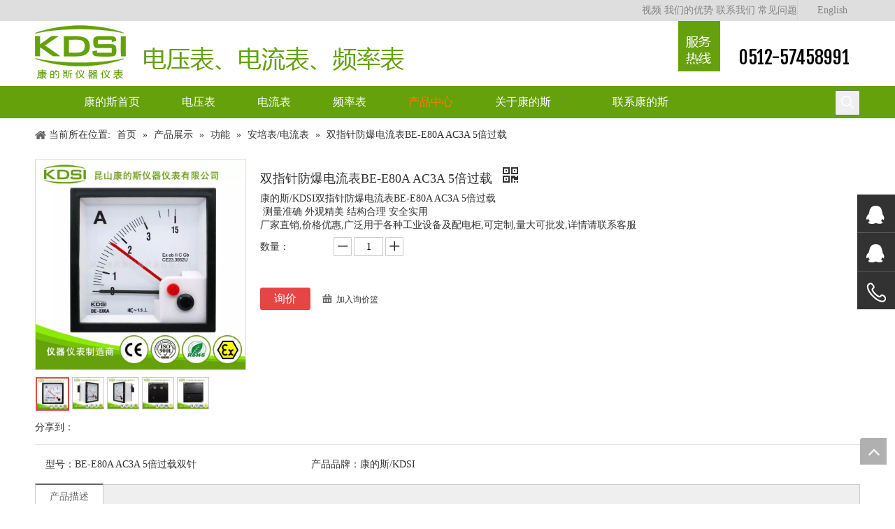

--- FILE ---
content_type: text/html;charset=utf-8
request_url: http://www.kdsimeter.net/pd740129488.html
body_size: 51557
content:
<!DOCTYPE html> <html lang="zh" prefix="og: http://ogp.me/ns#" style="height: auto;"> <head> <title>双指针防爆电流表BE-E80A AC3A 5倍, 指针式交流电流表, 方形机械电流表, 配电柜用表 供应 - 昆山康的斯仪器仪表有限公司</title> <meta name="keywords" content="指针式交流电流表,方形机械电流表,配电柜用表,防爆电流表,带红针电表"/> <meta name="description" content="昆山康的斯仪器仪表有限公司专业生产销售双指针防爆电流表BE-E80A AC3A 5倍, 指针式交流电流表, 方形机械电流表, 配电柜用表。双指针防爆电流表BE-E80A AC3A 5倍，欢迎新老客户咨询。"/> <link data-type="dns-prefetch" data-domain="jrrnrwxhqilo5p.ldycdn.com" rel="dns-prefetch" href="//jrrnrwxhqilo5p.ldycdn.com"> <link data-type="dns-prefetch" data-domain="imrnrwxhqilo5q.ldycdn.com" rel="dns-prefetch" href="//imrnrwxhqilo5q.ldycdn.com"> <link data-type="dns-prefetch" data-domain="rprnrwxhqilo5q.ldycdn.com" rel="dns-prefetch" href="//rprnrwxhqilo5q.ldycdn.com"> <link rel="canonical" href="/pd740129488.html"/> <meta name="applicable-device" content="pc,mobile"/> <meta http-equiv="Cache-Control" content="no-transform"/> <meta http-equiv="X-UA-Compatible" content="IE=edge"/> <meta name="renderer" content="webkit"/> <meta http-equiv="Content-Type" content="text/html; charset=utf-8"/> <meta name="viewport" content="width=device-width, initial-scale=1, user-scalable=no"/> <link rel="icon" href="//imrnrwxhqilo5q.ldycdn.com/cloud/olBnrKRmiSiomrno/KDSI.ico"> <link type="text/css" rel="stylesheet" href="//imrnrwxhqilo5q.ldycdn.com/concat/xoiiKBfdytRsiSloqnmrrpnjpml/static/assets/widget/style/component/prodSearchNew/prodSearchNew.css,/static/assets/widget/style/component/prodsearch/prodsearch.css,/static/assets/widget/style/component/onlineService/public/public.css,/static/assets/widget/script/plugins/smartmenu/css/navigation.css,/static/assets/widget/style/component/position/position.css,/static/assets/widget/style/component/proddetail/public/public.css,/static/assets/widget/style/component/proddetail/label/label.css,/static/assets/widget/style/component/orderList/public/public.css,/static/assets/widget/script/plugins/videojs/video-js.min.css,/static/assets/widget/script/plugins/select2/select2.css,/static/assets/widget/style/component/langBar/langBar.css,/static/assets/style/bootstrap/cus.bootstrap.grid.system.css,/static/assets/style/fontAwesome/4.7.0/css/font-awesome.css,/static/assets/style/iconfont/iconfont.css"/> <link type="text/css" rel="stylesheet" href="//rprnrwxhqilo5q.ldycdn.com/concat/gqikKBz986RhiSloqnmrrpnjpml/static/assets/widget/script/plugins/gallery/colorbox/colorbox.css,/static/assets/style/bootstrap/cus.bootstrap.grid.system.split.css,/static/assets/widget/script/plugins/picture/animate.css,/static/assets/widget/style/component/pictureNew/widget_setting_description/picture.description.css,/static/assets/widget/style/component/pictureNew/public/public.css,/static/assets/widget/style/component/onlineService/widget_setting_showStyle/float.css,/static/assets/widget/style/component/onlineService/widget_setting_showStyle/style5.css"/> <link href="//jrrnrwxhqilo5p.ldycdn.com/theme/niiqKBmrSRrnRmiSoqRlqSSRrjqinrojlikjrno/style/style.css" type="text/css" rel="stylesheet" data-theme="true" data-static="false"/><style guid='u_767c7939eb314186aba7acc8826ea631' emptyRender='true' placeholder='true' type='text/css'></style> <link href="//imrnrwxhqilo5q.ldycdn.com/site-res/rmkjKBmrSRqiloSRojinRpiSlrjmiqRljSjrrjjjinjrnqRiiSloqnonqrrirrSRnr.css?1645709802598" rel="stylesheet" data-extStyle="true" type="text/css" data-extAttr="20220225102751"/><style guid='ce9110f7-e87e-4e30-86fe-c646bb91ca36' pm_pageStaticHack='' jumpName='head' pm_styles='head' type='text/css'>.sitewidget-langBar-20161109154935 .sitewidget-bd .front-icon-box.icon-style i{font-size:16px;color:#333 !important}.sitewidget-langBar-20161109154935 .sitewidget-bd .style21 #lNpUAVRuvlcL-lang-drop-arrow{color:#333 !important}.sitewidget-langBar-20161109154935 .sitewidget-bd .style21 .lang-menu .lang-item a{color:#333 !important}.sitewidget-langBar-20161109154935 .sitewidget-bd .icon-style-i{font-size:16px;color:#333 !important}.sitewidget-langBar-20161109154935 .sitewidget-bd .lang-bar.style18.lang-style .lang-dropdown .block-iconbaseline-down{color:#333 !important}.sitewidget-langBar-20161109154935 .sitewidget-bd .lang-bar.style18.lang-style .lang-dropdown .lang-selected{color:#333 !important}.sitewidget-langBar-20161109154935 .sitewidget-bd .lang-bar.style18.lang-style .lang-dropdown .lang-menu a{color:#333 !important}.sitewidget-langBar-20161109154935 .sitewidget-bd .lang-bar.style18.lang-style .lang-dropdown .lang-menu{border-color:#333 !important}.sitewidget-langBar-20161109154935 .sitewidget-bd .lang-bar.style21.lang-style .lang-dropdown .lang-menu .menu-close-btn i{background:#0a8ef5 !important}.sitewidget-langBar-20161109154935 .sitewidget-bd .front-icon-box i{font-size:20px;color:#333 !important}.sitewidget-langBar-20161109154935 .sitewidget-bd .front-icon-box.icon-style i{font-size:20px;color:#333 !important}.sitewidget-langBar-20161109154935 .sitewidget-bd .front-icon-box i:hover{color:#333 !important}.sitewidget-prodDetail-20150514181659 .proddetail-wrap .video-js video{height:100% !important}.sitewidget-prodDetail-20150514181659 .prodetail-slider .prod-pic-item .prodetail-slider-btn{color:black}.sitewidget-prodDetail-20150514181659 .ms-skin-default .ms-nav-next,.sitewidget-prodDetail-20150514181659 .ms-skin-default .ms-nav-prev{color:black}.sitewidget-prodDetail-20150514181659 .pro-this-prodBrief table{max-width:100%}.sitewidget-prodDetail-20150514181659 #orderModel{display:inline-block}.sitewidget-prodDetail-20150514181659 #paypalBtn #paypal-button-container{padding:0}.sitewidget-prodDetail-20150514181659 #paypalBtn #paypal-button-container .paypal-buttons>iframe.component-frame{z-index:1}.sitewidget-prodDetail-20150514181659 .switch3D{bottom:calc(24px + 114px)}@media(max-width:500px){.sitewidget-prodDetail-20150514181659 .switch3D{bottom:calc(24px + 28px)}}.new-threed-box{position:fixed;top:50%;left:50%;transform:translate(-50%,-50%);box-shadow:0 0 20px 0 rgba(0,0,0,0.2);z-index:10000000000000;line-height:1;border-radius:10px}.new-threed-box iframe{width:950px;height:720px;max-width:100vw;max-height:100vh;border-radius:10px;border:0}.new-threed-box iframe .only_full_width{display:block !important}.new-threed-box .close{position:absolute;right:11px;top:12px;width:18px;height:18px;cursor:pointer}@media(max-width:800px){.new-threed-box iframe{width:100vw;height:100vh;border-radius:0}.new-threed-box{border-radius:0}}.sitewidget-prodDetail-20150514181659 .sitewidget-bd .tinymce-render-box *{all:revert-layer}.sitewidget-prodDetail-20150514181659 .sitewidget-bd .tinymce-render-box img{vertical-align:middle;max-width:100%}.sitewidget-prodDetail-20150514181659 .sitewidget-bd .tinymce-render-box iframe{max-width:100%}.sitewidget-prodDetail-20150514181659 .sitewidget-bd .tinymce-render-box table{border-collapse:collapse}.sitewidget-prodDetail-20150514181659 .sitewidget-bd .tinymce-render-box *{margin:0}.sitewidget-prodDetail-20150514181659 .sitewidget-bd .tinymce-render-box table:not([cellpadding]) td,.sitewidget-prodDetail-20150514181659 .sitewidget-bd .tinymce-render-box table:not([cellpadding]) th{padding:.4rem}.sitewidget-prodDetail-20150514181659 .sitewidget-bd .tinymce-render-box table[border]:not([border="0"]):not([style*=border-width]) td,.sitewidget-prodDetail-20150514181659 .sitewidget-bd .tinymce-render-box table[border]:not([border="0"]):not([style*=border-width]) th{border-width:1px}.sitewidget-prodDetail-20150514181659 .sitewidget-bd .tinymce-render-box table[border]:not([border="0"]):not([style*=border-style]) td,.sitewidget-prodDetail-20150514181659 .sitewidget-bd .tinymce-render-box table[border]:not([border="0"]):not([style*=border-style]) th{border-style:solid}.sitewidget-prodDetail-20150514181659 .sitewidget-bd .tinymce-render-box table[border]:not([border="0"]):not([style*=border-color]) td,.sitewidget-prodDetail-20150514181659 .sitewidget-bd .tinymce-render-box table[border]:not([border="0"]):not([style*=border-color]) th{border-color:#ccc}.sitewidget-prodDetail-20150514181659 .prod_member_desc{position:relative}.sitewidget-prodDetail-20150514181659 .prod_member_desc .prod_member_desc_pop{display:none;position:absolute;border:1px solid #ccc;background:#fff;width:300px;border-radius:6px;padding:5px 8px;left:0;z-index:1000}.sitewidget-prodDetail-20150514181659 .prod_member_desc .prod_member_desc_icon{margin:0 1px;width:12px;height:12px;cursor:pointer;transform:translateY(-4px)}.sitewidget-relatedProducts-20150514181714 .sitewidget-relatedProducts-container .InquireAndBasket,.sitewidget-relatedProducts-20150514181714 .sitewidget-relatedProducts-container .prodlist-pro-inquir,.sitewidget-relatedProducts-20150514181714 .sitewidget-relatedProducts-container .default-addbasket,.sitewidget-relatedProducts-20150514181714 .sitewidget-relatedProducts-container .prodlist-parameter-btns .default-button{color:;background-color:}.sitewidget-relatedProducts-20150514181714 .sitewidget-relatedProducts-container .InquireAndBasket i,.sitewidget-relatedProducts-20150514181714 .sitewidget-relatedProducts-container .prodlist-pro-inquir i,.sitewidget-relatedProducts-20150514181714 .sitewidget-relatedProducts-container.InquireAndBasket span,.sitewidget-relatedProducts-20150514181714 .sitewidget-relatedProducts-container .prodlist-pro-inquir span .sitewidget-relatedProducts-20150514181714 .prodlist-parameter-btns .default-button{color:}.sitewidget-relatedProducts-20150514181714 .sitewidget-relatedProducts-container .related-prod-video{display:block;position:relative;z-index:1}.sitewidget-relatedProducts-20150514181714 .sitewidget-relatedProducts-container .related-prod-video .related-prod-video-play-icon{background:rgba(0,0,0,0.50);border-radius:14px;color:#fff;padding:0 10px;left:10px;bottom:20px;cursor:pointer;font-size:12px;position:absolute;z-index:10}.sitewidget-relatedProducts .sitewidget-relatedProducts-hasBtns{padding:0 35px}.sitewidget-form-20161110131829 #formsubmit{pointer-events:none}.sitewidget-form-20161110131829 #formsubmit.releaseClick{pointer-events:unset}.sitewidget-form-20161110131829 .form-horizontal input,.sitewidget-form-20161110131829 .form-horizontal span:not(.select2-selection--single),.sitewidget-form-20161110131829 .form-horizontal label,.sitewidget-form-20161110131829 .form-horizontal .form-builder button{height:20px !important;line-height:20px !important}.sitewidget-form-20161110131829 .uploadBtn{padding:4px 15px !important;height:20px !important;line-height:20px !important}.sitewidget-form-20161110131829 select,.sitewidget-form-20161110131829 input[type="text"],.sitewidget-form-20161110131829 input[type="password"],.sitewidget-form-20161110131829 input[type="datetime"],.sitewidget-form-20161110131829 input[type="datetime-local"],.sitewidget-form-20161110131829 input[type="date"],.sitewidget-form-20161110131829 input[type="month"],.sitewidget-form-20161110131829 input[type="time"],.sitewidget-form-20161110131829 input[type="week"],.sitewidget-form-20161110131829 input[type="number"],.sitewidget-form-20161110131829 input[type="email"],.sitewidget-form-20161110131829 input[type="url"],.sitewidget-form-20161110131829 input[type="search"],.sitewidget-form-20161110131829 input[type="tel"],.sitewidget-form-20161110131829 input[type="color"],.sitewidget-form-20161110131829 .uneditable-input{height:30px !important}.sitewidget-form-20161110131829.sitewidget-inquire .control-group .controls .select2-container .select2-selection--single .select2-selection__rendered{height:30px !important;line-height:30px !important}.sitewidget-form-20161110131829 textarea.cus-message-input{min-height:30px !important}.sitewidget-form-20161110131829 .add-on,.sitewidget-form-20161110131829 .add-on{height:20px !important;line-height:20px !important}.sitewidget-form-20161110131829 .input-valid-bg{background:#ffece8 !important;outline:0}.sitewidget-form-20161110131829 .input-valid-bg:focus{background:#fff !important;border:1px solid #f53f3f !important}.sitewidget-form-20161110131829 .control-label span{color:inherit}@media(min-width:500px){.sitewidget-form-20161110131829 form .controls{margin-right:60px}}.sitewidget-form-20161110131829 .multiple-parent input[type='checkbox']+label:before{content:"";display:inline-block;width:12px;height:12px;border:1px solid #888;border-radius:3px;margin-right:6px;margin-left:6px;transition-duration:.2s}.sitewidget-form-20161110131829 .multiple-parent input[type='checkbox']:checked+label:before{width:50%;border-color:#888;border-left-color:transparent;border-top-color:transparent;-webkit-transform:rotate(45deg) translate(1px,-4px);transform:rotate(45deg) translate(1px,-4px);margin-right:12px;width:6px}.sitewidget-form-20161110131829 .multiple-parent input[type="checkbox"]{display:none}.sitewidget-form-20161110131829 .multiple-parent{display:none;width:100%}.sitewidget-form-20161110131829 .multiple-parent ul{list-style:none;width:100%;text-align:left;border-radius:4px;padding:10px 5px;box-sizing:border-box;height:auto;overflow-x:hidden;overflow-y:scroll;box-shadow:0 4px 5px 0 rgb(0 0 0 / 14%),0 1px 10px 0 rgb(0 0 0 / 12%),0 2px 4px -1px rgb(0 0 0 / 30%);background-color:#fff;margin:2px 0 0 0;border:1px solid #ccc;box-shadow:1px 1px 2px rgb(0 0 0 / 10%) inset}.sitewidget-form-20161110131829 .multiple-parent ul::-webkit-scrollbar{width:2px;height:4px}.sitewidget-form-20161110131829 .multiple-parent ul::-webkit-scrollbar-thumb{border-radius:5px;-webkit-box-shadow:inset 0 0 5px rgba(0,0,0,0.2);background:#4e9e97}.sitewidget-form-20161110131829 .multiple-parent ul::-webkit-scrollbar-track{-webkit-box-shadow:inset 0 0 5px rgba(0,0,0,0.2);border-radius:0;background:rgba(202,202,202,0.23)}.sitewidget-form-20161110131829 .multiple-select{width:100%;height:auto;min-height:40px;line-height:40px;border-radius:4px;padding-right:10px;padding-left:10px;box-sizing:border-box;overflow:hidden;background-size:auto 80%;border:1px solid #ccc;box-shadow:1px 1px 2px rgb(0 0 0 / 10%) inset;background-color:#fff;position:relative}.sitewidget-form-20161110131829 .multiple-select:after{content:'';position:absolute;top:50%;right:6px;width:0;height:0;border:8px solid transparent;border-top-color:#888;transform:translateY(calc(-50% + 4px));cursor:pointer}.sitewidget-form-20161110131829 .multiple-select span{line-height:28px;color:#666}.sitewidget-form-20161110131829 .multiple-parent label{color:#333;display:inline-flex;align-items:center;height:30px;line-height:22px;padding:0}.sitewidget-form-20161110131829 .select-content{display:inline-block;border-radius:4px;line-height:23px;margin:2px 2px 0 2px;padding:0 3px;border:1px solid #888;height:auto}.sitewidget-form-20161110131829 .select-delete{cursor:pointer}.sitewidget-form-20161110131829 select[multiple]{display:none}</style><link rel='stylesheet' href='https://fonts.googleapis.com/css?family=Fjalla+One&display=swap' data-type='1' type='text/css' media='all'/> <script type="text/javascript" src="//rprnrwxhqilo5q.ldycdn.com/static/t-7pBmBKiKloqnmrrpnjpmj/assets/script/jquery-1.11.0.concat.js"></script> <script type="text/javascript">/*
 http://mths.be/placeholder v2.0.7 by @mathias */
(function(f,h,$){var a="placeholder"in h.createElement("input"),d="placeholder"in h.createElement("textarea"),i=$.fn,c=$.valHooks,k,j;if(a&&d){j=i.placeholder=function(){return this};j.input=j.textarea=true}else{j=i.placeholder=function(){var l=this;l.filter((a?"textarea":":input")+"[placeholder]").not(".placeholder").bind({"focus.placeholder":b,"blur.placeholder":e}).data("placeholder-enabled",true).trigger("blur.placeholder");return l};j.input=a;j.textarea=d;k={get:function(m){var l=$(m);return l.data("placeholder-enabled")&&
l.hasClass("placeholder")?"":m.value},set:function(m,n){var l=$(m);if(!l.data("placeholder-enabled"))return m.value=n;if(n==""){m.value=n;if(m!=h.activeElement)e.call(m)}else if(l.hasClass("placeholder"))b.call(m,true,n)||(m.value=n);else m.value=n;return l}};a||(c.input=k);d||(c.textarea=k);$(function(){$(h).delegate("form","submit.placeholder",function(){var l=$(".placeholder",this).each(b);setTimeout(function(){l.each(e)},10)})});$(f).bind("beforeunload.placeholder",function(){$(".placeholder").each(function(){this.value=
""})})}function g(m){var l={},n=/^jQuery\d+$/;$.each(m.attributes,function(p,o){if(o.specified&&!n.test(o.name))l[o.name]=o.value});return l}function b(m,n){var l=this,o=$(l);if(l.value==o.attr("placeholder")&&o.hasClass("placeholder"))if(o.data("placeholder-password")){o=o.hide().next().show().attr("id",o.removeAttr("id").data("placeholder-id"));if(m===true)return o[0].value=n;o.focus()}else{l.value="";o.removeClass("placeholder");l==h.activeElement&&l.select()}}function e(){var q,l=this,p=$(l),
m=p,o=this.id;if(l.value==""){if(l.type=="password"){if(!p.data("placeholder-textinput")){try{q=p.clone().attr({type:"text"})}catch(n){q=$("\x3cinput\x3e").attr($.extend(g(this),{type:"text"}))}q.removeAttr("name").data({"placeholder-password":true,"placeholder-id":o}).bind("focus.placeholder",b);p.data({"placeholder-textinput":q,"placeholder-id":o}).before(q)}p=p.removeAttr("id").hide().prev().attr("id",o).show()}p.addClass("placeholder");p[0].value=p.attr("placeholder")}else p.removeClass("placeholder")}
})(this,document,jQuery);</script> <script>var _hmt=_hmt||[];(function(){var hm=document.createElement("script");hm.src="//hm.baidu.com/hm.js?03801cf49cc01c2e31b01cea67f87a37";var s=document.getElementsByTagName("script")[0];s.parentNode.insertBefore(hm,s)})();</script><script guid='096c4f50-9542-462b-802d-1c543776fdae' pm_pageStaticHack='true' jumpName='head' pm_scripts='head' type='text/javascript'>try{(function(window,undefined){var phoenixSite=window.phoenixSite||(window.phoenixSite={});phoenixSite.lanEdition="ZH_CN";var page=phoenixSite.page||(phoenixSite.page={});page.cdnUrl="//jrrnrwxhqilo5p.ldycdn.com";page.siteUrl="http://www.kdsimeter.net";page.lanEdition=phoenixSite.lanEdition;page._menu_prefix="";page._pId="bEAKpfUrGkqd";phoenixSite._sViewMode="true";phoenixSite._templateSupport="true";phoenixSite._singlePublish="false"})(this)}catch(e){try{console&&console.log&&console.log(e)}catch(e){}};</script> <!--[if lt IE 9]><style guid='u_ad502d7822b94447ba7a3b8818c6a093' type='text/css'>.col-md-1,.col-md-2,.col-md-3,.col-md-4,.col-md-5,.col-md-6,.col-md-7,.col-md-8,.col-md-9,.col-md-10,.col-md-11,.col-md-12{float:left}.col-md-12{width:100%}.col-md-11{width:91.66666666666666%}.col-md-10{width:83.33333333333334%}.col-md-9{width:75%}.col-md-8{width:66.66666666666666%}.col-md-7{width:58.333333333333336%}.col-md-6{width:50%}.col-md-5{width:41.66666666666667%}.col-md-4{width:33.33333333333333%;*width:33.2%}.col-md-3{width:25%}.col-md-2{width:16.666666666666664%}.col-md-1{width:8.333333333333332%}</style> <script src="//imrnrwxhqilo5q.ldycdn.com/static/assets/script/plugins/bootstrap/respond.src.js?_=1645709802598"></script> <link href="//rprnrwxhqilo5q.ldycdn.com/respond-proxy.html" id="respond-proxy" rel="respond-proxy"/> <link href="/assets/respond/respond.proxy.gif" id="respond-redirect" rel="respond-redirect"/> <script src="/assets/respond/respond.proxy.js?_=1645709802598"></script><![endif]--> <meta name="baidu-site-verification" content="295GSf7fTR"/> <script id='u_d3c4e1a9bacb40bb866f9d47c5e6b49b' guid='u_d3c4e1a9bacb40bb866f9d47c5e6b49b' pm_script='init_top' type='text/javascript'>try{(function(window,undefined){var datalazyloadDefaultOptions=window.datalazyloadDefaultOptions||(window.datalazyloadDefaultOptions={});datalazyloadDefaultOptions["version"]="2.0.1";datalazyloadDefaultOptions["isMobileViewer"]="false";datalazyloadDefaultOptions["hasCLSOptimizeAuth"]="false";datalazyloadDefaultOptions["_version"]="2.0.0";datalazyloadDefaultOptions["isPcOptViewer"]="true";datalazyloadDefaultOptions["isPcOptViewer"]="false"})(this)}catch(e){try{console&&console.log&&console.log(e)}catch(e){}};</script> </head> <body class=" frontend-body-canvas"> <div id='backstage-headArea' headFlag='1'><div class="outerContainer" data-mobileBg="true" id="outerContainer_1478677254379" data-type="outerContainer" data-level="rows"><div class="container" data-type="container" data-level="rows" cnttype="backstage-container-mark"><div class="row" data-type="rows" data-level="rows" data-attr-xs="null" data-attr-sm="null"><div class="col-md-6" id="column_1478677228431" data-type="columns" data-level="columns"><div id="location_1478677228434" data-type="locations" data-level="rows"><div class="backstage-stwidgets-settingwrap" id="component_aAfKpBwklOgL" data-scope="0" data-settingId="aAfKpBwklOgL" data-relationCommonId="bEAKpfUrGkqd" data-classAttr="sitewidget-placeHolder-20161109154059"> <div class="sitewidget-placeholder sitewidget-placeHolder-20161109154059"> <div class="sitewidget-bd"> <div class="resizee" style="height:30px"></div> </div> </div> <script type="text/x-pc-opt-script" data-id="aAfKpBwklOgL" data-alias="placeHolder" data-jsOptimization='true'>(function(window,$,undefined){})(window,$);</script></div> </div></div><div class="col-md-5" id="column_1478677364841" data-type="columns" data-level="columns"><div id="location_1478677364842" data-type="locations" data-level="rows"><div class="backstage-stwidgets-settingwrap" scope="0" settingId="ivAfUVmubtYL" id="component_ivAfUVmubtYL" relationCommonId="bEAKpfUrGkqd" classAttr="sitewidget-quickNav-20161109154249"> <div class="sitewidget-quicknavigation sitewidget-quickNav-20161109154249 sitewidget-quicknavigation-mobilestyle "> <div class="sitewidget-hd sitewidget-hd-toggleTitle "> <div class="sitewidget-quicknav-settedtitle sitewidget-quicknav-title 99 quickNavDiv"> <span class="quickNav-title"> 视频 </span> <i class="sitewidget-thumb fa fa-angle-down"></i> </div> </div> <div class="sitewidget-bd "> <p class="sitewidget-quicknavigation-simplelinks"> <a title="视频" style="margin:0 0px " target="" href="/shipin.html">视频</a> <a title="我们的优势" style="margin:0 0px " target="" href="/womendeyoushi.html">我们的优势</a> <a title="联系我们" style="margin:0 0px " target="" href="/contactus.html">联系我们</a> <a title="常见问题" style="margin:0 0px " target="" href="/faqlist.html">常见问题</a> </p> </div> </div> <script type="text/x-pc-opt-script" data-id="ivAfUVmubtYL" data-alias="quickNav" data-jsOptimization='true'>(function(window,$,undefined){try{$(function(){phoenixSite.sitewidgets.quicknavigationThumbToggle(".sitewidget-quickNav-20161109154249");phoenixSite.sitewidgets.addMarkWithUrlPathname(".sitewidget-quickNav-20161109154249 a");window.addEventListener("scroll",function(){var anchorList=[];for(var index=0;index<$(".sitewidget-quickNav-20161109154249 a").length;index++){var element=$(".sitewidget-quickNav-20161109154249 a")[index];var _this=$(element);if($(_this).attr("href").indexOf("#")===0){var id=
$(_this).attr("href").substr(1);try{var anchorEndTop=$("#"+id).offset().top-10;anchorList.push({top:anchorEndTop,id:id})}catch(e){console.log(e)}}}anchorList.sort(function(a,b){return a.top-b.top});if(anchorList&&anchorList.length>0)if(anchorList[0].top>0&&$(window).scrollTop()<anchorList[0].top)$(".sitewidget-quickNav-20161109154249 a").removeClass("anchor-light");else if($(window).scrollTop()>=anchorList[anchorList.length-1].top){$(".sitewidget-quickNav-20161109154249 a[href\x3d#"+anchorList[anchorList.length-
1].id+"]").addClass("anchor-light");$(".sitewidget-quickNav-20161109154249 a").not("[href\x3d#"+anchorList[anchorList.length-1].id+"]").removeClass("anchor-light")}else for(var idx=0;idx<anchorList.length;idx++)if(anchorList[idx+1]&&$(window).scrollTop()>=anchorList[idx].top&&$(window).scrollTop()<anchorList[idx+1].top){$(".sitewidget-quickNav-20161109154249 a[href\x3d#"+anchorList[idx].id+"]").addClass("anchor-light");$(".sitewidget-quickNav-20161109154249 a").not("[href\x3d#"+anchorList[idx].id+
"]").removeClass("anchor-light")}})})}catch(e){try{console&&console.log&&console.log(e)}catch(e){}}})(window,$);</script> </div> </div></div><div class="col-md-1" id="column_1478677770938" data-type="columns" data-level="columns"><div id="location_1478677770939" data-type="locations" data-level="rows"><div class="backstage-stwidgets-settingwrap" scope="0" settingId="lNpUAVRuvlcL" id="component_lNpUAVRuvlcL" relationCommonId="bEAKpfUrGkqd" classAttr="sitewidget-langBar-20161109154935"> <div class="sitewidget-langBar sitewidget-langBar-20161109154935"> <div class="sitewidget-bd"> <div class="lang-bar lang-bar-center "> <span class="lang-cont" data-lanCode="0" data-default="0"> <a href='http://www.kdsimeter.com' target="" class="lang-a " target="_blank"> <span class="langBar-lang-text">English</span> </a> </span> </div> </div> </div> <script id='u_7581a045b52b4f1ea494780fe4b2ebc3' guid='u_7581a045b52b4f1ea494780fe4b2ebc3' type='text/javascript'>try{function sortableli(el,data,value){var newArr=[];if(value=="0"||value=="1"||value=="2"||value=="3"||value=="4"||value=="5"||value=="6"||value=="7"||value=="8"||value=="12"||value=="14"){for(var i=0;i<data.length;i++)el.find(".lang-cont").each(function(){if(data[i].isDefault=="0"){if($(this).attr("data-default")=="0")if($(this).attr("data-lancode")==data[i].islanCode){var cloneSpan=$(this).clone(true);newArr.push(cloneSpan)}}else if($(this).attr("data-default")=="1")if($(this).attr("data-lancode")==
data[i].islanCode){var cloneSpan=$(this).clone(true);newArr.push(cloneSpan)}});if(value=="0"||value=="6"||value=="3")var langDivMid=' \x3cspan class\x3d"lang-div-mid"\x3e|\x3c/span\x3e ';else if(value=="1"||value=="4"||value=="7"||value=="14")var langDivMid=' \x3cspan class\x3d"lang-div-mid"\x3e\x3c/span\x3e ';else if(value=="2"||value=="12"||value=="5"||value=="8")var langDivMid=' \x3cspan class\x3d"lang-div-mid"\x3e/\x3c/span\x3e ';else var langDivMid=' \x3cspan class\x3d"lang-div-mid"\x3e|\x3c/span\x3e ';
if(newArr.length>=0){el.find("span").remove();for(var i=0;i<newArr.length;i++){el.append(newArr[i]);if(i==newArr.length-1);else el.append(langDivMid)}}}else{for(var i=0;i<data.length;i++)el.find(".lang-item").each(function(){if(data[i].isDefault=="0"){if($(this).attr("data-default")=="0")if($(this).attr("data-lancode")==data[i].islanCode){var cloneSpan=$(this).clone(true);newArr.push(cloneSpan)}}else if($(this).attr("data-default")=="1")if($(this).attr("data-lancode")==data[i].islanCode){var cloneSpan=
$(this).clone(true);newArr.push(cloneSpan)}});if(newArr.length>=0){el.find(".lang-item").remove();for(var i=0;i<newArr.length;i++)if(value=="13")el.find(".langBar-easystyle-sub").append(newArr[i]);else el.find(".lang-menu").append(newArr[i])}}}$(function(){var dom=$(".sitewidget-langBar-20161109154935 .sitewidget-bd .lang-bar");var sortArr="";if(sortArr!=""&&sortArr!=undefined)sortableli(dom,sortArr,1)})}catch(e){try{console&&console.log&&console.log(e)}catch(e){}};</script> <script type="text/x-pc-opt-script" data-id="lNpUAVRuvlcL" data-alias="langBar" data-jsOptimization='true'>(function(window,$,undefined){})(window,$);</script> </div> </div></div></div></div></div><div class="outerContainer" data-mobileBg="true" id="outerContainer_1478678174988" data-type="outerContainer" data-level="rows"><div class="container" data-type="container" data-level="rows" cnttype="backstage-container-mark"><div class="row" data-type="rows" data-level="rows" data-attr-xs="null" data-attr-sm="null"><div class="col-md-9" id="column_1478677773820" data-type="columns" data-level="columns"><div id="location_1478677773822" data-type="locations" data-level="rows"><div class="backstage-stwidgets-settingwrap" scope="0" settingId="iLKUpgmFlHPV" id="component_iLKUpgmFlHPV" relationCommonId="bEAKpfUrGkqd" classAttr="sitewidget-logo-20161109155619"> <div class="sitewidget-pictureNew sitewidget-logo sitewidget-logo-20161109155619"> <div class="sitewidget-bd"> <div class="picture-resize-wrap " style="position: relative; width: 100%; text-align: left; "> <span class="picture-wrap pic-style-default 666 " data-ee="" id="picture-wrap-iLKUpgmFlHPV" style="display: inline-block; position: relative;max-width: 100%;"> <a class="imgBox mobile-imgBox" style="display: inline-block; position: relative;max-width: 100%;" href="/index.html"> <img src="//imrnrwxhqilo5q.ldycdn.com/cloud/imBorKRmjSriikponn/kangdesi-_.png" alt="康的斯仪器仪表——电压表、电流表、频率表" title="" phoenixLazyload='true'/> </a> </span> </div> </div> </div> </div> <script type="text/x-pc-opt-script" data-id="iLKUpgmFlHPV" data-alias="logo" data-jsOptimization='true'>(function(window,$,undefined){try{(function(window,$,undefined){var respSetting={},temp;$(function(){$("#picture-wrap-iLKUpgmFlHPV").on("webkitAnimationEnd webkitTransitionEnd mozAnimationEnd MSAnimationEnd oanimationend animationend",function(){var rmClass="animated bounce zoomIn pulse rotateIn swing fadeIn bounceInDown bounceInLeft bounceInRight bounceInUp fadeInDownBig fadeInLeftBig fadeInRightBig fadeInUpBig zoomInDown zoomInLeft zoomInRight zoomInUp";$(this).removeClass(rmClass)});var version=
$.trim("20200313131553");if(!!!version)version=undefined;if(phoenixSite.phoenixCompSettings&&typeof phoenixSite.phoenixCompSettings.logo!=="undefined"&&phoenixSite.phoenixCompSettings.logo.version==version&&typeof phoenixSite.phoenixCompSettings.logo.logoLoadEffect=="function"){phoenixSite.phoenixCompSettings.logo.logoLoadEffect("iLKUpgmFlHPV",".sitewidget-logo-20161109155619","","",respSetting);if(!!phoenixSite.phoenixCompSettings.logo.version&&phoenixSite.phoenixCompSettings.logo.version!="1.0.0")loadAnimationCss();
return}var resourceUrl="//jrrnrwxhqilo5p.ldycdn.com/static/assets/widget/script/compsettings/comp.logo.settings.js?_\x3d1645709802598";if(phoenixSite&&phoenixSite.page){var cdnUrl=phoenixSite.page.cdnUrl;resourceUrl=cdnUrl+"/static/assets/widget/script/compsettings/comp.logo.settings.js?_\x3d1645709802598"}var callback=function(){phoenixSite.phoenixCompSettings.logo.logoLoadEffect("iLKUpgmFlHPV",".sitewidget-logo-20161109155619","","",respSetting);if(!!phoenixSite.phoenixCompSettings.logo.version&&
phoenixSite.phoenixCompSettings.logo.version!="1.0.0")loadAnimationCss()};if(phoenixSite.cachedScript)phoenixSite.cachedScript(resourceUrl,callback());else $.getScript(resourceUrl,callback())});function loadAnimationCss(){var link=document.createElement("link");link.rel="stylesheet";link.type="text/css";link.href="//imrnrwxhqilo5q.ldycdn.com/static/assets/widget/script/plugins/picture/animate.css?1645709802598";var head=document.getElementsByTagName("head")[0];head.appendChild(link)}})(window,jQuery)}catch(e){try{console&&
console.log&&console.log(e)}catch(e){}}})(window,$);</script> </div></div><div class="col-md-1" id="column_1478678539613" data-type="columns" data-level="columns"><div id="location_1478678539614" data-type="locations" data-level="rows"> <div class="backstage-stwidgets-settingwrap " scope="0" settingId="jqAUKLRFlHbV" id="component_jqAUKLRFlHbV" relationCommonId="bEAKpfUrGkqd" classAttr="sitewidget-pictureNew-20161109160224"> <div class="sitewidget-pictureNew sitewidget-pictureNew-20161109160224"> <div class="sitewidget-bd"> <div class="picture-resize-wrap " style="position: relative; width: 100%; text-align: right; "> <span class="picture-wrap pic-style-default " id="picture-wrap-jqAUKLRFlHbV" style="display: inline-block;vertical-align: middle; position: relative; max-width: 100%; "> <a class="imgBox mobile-imgBox" isMobileViewMode="false" style="display: inline-block; position: relative;max-width: 100%;" aria-label="康的斯仪器仪表服务热线"> <img class="lazy mb4" phoenix-lazyload="//imrnrwxhqilo5q.ldycdn.com/cloud/nkBorKRmjSljpqiri/kangdesi-_05.png" src="//rprnrwxhqilo5q.ldycdn.com/static/assets/widget/images/lazyload-loading.gif?1645709802598" alt="康的斯仪器仪表服务热线" title="" style="visibility:hidden;"/> </a> </span> </div> </div> </div> </div> <script type="text/x-pc-opt-script" data-id="jqAUKLRFlHbV" data-alias="pictureNew" data-jsOptimization='true'>(function(window,$,undefined){try{(function(window,$,undefined){var respSetting={},temp;var picLinkTop="";$(function(){if("0"=="10")$("#picture-wrap-jqAUKLRFlHbV").mouseenter(function(){$(this).addClass("singleHoverValue")});if("0"=="11")$("#picture-wrap-jqAUKLRFlHbV").mouseenter(function(){$(this).addClass("picHoverReflection")});var version=$.trim("20210301111340");if(!!!version)version=undefined;var initPicHoverEffect_jqAUKLRFlHbV=function(obj){$(obj).find(".picture-wrap").removeClass("animated bounceInDown bounceInLeft bounceInRight bounceInUp fadeInDownBig fadeInLeftBig fadeInRightBig fadeInUpBig zoomInDown zoomInLeft zoomInRight zoomInUp");
$(obj).find(".picture-wrap").removeClass("animated bounce zoomIn pulse rotateIn swing fadeIn")};if(phoenixSite.phoenixCompSettings&&typeof phoenixSite.phoenixCompSettings.pictureNew!=="undefined"&&phoenixSite.phoenixCompSettings.pictureNew.version==version&&typeof phoenixSite.phoenixCompSettings.pictureNew.pictureLoadEffect=="function"){phoenixSite.phoenixCompSettings.pictureNew.pictureLoadEffect("jqAUKLRFlHbV",".sitewidget-pictureNew-20161109160224","","",respSetting);return}var resourceUrl="//jrrnrwxhqilo5p.ldycdn.com/static/assets/widget/script/compsettings/comp.pictureNew.settings.js?_\x3d1645709802598";
if(phoenixSite&&phoenixSite.page){var cdnUrl=phoenixSite.page.cdnUrl;resourceUrl=cdnUrl+"/static/assets/widget/script/compsettings/comp.pictureNew.settings.js?_\x3d1645709802598"}var callback=function(){phoenixSite.phoenixCompSettings.pictureNew.pictureLoadEffect("jqAUKLRFlHbV",".sitewidget-pictureNew-20161109160224","","",respSetting)};if(phoenixSite.cachedScript)phoenixSite.cachedScript(resourceUrl,callback());else $.getScript(resourceUrl,callback())})})(window,jQuery)}catch(e){try{console&&console.log&&
console.log(e)}catch(e){}}})(window,$);</script> </div></div><div class="col-md-2" id="column_1478678547957" data-type="columns" data-level="columns"><div id="location_1478678547958" data-type="locations" data-level="rows"><div class="backstage-stwidgets-settingwrap" id="component_topUALmFbHSB" data-scope="0" data-settingId="topUALmFbHSB" data-relationCommonId="bEAKpfUrGkqd" data-classAttr="sitewidget-placeHolder-20161109160342"> <div class="sitewidget-placeholder sitewidget-placeHolder-20161109160342"> <div class="sitewidget-bd"> <div class="resizee" style="height:30px"></div> </div> </div> <script type="text/x-pc-opt-script" data-id="topUALmFbHSB" data-alias="placeHolder" data-jsOptimization='true'>(function(window,$,undefined){})(window,$);</script></div> <div class="backstage-stwidgets-settingwrap " id="component_mspAUVwPQRmg" data-scope="0" data-settingId="mspAUVwPQRmg" data-relationCommonId="bEAKpfUrGkqd" data-classAttr="sitewidget-text-20161109160232"> <div class="sitewidget-text sitewidget-text-20161109160232 sitewidget-olul-liststyle"> <div class=" sitewidget-bd " style="visibility:hidden;visibility:visible\0;"> &nbsp;0512-57458991 </div> </div> <script type="text/x-pc-opt-script" data-id="mspAUVwPQRmg" data-alias="text" data-jsOptimization='true'>(function(window,$,undefined){try{$(function(){if(phoenixSite.phoenixCompSettings&&typeof phoenixSite.phoenixCompSettings.text!=="undefined"&&typeof phoenixSite.phoenixCompSettings.text.textAnimateControl=="function"){phoenixSite.phoenixCompSettings.text.textAnimateControl(".sitewidget-text-20161109160232","animated bounceInRight");return}var resourceUrl="//imrnrwxhqilo5q.ldycdn.com/static/assets/widget/script/compsettings/comp.text.settings.js?_\x3d1645709802598";if(phoenixSite&&phoenixSite.page){var cdnUrl=
phoenixSite.page.cdnUrl;resourceUrl=cdnUrl+"/static/assets/widget/script/compsettings/comp.text.settings.js?_\x3d1645709802598"}var callback=function(){phoenixSite.phoenixCompSettings.text.textAnimateControl(".sitewidget-text-20161109160232","animated bounceInRight")};if(phoenixSite.cachedScript)phoenixSite.cachedScript(resourceUrl,callback());else $.getScript(resourceUrl,callback())})}catch(e){try{console&&console.log&&console.log(e)}catch(e){}}})(window,$);</script></div> </div></div></div></div></div><div class="outerContainer" data-mobileBg="true" id="outerContainer_1478678711249" data-type="outerContainer" data-level="rows"><div class="container" data-type="container" data-level="rows" cnttype="backstage-container-mark"><div class="row" data-type="rows" data-level="rows" data-attr-xs="null" data-attr-sm="null"><div class="col-md-11" id="column_1478678618472" data-type="columns" data-level="columns"><div id="location_1478678618475" data-type="locations" data-level="rows"><div class="backstage-stwidgets-settingwrap" scope="0" settingId="mTKfAgcaQnUL" id="component_mTKfAgcaQnUL" relationCommonId="bEAKpfUrGkqd" classAttr="sitewidget-navigation_style-20161109160515"> <div class="sitewidget-navigation_style sitewidget-navnew fix sitewidget-navigation_style-20161109160515 navnew-way-slide navnew-slideRight"> <a href="javascript:;" class="navnew-thumb-switch navnew-thumb-way-slide navnew-thumb-slideRight" style="background-color:#0c6fb3"> <span class="nav-thumb-ham first" style="background-color:#fff"></span> <span class="nav-thumb-ham second" style="background-color:#fff"></span> <span class="nav-thumb-ham third" style="background-color:#fff"></span> </a> <ul class="navnew smsmart navnew-way-slide navnew-slideRight navnew-wide-substyle-new0 "> <li id="parent_0" class="navnew-item navLv1 " data-visible="1"> <a id="nav_138181" target="_self" rel="" class="navnew-link" data-currentIndex="" href="/"><i class="icon "></i><span class="text-width">康的斯首页</span> </a> <span class="navnew-separator"></span> </li> <li id="parent_1" class="navnew-item navLv1 " data-visible="1"> <a id="nav_138201" target="_self" rel="" class="navnew-link" data-currentIndex="" href="/pl44044.html"><i class="icon "></i><span class="text-width">电压表</span> </a> <span class="navnew-separator"></span> </li> <li id="parent_2" class="navnew-item navLv1 " data-visible="1"> <a id="nav_138211" target="_self" rel="" class="navnew-link" data-currentIndex="" href="/pl56844.html"><i class="icon "></i><span class="text-width">电流表</span> </a> <span class="navnew-separator"></span> </li> <li id="parent_3" class="navnew-item navLv1 " data-visible="1"> <a id="nav_138221" target="_self" rel="" class="navnew-link" data-currentIndex="" href="/pl53744.html"><i class="icon "></i><span class="text-width">频率表</span> </a> <span class="navnew-separator"></span> </li> <li id="parent_4" class="navnew-item navLv1 " data-visible="1"> <a id="nav_138161" target="_self" rel="" class="navnew-link" data-currentIndex="4" href="/products.html"><i class="icon "></i><span class="text-width">产品中心</span> </a> <span class="navnew-separator"></span> </li> <li id="parent_5" class="navnew-item navLv1 " data-visible="1"> <a id="nav_138191" target="_self" rel="" class="navnew-link" data-currentIndex="" href="/aboutus.html"><i class="icon "></i><span class="text-width">关于康的斯</span> </a> <span class="navnew-separator"></span> <ul class="navnew-sub1"> <li class="navnew-sub1-item navLv2" data-visible="1"> <a id="nav_141071" class="navnew-sub1-link" target="_self" rel="" data-currentIndex='' href="/zizhizhengshu.html"> <i class="icon undefined"></i>资质证书</a> </li> <li class="navnew-sub1-item navLv2" data-visible="1"> <a id="nav_141081" class="navnew-sub1-link" target="_self" rel="" data-currentIndex='' href="/gongyiliucheng.html"> <i class="icon undefined"></i>工艺流程</a> </li> <li class="navnew-sub1-item navLv2" data-visible="1"> <a id="nav_141091" class="navnew-sub1-link" target="_self" rel="" data-currentIndex='' href="/hezuohuoban.html"> <i class="icon undefined"></i>合作伙伴</a> </li> <li class="navnew-sub1-item navLv2" data-visible="1"> <a id="nav_141101" class="navnew-sub1-link" target="_self" rel="" data-currentIndex='' href="/faqlist.html"> <i class="icon undefined"></i>常见问题解答</a> </li> <li class="navnew-sub1-item navLv2" data-visible="1"> <a id="nav_720041" class="navnew-sub1-link" target="_self" rel="" data-currentIndex='' href="/shipin.html"> <i class="icon undefined"></i>视频</a> </li> </ul> </li> <li id="parent_6" class="navnew-item navLv1 " data-visible="1"> <a id="nav_138171" target="_self" rel="" class="navnew-link" data-currentIndex="" href="/contactus.html"><i class="icon "></i><span class="text-width">联系康的斯</span> </a> <span class="navnew-separator"></span> </li> </ul> </div> </div> <script type="text/x-pc-opt-script" data-id="mTKfAgcaQnUL" data-alias="navigation_style" data-jsOptimization='true'>(function(window,$,undefined){try{$(function(){if(phoenixSite.phoenixCompSettings&&typeof phoenixSite.phoenixCompSettings.navigation_style!=="undefined"&&typeof phoenixSite.phoenixCompSettings.navigation_style.navigationStyle=="function"){phoenixSite.phoenixCompSettings.navigation_style.navigationStyle(".sitewidget-navigation_style-20161109160515","","navnew-wide-substyle-new0","0","0","100px","0","0");return}$.getScript("//rprnrwxhqilo5q.ldycdn.com/static/assets/widget/script/compsettings/comp.navigation_style.settings.js?_\x3d1769679259902",
function(){phoenixSite.phoenixCompSettings.navigation_style.navigationStyle(".sitewidget-navigation_style-20161109160515","","navnew-wide-substyle-new0","0","0","100px","0","0")})})}catch(e){try{console&&console.log&&console.log(e)}catch(e){}}})(window,$);</script> </div></div><div class="col-md-1" id="column_1478679083822" data-type="columns" data-level="columns"><div id="location_1478679083823" data-type="locations" data-level="rows"> <div class="backstage-stwidgets-settingwrap " scope="0" settingId="lGUKpBHuvnWL" id="component_lGUKpBHuvnWL" relationCommonId="bEAKpfUrGkqd" classAttr="sitewidget-prodSearchNew-20161109161127"> <div class="sitewidget-searchNew sitewidget-prodSearchNew sitewidget-prodSearchNew-20161109161127 prodWrap"> <style type="text/css">.prodDiv.margin20{margin-top:20px}.sitewidget-prodSearchNew-20161109161127 .showUnder-search-box.search-box-wrap{text-align:right}@media(min-width:501px){.sitewidget-prodSearchNew-20161109161127 .slideLeft-search-box-prodDiv{left:auto;right:96px}}.sitewidget-prodSearchNew-20161109161127 .showUnder-search-box .search-icon-btn{width:36px;height:36px}.sitewidget-prodSearchNew-20161109161127 .showUnder-search-box .search-icon-btn .icon-svg{width:20px;height:20px;fill:#fff}.sitewidget-prodSearchNew-20161109161127 .showUnder-search-box .search-box{width:236px;top:36px;right:0}.sitewidget-prodSearchNew-20161109161127 .showUnder-search-box .search-box form{border:1px solid #ddd;border-radius:0;background-color:#64a10a}.sitewidget-prodSearchNew-20161109161127 .showUnder-search-box .search-box .search-fix-wrap{margin-right:36px}.sitewidget-prodSearchNew-20161109161127 .showUnder-search-box .search-box .search-fix-wrap input[type="text"]{height:36px;line-height:36px;font-size:14px;color:#fff}.sitewidget-prodSearchNew-20161109161127 .showUnder-search-box .search-box .search-fix-wrap input[type="text"]::-webkit-input-placeholder{color:}.sitewidget-prodSearchNew-20161109161127 .showUnder-search-box .search-box .search-fix-wrap button{width:36px;height:36px}.sitewidget-prodSearchNew-20161109161127 .showUnder-search-box .search-box .search-fix-wrap button .icon-svg{width:20px;height:20px;fill:#fff}@media(min-width:900px){.sitewidget-prodSearchNew-20161109161127 .positionLeft .search-keywords{line-height:36px}.sitewidget-prodSearchNew-20161109161127 .positionRight .search-keywords{line-height:36px}}.sitewidget-prodSearchNew-20161109161127 .positionDrop .search-keywords{border:1px solid #fff;border-top:0}.sitewidget-prodSearchNew-20161109161127 .positionDrop q{margin-left:10px}</style> <div class="sitewidget-bd"> <div class="search-box-wrap showUnder-search-box"> <button class="search-icon-btn" aria-label="热门关键词："> <svg class="icon-svg shape-search"> <use xlink:href="#icon-search"></use> </svg> <svg class="icon-svg icon-svg-close" viewBox="0 0 1024 1024" version="1.1" xmlns="http://www.w3.org/2000/svg" p-id="2374" xmlns:xlink="http://www.w3.org/1999/xlink"> <path d="M826.435389 764.674767 573.894675 512.134053l252.540713-252.540713c17.424858-17.424858 17.424858-45.710065 0-63.134923s-45.710065-17.424858-63.134923 0L510.759753 448.998107 258.219039 196.457394c-17.424858-17.424858-45.710065-17.424858-63.134923 0s-17.424858 45.710065 0 63.134923l252.540713 252.540713L195.084117 764.674767c-17.45658 17.45658-17.424858 45.710065 0 63.134923s45.678342 17.45658 63.134923 0l252.540713-252.540713 252.540713 252.540713c17.45658 17.45658 45.710065 17.424858 63.134923 0S843.892993 782.131347 826.435389 764.674767z" p-id="2375"></path> </svg> </button> <div class="search-box " style="z-index:1"> <form action="/phoenix/admin/prod/search" method="get" novalidate> <div class="search-fix-wrap 3"> <div class="inner-container unshow-flag" style="display: none;"> <span class="inner-text unshow-flag"></span> <span class="">&nbsp;:</span> </div> <input type="text" name="searchValue" value="" placeholder="" autocomplete="off" aria-label="searchProd"/> <input type="hidden" name="searchProdStyle" value=""/> <input type="hidden" name="searchComponentSettingId" value="lGUKpBHuvnWL"/> <button class="search-btn" type="submit" aria-label="热门关键词："> <svg class="icon-svg shape-search"> <use xlink:href="#icon-search"></use> </svg> </button> </div> </form> </div> </div> <script id="prodSearch" type="application/ld+json"></script> <div class="prodDiv slideLeft-search-box-prodDiv "> <input type="hidden" id="prodCheckList" name="prodCheckList" value=""> <input type="hidden" id="prodCheckIdList" name="prodCheckIdList" value=""> <i class="triangle"></i> <ul class="prodUl unshow-flag" id="prodULs"> <li search="rangeAll" class="prodUlLi fontColorS0 fontColorS1hover unshow-flag" id="rangeAll" style="display: none">全部</li> <li search="name" class="prodUlLi fontColorS0 fontColorS1hover unshow-flag" id="name" style="display: none">产品名称</li> <li search="keyword" class="prodUlLi fontColorS0 fontColorS1hover unshow-flag" id="keyword" style="display: none">关键词</li> <li search="model" class="prodUlLi fontColorS0 fontColorS1hover unshow-flag" id="model" style="display: none">产品型号</li> <li search="summary" class="prodUlLi fontColorS0 fontColorS1hover unshow-flag" id="summary" style="display: none">产品摘要</li> <li search="desc" class="prodUlLi fontColorS0 fontColorS1hover unshow-flag" id="desc" style="display: none">产品描述</li> <li search="" class="prodUlLi fontColorS0 fontColorS1hover unshow-flag" id="all" style="display: none">全文搜索</li> </ul> </div> <div class="prodDivrecomend 2"> <ul class="prodUl"> </ul> </div> <svg xmlns="http://www.w3.org/2000/svg" width="0" height="0" class="hide"> <symbol id="icon-search" viewBox="0 0 1024 1024"> <path class="path1" d="M426.667 42.667q78 0 149.167 30.5t122.5 81.833 81.833 122.5 30.5 149.167q0 67-21.833 128.333t-62.167 111.333l242.333 242q12.333 12.333 12.333 30.333 0 18.333-12.167 30.5t-30.5 12.167q-18 0-30.333-12.333l-242-242.333q-50 40.333-111.333 62.167t-128.333 21.833q-78 0-149.167-30.5t-122.5-81.833-81.833-122.5-30.5-149.167 30.5-149.167 81.833-122.5 122.5-81.833 149.167-30.5zM426.667 128q-60.667 0-116 23.667t-95.333 63.667-63.667 95.333-23.667 116 23.667 116 63.667 95.333 95.333 63.667 116 23.667 116-23.667 95.333-63.667 63.667-95.333 23.667-116-23.667-116-63.667-95.333-95.333-63.667-116-23.667z"></path> </symbol> </svg> </div> </div> </div> <script type="text/x-pc-opt-script" data-id="lGUKpBHuvnWL" data-alias="prodSearchNew" data-jsOptimization='true'>(function(window,$,undefined){try{function setInputPadding(){console.log("diyici");var indent=$(".sitewidget-prodSearchNew-20161109161127 .search-fix-wrap .inner-container").innerWidth();if("showUnder-search-box"=="slideLeft-search-box")if($(".sitewidget-prodSearchNew-20161109161127 .search-fix-wrap input[name\x3dsearchValue]").hasClass("isselect"))indent=indent-15;else if(!$("#component_lGUKpBHuvnWL .prodWrap .search-fix-wrap input[name\x3dsearchProdStyle]").hasClass("oneSelect"))indent=indent-45;
else indent=indent-15;if("showUnder-search-box"=="showUnder-search-box")if($(".sitewidget-prodSearchNew-20161109161127 .search-fix-wrap input[name\x3dsearchValue]").hasClass("isselect"))indent=indent-5;else if(!$("#component_lGUKpBHuvnWL .prodWrap .search-fix-wrap input[name\x3dsearchProdStyle]").hasClass("oneSelect"))indent=indent-45;else indent=indent-5;if("showUnder-search-box"=="slideLeftRight-search-box")if($(".sitewidget-prodSearchNew-20161109161127 .search-fix-wrap input[name\x3dsearchValue]").hasClass("isselect"))indent=
indent-9;else if(!$("#component_lGUKpBHuvnWL .prodWrap .search-fix-wrap input[name\x3dsearchProdStyle]").hasClass("oneSelect"))indent=indent-45;else indent=indent-9;if("showUnder-search-box"=="insideLeft-search-box"){$(".sitewidget-prodSearchNew-20161109161127 .search-fix-wrap .search-svg").css("left",0+"px");indent=indent+17;$(".sitewidget-prodSearchNew-20161109161127 .inner-container").css("left",26+"px")}$(".sitewidget-prodSearchNew-20161109161127 .search-fix-wrap input[name\x3dsearchValue]").css("padding-left",
indent+"px")}function getUrlParam(name){console.log("\u83b7\u53d6url\u53c2\u6570\u65b9\u6cd5getUrlParam-name::::::",name);var reg=new RegExp("(^|\x26)"+name+"\x3d([^\x26]*)(\x26|$)","i");var r=window.location.search.substr(1).match(reg);if(r!=null)return decodeURIComponent(r[2].replace(/\+/g,"%20"));else return null}$(function(){console.log("\u83b7\u53d6url\u53c2\u6570searchValue\u7684\u503c\u5224\u65ad\u662f\u5426\u8d4b\u503c\u7ed9input--getUrlParam::::::",getUrlParam("searchValue"));var searchValueAfter=
getUrlParam("searchValue");console.log(searchValueAfter);if(searchValueAfter!=null)$(".sitewidget-prodSearchNew-20161109161127 .search-fix-wrap input[name\x3dsearchValue]").val(searchValueAfter);$(".sitewidget-prodSearchNew-20161109161127 .search-fix-wrap input[name\x3dsearchValue]").css("text-indent","0!important");if("showUnder-search-box"=="insideLeft-search-box"){$(".sitewidget-prodSearchNew-20161109161127 .search-fix-wrap input[name\x3dsearchValue]").css("text-indent",8);$(".sitewidget-prodSearchNew-20161109161127 .search-fix-wrap input[name\x3dsearchValue]").css("padding-left",
"26px");$(".sitewidget-prodSearchNew-20161109161127 .search-svg").css("left","0px")}var prodNows=$(".sitewidget-prodSearchNew-20161109161127 .prodDiv input[name\x3dprodCheckList]").val();var prodNow=prodNows.replace(/\s/g,"").split("\x26\x26");var prodIdss=$(".sitewidget-prodSearchNew-20161109161127 .prodDiv input[name\x3dprodCheckIdList]").val();var prodIds=prodIdss.split("\x26\x26");var prodPool=["all","desc","summary","model","keyword","name","none"];var prod=[];var prodId=[];for(var i=0;i<prodNow.length;i++){if(prodPool.indexOf(prodNow[i])==
-1)prod.push(prodNow[i]);if(prodPool.indexOf(prodNow[i])==-1)prodId.push(prodIds[i])}var prodHtml="";for(var i=0;i<prod.length;i++)prodHtml+="\x3cli search\x3d'"+prodId[i]+"' class\x3d'prodUlLi fontColorS0 fontColorS1hover' id\x3d'"+prodId[i]+"'\x3e"+prod[i]+"\x3c/li\x3e";$(".sitewidget-prodSearchNew-20161109161127 .prodDiv .prodUl").append(prodHtml)});$(function(){var url=window.location.href;try{var urlAll=window.location.search.substring(1);var urls=urlAll.split("\x26");if(urls&&urls.length==2){var searchValues=
urls[0].split("\x3d");var searchValueKey=searchValues[0];var searchValue=searchValues[1];var searchProds=urls[1].split("\x3d");var searchProdStyleKey=searchProds[0];var searchProdStyle=searchProds[1];searchValue=searchValue.replace(/\+/g," ");searchValue=decodeURIComponent(searchValue);searchProdStyle=searchProdStyle.replace(/\+/g," ");searchProdStyle=decodeURIComponent(searchProdStyle);if(searchValueKey=="searchValue"&&searchProdStyleKey=="searchProdStyle"){$(".sitewidget-prodSearchNew-20161109161127 .search-fix-wrap input[name\x3dsearchValue]").val(searchValue);
$(".sitewidget-prodSearchNew-20161109161127 .search-fix-wrap input[name\x3dsearchProdStyle]").val(searchProdStyle)}}}catch(e){}var target="http://"+window.location.host+"/phoenix/admin/prod/search?searchValue\x3d{search_term_string}";$("#prodSearch").html('{"@context": "http://schema.org","@type": "WebSite","url": "'+url+'","potentialAction": {"@type": "SearchAction", "target": "'+target+'", "query-input": "required name\x3dsearch_term_string"}}');$(".sitewidget-prodSearchNew-20161109161127 .prodDiv").parent().find(".inner-container").remove();
$('.sitewidget-prodSearchNew-20161109161127 button.search-btn[type\x3d"submit"]').bind("click",function(){if(window.fbq&&!window.fbAccessToken)window.fbq("track","Search");if(window.ttq)window.ttq.track("Search")});$(".sitewidget-prodSearchNew-20161109161127 .sitewidget-bd").focusin(function(){$(this).addClass("focus");var $templateDiv=$(".sitewidget-prodSearchNew-20161109161127"),$prodDiv=$(".sitewidget-prodSearchNew-20161109161127 .prodDiv"),$body=$("body");var prodDivHeight=$prodDiv.height(),bodyHeight=
$body.height(),templateDivHeight=$templateDiv.height(),templateDivTop=$templateDiv.offset().top,allheight=prodDivHeight+40+templateDivHeight+templateDivTop;if(bodyHeight<allheight&&bodyHeight>prodDivHeight+40+templateDivHeight){$templateDiv.find(".prodDiv").css({top:"unset",bottom:20+templateDivHeight+"px"});$prodDiv.find("i").css({top:"unset",bottom:"-10px",transform:"rotate(180deg)"})}else{$templateDiv.find(".prodDiv").attr("style","display:none");$prodDiv.find("i").attr("style","")}if($templateDiv.find(".prodDivpositionLeft").length>
0){$form=$(".sitewidget-prodSearchNew-20161109161127 .search-box form");var prodDivWidth=$prodDiv.width(),formWidth=$form.width();$templateDiv.find(".prodDiv").css({right:formWidth-prodDivWidth-32+"px"})}});$(".sitewidget-prodSearchNew-20161109161127 .sitewidget-bd").focusout(function(){$(this).removeClass("focus")});$(".sitewidget-prodSearchNew-20161109161127 .search-icon-btn").click(function(){if(!$(this).hasClass("on"))$(this).addClass("on");else $(this).removeClass("on");$(this).siblings(".search-box").toggle();
setInputPadding()});var height=$(".sitewidget-prodSearchNew-20161109161127 .showUnder-search-box").height()+84+"px";$(".sitewidget-prodSearchNew-20161109161127 .slideLeft-search-box-prodDiv").css("top",height);$(".sitewidget-prodSearchNew-20161109161127 .prodDivrecomend ").css("top",height)})}catch(e){try{console&&console.log&&console.log(e)}catch(e){}}try{$(function(){$(".sitewidget-prodSearchNew-20161109161127 .inner-container").click(function(){var $templateDiv=$(".sitewidget-prodSearchNew-20161109161127"),
$prodDiv=$(".sitewidget-prodSearchNew-20161109161127 .prodDiv"),$body=$("body");var prodDivHeight=$prodDiv.height(),bodyHeight=$body.height(),templateDivHeight=$templateDiv.height(),templateDivTop=$templateDiv.offset().top,allheight=prodDivHeight+40+templateDivHeight+templateDivTop;if(bodyHeight<allheight&&bodyHeight>prodDivHeight+40+templateDivHeight){$templateDiv.find(".prodDiv").css({top:"unset",bottom:20+templateDivHeight+"px"});$prodDiv.find("i").css({top:"unset",bottom:"-10px",transform:"rotate(180deg)"})}else{$templateDiv.find(".prodDiv").attr("style",
"display:none");$prodDiv.find("i").attr("style","")}if($templateDiv.find(".prodDivpositionLeft").length>0){$form=$(".sitewidget-prodSearchNew-20161109161127 .search-box form");var prodDivWidth=$prodDiv.width(),formWidth=$form.width();$templateDiv.find(".prodDiv").css({right:formWidth-prodDivWidth-32+"px"})}$(this).parents(".search-box-wrap").siblings(".prodDiv").show()});$(".sitewidget-prodSearchNew-20161109161127 .prodDiv .prodUl li").mousedown(function(){$(".sitewidget-prodSearchNew-20161109161127 .inner-container").show();
$(".sitewidget-prodSearchNew-20161109161127 .search-fix-wrap input[name\x3dsearchValue]").attr("prodDivShow","1");$(".sitewidget-prodSearchNew-20161109161127 .prodDiv").parent().find(".inner-container .inner-text").text($(this).text());$(".sitewidget-prodSearchNew-20161109161127 .prodDiv").hide(100);var searchStyle=$(this).attr("search");$(".sitewidget-prodSearchNew-20161109161127 .prodDiv").parent().find("input[name\x3dsearchProdStyle]").val(searchStyle);$(".sitewidget-prodSearchNew-20161109161127 .search-fix-wrap input[name\x3dsearchValue]").addClass("isselect");
setInputPadding()});$(".sitewidget-prodSearchNew-20161109161127 .search-fix-wrap input[name\x3dsearchValue]").focus(function(){if($(this).val()===""){var prodSearch=$(".sitewidget-prodSearchNew-20161109161127 .prodDiv input[name\x3dprodCheckList]").val();if(prodSearch=="none")$(this).parents(".search-box-wrap").siblings(".prodDiv").hide(100);else;$(this).parents(".search-box-wrap").siblings(".prodDivrecomend").hide(100)}else $(this).parents(".search-box-wrap").siblings(".prodDiv").hide(100);var prodCheckStr=
"".split("\x26\x26");if(prodCheckStr&&prodCheckStr.length&&prodCheckStr.length>=2)if($(this).attr("prodDivShow")!="1")$(".sitewidget-prodSearchNew-20161109161127 .prodDiv").show();if("showUnder-search-box"=="showUnder-search-box")$(".sitewidget-prodSearchNew-20161109161127 .prodDiv").addClass("margin20")});var oldTime=0;var newTime=0;$("#component_lGUKpBHuvnWL .prodWrap .search-fix-wrap input[name\x3dsearchValue]").bind("input propertychange",function(){_this=$(this);if(_this.val()==="")_this.parents(".search-box-wrap").siblings(".prodDivrecomend").hide();
else{_this.parents(".search-box-wrap").siblings(".prodDiv").hide(100);oldTime=newTime;newTime=(new Date).getTime();var theTime=newTime;setTimeout(function(){if(_this.val()!=="")if(newTime-oldTime>300||theTime==newTime){var sty=$("#component_lGUKpBHuvnWL .prodWrap .search-fix-wrap input[name\x3dsearchProdStyle]").val();$.ajax({url:"/phoenix/admin/prod/search/recommend",type:"get",dataType:"json",data:{searchValue:_this.val(),searchProdStyle:sty,searchComponentSettingId:"lGUKpBHuvnWL"},success:function(xhr){$(".prodDivrecomend .prodUl").html(" ");
_this.parents(".search-box-wrap").siblings(".prodDivrecomend").show();var centerBody=$(window).width()/2;var inpLeft=_this.offset().left;if(inpLeft>centerBody)_this.parents(".search-box-wrap").siblings(".prodDivrecomend").css({"right":"0","left":"initial","overflow-y":"auto"});var prodHtml="";if(xhr.msg!=null&&xhr.msg!="")prodHtml=xhr.msg;else for(var i=0;i<xhr.length;i++)prodHtml+="\x3cli\x3e\x3ca href\x3d'"+xhr[i].prodUrl+"?searchValue\x3d"+encodeURIComponent(xhr[i].prodName.replace(/\+/g,"%20"))+
"'\x3e\x3cimg src\x3d'"+xhr[i].photoUrl240+"'/\x3e\x3cspan\x3e"+xhr[i].prodName+"\x3c/span\x3e\x3c/a\x3e\x3c/li\x3e";$(".prodDivrecomend .prodUl").html(prodHtml);$(document).click(function(e){if(!_this.parents(".search-box-wrap").siblings(".prodDivrecomend")[0].contains(e.target))_this.parents(".search-box-wrap").siblings(".prodDivrecomend").hide()})}})}else;},300)}});$("#component_lGUKpBHuvnWL .prodWrap .search-fix-wrap input[name\x3dsearchValue]").blur(function(){$(this).parents(".search-box-wrap").siblings(".prodDiv").hide(100)});
$(".sitewidget-prodSearchNew-20161109161127 .search-fix-wrap input[name\x3dsearchValue]").keydown(function(event){var value=$(".sitewidget-prodSearchNew-20161109161127  .search-fix-wrap input[name\x3dsearchValue]").val();var search=$(".sitewidget-prodSearchNew-20161109161127  .search-fix-wrap input[name\x3dsearchProdStyle]").val();var flag=$(".sitewidget-prodSearchNew-20161109161127 .prodDiv .prodUl li[search\x3d"+search+"]").html()+"\uff1a";if(event.keyCode!="8")return;if(value==flag){$(".sitewidget-prodSearchNew-20161109161127  .search-fix-wrap input[name\x3dsearchValue]").val("");
$(".sitewidget-prodSearchNew-20161109161127  .search-fix-wrap input[name\x3dsearchProdStyle]").val("")}})})}catch(e){try{console&&console.log&&console.log(e)}catch(e){}}})(window,$);</script> </div></div></div></div></div><script type="text" attr="mobileHeadArea">{"mobilenHeadBtnFlage":null,"mobilenHeadBgcolor":null}</script></div><div id="backstage-bodyArea"><div class="outerContainer" data-mobileBg="true" id="outerContainer_1431598581171" data-type="outerContainer" data-level="rows"><div class="container" data-type="container" data-level="rows" cnttype="backstage-container-mark"><div class="row" data-type="rows" data-level="rows" data-attr-xs="" data-attr-sm=""><div class="col-md-12" id="column_1431598564391" data-type="columns" data-level="columns"><div id="location_1431598564392" data-type="locations" data-level="rows"><div class="backstage-stwidgets-settingwrap" scope="0" settingId="qTApfKUdmEky" id="component_qTApfKUdmEky" relationCommonId="bEAKpfUrGkqd" classAttr="sitewidget-position-20150514181633"> <div class="sitewidget-position sitewidget-position-20150514181633"> <div class="sitewidget-bd fix "> <div class="sitewidget-position-innericon"> <span class="sitewidget-position-description sitewidget-position-icon">当前所在位置:</span> <span itemprop="itemListElement" itemscope="" itemtype="https://schema.org/ListItem"> <a itemprop="item" href="/"> <span itemprop="name">首页</span> </a> <meta itemprop="position" content="1"> </span> &raquo; <span itemprop="itemListElement" itemscope="" itemtype="https://schema.org/ListItem"> <a itemprop="item" href="/products.html"> <span itemprop="name">产品展示</span> </a> <meta itemprop="position" content="2"> </span> &raquo; <span itemprop="itemListElement" itemscope="" itemtype="https://schema.org/ListItem"> <a itemprop="item" href="/pl508165.html"> <span itemprop="name">功能</span> </a> <meta itemprop="position" content="3"> </span> &raquo; <span itemprop="itemListElement" itemscope="" itemtype="https://schema.org/ListItem"> <a itemprop="item" href="/pl578165.html"> <span itemprop="name">安培表/电流表</span> </a> <meta itemprop="position" content="4"> </span> &raquo; <span class="sitewidget-position-current">双指针防爆电流表BE-E80A AC3A 5倍过载</span> </div> </div> </div> <script type="text/x-pc-opt-script" data-id="qTApfKUdmEky" data-alias="position" data-jsOptimization='true'>(function(window,$,undefined){})(window,$);</script> </div> </div></div></div></div></div><div class="outerContainer" data-mobileBg="true" id="outerContainer_1431598596876" data-type="outerContainer" data-level="rows"><div class="container" data-type="container" data-level="rows" cnttype="backstage-container-mark"><div class="row" data-type="rows" data-level="rows" data-attr-xs="" data-attr-sm=""><div class="col-md-12" id="column_1431598570275" data-type="columns" data-level="columns"><div id="location_1431598570276" data-type="locations" data-level="rows"> <div class="backstage-stwidgets-settingwrap" scope="0" settingId="gbUAKpfnmjvK" data-speedType="hight" id="component_gbUAKpfnmjvK" relationCommonId="bEAKpfUrGkqd" classAttr="sitewidget-prodDetail-20150514181659"> <div data-fieldAlignStyle="" class="sitewidget-proddetail sitewidget-prodDetail-20150514181659 sitewidget-proddetail-0 "> <div class="sitewidget-bd prodDetail-tab-style prodDetail-tab-style-grey prodd-color-default prodd-btn-default"> <form id="productInfo" method="post" novalidate> <input type="hidden" name="id" value="tbUVguAmdJkM"/> <input type="hidden" name="name" value="双指针防爆电流表BE-E80A AC3A 5倍过载"/> <input type="hidden" name="category" value=""/> <input type="hidden" name="brand" value=""/> <input type="hidden" name="variant" value=""/> <input type="hidden" name="price" value="0"/> <input type="hidden" name="commentUrl" value=""/> <input type="hidden" name="isOpenFlashSaleCfg" value="0"/> </form> <style>@media(min-width:989px){.pro_pic_big{display:block}.pro_pic_small{display:none}}@media(max-width:990px){.pro_pic_big{display:none}.pro_pic_small{display:block;position:relative}.pro_pic_small .owl-controls{position:absulate;margin-top:-40px;left:0;right:0}}.prodDetail-2 .proddetail-wrap .proddetail-bigpic{width:100%}.prodDetail-2 .proddetail-bigpic .proddetail-picshow .proddetail-showinner{width:100%;max-height:580px}.prodDetail-2 .proddetail-bigpic .proddetail-picshow .proddetail-showinner img{max-height:580px;cursor:pointer;width:auto}.prodDetail-2 .thumblist-scroll #thumblist{display:flex;justify-content:center;width:100%}.transparent{opacity:0}.sitewidget-proddetail .prodDetail-contain-0 .thumblist-scroll #thumblist li a{position:relative}.sitewidget-proddetail .prodDetail-contain-0 .thumblist-scroll #thumblist li a:after{content:'';width:0 !important;height:0 !important;border-left:5px solid transparent;border-right:5px solid transparent;border-bottom:6px solid;border-bottom-color:inherit;background:none !important;top:-6px !important;left:50% !important;transform:translateX(-50%);position:absolute;margin-left:-3px}.sitewidget-proddetail .prodDetail-contain-0 .thumblist-scroll #thumblist li{position:relative}.sitewidget-proddetail .prodDetail-contain-0 .thumblist-scroll-btns{padding-top:10px;overflow:hidden;margin-top:0}.sitewidget-prodDetail-20150514181659 .attr_BigImgOnly_leadong{max-width:100%;height:auto}</style> <div class="proddetail-wrap 88 prdetail-main-default prodDetail-contain-0 fix proddetail-pic300 proddetail-zoomin " hasprodvideo="false"> <div class="proddetail-bigpic"> <div class="proddetail-picArea"> <div class="proddetail-picshow pro_pic_big 5" id="proddetailPicshow" data-type="sliders"> <span class="video_play_icon hide"></span> <table class="proddetail-showinner"> <tr> <td> <div class="easyzoom easyzoom--overlay labelclass" style="position: relative"> <div class="prodDetail-0-ttl prodDetail-ttl"><div></div></div> <div class="prodDetail-0-ttr prodDetail-ttr"><div></div></div> <div class="prodDetail-0-tt prodDetail-tt"></div> <div class="prodDetail-0-itl prodDetail-itl"><img src=""/></div> <div class="prodDetail-0-itr prodDetail-itr"><img src=""/></div> <div class="prodDetail-0-ir prodDetail-ir"></div> <a href="//imrnrwxhqilo5q.ldycdn.com/cloud/nmBqrKRmkSijipmijqi/fangbaobiaoBE-E80A-AC3A-5beishuangzhen.jpg" class="jqzoom" rel="gallerys"> <img bigimgonly="attr_BigImgOnly_leadong" class="jqzoomw300 history-point-image img-default-fast" src="//imrnrwxhqilo5q.ldycdn.com/cloud/nmBqrKRmkSijipmijqi/fangbaobiaoBE-E80A-AC3A-5beishuangzhen-800-800.jpg" alt="双指针防爆电流表BE-E80A AC3A 5倍过载"/> </a> </div> </td> </tr> </table> <span class="mobile-zoom-layer"></span> </div> <div class="pro_pic_small"> <span class="video_play_icon hide"></span> <div class="prodetail-slider owl-carousel" data-type="sliders" id="slider-gbUAKpfnmjvK"> <div class="prod-pic-item labelclass"> <div class="prodDetail-0-ttl prodDetail-ttl"><div></div></div> <div class="prodDetail-0-ttr prodDetail-ttr"><div></div></div> <div class="prodDetail-0-tt prodDetail-tt"></div> <div class="prodDetail-0-itl prodDetail-itl"><img src=""/></div> <div class="prodDetail-0-itr prodDetail-itr"><img src=""/></div> <div class="prodDetail-0-ir prodDetail-ir"></div> <a href="javascript:;"> <picture> <img class="history-point-image" src="//imrnrwxhqilo5q.ldycdn.com/cloud/nmBqrKRmkSijipmijqi/fangbaobiaoBE-E80A-AC3A-5beishuangzhen.jpg" org-src='//imrnrwxhqilo5q.ldycdn.com/cloud/nmBqrKRmkSijipmijqi/fangbaobiaoBE-E80A-AC3A-5beishuangzhen.jpg' alt="双指针防爆电流表BE-E80A AC3A 5倍过载"> </picture> </a> </div> <div class="prod-pic-item labelclass"> <div class="prodDetail-0-ttl prodDetail-ttl"><div></div></div> <div class="prodDetail-0-ttr prodDetail-ttr"><div></div></div> <div class="prodDetail-0-tt prodDetail-tt"></div> <div class="prodDetail-0-itl prodDetail-itl"><img src=""/></div> <div class="prodDetail-0-itr prodDetail-itr"><img src=""/></div> <div class="prodDetail-0-ir prodDetail-ir"></div> <a href="javascript:;"> <picture> <img class="history-point-image" src="//imrnrwxhqilo5q.ldycdn.com/cloud/npBqrKRmkSijipmijoi/fangbaobiaoBE-E80A-AC3A-5beishuangzhen.jpg" org-src='//imrnrwxhqilo5q.ldycdn.com/cloud/npBqrKRmkSijipmijoi/fangbaobiaoBE-E80A-AC3A-5beishuangzhen.jpg' alt="双指针防爆电流表BE-E80A AC3A 5倍过载"> </picture> </a> </div> <div class="prod-pic-item labelclass"> <div class="prodDetail-0-ttl prodDetail-ttl"><div></div></div> <div class="prodDetail-0-ttr prodDetail-ttr"><div></div></div> <div class="prodDetail-0-tt prodDetail-tt"></div> <div class="prodDetail-0-itl prodDetail-itl"><img src=""/></div> <div class="prodDetail-0-itr prodDetail-itr"><img src=""/></div> <div class="prodDetail-0-ir prodDetail-ir"></div> <a href="javascript:;"> <picture> <img class="history-point-image" src="//imrnrwxhqilo5q.ldycdn.com/cloud/nrBqrKRmkSijipmijpj/fangbaobiaoBE-E80A-AC3A-5beishuangzhen.jpg" org-src='//imrnrwxhqilo5q.ldycdn.com/cloud/nrBqrKRmkSijipmijpj/fangbaobiaoBE-E80A-AC3A-5beishuangzhen.jpg' alt="双指针防爆电流表BE-E80A AC3A 5倍过载"> </picture> </a> </div> <div class="prod-pic-item labelclass"> <div class="prodDetail-0-ttl prodDetail-ttl"><div></div></div> <div class="prodDetail-0-ttr prodDetail-ttr"><div></div></div> <div class="prodDetail-0-tt prodDetail-tt"></div> <div class="prodDetail-0-itl prodDetail-itl"><img src=""/></div> <div class="prodDetail-0-itr prodDetail-itr"><img src=""/></div> <div class="prodDetail-0-ir prodDetail-ir"></div> <a href="javascript:;"> <picture> <img class="history-point-image" src="//imrnrwxhqilo5q.ldycdn.com/cloud/ijBorKRmkSnopimjnq/BE-80-beimianwugai.jpg" org-src='//imrnrwxhqilo5q.ldycdn.com/cloud/ijBorKRmkSnopimjnq/BE-80-beimianwugai.jpg' alt="双指针防爆电流表BE-E80A AC3A 5倍过载"> </picture> </a> </div> <div class="prod-pic-item labelclass"> <div class="prodDetail-0-ttl prodDetail-ttl"><div></div></div> <div class="prodDetail-0-ttr prodDetail-ttr"><div></div></div> <div class="prodDetail-0-tt prodDetail-tt"></div> <div class="prodDetail-0-itl prodDetail-itl"><img src=""/></div> <div class="prodDetail-0-itr prodDetail-itr"><img src=""/></div> <div class="prodDetail-0-ir prodDetail-ir"></div> <a href="javascript:;"> <picture> <img class="history-point-image" src="//imrnrwxhqilo5q.ldycdn.com/cloud/iiBorKRmkSnopipjnq/BE-80-beimianyougai.jpg" org-src='//imrnrwxhqilo5q.ldycdn.com/cloud/iiBorKRmkSnopipjnq/BE-80-beimianyougai.jpg' alt="双指针防爆电流表BE-E80A AC3A 5倍过载"> </picture> </a> </div> </div> </div> </div> <div class="prodetail-video-box hide"> <span class="fa fa-close closeVideo"></span> <div class="prodetail-video-wrap" data-mute=""> </div> </div> <div style="display: none"> <input type="hidden" id="adaptationWindow" value="适应窗口"> <input type="hidden" id="yUp" value="Y轴向上"> <input type="hidden" id="zUp" value="Z轴向上"> <input type="hidden" id="flipUp" value="向上翻转"> <input type="hidden" id="upwardFixation" value="向上固定"> <input type="hidden" id="freeOrbit" value="自由轨道"> <input type="hidden" id="lightMode" value="浅色模式"> <input type="hidden" id="darkMode" value="深色模式"> <input type="hidden" id="modelDisplay" value="模型展示"> <input type="hidden" id="backgroundColor" value="背景颜色"> <input type="hidden" id="environment" value="环境"> <input type="hidden" id="showEdges" value="显示边缘"> <input type="hidden" id="edgeColor" value="边缘颜色"> <input type="hidden" id="restorDefault" value="恢复默认"> <input type="hidden" id="backgroundImage" value="用作背景图像"> <input type="hidden" id="modelLoading" value="模型加载中"> <input type="hidden" id="defaultColor" value="默认颜色"> <input type="hidden" id="importSettings" value="导入设置"> </div> <div class="switch3D hide"> </div> <div class="threeDBox hide"> <div class="ThreeD_containter" id="ThreeD_containter_main"> <div id="threeDLoading" class="caseViolette"> <div id="cercle"> <div id="cercleCache"></div> </div> <div id="load"> <p>loading</p> </div> <div id="point"></div> </div> <div id="threeDclose"> <svg xmlns="http://www.w3.org/2000/svg" xmlns:xlink="http://www.w3.org/1999/xlink" t="1680162299428" class="icon" viewBox="0 0 1024 1024" version="1.1" p-id="2720" width="200" height="200" style=""> <path d="M872.802928 755.99406 872.864326 755.99406 872.864326 755.624646Z" fill="#272536" p-id="2721"></path> <path d="M927.846568 511.997953c0-229.315756-186.567139-415.839917-415.838893-415.839917-229.329059 0-415.85322 186.524161-415.85322 415.839917 0 229.300406 186.524161 415.84094 415.85322 415.84094C741.278405 927.838893 927.846568 741.29836 927.846568 511.997953M512.007675 868.171955c-196.375529 0-356.172979-159.827125-356.172979-356.174002 0-196.374506 159.797449-356.157629 356.172979-356.157629 196.34483 0 356.144326 159.783123 356.144326 356.157629C868.152001 708.34483 708.352505 868.171955 512.007675 868.171955" fill="#272536" p-id="2722"></path> <path d="M682.378947 642.227993 553.797453 513.264806 682.261267 386.229528c11.661597-11.514241 11.749602-30.332842 0.234337-41.995463-11.514241-11.676947-30.362518-11.765975-42.026162-0.222057L511.888971 471.195665 385.223107 344.130711c-11.602246-11.603269-30.393217-11.661597-42.025139-0.059352-11.603269 11.618619-11.603269 30.407544-0.059352 42.011836l126.518508 126.887922L342.137823 639.104863c-11.662621 11.543917-11.780301 30.305213-0.23536 41.96988 5.830799 5.89015 13.429871 8.833179 21.086248 8.833179 7.53972 0 15.136745-2.8847 20.910239-8.569166l127.695311-126.311801L640.293433 684.195827c5.802146 5.8001 13.428847 8.717546 21.056572 8.717546 7.599072 0 15.165398-2.917446 20.968567-8.659217C693.922864 672.681586 693.950494 653.889591 682.378947 642.227993" fill="#272536" p-id="2723"></path> </svg> </div> <div id="threeDControl"> <div class="zoom-box" style="display: none"> <svg id="zoom_amplify" xmlns="http://www.w3.org/2000/svg" xmlns:xlink="http://www.w3.org/1999/xlink" t="1680082784015" class="icon" viewBox="0 0 1024 1024" version="1.1" p-id="5603" width="200" height="200"> <path d="M919.264 905.984l-138.912-138.912C851.808 692.32 896 591.328 896 480c0-229.376-186.624-416-416-416S64 250.624 64 480s186.624 416 416 416c95.008 0 182.432-32.384 252.544-86.208l141.44 141.44a31.904 31.904 0 0 0 45.248 0 32 32 0 0 0 0.032-45.248zM128 480C128 285.92 285.92 128 480 128s352 157.92 352 352-157.92 352-352 352S128 674.08 128 480z" p-id="5604"/> <path d="M625.792 448H512v-112a32 32 0 0 0-64 0V448h-112a32 32 0 0 0 0 64H448v112a32 32 0 1 0 64 0V512h113.792a32 32 0 1 0 0-64z" p-id="5605"/> </svg> <svg id="zoom_reduce" xmlns="http://www.w3.org/2000/svg" xmlns:xlink="http://www.w3.org/1999/xlink" t="1680082773861" class="icon" viewBox="0 0 1024 1024" version="1.1" p-id="4606" width="200" height="200"> <path d="M919.264 905.984l-138.912-138.912C851.808 692.32 896 591.328 896 480c0-229.376-186.624-416-416-416S64 250.624 64 480s186.624 416 416 416c95.008 0 182.432-32.384 252.544-86.208l141.44 141.44a31.904 31.904 0 0 0 45.248 0 32 32 0 0 0 0.032-45.248zM128 480C128 285.92 285.92 128 480 128s352 157.92 352 352-157.92 352-352 352S128 674.08 128 480z" p-id="4607"/> <path d="M625.792 448H336a32 32 0 0 0 0 64h289.792a32 32 0 1 0 0-64z" p-id="4608"/> </svg> </div> <div class="setting-box" style="display: none"> <svg id="full_screen" xmlns="http://www.w3.org/2000/svg" xmlns:xlink="http://www.w3.org/1999/xlink" t="1680090352428" class="icon" viewBox="0 0 1024 1024" version="1.1" p-id="5693" width="200" height="200" style=""> <path d="M237.248 192H352a32 32 0 1 0 0-64H160a32 32 0 0 0-32 32v192a32 32 0 1 0 64 0v-114.752l137.36 137.36a32 32 0 1 0 45.232-45.264L237.248 192zM832 237.248V352a32 32 0 1 0 64 0V160a32 32 0 0 0-32-32H672a32 32 0 1 0 0 64h114.752l-137.36 137.36a32 32 0 1 0 45.264 45.232L832 237.248zM237.248 832H352a32 32 0 1 1 0 64H160a32 32 0 0 1-32-32V672a32 32 0 1 1 64 0v114.752l137.36-137.36a32 32 0 1 1 45.232 45.264L237.248 832zM832 786.752V672a32 32 0 1 1 64 0v192a32 32 0 0 1-32 32H672a32 32 0 1 1 0-64h114.752l-137.36-137.36a32 32 0 1 1 45.264-45.232L832 786.752z" fill="#231815" p-id="5694"> </path> </svg> </div> </div> </div> </div> <div class="thumblist-scroll-btns fix pro_pic_big"> <div class="thumblist-scroll"> <ul id="thumblist"> <li> <a class="zoomThumbActive gbColor0 gbBdColor0 gbBdColor0hover needchangeColor maplargepic300" href='javascript:void(0);' smallimage='//imrnrwxhqilo5q.ldycdn.com/cloud/nmBqrKRmkSijipmijqi/fangbaobiaoBE-E80A-AC3A-5beishuangzhen-800-800.jpg' largeimage='//imrnrwxhqilo5q.ldycdn.com/cloud/nmBqrKRmkSijipmijqi/fangbaobiaoBE-E80A-AC3A-5beishuangzhen.jpg'} rel="{gallery: 'gallerys', smallimage: '//imrnrwxhqilo5q.ldycdn.com/cloud/nmBqrKRmkSijipmijqi/fangbaobiaoBE-E80A-AC3A-5beishuangzhen-800-800.jpg',largeimage: '//imrnrwxhqilo5q.ldycdn.com/cloud/nmBqrKRmkSijipmijqi/fangbaobiaoBE-E80A-AC3A-5beishuangzhen.jpg'}"> <span> <img src='//imrnrwxhqilo5q.ldycdn.com/cloud/nmBqrKRmkSijipmijqi/fangbaobiaoBE-E80A-AC3A-5beishuangzhen-100-100.jpg' class="history-point-image" alt="双指针防爆电流表BE-E80A AC3A 5倍过载"/> </span> </a> </li> <li> <a class="maplargepic300" href='javascript:void(0);' smallimage='//imrnrwxhqilo5q.ldycdn.com/cloud/npBqrKRmkSijipmijoi/fangbaobiaoBE-E80A-AC3A-5beishuangzhen-800-800.jpg' largeimage='//imrnrwxhqilo5q.ldycdn.com/cloud/npBqrKRmkSijipmijoi/fangbaobiaoBE-E80A-AC3A-5beishuangzhen.jpg'} rel="{gallery: 'gallerys', smallimage: '//imrnrwxhqilo5q.ldycdn.com/cloud/npBqrKRmkSijipmijoi/fangbaobiaoBE-E80A-AC3A-5beishuangzhen-800-800.jpg',largeimage: '//imrnrwxhqilo5q.ldycdn.com/cloud/npBqrKRmkSijipmijoi/fangbaobiaoBE-E80A-AC3A-5beishuangzhen.jpg'}"> <span> <img src='//imrnrwxhqilo5q.ldycdn.com/cloud/npBqrKRmkSijipmijoi/fangbaobiaoBE-E80A-AC3A-5beishuangzhen-100-100.jpg' class="history-point-image" alt="双指针防爆电流表BE-E80A AC3A 5倍过载"/> </span> </a> </li> <li> <a class="maplargepic300" href='javascript:void(0);' smallimage='//imrnrwxhqilo5q.ldycdn.com/cloud/nrBqrKRmkSijipmijpj/fangbaobiaoBE-E80A-AC3A-5beishuangzhen-800-800.jpg' largeimage='//imrnrwxhqilo5q.ldycdn.com/cloud/nrBqrKRmkSijipmijpj/fangbaobiaoBE-E80A-AC3A-5beishuangzhen.jpg'} rel="{gallery: 'gallerys', smallimage: '//imrnrwxhqilo5q.ldycdn.com/cloud/nrBqrKRmkSijipmijpj/fangbaobiaoBE-E80A-AC3A-5beishuangzhen-800-800.jpg',largeimage: '//imrnrwxhqilo5q.ldycdn.com/cloud/nrBqrKRmkSijipmijpj/fangbaobiaoBE-E80A-AC3A-5beishuangzhen.jpg'}"> <span> <img src='//imrnrwxhqilo5q.ldycdn.com/cloud/nrBqrKRmkSijipmijpj/fangbaobiaoBE-E80A-AC3A-5beishuangzhen-100-100.jpg' class="history-point-image" alt="双指针防爆电流表BE-E80A AC3A 5倍过载"/> </span> </a> </li> <li> <a class="maplargepic300" href='javascript:void(0);' smallimage='//imrnrwxhqilo5q.ldycdn.com/cloud/ijBorKRmkSnopimjnq/BE-80-beimianwugai-800-800.jpg' largeimage='//imrnrwxhqilo5q.ldycdn.com/cloud/ijBorKRmkSnopimjnq/BE-80-beimianwugai.jpg'} rel="{gallery: 'gallerys', smallimage: '//imrnrwxhqilo5q.ldycdn.com/cloud/ijBorKRmkSnopimjnq/BE-80-beimianwugai-800-800.jpg',largeimage: '//imrnrwxhqilo5q.ldycdn.com/cloud/ijBorKRmkSnopimjnq/BE-80-beimianwugai.jpg'}"> <span> <img src='//imrnrwxhqilo5q.ldycdn.com/cloud/ijBorKRmkSnopimjnq/BE-80-beimianwugai-100-100.jpg' class="history-point-image" alt="双指针防爆电流表BE-E80A AC3A 5倍过载"/> </span> </a> </li> <li> <a class="maplargepic300" href='javascript:void(0);' smallimage='//imrnrwxhqilo5q.ldycdn.com/cloud/iiBorKRmkSnopipjnq/BE-80-beimianyougai-800-800.jpg' largeimage='//imrnrwxhqilo5q.ldycdn.com/cloud/iiBorKRmkSnopipjnq/BE-80-beimianyougai.jpg'} rel="{gallery: 'gallerys', smallimage: '//imrnrwxhqilo5q.ldycdn.com/cloud/iiBorKRmkSnopipjnq/BE-80-beimianyougai-800-800.jpg',largeimage: '//imrnrwxhqilo5q.ldycdn.com/cloud/iiBorKRmkSnopipjnq/BE-80-beimianyougai.jpg'}"> <span> <img src='//imrnrwxhqilo5q.ldycdn.com/cloud/iiBorKRmkSnopipjnq/BE-80-beimianyougai-100-100.jpg' class="history-point-image" alt="双指针防爆电流表BE-E80A AC3A 5倍过载"/> </span> </a> </li> </ul> </div> </div> <div class="prodlist-pro-shareit"> <div class="fix"> <div class="fll prodlist-pro-shareitcn"> 分享到： </div> <div class="fll"> <script type='text/javascript' src='//platform-api.sharethis.com/js/sharethis.js#property=62538e83b0813d0019d6559d&product=inline-share-buttons' async='async'></script> <div class="sharethis-inline-share-buttons"></div> <style>.prodlist-pro-shareit .sharethis-inline-share-buttons{text-align:left !important}</style> </div> </div> </div> </div> <div class="proddetail-description"> <div class="description-inner"> <div class="pro-this-description "> <h1 class="this-description-name"> <span class="prodDetail-tts"></span> 双指针防爆电流表BE-E80A AC3A 5倍过载 <span> <i class="fa fa-qrcode" aria-hidden="true"></i></span> </h1> <div class="pro-this-prodBrief">康的斯/KDSI双指针防爆电流表BE-E80A AC3A 5倍过载 <div>&nbsp;测量准确 外观精美 结构合理 安全实用&nbsp;</div> <div>厂家直销,价格优惠,广泛用于各种工业设备及配电柜,可定制,量大可批发,详情请联系客服</div></div> <div class="prod-discount-main hide"> <div class="discount-tips"></div> </div> <table class="this-description-table"> <tbody> <tr class="skuState hide"> <th>状态：</th> <td class="skuStateLabel"><span></span><div class="absoluteLabel hide"></div></td> </tr> <tr class="skuStateBottonLabel"> <th></th> <td class="bottomLabel hide"></td> </tr> <tr> <th>数量：</th> <td> <div class="order-shop-container"> <a href="javascript:void(0)" class="order-minus"> </a> <input value="1" class="order-quan-input" style="text-align: center;" autocomplete="off" type="text"> <a href="javascript:void(0)" class="order-plus"> </a> </div> </td> </tr> <tr> <td></td> <td> <span class="stock"></span> </td> </td> <tr> <td colspan="2"></td> </tr> <tr> <td colspan="2"> </td> </tr> <tr> <td colspan="2"> <div id="prod_subscription"></div> <div class="pro-detail-inquirewrap prodd-btn-default"> <a href="javascript:void(0);" id="prodInquire" class="pro-detail-btn pro-detail-inquirebtn " rel="nofollow">询价</a> <a href="javascript:void(0);" rel="nofollow" prodId="tbUVguAmdJkM" prodName="双指针防爆电流表BE-E80A AC3A 5倍过载" prodPhotoUrl="//imrnrwxhqilo5q.ldycdn.com/cloud/nmBqrKRmkSijipmijqi/fangbaobiaoBE-E80A-AC3A-5beishuangzhen-40-40.jpg" id="addToBasket" class="pro-detail-btn pro-detail-basket ">加入询价篮</a> <input type="hidden" name="notifyStatus" id="notifyStatus" value="0"> <input type="hidden" name="outStockNotifyFlag" id="outStockNotifyFlag" value="1"> <p class="prowishBtn"> </p> </div> </td> </tr> <tr> <th></th> <td> </td> <tr> </tbody> </table> </div> </div> </div> </div> <div class="proddetails-detial-wrap"> <div class="detial-wrap-head"> </div> <div class="detial-wrap-cont"> <div class="detial-cont-index"> <div class="detial-cont-divsions detial-cont-itemspecifics"> <ul class="pro-itemspecifics-list fix"> <li> <label>型号：</label> <p> BE-E80A AC3A 5倍过载双针 </p> </li> <li> <label>产品品牌：</label> <p> 康的斯/KDSI </p> </li> </ul> </div> <div class="detial-cont-divsions detial-cont-prodescription"> <ul class="detial-cont-tabslabel fix"> <li class="on"><a href="javascript:;"> 产品描述</a> </li> </ul> <div class="detial-cont-tabscont"> <input type="hidden" name="delay_static_mobile_above" value="false"> <input type="hidden" name="settingId" value="gbUAKpfnmjvK"> <div class="fix prodDesc"> <div class="prodDetail-editor-container "> <video width="320" height="240" controls="controls"> <source src="http://cloud.video.taobao.com/play/u/null/p/1/e/6/t/1/437119793398.mp4"></source> </video> <h2 style="white-space: normal; margin: 0.75em 0px 10px; padding: 0px; border: 0px; font-family: Arial, Helvetica, sans-serif; font-size: 14px; font-stretch: inherit; line-height: 1; vertical-align: baseline; color: rgb(51, 51, 51);"><em><span style="font-size: 20px;"><a href="http://www.kdsimeter.net/pl13744.html">双指针防爆电流表BE-E80A AC3A 5倍过载</a></span></em></h2> <h2 style="white-space: normal; margin: 0.75em 0px 10px; padding: 0px; border: 0px; font-family: Arial, Helvetica, sans-serif; font-size: 14px; font-stretch: inherit; line-height: 1; vertical-align: baseline; color: rgb(51, 51, 51);"><br/><span style="font-family: &quot;Times New Roman&quot;, Times, serif;"><span style="color: rgb(8, 138, 48);"><span style="font-size: 20px;">1.1&nbsp;<span style="font-size: 16px;"><span style="font-family: Arial, Helvetica, sans-serif;">产品描述</span></span></span></span><br/><br/><span style="text-decoration: underline;"><span style="color: rgb(7, 127, 44);"><span style="font-size: 18px;"><span style="font-size: 16px;">结构材料组成:</span></span></span></span><br/><span style="font-family: Arial, Helvetica, sans-serif;"><span style="color: black;">&nbsp;ABS&nbsp;</span><span style="color: black;">黑框</span>&nbsp;<span style="color: black;">和白中套</span><span style="color: black;">, PC</span><span style="color: black;">加纤底座，</span>&nbsp;<span style="color: black;">玻璃表面</span></span><br/><br/><span style="text-decoration: underline;"><span style="color: rgb(7, 127, 44);"><span style="font-size: 18px;"><span style="font-size: 16px;">指针:</span></span></span></span><br/>&nbsp;<br/><span style="font-family: Arial, Helvetica, sans-serif;"><span style="color: black;">仪表指针为铝合金制成，可根据客户要求定制黑色、红色、白色等指针。</span><br/><span style="color: black;">可增加设定指针，指示设定值</span></span><br/><br/><span style="text-decoration: underline;"><span style="color: rgb(7, 127, 44);"><span style="font-size: 18px;"><span style="font-size: 16px;">抗静电处理:</span></span></span></span><br/><br/><span style="color: black;">所有仪表均经过抗静电处理。</span><br/><br/><span style="text-decoration: underline;"><span style="color: rgb(7, 127, 44);"><span style="font-size: 18px;"><span style="font-size: 16px;"><strong>阻尼与过冲:</strong></span></span></span></span><br/><br/><span style="font-family: Arial, Helvetica, sans-serif;"><span style="color: black;">阻尼和过冲，可按客户要求定制。通常，当指针设定在满刻度</span><span style="color: black;">2/3</span><span style="color: black;">的位置时，过冲不超过 percent 15.</span></span><br/><br/><span style="text-decoration: underline;"><span style="color: rgb(7, 127, 44);"><span style="font-size: 18px;"><span style="font-size: 16px;"><strong>精度等级</strong>:</span></span></span></span><br/><br/><span style="font-family: Arial, Helvetica, sans-serif;"><span style="font-size: 16px;">Class1.5</span></span><br/><br/><span style="text-decoration: underline;"><span style="color: rgb(7, 127, 44);"><span style="font-size: 18px;"><span style="font-size: 16px;">工作温度:</span></span></span></span><br/><br/><span style="font-family: Arial, Helvetica, sans-serif;">-20~+50摄氏度</span><br/><br/><span style="text-decoration: underline;"><span style="color: rgb(7, 127, 44);"><span style="font-size: 18px;"><span style="font-size: 16px;">安装位置:</span></span></span></span><br/><br/><span style="font-family: Arial, Helvetica, sans-serif;"><span style="color: black;">除非另有规定，通常仪表是在垂直位置安装。其它位置如：水平</span><span style="color: black;">/</span><span style="color: black;">倾斜安装可根据客户要求定制。</span><br/><span style="color: black;">相应的准确度等级仅对规定的安装位置有效</span><span style="color: black;">。</span></span><br/><br/><span style="text-decoration: underline;"><span style="color: rgb(7, 127, 44);"><span style="font-size: 18px;"><span style="font-size: 16px;">外附分流器压降规格:</span></span></span></span><br/><br/><span style="font-family: Arial, Helvetica, sans-serif;"><span style="color: black;">直流电流表外附分流器电压降规格有</span><span style="color: black;">150mV, 100mV,75mV,60mV, 50mV</span><span style="color: black;">等。</span><br/><span style="color: black;">仪表与分流器连接的导线电阻要求在</span><span style="color: black;">15-25mΩ</span><span style="color: black;">之间。</span></span></span></h2> <h2 style="white-space: normal; margin: 0.75em 0px 10px; padding: 0px; border: 0px; font-family: Arial, Helvetica, sans-serif; font-size: 14px; font-stretch: inherit; line-height: 1; vertical-align: baseline; color: rgb(51, 51, 51);"><span style="font-family: &quot;Times New Roman&quot;, Times, serif;">&nbsp;</span></h2> <table width="662"> <tbody> <tr class="firstRow" style="height: 37px;"> <td colspan="2" style="text-align: center;" width="255"><span style="font-size: 14px;"><strong><span style="font-family: 黑体;">型号</span></strong></span></td> <td style="text-align: center;" width="142"><strong><span style="font-family: 黑体;">BE-96</span></strong></td> <td style="text-align: center;" width="132"><strong><span style="font-family: 黑体;">BE-72</span></strong></td> <td style="text-align: center;" width="132"><strong>BE-80</strong></td> <td style="text-align: center;" width="132"><strong><span style="font-family: 黑体;">BE-48</span></strong></td> <td style="text-align: center;" width="132"><br/></td> <td style="text-align: center;" width="132"><br/></td> <td style="text-align: center;" width="132"><br/></td> <td style="text-align: center;" width="132"><br/></td> </tr> <tr style="height: 35px;"> <td style="text-align: center;" width="180"><span style="font-size: 14px;"><strong><span style="font-family: 黑体;">外观尺寸</span></strong></span></td> <td style="text-align: center;" width="76"><strong><span style="font-family: 黑体;">mm</span></strong></td> <td style="text-align: center;" width="142"><strong><span style="font-family: 黑体;">96*96</span></strong></td> <td style="text-align: center;" width="132"><strong><span style="font-family: 黑体;">72*72</span></strong></td> <td style="text-align: center;" width="132"><strong>80*80</strong></td> <td style="text-align: center;" width="132"><strong><span style="font-family: 黑体;">48*48</span></strong></td> <td style="text-align: center;" width="132"><br/></td> <td style="text-align: center;" width="132"><br/></td> <td style="text-align: center;" width="132"><br/></td> <td style="text-align: center;" width="132"><br/></td> </tr> <tr style="height: 32px;"> <td style="text-align: center;" width="180"><span style="font-size: 14px;"><strong><span style="font-family: 黑体;">开孔尺寸</span></strong></span></td> <td style="text-align: center;" width="76"><strong><span style="font-family: 黑体;">mm</span></strong></td> <td style="text-align: center;" width="142"><strong><span style="font-family: 黑体;">91*91</span></strong></td> <td style="text-align: center;" width="132"><strong><span style="font-family: 黑体;">68*68</span></strong></td> <td style="text-align: center;" width="132"><strong>76*76</strong></td> <td style="text-align: center;" width="132"><strong><span style="font-family: 黑体;">45*45</span></strong></td> <td style="text-align: center;" width="132"><br/></td> <td style="text-align: center;" width="132"><br/></td> <td style="text-align: center;" width="132"><br/></td> <td style="text-align: center;" width="132"><br/></td> </tr> <tr style="height: 32px;"> <td colspan="10" style="text-align: center;" width="662"><span style="color: rgb(0, 128, 0);"><strong><span style="border: 1pt none windowtext; padding: 0cm;"><span style="font-family: 黑体;"><span style="font-size: 20px;">AC A</span></span></span></strong><strong><span style="border: 1pt none windowtext; padding: 0cm;"><span style="font-family: 黑体;"><span style="font-size: 20px;">交流电流表</span></span></span></strong></span></td> </tr> <tr style="height: 31px;"> <td rowspan="2" style="text-align: center;" width="180"><span style="font-size: 14px;"><strong><span style="font-family: 黑体;">电流范围</span></strong></span></td> <td style="text-align: center;" width="76"><span style="font-size: 14px;"><strong><span style="font-family: 黑体;">mA</span></strong></span></td> <td colspan="6" width="406"><span style="font-size: 14px;"><span style="font-family: 黑体;">50mA 100mA 150mA 200mA 400mA 500mA 600mA 800mA</span></span></td> <td colspan="1" width="406"><br/></td> <td colspan="1" width="406"><br/></td> </tr> <tr style="height: 31px;"> <td style="text-align: center;" width="76"><span style="font-size: 14px;"><strong><span style="font-family: 黑体;">A</span></strong></span></td> <td colspan="6" width="406"><span style="font-size: 14px;"><span style="font-family: 黑体;">1A 5A 10A 15A 20A 25A 30A 40A 50A 60A</span></span></td> <td colspan="1" width="406"><br/></td> <td colspan="1" width="406"><br/></td> </tr> <tr style="height: 31px;"> <td rowspan="2" style="text-align: center;" width="180"><span style="font-size: 14px;"><strong><span style="font-family: 黑体;">配电流互感器</span></strong></span></td> <td style="text-align: center;" width="76"><span style="font-size: 14px;"><strong><span style="font-family: 黑体;">X/1A</span></strong></span></td> <td colspan="6" width="406"><span style="font-size: 14px;"><span style="font-family: 黑体;">10/1A 15/1A 20/1A 30/1A 40/1A 50/1A 60/1A 75/1A 100/1A 150/1A 200/1A 250/1A 300/1A 400/1A 500/1A 600/1A 800/1A 1000/1A 1200/1A 1500/1A 1600/1A 2000/1A 2500/1A 3000/1A &nbsp;</span></span><span style="font-family: Arial, Helvetica, sans-serif;">更</span><span style="font-family: Arial, Helvetica, sans-serif;">多规格可根据要求定</span><span style="font-family: Arial, Helvetica, sans-serif;">制</span></td> <td colspan="1" width="406"><br/></td> <td colspan="1" width="406"><br/></td> </tr> <tr style="height: 31px;"> <td style="text-align: center;" width="76"><span style="font-size: 14px;"><strong><span style="font-family: 黑体;">X/5A</span></strong></span></td> <td colspan="6" width="406"><span style="font-family: 黑体;"><span style="font-size: 14px;">10/5A 15/5A 20/5A 30/5A 40/5A 50/5A 60/5A 75/5A 100/5A 150/5A 200/5A 250/5A 300/5A 400/5A 500/5A 600/5A 800/5A 1000/5A 1200/5A 1500/5A 1600/5A 2000/5A 2500/5A 3000/5A &nbsp;<span style="font-family: Arial, Helvetica, sans-serif;"><span style="font-size: 12px;">更多规格可根据要求定制</span></span></span></span></td> <td colspan="1" width="406"><br/></td> <td colspan="1" width="406"><br/></td> </tr> <tr style="height: 36px;"> <td colspan="10" style="text-align: center;" width="662"><span style="font-size: 14px;"><span style="font-family: Arial, Helvetica, sans-serif;">以上规格常规为1倍(无过载),可定制1.5倍,2倍,3倍,5倍,6倍等电流过载</span></span></td> </tr> <tr style="height: 31px;"> <td colspan="10" style="text-align: center;" width="662"><span style="color: rgb(0, 128, 0);"><strong><span style="border: 1pt none windowtext; padding: 0cm;"><span style="font-family: 黑体;"><span style="font-size: 20px;">AC V</span></span></span></strong><strong><span style="border: 1pt none windowtext; padding: 0cm;"><span style="font-family: 黑体;"><span style="font-size: 20px;">交流电压表</span></span></span></strong></span></td> </tr> <tr style="height: 31px;"> <td rowspan="2" style="text-align: center;" width="180"><span style="font-size: 14px;"><strong><span style="font-family: 黑体;">电压范围</span></strong></span></td> <td style="text-align: center;" width="76"><span style="font-size: 14px;"><strong><span style="font-family: 黑体;">V</span></strong></span></td> <td colspan="6" width="406"><span style="font-size: 14px;"><span style="font-family: 黑体;">10V 25V 40V 60V 100V 150V 250V 300V 450V 500V 600V</span></span></td> <td colspan="1" width="406"><br/></td> <td colspan="1" width="406"><br/></td> </tr> <tr style="height: 31px;"> <td style="text-align: center;" width="76"><span style="font-size: 14px;"><strong><span style="font-family: 黑体;">KV</span></strong></span></td> <td colspan="6" width="406"><span style="font-size: 14px;"><span style="font-family: 黑体;">经电压互感器接入PT **/100V **/110V **/120V</span></span></td> <td colspan="1" width="406"><br/></td> <td colspan="1" width="406"><br/></td> </tr> </tbody> </table> <table> <tbody> <tr class="firstRow" style="height: 32px;"> <td colspan="8" style="text-align: center;" width="662"><span style="color: rgb(0, 128, 0);"><strong><span style="border: 1pt none windowtext; padding: 0cm;"><span style="font-family: 黑体;"><span style="font-size: 20px;">DC A</span></span></span></strong><strong><span style="border: 1pt none windowtext; padding: 0cm;"><span style="font-family: 黑体;"><span style="font-size: 20px;">直流电流表</span></span></span></strong></span></td> </tr> <tr style="height: 31px;"> <td rowspan="3" colspan="2" style="text-align: center;" width="182"><span style="font-size: 14px;"><strong><span style="font-family: 黑体;">电流范围</span></strong></span></td> <td style="text-align: center;" width="73"><span style="font-size: 14px;"><strong><span style="font-family: 黑体;">uA</span></strong></span></td> <td colspan="5" width="406"><span style="font-size: 14px;"><span style="font-family: 黑体;">50uA 100uA 150uA 250uA 800uA</span></span></td> </tr> <tr style="height: 31px;"> <td style="text-align: center;" width="73"><span style="font-size: 14px;"><strong><span style="font-family: 黑体;">mA</span></strong></span></td> <td colspan="5" width="406"><span style="font-size: 14px;"><span style="font-family: 黑体;">4-20mA 1mA 10mA 500mA 800mA</span></span></td> </tr> <tr style="height: 31px;"> <td style="text-align: center;" width="73"><span style="font-size: 14px;"><strong><span style="font-family: 黑体;">A</span></strong></span></td> <td colspan="5" width="406"><span style="font-size: 14px;"><span style="font-family: 黑体;">1A 2A 3A 4A 5A 10A 15A 20A 25A 30A 40A 50A</span></span></td> </tr> <tr style="height: 31px;"> <td colspan="2" style="text-align: center;" width="182"><span style="font-size: 14px;"><strong><span style="font-family: 黑体;">配外附分流器</span></strong></span></td> <td style="text-align: center;" width="73"><span style="font-size: 14px;"><strong><span style="font-family: 黑体;">50mV 60mV 75mV</span></strong></span></td> <td colspan="5" width="406"><span style="font-size: 14px;"><span style="font-family: 黑体;">10A 15A 20A 30A 40A 50A 60A 100A 150A 200A 250A 300A 400A 500A 600A 800A 1000A 1500A 2000A 2500A 3000A</span></span></td> </tr> <tr style="height: 31px;"> <td colspan="8" style="text-align: center;" width="662"><span style="color: rgb(0, 128, 0);"><strong><span style="border: 1pt none windowtext; padding: 0cm;"><span style="font-family: 黑体;"><span style="font-size: 20px;">DC V</span></span></span></strong><strong><span style="border: 1pt none windowtext; padding: 0cm;"><span style="font-family: 黑体;"><span style="font-size: 20px;">直流电压表</span></span></span></strong></span></td> </tr> <tr style="height: 31px;"> <td colspan="2" style="text-align: center;" width="182"><span style="font-size: 14px;"><strong><span style="font-family: 黑体;">电压范围</span></strong></span></td> <td style="text-align: center;" width="73"><span style="font-size: 14px;"><strong><span style="font-family: 黑体;">V</span></strong></span></td> <td colspan="5" width="406"><span style="font-size: 14px;"><span style="font-family: 黑体;">0.5V 1V 10V 25V 50V 100V 250V 500V 600V</span></span></td> </tr> <tr style="height: 38px;"> <td colspan="8" style="text-align: center; word-break: break-all;" width="662"><span style="color: rgb(0, 128, 0);"><strong><span style="border: 1pt none windowtext; padding: 0cm;"><span style="font-family: 黑体;"><span style="font-size: 20px;">频率表</span></span></span></strong></span></td> </tr> <tr style="height: 38px;"> <td colspan="8" style="text-align: center;" width="662"><span style="font-size: 14px;"><span style="font-family: Arial, Helvetica, sans-serif;">指针式频率表用于测量范围在45-65HZ的频率<br/>精度1.5<br/>电压允许波动范围:+-20%&nbsp;&nbsp;<br/>测量范围:45-65HZ</span></span></td> </tr> <tr style="height: 19px;"> <td colspan="2" style="text-align: center;" width="182"><span style="font-size: 14px;"><span style="font-family: 黑体;">指针频率表</span></span></td> <td colspan="2" style="text-align: center;" width="137"><span style="font-size: 14px;"><span style="font-family: 黑体;">型号</span></span></td> <td colspan="2" style="text-align: center;" width="164"><span style="font-size: 14px;"><span style="font-family: 黑体;">频率范围</span></span></td> <td colspan="2" style="text-align: center;" width="178"><span style="font-size: 14px;"><span style="font-family: 黑体;">电压</span></span></td> </tr> <tr> <td colspan="2" style="text-align: center;" width="182"><span style="font-size: 14px;"><span style="font-family: 黑体;">指针式</span></span></td> <td colspan="2" style="text-align: center;" width="137"><span style="font-family: 黑体;"><span style="font-size: 14px;">BE-96<br/>BE-80<br/>BE-72<br/>BE-48</span></span></td> <td colspan="2" style="text-align: center;" width="164"><span style="font-family: 黑体;"><span style="font-size: 14px;">45-55Hz 45-65Hz</span></span>&nbsp;&nbsp;&nbsp;&nbsp;<span style="font-family: 黑体;"><span style="font-size: 14px;">&nbsp;55-65Hz</span></span></td> <td colspan="2" style="text-align: center;" width="178"><span style="font-family: 黑体;"><span style="font-size: 14px;">100V,220V,380V,400V,440V</span></span></td> </tr> <tr style="height: 33px;"> <td colspan="2" style="text-align: center;" width="182"><span style="font-size: 14px;"><span style="font-family: 黑体;">振荡式</span></span></td> <td colspan="2" style="text-align: center;" width="137"><span style="font-size: 14px;"><span style="font-family: 黑体;">BE-96<br/>BE-80<br/>BE-72</span></span></td> <td colspan="2" style="text-align: center;" width="164"><span style="font-size: 14px;"><span style="font-family: 黑体;">45-55Hz 47-53Hz</span></span></td> <td colspan="2" style="text-align: center;" width="178"><span style="font-size: 14px;"><span style="font-family: 黑体;">100V,220V,380V,440V</span></span></td> </tr> <tr style="height: 33px;"> <td colspan="8" style="text-align: center;" width="662"><span style="color: rgb(0, 128, 0);"><strong><span style="border: 1pt none windowtext; padding: 0cm;"><span style="font-family: 黑体;"><span style="font-size: 20px;">功率因素表</span></span></span></strong></span></td> </tr> <tr style="height: 79px;"> <td colspan="8" width="662"><span style="font-size: 14px;"><span style="font-family: Arial, Helvetica, sans-serif;">指针式功率因素表内置或外附功率因素转换器组成.测量单相电路或三相三线平衡负载电路的功率因素(cos￠).功率因素转换器测定电流和相关电压之间的相位角余弦,动圈装置显示功率因素cos￠</span></span></td> </tr> <tr style="height: 43px;"> <td rowspan="2" colspan="2" style="text-align: center; word-break: break-all;" width="182"><span style="font-size: 14px;"><span style="font-family: 黑体;">功率因素表</span></span></td> <td colspan="2" style="text-align: center;" width="137"><span style="font-size: 14px;"><span style="font-family: 黑体;">型号</span></span></td> <td colspan="2" style="text-align: center;" width="164"><span style="font-size: 14px;"><span style="font-family: 黑体;">规格</span></span></td> <td colspan="2" style="text-align: center;" width="178"><span style="font-size: 14px;"><span style="font-family: 黑体;">电压/电流</span></span></td> </tr> <tr style="height: 43px;"> <td colspan="2" style="text-align: center;" width="137"><span style="font-size: 14px;"><span style="font-family: 黑体;">BE-96<br/>BE-80<br/>BE-72</span></span></td> <td colspan="2" style="text-align: center;" width="164"><span style="font-size: 14px;"><span style="font-family: 黑体;">0.5lead-1.0-0.5lag</span></span></td> <td colspan="2" style="text-align: center;" width="178"><span style="font-size: 14px;"><span style="font-family: 黑体;">110V 220V 380V 415V, 1A 5A</span></span></td> </tr> </tbody> </table> <p><strong style="font-size: 16px; line-height: 1;"><span style="color: rgb(0, 128, 0);">1.2 尺寸图</span></strong><br/></p> <h2 style="margin: 0.75em 0px 10px; padding: 0px; border: 0px; font-size: 14px; font-stretch: inherit; vertical-align: baseline;"><img src="[data-uri]" title="BE-80尺寸图" alt="BE-80尺寸图" data-original="//imrnrwxhqilo5q.ldycdn.com/cloud/mkBorKRmpSoloqljnp/BEchicuntu.jpg" class=" lazyimg"/></h2> <h2 style="margin: 0.75em 0px 10px; padding: 0px; border: 0px; font-size: 14px; font-stretch: inherit; vertical-align: baseline;"><span style="font-size: 16px;"><strong style="line-height: 1;"><span style="color: rgb(0, 128, 0);">1.3 实物图</span></strong></span></h2> <p><img src="[data-uri]" title="防爆表BE-E80A AC3A 5倍双针" alt="防爆表BE-E80A AC3A 5倍双针" data-original="//imrnrwxhqilo5q.ldycdn.com/cloud/nmBqrKRmkSijipmijqi/fangbaobiaoBE-E80A-AC3A-5beishuangzhen.jpg" class=" lazyimg"/><img src="[data-uri]" title="防爆表BE-E80A AC3A 5倍双针-2" alt="防爆表BE-E80A AC3A 5倍双针-2" data-original="//imrnrwxhqilo5q.ldycdn.com/cloud/nrBqrKRmkSijipmijpj/fangbaobiaoBE-E80A-AC3A-5beishuangzhen.jpg" class=" lazyimg"/><img src="[data-uri]" title="防爆表BE-E80A AC3A 5倍双针-1" alt="防爆表BE-E80A AC3A 5倍双针-1" data-original="//imrnrwxhqilo5q.ldycdn.com/cloud/npBqrKRmkSijipmijoi/fangbaobiaoBE-E80A-AC3A-5beishuangzhen.jpg" class=" lazyimg"/><img src="[data-uri]" title="BE-80 背面无盖" alt="BE-80 背面无盖" data-original="http://imrnrwxhqilo5q.ldycdn.com/cloud/inBorKRmkSpjnpqlnq/BE-beimian.jpg" class=" lazyimg"/><img src="[data-uri]" title="BE-80 背面有盖" alt="BE-80 背面有盖" data-original="http://imrnrwxhqilo5q.ldycdn.com/cloud/ikBorKRmkSpjnpnlnq/BE-beimian.jpg" class=" lazyimg"/></p> <h2 style="margin: 0.75em 0px 10px; padding: 0px; border: 0px; font-size: 14px; font-stretch: inherit; vertical-align: baseline;"><span style="font-size: 16px;"><strong style="line-height: 1;"><span style="color: rgb(0, 128, 0);">1.4&nbsp;产品应用</span></strong><br/><br/><span style="line-height: 1;"><img alt="2.jpg" src="[data-uri]" data-original="http://imrnrwxhqilo5q.ldycdn.com/cloud/nqBnrKRmmSmrkki/2.jpg" class=" lazyimg"/></span></span><br/><br/>&nbsp;</h2> <h2 style="margin: 0.75em 0px 10px; padding: 0px; border: 0px; font-size: 14px; font-stretch: inherit; vertical-align: baseline; text-align: center;">产品广泛用于机械制造业和各种电器设备的生产和装配</h2> <h2 style="margin: 0.75em 0px 10px; padding: 0px; border: 0px; font-size: 14px; font-stretch: inherit; vertical-align: baseline; text-align: center;">应用范围:&nbsp;高低压电柜/ 船舶/塑料机械/超声波仪器设备/清洁设备/机床/大型焊机/机械</h2> <h2 style="margin: 0.75em 0px 10px; padding: 0px; border: 0px; font-size: 14px; font-stretch: inherit; vertical-align: baseline;"><br/><br/><span style="font-size: 16px;"><strong><span style="color: rgb(0, 128, 0);"><span style="line-height: 1;">1.5&nbsp;产品包装</span></span></strong></span><br/><br/><img alt="6.jpg" src="[data-uri]" style="line-height: 18px; font-size: 12px;" data-original="http://imrnrwxhqilo5q.ldycdn.com/cloud/nkBnrKRmmSmrjri/6.jpg" class=" lazyimg"/></h2> <div style="line-height: 18px;"> <h2 style="margin: 0.75em 0px 10px; padding: 0px; border: 0px; font-size: 14px; font-stretch: inherit; line-height: 1; vertical-align: baseline;">&nbsp;</h2> <div> <strong><span style="font-size: 14px;"></span></strong>&nbsp; <div style="text-align: center;"> <strong><span style="font-size: 14px;"><span style="line-height: 1;">加厚</span><span style="line-height: 1;">的</span><span style="line-height: 1;">包装纸箱，</span><span style="line-height: 1;">气</span><span style="line-height: 1;">泡袋, &nbsp;</span><span style="line-height: 1;">减小了潮湿, &nbsp;浸水, &nbsp;</span><span style="line-height: 1;">挤</span><span style="line-height: 1;">压</span><span style="line-height: 1;">，冲</span><span style="line-height: 1;">击</span><span style="line-height: 1;">等运输</span><span style="line-height: 1;">中的风险</span><span style="line-height: 1;">。</span></span></strong> </div>&nbsp; </div> <p><strong><span style="color: rgb(0, 128, 0);">1.6 仓储</span></strong></p> <p><img src="[data-uri]" title="仓储" alt="仓储" data-original="//imrnrwxhqilo5q.ldycdn.com/cloud/noBqrKRmiSqorrijlrr/cangchu.jpg" class=" lazyimg"/></p> </div> <p><span style="font-family: &quot;Times New Roman&quot;, Times, serif;">&nbsp;&nbsp;</span></p> <p><br/></p> <div style="white-space: normal; text-align: center;"> <strong><span style="font-size: 14px;">&nbsp;整齐的仓库,清洁的工作环境</span></strong> </div> <h2 style="white-space: normal; color: rgb(51, 51, 51); font-family: Arial, Helvetica, sans-serif; margin: 0.75em 0px 10px; padding: 0px; border: 0px; font-size: 14px; font-stretch: inherit; vertical-align: baseline;">&nbsp;</h2> <p><br/></p> </div> </div> <div class="fix prodDescTemplate"> <template class="visibility"><video width="320" height="240" controls="controls"> <source src="http://cloud.video.taobao.com/play/u/null/p/1/e/6/t/1/437119793398.mp4"></source> </video> <h2 style="white-space: normal; margin: 0.75em 0px 10px; padding: 0px; border: 0px; font-family: Arial, Helvetica, sans-serif; font-size: 14px; font-stretch: inherit; line-height: 1; vertical-align: baseline; color: rgb(51, 51, 51);"><em><span style="font-size: 20px;"><a href="http://www.kdsimeter.net/pl13744.html">双指针防爆电流表BE-E80A AC3A 5倍过载</a></span></em></h2> <h2 style="white-space: normal; margin: 0.75em 0px 10px; padding: 0px; border: 0px; font-family: Arial, Helvetica, sans-serif; font-size: 14px; font-stretch: inherit; line-height: 1; vertical-align: baseline; color: rgb(51, 51, 51);"><br/><span style="font-family: &quot;Times New Roman&quot;, Times, serif;"><span style="color: rgb(8, 138, 48);"><span style="font-size: 20px;">1.1&nbsp;<span style="font-size: 16px;"><span style="font-family: Arial, Helvetica, sans-serif;">产品描述</span></span></span></span><br/><br/><span style="text-decoration: underline;"><span style="color: rgb(7, 127, 44);"><span style="font-size: 18px;"><span style="font-size: 16px;">结构材料组成:</span></span></span></span><br/><span style="font-family: Arial, Helvetica, sans-serif;"><span style="color: black;">&nbsp;ABS&nbsp;</span><span style="color: black;">黑框</span>&nbsp;<span style="color: black;">和白中套</span><span style="color: black;">, PC</span><span style="color: black;">加纤底座，</span>&nbsp;<span style="color: black;">玻璃表面</span></span><br/><br/><span style="text-decoration: underline;"><span style="color: rgb(7, 127, 44);"><span style="font-size: 18px;"><span style="font-size: 16px;">指针:</span></span></span></span><br/>&nbsp;<br/><span style="font-family: Arial, Helvetica, sans-serif;"><span style="color: black;">仪表指针为铝合金制成，可根据客户要求定制黑色、红色、白色等指针。</span><br/><span style="color: black;">可增加设定指针，指示设定值</span></span><br/><br/><span style="text-decoration: underline;"><span style="color: rgb(7, 127, 44);"><span style="font-size: 18px;"><span style="font-size: 16px;">抗静电处理:</span></span></span></span><br/><br/><span style="color: black;">所有仪表均经过抗静电处理。</span><br/><br/><span style="text-decoration: underline;"><span style="color: rgb(7, 127, 44);"><span style="font-size: 18px;"><span style="font-size: 16px;"><strong>阻尼与过冲:</strong></span></span></span></span><br/><br/><span style="font-family: Arial, Helvetica, sans-serif;"><span style="color: black;">阻尼和过冲，可按客户要求定制。通常，当指针设定在满刻度</span><span style="color: black;">2/3</span><span style="color: black;">的位置时，过冲不超过 percent 15.</span></span><br/><br/><span style="text-decoration: underline;"><span style="color: rgb(7, 127, 44);"><span style="font-size: 18px;"><span style="font-size: 16px;"><strong>精度等级</strong>:</span></span></span></span><br/><br/><span style="font-family: Arial, Helvetica, sans-serif;"><span style="font-size: 16px;">Class1.5</span></span><br/><br/><span style="text-decoration: underline;"><span style="color: rgb(7, 127, 44);"><span style="font-size: 18px;"><span style="font-size: 16px;">工作温度:</span></span></span></span><br/><br/><span style="font-family: Arial, Helvetica, sans-serif;">-20~+50摄氏度</span><br/><br/><span style="text-decoration: underline;"><span style="color: rgb(7, 127, 44);"><span style="font-size: 18px;"><span style="font-size: 16px;">安装位置:</span></span></span></span><br/><br/><span style="font-family: Arial, Helvetica, sans-serif;"><span style="color: black;">除非另有规定，通常仪表是在垂直位置安装。其它位置如：水平</span><span style="color: black;">/</span><span style="color: black;">倾斜安装可根据客户要求定制。</span><br/><span style="color: black;">相应的准确度等级仅对规定的安装位置有效</span><span style="color: black;">。</span></span><br/><br/><span style="text-decoration: underline;"><span style="color: rgb(7, 127, 44);"><span style="font-size: 18px;"><span style="font-size: 16px;">外附分流器压降规格:</span></span></span></span><br/><br/><span style="font-family: Arial, Helvetica, sans-serif;"><span style="color: black;">直流电流表外附分流器电压降规格有</span><span style="color: black;">150mV, 100mV,75mV,60mV, 50mV</span><span style="color: black;">等。</span><br/><span style="color: black;">仪表与分流器连接的导线电阻要求在</span><span style="color: black;">15-25mΩ</span><span style="color: black;">之间。</span></span></span></h2> <h2 style="white-space: normal; margin: 0.75em 0px 10px; padding: 0px; border: 0px; font-family: Arial, Helvetica, sans-serif; font-size: 14px; font-stretch: inherit; line-height: 1; vertical-align: baseline; color: rgb(51, 51, 51);"><span style="font-family: &quot;Times New Roman&quot;, Times, serif;">&nbsp;</span></h2> <table width="662"> <tbody> <tr class="firstRow" style="height: 37px;"> <td colspan="2" style="text-align: center;" width="255"><span style="font-size: 14px;"><strong><span style="font-family: 黑体;">型号</span></strong></span></td> <td style="text-align: center;" width="142"><strong><span style="font-family: 黑体;">BE-96</span></strong></td> <td style="text-align: center;" width="132"><strong><span style="font-family: 黑体;">BE-72</span></strong></td> <td style="text-align: center;" width="132"><strong>BE-80</strong></td> <td style="text-align: center;" width="132"><strong><span style="font-family: 黑体;">BE-48</span></strong></td> <td style="text-align: center;" width="132"><br/></td> <td style="text-align: center;" width="132"><br/></td> <td style="text-align: center;" width="132"><br/></td> <td style="text-align: center;" width="132"><br/></td> </tr> <tr style="height: 35px;"> <td style="text-align: center;" width="180"><span style="font-size: 14px;"><strong><span style="font-family: 黑体;">外观尺寸</span></strong></span></td> <td style="text-align: center;" width="76"><strong><span style="font-family: 黑体;">mm</span></strong></td> <td style="text-align: center;" width="142"><strong><span style="font-family: 黑体;">96*96</span></strong></td> <td style="text-align: center;" width="132"><strong><span style="font-family: 黑体;">72*72</span></strong></td> <td style="text-align: center;" width="132"><strong>80*80</strong></td> <td style="text-align: center;" width="132"><strong><span style="font-family: 黑体;">48*48</span></strong></td> <td style="text-align: center;" width="132"><br/></td> <td style="text-align: center;" width="132"><br/></td> <td style="text-align: center;" width="132"><br/></td> <td style="text-align: center;" width="132"><br/></td> </tr> <tr style="height: 32px;"> <td style="text-align: center;" width="180"><span style="font-size: 14px;"><strong><span style="font-family: 黑体;">开孔尺寸</span></strong></span></td> <td style="text-align: center;" width="76"><strong><span style="font-family: 黑体;">mm</span></strong></td> <td style="text-align: center;" width="142"><strong><span style="font-family: 黑体;">91*91</span></strong></td> <td style="text-align: center;" width="132"><strong><span style="font-family: 黑体;">68*68</span></strong></td> <td style="text-align: center;" width="132"><strong>76*76</strong></td> <td style="text-align: center;" width="132"><strong><span style="font-family: 黑体;">45*45</span></strong></td> <td style="text-align: center;" width="132"><br/></td> <td style="text-align: center;" width="132"><br/></td> <td style="text-align: center;" width="132"><br/></td> <td style="text-align: center;" width="132"><br/></td> </tr> <tr style="height: 32px;"> <td colspan="10" style="text-align: center;" width="662"><span style="color: rgb(0, 128, 0);"><strong><span style="border: 1pt none windowtext; padding: 0cm;"><span style="font-family: 黑体;"><span style="font-size: 20px;">AC A</span></span></span></strong><strong><span style="border: 1pt none windowtext; padding: 0cm;"><span style="font-family: 黑体;"><span style="font-size: 20px;">交流电流表</span></span></span></strong></span></td> </tr> <tr style="height: 31px;"> <td rowspan="2" style="text-align: center;" width="180"><span style="font-size: 14px;"><strong><span style="font-family: 黑体;">电流范围</span></strong></span></td> <td style="text-align: center;" width="76"><span style="font-size: 14px;"><strong><span style="font-family: 黑体;">mA</span></strong></span></td> <td colspan="6" width="406"><span style="font-size: 14px;"><span style="font-family: 黑体;">50mA 100mA 150mA 200mA 400mA 500mA 600mA 800mA</span></span></td> <td colspan="1" width="406"><br/></td> <td colspan="1" width="406"><br/></td> </tr> <tr style="height: 31px;"> <td style="text-align: center;" width="76"><span style="font-size: 14px;"><strong><span style="font-family: 黑体;">A</span></strong></span></td> <td colspan="6" width="406"><span style="font-size: 14px;"><span style="font-family: 黑体;">1A 5A 10A 15A 20A 25A 30A 40A 50A 60A</span></span></td> <td colspan="1" width="406"><br/></td> <td colspan="1" width="406"><br/></td> </tr> <tr style="height: 31px;"> <td rowspan="2" style="text-align: center;" width="180"><span style="font-size: 14px;"><strong><span style="font-family: 黑体;">配电流互感器</span></strong></span></td> <td style="text-align: center;" width="76"><span style="font-size: 14px;"><strong><span style="font-family: 黑体;">X/1A</span></strong></span></td> <td colspan="6" width="406"><span style="font-size: 14px;"><span style="font-family: 黑体;">10/1A 15/1A 20/1A 30/1A 40/1A 50/1A 60/1A 75/1A 100/1A 150/1A 200/1A 250/1A 300/1A 400/1A 500/1A 600/1A 800/1A 1000/1A 1200/1A 1500/1A 1600/1A 2000/1A 2500/1A 3000/1A &nbsp;</span></span><span style="font-family: Arial, Helvetica, sans-serif;">更</span><span style="font-family: Arial, Helvetica, sans-serif;">多规格可根据要求定</span><span style="font-family: Arial, Helvetica, sans-serif;">制</span></td> <td colspan="1" width="406"><br/></td> <td colspan="1" width="406"><br/></td> </tr> <tr style="height: 31px;"> <td style="text-align: center;" width="76"><span style="font-size: 14px;"><strong><span style="font-family: 黑体;">X/5A</span></strong></span></td> <td colspan="6" width="406"><span style="font-family: 黑体;"><span style="font-size: 14px;">10/5A 15/5A 20/5A 30/5A 40/5A 50/5A 60/5A 75/5A 100/5A 150/5A 200/5A 250/5A 300/5A 400/5A 500/5A 600/5A 800/5A 1000/5A 1200/5A 1500/5A 1600/5A 2000/5A 2500/5A 3000/5A &nbsp;<span style="font-family: Arial, Helvetica, sans-serif;"><span style="font-size: 12px;">更多规格可根据要求定制</span></span></span></span></td> <td colspan="1" width="406"><br/></td> <td colspan="1" width="406"><br/></td> </tr> <tr style="height: 36px;"> <td colspan="10" style="text-align: center;" width="662"><span style="font-size: 14px;"><span style="font-family: Arial, Helvetica, sans-serif;">以上规格常规为1倍(无过载),可定制1.5倍,2倍,3倍,5倍,6倍等电流过载</span></span></td> </tr> <tr style="height: 31px;"> <td colspan="10" style="text-align: center;" width="662"><span style="color: rgb(0, 128, 0);"><strong><span style="border: 1pt none windowtext; padding: 0cm;"><span style="font-family: 黑体;"><span style="font-size: 20px;">AC V</span></span></span></strong><strong><span style="border: 1pt none windowtext; padding: 0cm;"><span style="font-family: 黑体;"><span style="font-size: 20px;">交流电压表</span></span></span></strong></span></td> </tr> <tr style="height: 31px;"> <td rowspan="2" style="text-align: center;" width="180"><span style="font-size: 14px;"><strong><span style="font-family: 黑体;">电压范围</span></strong></span></td> <td style="text-align: center;" width="76"><span style="font-size: 14px;"><strong><span style="font-family: 黑体;">V</span></strong></span></td> <td colspan="6" width="406"><span style="font-size: 14px;"><span style="font-family: 黑体;">10V 25V 40V 60V 100V 150V 250V 300V 450V 500V 600V</span></span></td> <td colspan="1" width="406"><br/></td> <td colspan="1" width="406"><br/></td> </tr> <tr style="height: 31px;"> <td style="text-align: center;" width="76"><span style="font-size: 14px;"><strong><span style="font-family: 黑体;">KV</span></strong></span></td> <td colspan="6" width="406"><span style="font-size: 14px;"><span style="font-family: 黑体;">经电压互感器接入PT **/100V **/110V **/120V</span></span></td> <td colspan="1" width="406"><br/></td> <td colspan="1" width="406"><br/></td> </tr> </tbody> </table> <table> <tbody> <tr class="firstRow" style="height: 32px;"> <td colspan="8" style="text-align: center;" width="662"><span style="color: rgb(0, 128, 0);"><strong><span style="border: 1pt none windowtext; padding: 0cm;"><span style="font-family: 黑体;"><span style="font-size: 20px;">DC A</span></span></span></strong><strong><span style="border: 1pt none windowtext; padding: 0cm;"><span style="font-family: 黑体;"><span style="font-size: 20px;">直流电流表</span></span></span></strong></span></td> </tr> <tr style="height: 31px;"> <td rowspan="3" colspan="2" style="text-align: center;" width="182"><span style="font-size: 14px;"><strong><span style="font-family: 黑体;">电流范围</span></strong></span></td> <td style="text-align: center;" width="73"><span style="font-size: 14px;"><strong><span style="font-family: 黑体;">uA</span></strong></span></td> <td colspan="5" width="406"><span style="font-size: 14px;"><span style="font-family: 黑体;">50uA 100uA 150uA 250uA 800uA</span></span></td> </tr> <tr style="height: 31px;"> <td style="text-align: center;" width="73"><span style="font-size: 14px;"><strong><span style="font-family: 黑体;">mA</span></strong></span></td> <td colspan="5" width="406"><span style="font-size: 14px;"><span style="font-family: 黑体;">4-20mA 1mA 10mA 500mA 800mA</span></span></td> </tr> <tr style="height: 31px;"> <td style="text-align: center;" width="73"><span style="font-size: 14px;"><strong><span style="font-family: 黑体;">A</span></strong></span></td> <td colspan="5" width="406"><span style="font-size: 14px;"><span style="font-family: 黑体;">1A 2A 3A 4A 5A 10A 15A 20A 25A 30A 40A 50A</span></span></td> </tr> <tr style="height: 31px;"> <td colspan="2" style="text-align: center;" width="182"><span style="font-size: 14px;"><strong><span style="font-family: 黑体;">配外附分流器</span></strong></span></td> <td style="text-align: center;" width="73"><span style="font-size: 14px;"><strong><span style="font-family: 黑体;">50mV 60mV 75mV</span></strong></span></td> <td colspan="5" width="406"><span style="font-size: 14px;"><span style="font-family: 黑体;">10A 15A 20A 30A 40A 50A 60A 100A 150A 200A 250A 300A 400A 500A 600A 800A 1000A 1500A 2000A 2500A 3000A</span></span></td> </tr> <tr style="height: 31px;"> <td colspan="8" style="text-align: center;" width="662"><span style="color: rgb(0, 128, 0);"><strong><span style="border: 1pt none windowtext; padding: 0cm;"><span style="font-family: 黑体;"><span style="font-size: 20px;">DC V</span></span></span></strong><strong><span style="border: 1pt none windowtext; padding: 0cm;"><span style="font-family: 黑体;"><span style="font-size: 20px;">直流电压表</span></span></span></strong></span></td> </tr> <tr style="height: 31px;"> <td colspan="2" style="text-align: center;" width="182"><span style="font-size: 14px;"><strong><span style="font-family: 黑体;">电压范围</span></strong></span></td> <td style="text-align: center;" width="73"><span style="font-size: 14px;"><strong><span style="font-family: 黑体;">V</span></strong></span></td> <td colspan="5" width="406"><span style="font-size: 14px;"><span style="font-family: 黑体;">0.5V 1V 10V 25V 50V 100V 250V 500V 600V</span></span></td> </tr> <tr style="height: 38px;"> <td colspan="8" style="text-align: center; word-break: break-all;" width="662"><span style="color: rgb(0, 128, 0);"><strong><span style="border: 1pt none windowtext; padding: 0cm;"><span style="font-family: 黑体;"><span style="font-size: 20px;">频率表</span></span></span></strong></span></td> </tr> <tr style="height: 38px;"> <td colspan="8" style="text-align: center;" width="662"><span style="font-size: 14px;"><span style="font-family: Arial, Helvetica, sans-serif;">指针式频率表用于测量范围在45-65HZ的频率<br/>精度1.5<br/>电压允许波动范围:+-20%&nbsp;&nbsp;<br/>测量范围:45-65HZ</span></span></td> </tr> <tr style="height: 19px;"> <td colspan="2" style="text-align: center;" width="182"><span style="font-size: 14px;"><span style="font-family: 黑体;">指针频率表</span></span></td> <td colspan="2" style="text-align: center;" width="137"><span style="font-size: 14px;"><span style="font-family: 黑体;">型号</span></span></td> <td colspan="2" style="text-align: center;" width="164"><span style="font-size: 14px;"><span style="font-family: 黑体;">频率范围</span></span></td> <td colspan="2" style="text-align: center;" width="178"><span style="font-size: 14px;"><span style="font-family: 黑体;">电压</span></span></td> </tr> <tr> <td colspan="2" style="text-align: center;" width="182"><span style="font-size: 14px;"><span style="font-family: 黑体;">指针式</span></span></td> <td colspan="2" style="text-align: center;" width="137"><span style="font-family: 黑体;"><span style="font-size: 14px;">BE-96<br/>BE-80<br/>BE-72<br/>BE-48</span></span></td> <td colspan="2" style="text-align: center;" width="164"><span style="font-family: 黑体;"><span style="font-size: 14px;">45-55Hz 45-65Hz</span></span>&nbsp;&nbsp;&nbsp;&nbsp;<span style="font-family: 黑体;"><span style="font-size: 14px;">&nbsp;55-65Hz</span></span></td> <td colspan="2" style="text-align: center;" width="178"><span style="font-family: 黑体;"><span style="font-size: 14px;">100V,220V,380V,400V,440V</span></span></td> </tr> <tr style="height: 33px;"> <td colspan="2" style="text-align: center;" width="182"><span style="font-size: 14px;"><span style="font-family: 黑体;">振荡式</span></span></td> <td colspan="2" style="text-align: center;" width="137"><span style="font-size: 14px;"><span style="font-family: 黑体;">BE-96<br/>BE-80<br/>BE-72</span></span></td> <td colspan="2" style="text-align: center;" width="164"><span style="font-size: 14px;"><span style="font-family: 黑体;">45-55Hz 47-53Hz</span></span></td> <td colspan="2" style="text-align: center;" width="178"><span style="font-size: 14px;"><span style="font-family: 黑体;">100V,220V,380V,440V</span></span></td> </tr> <tr style="height: 33px;"> <td colspan="8" style="text-align: center;" width="662"><span style="color: rgb(0, 128, 0);"><strong><span style="border: 1pt none windowtext; padding: 0cm;"><span style="font-family: 黑体;"><span style="font-size: 20px;">功率因素表</span></span></span></strong></span></td> </tr> <tr style="height: 79px;"> <td colspan="8" width="662"><span style="font-size: 14px;"><span style="font-family: Arial, Helvetica, sans-serif;">指针式功率因素表内置或外附功率因素转换器组成.测量单相电路或三相三线平衡负载电路的功率因素(cos￠).功率因素转换器测定电流和相关电压之间的相位角余弦,动圈装置显示功率因素cos￠</span></span></td> </tr> <tr style="height: 43px;"> <td rowspan="2" colspan="2" style="text-align: center; word-break: break-all;" width="182"><span style="font-size: 14px;"><span style="font-family: 黑体;">功率因素表</span></span></td> <td colspan="2" style="text-align: center;" width="137"><span style="font-size: 14px;"><span style="font-family: 黑体;">型号</span></span></td> <td colspan="2" style="text-align: center;" width="164"><span style="font-size: 14px;"><span style="font-family: 黑体;">规格</span></span></td> <td colspan="2" style="text-align: center;" width="178"><span style="font-size: 14px;"><span style="font-family: 黑体;">电压/电流</span></span></td> </tr> <tr style="height: 43px;"> <td colspan="2" style="text-align: center;" width="137"><span style="font-size: 14px;"><span style="font-family: 黑体;">BE-96<br/>BE-80<br/>BE-72</span></span></td> <td colspan="2" style="text-align: center;" width="164"><span style="font-size: 14px;"><span style="font-family: 黑体;">0.5lead-1.0-0.5lag</span></span></td> <td colspan="2" style="text-align: center;" width="178"><span style="font-size: 14px;"><span style="font-family: 黑体;">110V 220V 380V 415V, 1A 5A</span></span></td> </tr> </tbody> </table> <p><strong style="font-size: 16px; line-height: 1;"><span style="color: rgb(0, 128, 0);">1.2 尺寸图</span></strong><br/></p> <h2 style="margin: 0.75em 0px 10px; padding: 0px; border: 0px; font-size: 14px; font-stretch: inherit; vertical-align: baseline;"><img src="[data-uri]" title="BE-80尺寸图" alt="BE-80尺寸图" data-original="//imrnrwxhqilo5q.ldycdn.com/cloud/mkBorKRmpSoloqljnp/BEchicuntu.jpg" class=" lazyimg"/></h2> <h2 style="margin: 0.75em 0px 10px; padding: 0px; border: 0px; font-size: 14px; font-stretch: inherit; vertical-align: baseline;"><span style="font-size: 16px;"><strong style="line-height: 1;"><span style="color: rgb(0, 128, 0);">1.3 实物图</span></strong></span></h2> <p><img src="[data-uri]" title="防爆表BE-E80A AC3A 5倍双针" alt="防爆表BE-E80A AC3A 5倍双针" data-original="//imrnrwxhqilo5q.ldycdn.com/cloud/nmBqrKRmkSijipmijqi/fangbaobiaoBE-E80A-AC3A-5beishuangzhen.jpg" class=" lazyimg"/><img src="[data-uri]" title="防爆表BE-E80A AC3A 5倍双针-2" alt="防爆表BE-E80A AC3A 5倍双针-2" data-original="//imrnrwxhqilo5q.ldycdn.com/cloud/nrBqrKRmkSijipmijpj/fangbaobiaoBE-E80A-AC3A-5beishuangzhen.jpg" class=" lazyimg"/><img src="[data-uri]" title="防爆表BE-E80A AC3A 5倍双针-1" alt="防爆表BE-E80A AC3A 5倍双针-1" data-original="//imrnrwxhqilo5q.ldycdn.com/cloud/npBqrKRmkSijipmijoi/fangbaobiaoBE-E80A-AC3A-5beishuangzhen.jpg" class=" lazyimg"/><img src="[data-uri]" title="BE-80 背面无盖" alt="BE-80 背面无盖" data-original="http://imrnrwxhqilo5q.ldycdn.com/cloud/inBorKRmkSpjnpqlnq/BE-beimian.jpg" class=" lazyimg"/><img src="[data-uri]" title="BE-80 背面有盖" alt="BE-80 背面有盖" data-original="http://imrnrwxhqilo5q.ldycdn.com/cloud/ikBorKRmkSpjnpnlnq/BE-beimian.jpg" class=" lazyimg"/></p> <h2 style="margin: 0.75em 0px 10px; padding: 0px; border: 0px; font-size: 14px; font-stretch: inherit; vertical-align: baseline;"><span style="font-size: 16px;"><strong style="line-height: 1;"><span style="color: rgb(0, 128, 0);">1.4&nbsp;产品应用</span></strong><br/><br/><span style="line-height: 1;"><img alt="2.jpg" src="[data-uri]" data-original="http://imrnrwxhqilo5q.ldycdn.com/cloud/nqBnrKRmmSmrkki/2.jpg" class=" lazyimg"/></span></span><br/><br/>&nbsp;</h2> <h2 style="margin: 0.75em 0px 10px; padding: 0px; border: 0px; font-size: 14px; font-stretch: inherit; vertical-align: baseline; text-align: center;">产品广泛用于机械制造业和各种电器设备的生产和装配</h2> <h2 style="margin: 0.75em 0px 10px; padding: 0px; border: 0px; font-size: 14px; font-stretch: inherit; vertical-align: baseline; text-align: center;">应用范围:&nbsp;高低压电柜/ 船舶/塑料机械/超声波仪器设备/清洁设备/机床/大型焊机/机械</h2> <h2 style="margin: 0.75em 0px 10px; padding: 0px; border: 0px; font-size: 14px; font-stretch: inherit; vertical-align: baseline;"><br/><br/><span style="font-size: 16px;"><strong><span style="color: rgb(0, 128, 0);"><span style="line-height: 1;">1.5&nbsp;产品包装</span></span></strong></span><br/><br/><img alt="6.jpg" src="[data-uri]" style="line-height: 18px; font-size: 12px;" data-original="http://imrnrwxhqilo5q.ldycdn.com/cloud/nkBnrKRmmSmrjri/6.jpg" class=" lazyimg"/></h2> <div style="line-height: 18px;"> <h2 style="margin: 0.75em 0px 10px; padding: 0px; border: 0px; font-size: 14px; font-stretch: inherit; line-height: 1; vertical-align: baseline;">&nbsp;</h2> <div> <strong><span style="font-size: 14px;"></span></strong>&nbsp; <div style="text-align: center;"> <strong><span style="font-size: 14px;"><span style="line-height: 1;">加厚</span><span style="line-height: 1;">的</span><span style="line-height: 1;">包装纸箱，</span><span style="line-height: 1;">气</span><span style="line-height: 1;">泡袋, &nbsp;</span><span style="line-height: 1;">减小了潮湿, &nbsp;浸水, &nbsp;</span><span style="line-height: 1;">挤</span><span style="line-height: 1;">压</span><span style="line-height: 1;">，冲</span><span style="line-height: 1;">击</span><span style="line-height: 1;">等运输</span><span style="line-height: 1;">中的风险</span><span style="line-height: 1;">。</span></span></strong> </div>&nbsp; </div> <p><strong><span style="color: rgb(0, 128, 0);">1.6 仓储</span></strong></p> <p><img src="[data-uri]" title="仓储" alt="仓储" data-original="//imrnrwxhqilo5q.ldycdn.com/cloud/noBqrKRmiSqorrijlrr/cangchu.jpg" class=" lazyimg"/></p> </div> <p><span style="font-family: &quot;Times New Roman&quot;, Times, serif;">&nbsp;&nbsp;</span></p> <p><br/></p> <div style="white-space: normal; text-align: center;"> <strong><span style="font-size: 14px;">&nbsp;整齐的仓库,清洁的工作环境</span></strong> </div> <h2 style="white-space: normal; color: rgb(51, 51, 51); font-family: Arial, Helvetica, sans-serif; margin: 0.75em 0px 10px; padding: 0px; border: 0px; font-size: 14px; font-stretch: inherit; vertical-align: baseline;">&nbsp;</h2> <p><br/></p></template> </div> </div> </div> </div> </div> </div> <div class="pro-detials-listshow fix"> <div class="fll">上一条:&nbsp;<a href="javaScript:;"></a></div> <div class="flr">下一条:&nbsp;<a href="javaScript:;"></a></div> </div> <script>var name="FPS\x3d";var ca=document.cookie.split(";");for(var i=0;i<ca.length;i++){var c=ca[i].trim();if(c.indexOf(name)==0)if(c.substring(name.length,c.length)=="0"){$(".sitewidget-prodDetail-20150514181659 .prod-desc-money").css("display","none");$(".sitewidget-prodDetail-20150514181659 .this-description-table").find(".pro-detail-cart").css("display","none")}};</script> <input type="hidden" id="isSkuProd" value="1"/> <input type="hidden" name="" id="has3d_state" value="false"/> <input type="hidden" name="customUnit" value=""/> <input type="hidden" name="prodSeparatorColon" value='：'/> <input type="hidden" name="phoenix_product_member_remark" value='备注'/> <input type="hidden" name="phoenix_product_member_remark_txt" value='实际会员价格以结账页面显示金额为准。'/> <input type="hidden" name="memberPriceText" value="会员价"/> <script type="text/x-pc-opt-script" data-id="gbUAKpfnmjvK" data-alias="prodDetail" data-jsOptimization='true'>(function(window,$,undefined){try{(function($,window){$(function(){var flagMobile=navigator.userAgent.match(/(phone|pad|pod|iPhone|iPod|ios|iPad|Android|Mobile|BlackBerry|IEMobile|MQQBrowser|JUC|Fennec|wOSBrowser|BrowserNG|WebOS|Symbian|Windows Phone)/i);var selectParent=$(".sitewidget-prodDetail-20150514181659");var prodSkuDom=$("#thumblist").children().clone();$("#component_gbUAKpfnmjvK .prodetail-slider").owlCarousel({slideSpeed:1E3,rewindSpeed:1E3,paginationSpeed:1E3,singleItem:true,autoHeight:true,
addClassActive:true,beforeMove:function(){if($(".skuChangImgWrap").length)$("#component_gbUAKpfnmjvK"+" .skuChangImgWrap").removeClass("skuChangImgWrap").find("\x3eimg").remove();$(".sitewidget-prodDetail-20150514181659 .owl-carousel .owl-item").each(function(){var img=$(this).find("img");img.attr("src",img.attr("org-img"))});$(".prodetail-slider .owl-wrapper-outer .owl-wrapper a").find(".skuChangImg").fadeOut(200,function(){$(this).remove()});$(".prodetail-slider .owl-wrapper-outer .owl-wrapper a").find("img").removeClass("transparent")}});
$(".sitewidget-prodDetail-20150514181659 .skuParams .description-btn-wrap a").bind("click",function(){var this_=$(this);var MobileWrap=$(".prodetail-slider .owl-wrapper-outer .owl-wrapper a");if(!$(this).hasClass("choosed"))if(!!$(this).attr("attr-img")){var testStr=$(this).attr("attr-img");var testArray=testStr.split(",");testStr=testArray[0];var re=new RegExp("(.*)-(.*)-(.*)","ig");var r=re.exec(testStr);var Imgtype="."+testStr.replace(/^.+\./,"");var src=r[1]+Imgtype;$(".sitewidget-prodDetail-20150514181659 img[bigimgonly\x3dattr_BigImgOnly_leadong]").attr("src",
src);var html="";var htmlM="";if(testArray.length>1){testArray.forEach(function(item,index){html+="\x3cli\x3e";html+="\x3ca class\x3d'maplargepic300' href\x3d'javascript:void(0);' smallimage\x3d'"+item+"'largeimage\x3d'"+item+"'rel\x3d\"{ gallery: 'gallerys', smallimage: '"+item+"', largeimage: '"+item+"'}\"\x3e";html+="\x3cspan\x3e";html+="\x3cimg src\x3d'"+item+"'alt\x3d'"+item+"' /\x3e";html+="\x3c/span\x3e";html+="\x3c/a\x3e";html+="\x3c/li\x3e";htmlM+='\x3cdiv class\x3d"prod-pic-item labelclass"\x3e';
if($(".sitewidget-prodDetail-20150514181659 .pro_pic_small").css("display")!="none"){htmlM+='\x3cdiv class\x3d"prodDetail-0-ttl prodDetail-ttl"\x3e';htmlM+="\x3cdiv\x3e\x3c/div\x3e";htmlM+="\x3c/div\x3e";htmlM+='\x3cdiv class\x3d"prodDetail-0-ttr prodDetail-ttr"\x3e';htmlM+="\x3cdiv\x3e\x3c/div\x3e";htmlM+="\x3c/div\x3e";htmlM+='\x3cdiv class\x3d"prodDetail-0-tt prodDetail-tt"\x3e\x3c/div\x3e';htmlM+='\x3cdiv class\x3d"prodDetail-0-itl prodDetail-itl"\x3e\x3cimg src\x3d"" /\x3e\x3c/div\x3e';htmlM+=
'\x3cdiv class\x3d"prodDetail-0-itr prodDetail-itr"\x3e\x3cimg src\x3d"" /\x3e\x3c/div\x3e';htmlM+='\x3cdiv class\x3d"prodDetail-0-ir prodDetail-ir"\x3e\x3c/div\x3e'}htmlM+="\x3ca href\x3d'javascript:;'\x3e";htmlM+="\x3cimg src\x3d'"+item+"' org-src\x3d'"+item+"' alt\x3d'"+item+"'  class\x3d'viewsImg'/\x3e";htmlM+="\x3c/a\x3e";htmlM+="\x3c/div\x3e"});$(".sitewidget-prodDetail-20150514181659 #thumblist").empty().append(html);$(".sitewidget-prodDetail-20150514181659 #thumblist").find("li").find("a").addClass("gbBdColor0hover needchangeColor");
$(".sitewidget-prodDetail-20150514181659 #thumblist").find("li").eq(0).find("a").addClass("zoomThumbActive gbBdColor0");$(".sitewidget-prodDetail-20150514181659 #thumblist").find("li").eq(0).siblings().find("a").removeClass("zoomThumbActive gbBdColor0");phoenixSite.prodDetail.bindImgEvent();if(flagMobile){$("#component_gbUAKpfnmjvK #slider-gbUAKpfnmjvK").empty().append(htmlM);if($(".sitewidget-prodDetail-20150514181659 #slider-gbUAKpfnmjvK img").length)$("#component_gbUAKpfnmjvK .prodetail-slider").data("owlCarousel").reinit({items:1,
autoPlay:false});initLabel()}}else if(flagMobile){if(!MobileWrap.find(".skuChangImg").length){MobileWrap.find("img").first().addClass("transparent");MobileWrap.first().append('\x3cimg bigimgonly\x3d"attr_BigImgOnly_leadong " class\x3d"skuChangImg viewsImg" style\x3d"width: 100%; height: auto; position: absolute; top: 50%; left: 0px; transform: translateY(-50%); " src\x3d"'+src+'" /\x3e')}else{MobileWrap.find("img").first().addClass("transparent");MobileWrap.find(".skuChangImg").attr("src",src)}$("#component_gbUAKpfnmjvK .prodetail-slider").data("owlCarousel").reinit({items:1,
autoPlay:false})}}else{$(".sitewidget-prodDetail-20150514181659 #thumblist").find("li").find("a").addClass("gbBdColor0hover needchangeColor");$(".sitewidget-prodDetail-20150514181659 #thumblist").find("li").eq(0).find("a").addClass("zoomThumbActive gbBdColor0");$(".sitewidget-prodDetail-20150514181659 #thumblist").find("li").eq(0).siblings().find("a").removeClass("zoomThumbActive gbBdColor0")}else{var flag=0;$(".sitewidget-prodDetail-20150514181659 .skuParams .description-btn-wrap a").each(function(){if($(this).hasClass("choosed"))if($(this).attr("value")!=
this_.attr("value"))flag++});if(flag>0){var id=this_.attr("value");var testStr=$(".sitewidget-prodDetail-20150514181659 .skuParams .description-btn-wrap a.choosed[value!\x3d"+id+"]").attr("attr-img");if(!!testStr){var testArray=testStr.split(",");testStr=testArray[0];var re=new RegExp("(.*)-(.*)-(.*)","ig");var r=re.exec(testStr);var Imgtype="."+testStr.replace(/^.+\./,"");var src=r[1]+Imgtype;$(".sitewidget-prodDetail-20150514181659 img[bigimgonly\x3dattr_BigImgOnly_leadong]").attr("src",src);var html=
"";var htmlM="";if(testArray.length>1){testArray.forEach(function(item,index){html+="\x3cli\x3e";html+="\x3ca class\x3d'maplargepic300' href\x3d'javascript:void(0);' smallimage\x3d'"+item+"'largeimage\x3d'"+item+"'rel\x3d\"{ gallery: 'gallerys', smallimage: '"+item+"', largeimage: '"+item+"'}\"\x3e";html+="\x3cspan\x3e";html+="\x3cimg src\x3d'"+item+"'alt\x3d'"+item+"' /\x3e";html+="\x3c/span\x3e";html+="\x3c/a\x3e";html+="\x3c/li\x3e";htmlM+='\x3cdiv class\x3d"prod-pic-item labelclass"\x3e';if($(".sitewidget-prodDetail-20150514181659 .pro_pic_small").css("display")!=
"none"){htmlM+='\x3cdiv class\x3d"prodDetail-0-ttl prodDetail-ttl"\x3e';htmlM+="\x3cdiv\x3e\x3c/div\x3e";htmlM+="\x3c/div\x3e";htmlM+='\x3cdiv class\x3d"prodDetail-0-ttr prodDetail-ttr"\x3e';htmlM+="\x3cdiv\x3e\x3c/div\x3e";htmlM+="\x3c/div\x3e";htmlM+='\x3cdiv class\x3d"prodDetail-0-tt prodDetail-tt"\x3e\x3c/div\x3e';htmlM+='\x3cdiv class\x3d"prodDetail-0-itl prodDetail-itl"\x3e\x3cimg src\x3d"" /\x3e\x3c/div\x3e';htmlM+='\x3cdiv class\x3d"prodDetail-0-itr prodDetail-itr"\x3e\x3cimg src\x3d"" /\x3e\x3c/div\x3e';
htmlM+='\x3cdiv class\x3d"prodDetail-0-ir prodDetail-ir"\x3e\x3c/div\x3e'}htmlM+="\x3ca href\x3d'javascript:;'\x3e";htmlM+="\x3cimg src\x3d'"+item+"' org-src\x3d'"+item+"' alt\x3d'"+item+"'  class\x3d'viewsImg'/\x3e";htmlM+="\x3c/a\x3e";htmlM+="\x3c/div\x3e"});$(".sitewidget-prodDetail-20150514181659 #thumblist").empty().append(html);$(".sitewidget-prodDetail-20150514181659 #thumblist").find("li").find("a").addClass("gbBdColor0hover needchangeColor");$(".sitewidget-prodDetail-20150514181659 #thumblist").find("li").eq(0).find("a").addClass("zoomThumbActive gbBdColor0");
$(".sitewidget-prodDetail-20150514181659 #thumblist").find("li").eq(0).siblings().find("a").removeClass("zoomThumbActive gbBdColor0");if(flagMobile){$("#component_gbUAKpfnmjvK #slider-gbUAKpfnmjvK").empty().append(htmlM);if($(".sitewidget-prodDetail-20150514181659 #slider-gbUAKpfnmjvK img").length)$("#component_gbUAKpfnmjvK .prodetail-slider").data("owlCarousel").reinit({items:1,autoPlay:false});initLabel()}phoenixSite.prodDetail.bindImgEvent()}}}else{$(".sitewidget-prodDetail-20150514181659 #thumblist").empty().append(prodSkuDom);
$(".sitewidget-prodDetail-20150514181659 #thumblist").find("li").find("a").addClass("gbBdColor0hover needchangeColor");$(".sitewidget-prodDetail-20150514181659 #thumblist").find("li").eq(0).find("a").addClass("zoomThumbActive gbBdColor0");$(".sitewidget-prodDetail-20150514181659 #thumblist").find("li").eq(0).siblings().find("a").removeClass("zoomThumbActive gbBdColor0");var imgSrc=$(".sitewidget-prodDetail-20150514181659 #thumblist li:nth-of-type(1)").find("img").attr("src");if(imgSrc){var re=new RegExp("(.*)-(.*)-(.*)",
"ig");var r=re.exec(imgSrc);var Imgtype="."+imgSrc.replace(/^.+\./,"");var src=r[1]+Imgtype;$(".sitewidget-prodDetail-20150514181659 img[bigimgonly\x3dattr_BigImgOnly_leadong]").attr("src",src);phoenixSite.prodDetail.bindImgEvent()}var htmlM="";htmlM+='\x3cdiv class\x3d"prod-pic-item labelclass"\x3e';if($(".sitewidget-prodDetail-20150514181659 .pro_pic_small").css("display")!="none"){htmlM+='\x3cdiv class\x3d"prodDetail-0-ttl prodDetail-ttl"\x3e';htmlM+="\x3cdiv\x3e\x3c/div\x3e";htmlM+="\x3c/div\x3e";
htmlM+='\x3cdiv class\x3d"prodDetail-0-ttr prodDetail-ttr"\x3e';htmlM+="\x3cdiv\x3e\x3c/div\x3e";htmlM+="\x3c/div\x3e";htmlM+='\x3cdiv class\x3d"prodDetail-0-tt prodDetail-tt"\x3e\x3c/div\x3e';htmlM+='\x3cdiv class\x3d"prodDetail-0-itl prodDetail-itl"\x3e\x3cimg src\x3d"" /\x3e\x3c/div\x3e';htmlM+='\x3cdiv class\x3d"prodDetail-0-itr prodDetail-itr"\x3e\x3cimg src\x3d"" /\x3e\x3c/div\x3e';htmlM+='\x3cdiv class\x3d"prodDetail-0-ir prodDetail-ir"\x3e\x3c/div\x3e'}htmlM+='\x3ca href\x3d"javascript:;"\x3e';
htmlM+='\x3cimg src\x3d"//imrnrwxhqilo5q.ldycdn.com/cloud/nmBqrKRmkSijipmijqi/fangbaobiaoBE-E80A-AC3A-5beishuangzhen.jpg" org-src\x3d"//imrnrwxhqilo5q.ldycdn.com/cloud/nmBqrKRmkSijipmijqi/fangbaobiaoBE-E80A-AC3A-5beishuangzhen.jpg" alt\x3d"\u53cc\u6307\u9488\u9632\u7206\u7535\u6d41\u8868BE-E80A AC3A 5\u500d\u8fc7\u8f7d" class\x3d"viewsImg"  \x3e';htmlM+="\x3c/a\x3e";htmlM+="\x3c/div\x3e";htmlM+='\x3cdiv class\x3d"prod-pic-item labelclass"\x3e';if($(".sitewidget-prodDetail-20150514181659 .pro_pic_small").css("display")!=
"none"){htmlM+='\x3cdiv class\x3d"prodDetail-0-ttl prodDetail-ttl"\x3e';htmlM+="\x3cdiv\x3e\x3c/div\x3e";htmlM+="\x3c/div\x3e";htmlM+='\x3cdiv class\x3d"prodDetail-0-ttr prodDetail-ttr"\x3e';htmlM+="\x3cdiv\x3e\x3c/div\x3e";htmlM+="\x3c/div\x3e";htmlM+='\x3cdiv class\x3d"prodDetail-0-tt prodDetail-tt"\x3e\x3c/div\x3e';htmlM+='\x3cdiv class\x3d"prodDetail-0-itl prodDetail-itl"\x3e\x3cimg src\x3d"" /\x3e\x3c/div\x3e';htmlM+='\x3cdiv class\x3d"prodDetail-0-itr prodDetail-itr"\x3e\x3cimg src\x3d"" /\x3e\x3c/div\x3e';
htmlM+='\x3cdiv class\x3d"prodDetail-0-ir prodDetail-ir"\x3e\x3c/div\x3e'}htmlM+='\x3ca href\x3d"javascript:;"\x3e';htmlM+='\x3cimg src\x3d"//imrnrwxhqilo5q.ldycdn.com/cloud/npBqrKRmkSijipmijoi/fangbaobiaoBE-E80A-AC3A-5beishuangzhen.jpg" org-src\x3d"//imrnrwxhqilo5q.ldycdn.com/cloud/npBqrKRmkSijipmijoi/fangbaobiaoBE-E80A-AC3A-5beishuangzhen.jpg" alt\x3d"\u53cc\u6307\u9488\u9632\u7206\u7535\u6d41\u8868BE-E80A AC3A 5\u500d\u8fc7\u8f7d" class\x3d"viewsImg"  \x3e';htmlM+="\x3c/a\x3e";htmlM+="\x3c/div\x3e";
htmlM+='\x3cdiv class\x3d"prod-pic-item labelclass"\x3e';if($(".sitewidget-prodDetail-20150514181659 .pro_pic_small").css("display")!="none"){htmlM+='\x3cdiv class\x3d"prodDetail-0-ttl prodDetail-ttl"\x3e';htmlM+="\x3cdiv\x3e\x3c/div\x3e";htmlM+="\x3c/div\x3e";htmlM+='\x3cdiv class\x3d"prodDetail-0-ttr prodDetail-ttr"\x3e';htmlM+="\x3cdiv\x3e\x3c/div\x3e";htmlM+="\x3c/div\x3e";htmlM+='\x3cdiv class\x3d"prodDetail-0-tt prodDetail-tt"\x3e\x3c/div\x3e';htmlM+='\x3cdiv class\x3d"prodDetail-0-itl prodDetail-itl"\x3e\x3cimg src\x3d"" /\x3e\x3c/div\x3e';
htmlM+='\x3cdiv class\x3d"prodDetail-0-itr prodDetail-itr"\x3e\x3cimg src\x3d"" /\x3e\x3c/div\x3e';htmlM+='\x3cdiv class\x3d"prodDetail-0-ir prodDetail-ir"\x3e\x3c/div\x3e'}htmlM+='\x3ca href\x3d"javascript:;"\x3e';htmlM+='\x3cimg src\x3d"//imrnrwxhqilo5q.ldycdn.com/cloud/nrBqrKRmkSijipmijpj/fangbaobiaoBE-E80A-AC3A-5beishuangzhen.jpg" org-src\x3d"//imrnrwxhqilo5q.ldycdn.com/cloud/nrBqrKRmkSijipmijpj/fangbaobiaoBE-E80A-AC3A-5beishuangzhen.jpg" alt\x3d"\u53cc\u6307\u9488\u9632\u7206\u7535\u6d41\u8868BE-E80A AC3A 5\u500d\u8fc7\u8f7d" class\x3d"viewsImg"  \x3e';
htmlM+="\x3c/a\x3e";htmlM+="\x3c/div\x3e";htmlM+='\x3cdiv class\x3d"prod-pic-item labelclass"\x3e';if($(".sitewidget-prodDetail-20150514181659 .pro_pic_small").css("display")!="none"){htmlM+='\x3cdiv class\x3d"prodDetail-0-ttl prodDetail-ttl"\x3e';htmlM+="\x3cdiv\x3e\x3c/div\x3e";htmlM+="\x3c/div\x3e";htmlM+='\x3cdiv class\x3d"prodDetail-0-ttr prodDetail-ttr"\x3e';htmlM+="\x3cdiv\x3e\x3c/div\x3e";htmlM+="\x3c/div\x3e";htmlM+='\x3cdiv class\x3d"prodDetail-0-tt prodDetail-tt"\x3e\x3c/div\x3e';htmlM+=
'\x3cdiv class\x3d"prodDetail-0-itl prodDetail-itl"\x3e\x3cimg src\x3d"" /\x3e\x3c/div\x3e';htmlM+='\x3cdiv class\x3d"prodDetail-0-itr prodDetail-itr"\x3e\x3cimg src\x3d"" /\x3e\x3c/div\x3e';htmlM+='\x3cdiv class\x3d"prodDetail-0-ir prodDetail-ir"\x3e\x3c/div\x3e'}htmlM+='\x3ca href\x3d"javascript:;"\x3e';htmlM+='\x3cimg src\x3d"//imrnrwxhqilo5q.ldycdn.com/cloud/ijBorKRmkSnopimjnq/BE-80-beimianwugai.jpg" org-src\x3d"//imrnrwxhqilo5q.ldycdn.com/cloud/ijBorKRmkSnopimjnq/BE-80-beimianwugai.jpg" alt\x3d"\u53cc\u6307\u9488\u9632\u7206\u7535\u6d41\u8868BE-E80A AC3A 5\u500d\u8fc7\u8f7d" class\x3d"viewsImg"  \x3e';
htmlM+="\x3c/a\x3e";htmlM+="\x3c/div\x3e";htmlM+='\x3cdiv class\x3d"prod-pic-item labelclass"\x3e';if($(".sitewidget-prodDetail-20150514181659 .pro_pic_small").css("display")!="none"){htmlM+='\x3cdiv class\x3d"prodDetail-0-ttl prodDetail-ttl"\x3e';htmlM+="\x3cdiv\x3e\x3c/div\x3e";htmlM+="\x3c/div\x3e";htmlM+='\x3cdiv class\x3d"prodDetail-0-ttr prodDetail-ttr"\x3e';htmlM+="\x3cdiv\x3e\x3c/div\x3e";htmlM+="\x3c/div\x3e";htmlM+='\x3cdiv class\x3d"prodDetail-0-tt prodDetail-tt"\x3e\x3c/div\x3e';htmlM+=
'\x3cdiv class\x3d"prodDetail-0-itl prodDetail-itl"\x3e\x3cimg src\x3d"" /\x3e\x3c/div\x3e';htmlM+='\x3cdiv class\x3d"prodDetail-0-itr prodDetail-itr"\x3e\x3cimg src\x3d"" /\x3e\x3c/div\x3e';htmlM+='\x3cdiv class\x3d"prodDetail-0-ir prodDetail-ir"\x3e\x3c/div\x3e'}htmlM+='\x3ca href\x3d"javascript:;"\x3e';htmlM+='\x3cimg src\x3d"//imrnrwxhqilo5q.ldycdn.com/cloud/iiBorKRmkSnopipjnq/BE-80-beimianyougai.jpg" org-src\x3d"//imrnrwxhqilo5q.ldycdn.com/cloud/iiBorKRmkSnopipjnq/BE-80-beimianyougai.jpg" alt\x3d"\u53cc\u6307\u9488\u9632\u7206\u7535\u6d41\u8868BE-E80A AC3A 5\u500d\u8fc7\u8f7d" class\x3d"viewsImg"  \x3e';
htmlM+="\x3c/a\x3e";htmlM+="\x3c/div\x3e";if(flagMobile){$("#component_gbUAKpfnmjvK #slider-gbUAKpfnmjvK").empty().append(htmlM);if($(".sitewidget-prodDetail-20150514181659 #slider-gbUAKpfnmjvK img").length)$("#component_gbUAKpfnmjvK .prodetail-slider").data("owlCarousel").reinit({items:1,autoPlay:false});initLabel()}}}})});var timer=null;function initLabel(){isLoadLabel=false;clearTimeout(timer);timer=setTimeout(function(){phoenixSite.prodDetail.initLabel({encodeProductId:"tbUVguAmdJkM",widgetClass:"sitewidget-prodDetail-20150514181659",
isMobile:true})},50)}})(jQuery,window,undefined)}catch(e){try{console&&console.log&&console.log(e)}catch(e){}}try{$(function(){if($(".sitewidget-prodDetail-20150514181659 .proddetail-wrap").hasClass("proddetail-zoomin")){$("body\x3e.proddetail-zoomin-picwrap").remove();$("body").append("\x3cdiv class\x3d'proddetail-zoomin-picwrap'\x3e\x3c/div\x3e");$(".sitewidget-prodDetail-20150514181659 #thumblist li").each(function(){var appendBigImgSrc=$(this).find("a").attr("largeimage");var appendNormalImgSrc=
$(this).find("a").attr("smallimage");$(".proddetail-zoomin-picwrap").append("\x3cimg src\x3d"+appendBigImgSrc+" alt\x3d'' /\x3e"+"\x3cimg src\x3d"+appendNormalImgSrc+" alt\x3d'' /\x3e")})}})}catch(e){try{console&&console.log&&console.log(e)}catch(e){}}try{$(function(){var templateSaveJson="";var templateSaveJsonEncode="";var isShow3d=false;var payModuleFlag=$("input[name\x3dpayModuleFlag]")[0]==undefined?"0":"1";var orderModuleFlag=$("input[name\x3dorderModuleFlag]")[0]==undefined?"0":"1";var cartModuleFlag=
$("input[name\x3dcartModuleFlag]")[0]==undefined?"0":"1";var options={widgetClass:"sitewidget-prodDetail-20150514181659",productId:"115078952",encodeProductId:"tbUVguAmdJkM",phoenix_error_standard_must_choosed:"\u8bf7\u9009\u62e9\u4e00\u4e2a",phoenix_error_no_stock:"\u6b64\u4ea7\u54c1\u7f3a\u8d27!",phoenix_order_sold_out:"\u5df2\u552e\u7f44",phoenix_shopingcart_notice:"\u4e00\u4e2a\u65b0\u7684\u4ea7\u54c1\u6dfb\u52a0\u5230\u60a8\u7684\u8d2d\u7269\u8f66\u3002",prodDetailShowStyle:"0",payModuleFlag:payModuleFlag,
orderModuleFlag:orderModuleFlag,cartModuleFlag:cartModuleFlag,phoenix_error_buy_prod:"\u64cd\u4f5c\u5931\u8d25\uff0c\u60a8\u9009\u62e9\u7684\u4ea7\u54c1\u4e0d\u53ef\u8d2d\u4e70",skuValueMap:JSON.stringify({"":{"skuCode":"","skuBarCode":"","prodWeight":"","prodWeightUnit":"kg","comparePrice":"","price":"","barcode":"","isAlarmed":"false","alarmNum":"","emailAlarm":"false","phoneAlarm":"false","weixinAlarm":"false","stockType":"false","weight":"","volume":"","point":"","skuValueId":"bifrpAMgyhlW","hasState":"0",
"hasScheme":"0"}}),picSize:"1",prodDetailSkuStyle:"0",prodImgZoomSize:"",settingId:"gbUAKpfnmjvK",assign_prodTradEnabled4_solutionName:"",templateSaveJsonEncode:templateSaveJsonEncode,isShow3d:isShow3d};phoenixSite.prodDetail.init(options);try{phoenixSite.previewHistory.init()}catch(e){console.log(e)}})}catch(e){try{console&&console.log&&console.log(e)}catch(e){}}try{$(function(){var mall_val="";var name="mall_cfg\x3d";var ca=document.cookie.split(";");for(var i=0;i<ca.length;i++){var c=ca[i].trim();
if(c.indexOf(name)==0)mall_val=c.substring(name.length,c.length)}if(mall_val!=""){var tempSkuValueMap=JSON.parse(JSON.stringify({"":{"skuCode":"","skuBarCode":"","prodWeight":"","prodWeightUnit":"kg","comparePrice":"","price":"","barcode":"","isAlarmed":"false","alarmNum":"","emailAlarm":"false","phoneAlarm":"false","weixinAlarm":"false","stockType":"false","weight":"","volume":"","point":"","skuValueId":"bifrpAMgyhlW","hasState":"0","hasScheme":"0"}}));var curSkuValue=$(".sitewidget-prodDetail-20150514181659 input[name\x3dskuValueId]").val()||
"";if(curSkuValue&&$(".sitewidget-prodDetail-20150514181659 .radio-choose-btn").length==0)if(tempSkuValueMap[""]&&(tempSkuValueMap[""]["price"]||tempSkuValueMap[""]["comparePrice"])){var tempPrice=tempSkuValueMap[""]["price"]==""?tempSkuValueMap[""]["comparePrice"]:tempSkuValueMap[""]["price"];createMemberHtml2Page(tempPrice)}$(".sitewidget-prodDetail-20150514181659 .radio-choose-btn").click(function(){var value_key="";var choosedSize=$(".sitewidget-prodDetail-20150514181659 .radio-choose-btn.choosed").length;
if(choosedSize==$(".sitewidget-prodDetail-20150514181659 .skuParams").length){$(".sitewidget-prodDetail-20150514181659 .radio-choose-btn.choosed").each(function(){if(!!value_key)value_key+="~!!~";value_key+=$(this).attr("value")});if(tempSkuValueMap[value_key]&&(tempSkuValueMap[value_key]["price"]||tempSkuValueMap[value_key]["comparePrice"])){var tempPrice=tempSkuValueMap[value_key]["price"]==""?tempSkuValueMap[value_key]["comparePrice"]:tempSkuValueMap[value_key]["price"];createMemberHtml2Page(tempPrice)}}else removeMemberHtml()});
function processingStyleCompatibility(){var curProdDetailShowStyle="0";if(curProdDetailShowStyle=="12"||curProdDetailShowStyle=="13"||curProdDetailShowStyle=="14"){$(".sitewidget-prodDetail-20150514181659 .prod-desc-money.prod-desc-money-menber").parent().css("flex-wrap","wrap");$(".sitewidget-prodDetail-20150514181659 .prod-desc-money.prod-desc-money-remark").width("100%");$(".sitewidget-prodDetail-20150514181659 .prod-desc-money.prod-desc-money-menber").width("100%")}}function removeMemberHtml(){if($(".sitewidget-prodDetail-20150514181659 .prod-desc-money.prod-desc-money-menber").length>
0){$(".sitewidget-prodDetail-20150514181659 .prod-desc-money.prod-desc-money-menber").remove();$(".sitewidget-prodDetail-20150514181659 .prod-desc-money.prod-desc-money-remark").remove()}$(".sitewidget-prodDetail-20150514181659 .prod-desc-money").not(".prod-desc-money-menber,.prod-desc-money-remark").each(function(){$(this).find(".prod-price-suspend.custom-prod-member-price").removeClass("prod-price-suspend custom-prod-member-price").addClass("prod-desc-discountprice")})}function setOtherLines(){$(".sitewidget-prodDetail-20150514181659 .prod-desc-money").not(".prod-desc-money-menber,.prod-desc-money-remark").each(function(){$(this).find(".prod-desc-discountprice").removeClass("prod-desc-discountprice").addClass("prod-price-suspend custom-prod-member-price")})}
function createMemberHtml2Page(originPrice){removeMemberHtml();var memberPriceRate=JSON.parse(JSON.parse(mall_val))["d-rate"]!=undefined&&JSON.parse(JSON.parse(mall_val))["d-rate"]!=null&&JSON.parse(JSON.parse(mall_val))["d-rate"]!=""?JSON.parse(JSON.parse(mall_val))["d-rate"]:1;var phoenix_product_member_remark=$(".sitewidget-prodDetail-20150514181659 input[name\x3d'phoenix_product_member_remark']").val();var phoenix_product_member_remark_txt=$(".sitewidget-prodDetail-20150514181659 input[name\x3d'phoenix_product_member_remark_txt']").val();
var customUnit=$(".sitewidget-prodDetail-20150514181659 input[name\x3d'customUnit']").val();var customHtml="";if(customUnit)customHtml="\x3cspan\x3e/ "+customUnit+"\x3c/span\x3e";var popHtml='\x3cdiv class\x3d"prod_member_desc_pop"\x3e'+phoenix_product_member_remark_txt+"\x3c/div\x3e";var memberPriceText=$(".sitewidget-prodDetail-20150514181659 input[name\x3d'memberPriceText']").val();var prodSeparatorColon=$(".sitewidget-prodDetail-20150514181659 input[name\x3d'prodSeparatorColon']").val();var memberPriceTipHtml=
"\x3cspan\x3e"+memberPriceText+"\x3c/span\x3e"+'\x3cspan class\x3d"prod_member_desc"\x3e'+popHtml+'\x3csvg t\x3d"1715327417848" class\x3d"prod_member_desc_icon" viewBox\x3d"0 0 1024 1024" version\x3d"1.1" xmlns\x3d"http://www.w3.org/2000/svg" p-id\x3d"4558" id\x3d"mx_n_1715327417849" width\x3d"16" height\x3d"16"\x3e\x3cpath d\x3d"M512 0a512 512 0 1 1 0 1024A512 512 0 0 1 512 0z m-5.266286 689.517714c-16.822857 0-30.500571 4.827429-40.96 16.091429a51.346286 51.346286 0 0 0-17.773714 41.033143c0 16.091429 5.632 29.769143 17.700571 41.033143a53.394286 53.394286 0 0 0 41.033143 16.896c16.091429 0 30.573714-5.632 42.642286-16.091429a56.393143 56.393143 0 0 0 16.896-41.837714 53.394286 53.394286 0 0 0-16.822857-41.033143c-11.264-11.264-25.746286-16.091429-42.642286-16.091429z m13.750857-470.674285c-58.733714 0-105.398857 16.896-139.190857 51.492571-34.669714 33.792-51.565714 79.652571-51.565714 138.386286h85.357714c0-35.401143 7.241143-63.561143 21.650286-82.870857 16.091429-22.528 42.642286-33.792 78.921143-33.792 28.964571 0 51.492571 8.045714 67.510857 24.137142 15.36 16.091429 23.405714 37.814857 23.405714 65.974858 0 20.918857-7.314286 40.228571-21.723428 58.733714l-13.750857 15.286857c-49.810286 44.251429-80.457143 77.238857-91.648 99.766857-10.459429 20.918857-15.36 46.665143-15.36 76.434286v13.677714h86.162285v-13.677714c0-20.114286 3.949714-37.814857 12.873143-53.906286 7.241143-14.482286 18.505143-28.16 32.914286-41.033143 38.692571-32.987429 61.220571-53.906286 68.461714-62.756571 19.236571-25.746286 29.696-58.733714 29.696-98.157714 0-48.274286-16.091429-86.893714-47.469714-115.053715-32.182857-28.964571-74.020571-42.642286-126.317714-42.642285z" fill\x3d"#5c85b7" p-id\x3d"4559"\x3e\x3c/path\x3e\x3c/svg\x3e\x3c/span\x3e'+
"\x3cspan\x3e"+prodSeparatorColon+"\x3c/span\x3e";var infoData=getCurPageUnitPrice();var memberPrice=parseFloat(Number(originPrice)*Number(memberPriceRate)).toFixed(2);var tempHtml='\x3cdiv class\x3d"prod-desc-money prod-desc-money-menber" style\x3d"display: none;"\x3e'+'\x3cdiv id\x3d"prodMemberPrice" class\x3d"prod-desc-discountprice"\x3e'+'\x3cspan class\x3d"prod-desc-price-text"\x3e'+memberPriceTipHtml+"\x3c/span\x3e"+'\x3cspan class\x3d"currencySymbol"\x3e'+infoData.currencySymbol+"\x3c/span\x3e"+
'\x3cspan class\x3d"needExchangeValue" exchangevalue\x3d"'+memberPrice+'"\x3e'+memberPrice+"\x3c/span\x3e"+customHtml+"\x3c/div\x3e"+"\x3c/div\x3e";$(".sitewidget-prodDetail-20150514181659 .prod-desc-money:last").after(tempHtml);$(".sitewidget-prodDetail-20150514181659 .prod-desc-money.prod-desc-money-menber").find(".prod_member_desc_icon").hover(function(){$(".sitewidget-prodDetail-20150514181659 .prod-desc-money.prod-desc-money-menber").find(".prod_member_desc_pop").show()},function(){$(".sitewidget-prodDetail-20150514181659 .prod-desc-money.prod-desc-money-menber").find(".prod_member_desc_pop").hide()});
var isShowMemberRemark=JSON.parse(JSON.parse(mall_val))["remark"]!=undefined&&JSON.parse(JSON.parse(mall_val))["remark"]!=null&&JSON.parse(JSON.parse(mall_val))["remark"].length>0?true:false;if(isShowMemberRemark){var memberRemarkText=decodeURIComponent(JSON.parse(JSON.parse(mall_val))["remark"]);var tempRemarkHtml='\x3cdiv class\x3d"prod-desc-money prod-desc-money-remark" style\x3d"display: none;"\x3e'+'\x3cdiv id\x3d"prodMemberPriceRemark" class\x3d"prod-desc-discountprice"\x3e'+'\x3cspan class\x3d"prod-desc-price-text"\x3e'+
phoenix_product_member_remark+prodSeparatorColon+"\x3c/span\x3e"+"\x3cspan \x3e"+memberRemarkText+"\x3c/span\x3e"+"\x3c/div\x3e"+"\x3c/div\x3e";$(".sitewidget-prodDetail-20150514181659 .prod-desc-money.prod-desc-money-menber").after(tempRemarkHtml);$(".sitewidget-prodDetail-20150514181659 .prod-desc-money.prod-desc-money-remark").show()}phoenixSite.payCoinExchange.handleElement($(".sitewidget-prodDetail-20150514181659 #prodMemberPrice"));processingStyleCompatibility();$(".sitewidget-prodDetail-20150514181659 .prod-desc-money.prod-desc-money-menber").show();
setOtherLines();var _isAddProdFlashSale=JSON.parse(JSON.parse(mall_val))["isAddProdFlashSale"];var _isOpenFlashSaleCfg=$("input[name\x3d'isOpenFlashSaleCfg']").val();if(_isAddProdFlashSale=="0"&&_isOpenFlashSaleCfg=="1"){$(".sitewidget-prodDetail-20150514181659 #prodDiscountPrice").removeClass("prod-price-suspend").addClass("prod-desc-discountprice");$(".sitewidget-prodDetail-20150514181659 #prodDiscountPriceCurrent").removeClass("prod-price-suspend").addClass("prod-desc-discountprice");$(".sitewidget-prodDetail-20150514181659 .prod-desc-money.prod-desc-money-menber").hide();
$(".sitewidget-prodDetail-20150514181659 .prod-desc-money.prod-desc-money-remark").hide()}}function getCurPageUnitPrice(){var currencySymbol="";$(".sitewidget-prodDetail-20150514181659 #prodDiscountPrice, .sitewidget-prodDetail-20150514181659 #prodDiscountPriceCurrent").each(function(index){if($(this).is(":visible"))currencySymbol=$(this).find(".currencySymbol").text()});return{currencySymbol:currencySymbol}}}})}catch(e){try{console&&console.log&&console.log(e)}catch(e){}}try{(function(window,$,undefined){$(function(){phoenixSite.payCoinExchange.handleElement($("#component_gbUAKpfnmjvK"));
$("#component_gbUAKpfnmjvK .sitewidget-proddetail .fa-qrcode").on("click",function(){var that=$(this);var codeOffset=that.offset();if(codeOffset.left<200)$(".prodDetailCode").css({"right":"auto","left":0});else $(".prodDetailCode").css({"right":"0","left":"auto"});if(!that.parent().hasClass("codeed")){var prodId="115078952";var imgSrc="/phoenix/admin/prod/qrcode/"+prodId;var code=$("\x3cdiv class\x3d'prodDetailCode' \x3e\x3cimg src\x3d"+imgSrc+" alt\x3d'product' /\x3e\x3cp\x3e"+phoenixSite.message(phoenixSite.lanEdition,
"phoenix_code")+"\x3c/p\x3e\x3c/div\x3e");if(codeOffset.left<200)code=$("\x3cdiv class\x3d'prodDetailCode' style\x3d'right:auto;left:0;'\x3e\x3cimg src\x3d"+imgSrc+" alt\x3d'product' /\x3e\x3cp\x3e"+phoenixSite.message(phoenixSite.lanEdition,"phoenix_code")+"\x3c/p\x3e\x3c/div\x3e");else code=$("\x3cdiv class\x3d'prodDetailCode' style\x3d'right:0;left:auto;'\x3e\x3cimg src\x3d"+imgSrc+" alt\x3d'product' /\x3e\x3cp\x3e"+phoenixSite.message(phoenixSite.lanEdition,"phoenix_code")+"\x3c/p\x3e\x3c/div\x3e");
code.mousemove(function(){$(this).addClass("codefocused")});code.mouseout(function(){$(this).removeClass("codefocused")});that.parent().css({"position":"relative","display":"inline-block"});that.parent().append(code);that.parent().removeClass("codeed").addClass("codeed")}else $(".prodDetailCode").toggle()});$(document).on("click",function(event){var evt=window.event||event;var targetObj=evt.target||evt.srcElement;if($(targetObj).hasClass("fa-qrcode"))return;if(!$(".prodDetailCode").hasClass("codefocused"))if($("#component_gbUAKpfnmjvK .sitewidget-proddetail .fa-qrcode").parent().hasClass("codeed"))$(".prodDetailCode").hide()})})})(window,
jQuery)}catch(e){try{console&&console.log&&console.log(e)}catch(e){}}try{$(function(){var prodCategoryId=$.cookie("PFCC");var prodCateId="";if(prodCategoryId!=undefined){var prodCateIdArray=$.cookie("PFCC").split("_");if(prodCateIdArray.length==2)prodCateId=prodCateIdArray[1]}phoenixSite.ajax({url:"/phoenix/admin/nextPreUrl",data:{"prodId":"115078952","prodCateId":prodCateId,"displayMode":"0","prodPreNextShowSameCate":"0","prodPreNextShowSameCateSource":"0"},type:"get",done:function(response){$("#component_gbUAKpfnmjvK"+
" div.pro-detials-listshow").html(response)}})})}catch(e){try{console&&console.log&&console.log(e)}catch(e){}}try{}catch(e){try{console&&console.log&&console.log(e)}catch(e){}}try{if($.lazyload)$(".sitewidget-prodDetail-20150514181659 img.lazyimg").lazyload({effect:"fadeIn"});else $(".sitewidget-prodDetail-20150514181659 img.lazyimg").each(function(){var img=$(this);img.attr("src",img.attr("data-original"))});function bindEvent4SubmitAccessPassword(downloadAccessPasswordId){var downloadPop=$("#"+
downloadAccessPasswordId);downloadPop.fadeIn();downloadPop.find("a.pop-close").unbind("click").bind("click",function(ev){downloadPop.fadeOut();ev.stopPropagation()});downloadPop.find(".pop-input").on("input propertyChange",function(){if($(this).val()!="")$(this).nextAll(".err-tip").hide()});downloadPop.find("a[submitAccessPassword\x3dtrue]").unbind("click").bind("click",function(){var url="/phoenix/admin/download/submitAccessPassword";var postData={};postData["fileId"]=$.trim(downloadPop.find("input[name\x3dencodeFileId]").val());
postData["accessPassword"]=$.trim(downloadPop.find("input[name\x3daccessPassword]").val());phoenixSite.ajax({url:url,type:"post",data:postData,done:function(result){result=$.parseJSON(result);if($.isEmptyObject(result)){downloadPop.fadeOut();return}if(result["authAccessPassword"]){downloadPop.find(".err-tip").html("\u5bc6\u7801\u9519\u8bef").show();return}downloadPop.fadeOut();var tempwindow=window.open();tempwindow.location=result["url"]}})})}$(".getFileDownload").on("click",function(){var id=$(this).attr("data-downloadFildId");
if(id)$.ajax({url:"/phoenix/admin/download/getAssauth",type:"post",data:{"fileId":id},success:function(xhr){var result;try{result=JSON.parse(xhr);var filedId=id;var download_policy=result.download_policy;var fileAuth=result.fileAuth;if(fileAuth&&fileAuth=="-2"){var url="/phoenix/admin/download/accessPasswordPop";var postData={};postData["fileId"]=filedId;phoenixSite.ajax({url:url,type:"post",data:postData,done:function(response){var downloadAccessPasswordId="downloadAccessPassword_"+filedId;$("#"+
downloadAccessPasswordId).remove();$("body").append(response);bindEvent4SubmitAccessPassword(downloadAccessPasswordId)}})}if(fileAuth&&fileAuth=="-3"){var dwnurl="/phoenix/admin/download?fileId\x3d"+filedId+"\x26dp\x3d"+download_policy;var url="/phoenix/admin/download/formPop";var postData={};postData["fileId"]=filedId;phoenixSite.ajax({url:url,type:"post",data:postData,done:function(response){var downloadAccessFormId="downloadAccessForm_"+filedId;$("#"+downloadAccessFormId).remove();$("body").append(response);
$(".pop-downloadList .sitewidget-inquire form fieldset").prepend('\x3cinput type\x3d"hidden" name\x3d"fileDownUrl" value\x3d"'+dwnurl+'"\x3e');$(".pop-downloadList .sitewidget-inquire form fieldset").prepend('\x3cinput type\x3d"hidden" name\x3d"pageId" value\x3d"bEAKpfUrGkqd"\x3e');var downloadPop=$("#"+downloadAccessFormId);downloadPop.fadeIn();downloadPop.find("a.pop-close").unbind("click").bind("click",function(ev){downloadPop.fadeOut();ev.stopPropagation()})}})}if(fileAuth&&fileAuth!="-3"&&fileAuth!=
"-2"){var tempwindow=window.open();var dwnurl="/phoenix/admin/download?fileId\x3d"+filedId+"\x26dp\x3d"+download_policy;tempwindow.location=dwnurl}if(!fileAuth){var tempwindow=window.open();var dwnurl="/phoenix/admin/download?fileId\x3d"+filedId+"\x26dp\x3d"+download_policy;tempwindow.location=dwnurl}}catch(e){}}})})}catch(e){try{console&&console.log&&console.log(e)}catch(e){}}try{$(function(){setTimeout(function(){$(".sitewidget-prodDetail-20150514181659 iframe").each(function(item){if($(this).attr("data-src")){var src=
$(this).attr("data-src");$(this).attr("src",src)}});function generateRandomString(length){var result="";var characters="ABCDEFGHIJKLMNOPQRSTUVWXYZabcdefghijklmnopqrstuvwxyz0123456789";var charactersLength=characters.length;for(var i=0;i<length;i++)result+=characters.charAt(Math.floor(Math.random()*charactersLength));return result}if($('.sitewidget-prodDetail-20150514181659 video[data-pro-m3u8\x3d"1"]').length>0)$.getScript(phoenixSite.page.cdnUrl+"/static/assets/widget/script/plugins/videojs/video.min.js",
function(){var newPhoenixM3u8=window.newPhoenixM3u8||(window.newPhoenixM3u8={});$('.sitewidget-prodDetail-20150514181659 video[data-pro-m3u8\x3d"1"]').each(function(){var tempVideo=$(this);var onlyId=tempVideo.attr("id")+generateRandomString(8);tempVideo.attr("id",onlyId);if(newPhoenixM3u8[onlyId])videojs(onlyId).dispose();newPhoenixM3u8[onlyId]=videojs(onlyId,{autoplay:false,loop:false,controls:true,muted:false,sources:[{src:tempVideo.attr("data-src"),type:tempVideo.attr("data-type")}]})})})},3E3)})}catch(e){try{console&&
console.log&&console.log(e)}catch(e){}}try{$(function(){$.getScript("//rprnrwxhqilo5q.ldycdn.com/static/assets/widget/script/plugins/proddetail/js/prodDetail_subscription.js?_\x3d1769679259902",function(){var options={widgetClass:"sitewidget-prodDetail-20150514181659",productId:"115078952"};phoenixSite.prodSubscription.init(options);$(".sitewidget-prodDetail-20150514181659 .skuParams .description-btn-wrap a").bind("click",function(){setTimeout(function(){phoenixSite.prodSubscription.queryData()},
10)})})})}catch(e){try{console&&console.log&&console.log(e)}catch(e){}}try{$(function(){})}catch(e){try{console&&console.log&&console.log(e)}catch(e){}}})(window,$);</script> <form id="prodPlaceOrder" action="/phoenix/admin/order/confirm" method="post" novalidate> <input type="hidden" name="confirmType" value="1"/> <input type="hidden" name="extendProp"/> <input type="hidden" name="prodIds" id="productId" value="115078952"/> <input type="hidden" name="quantity" value=""/> <input type="hidden" name="skuValueId" id="skuValueId" value="bifrpAMgyhlW"/> <input type="hidden" name="skuImgUrl" id="skuImgUrl" value=""/> <input type="hidden" name="pluginType" value=""/> <input type="hidden" name="subscribeId" value=""/> </form> </div> <input type="hidden" name="prodDetailTabOffset" value="0"/> <input type="hidden" name="inquireMutualType" value="1"/> <input type="hidden" name="isJumpToNew" value=""> <input type="hidden" name="redirectUrl" value=""> <input type="hidden" name="curBackendPageId" value="bEAKpfUrGkqd"/> <input type="hidden" name="data-pluginType" value=""/> <input type="hidden" name="data-subscribeId" value=""/> <form id="prodInquire" action="/phoenix/admin/prod/inquire" method="post" novalidate> <input type="hidden" name="inquireParams"/> </form> </div> <input type="hidden" class="linkPopupForm linkPopupForm_idHidden_product" name="" value="115078952"/> <input type="hidden" class="linkPopupForm linkPopupForm_skuHidden" name="" value=""/> </div> </div></div></div></div></div><div class="outerContainer" data-mobileBg="true" id="outerContainer_1431598610895" data-type="outerContainer" data-level="rows"><div class="container" data-type="container" data-level="rows" cnttype="backstage-container-mark"><div class="row" data-type="rows" data-level="rows" data-attr-xs="" data-attr-sm=""><div class="col-md-12" id="column_1431598596968" data-type="columns" data-level="columns"><div id="location_1431598596969" data-type="locations" data-level="rows"> <div class="backstage-stwidgets-settingwrap" scope="0" settingId="impKUfAyctbV" id="component_impKUfAyctbV" relationCommonId="bEAKpfUrGkqd" classAttr="sitewidget-relatedProducts-20150514181714"> <div class="sitewidget-relatedProducts sitewidget-relatedProducts-x sitewidget-relatedProducts-20150514181714"> <div class="sitewidget-bd sitewidget-relatedProducts-container "> <div wrap="owl-carousel-wrap" class=" sitewidget-relatedProducts-hasBtns "> <div class="owl-carousel sitewidget-relatedProducts-wrap"> <div class="item"> <div class="sitewidget-relatedProducts-pic sitewidget-relatedProducts-table"> <a href="/pd580764548.html" target=""> <picture> <source media="(min-width: 450px)" srcset="//imrnrwxhqilo5q.ldycdn.com/cloud/nnBqrKRmlSjkiqkklki/IP65BE-48-AC100-5A-640-640.jpg"/> <source media="(max-width: 449px)" srcset="//imrnrwxhqilo5q.ldycdn.com/cloud/nnBqrKRmlSjkiqkklki/IP65BE-48-AC100-5A-300-300.jpg"/> <img class="lazyOwl " src="//imrnrwxhqilo5q.ldycdn.com/cloud/nnBqrKRmlSjkiqkklki/IP65BE-48-AC100-5A-300-300.jpg" alt="防护等级IP65电表 BE-48 AC100/5A 指针式交流电流表"> </picture> </a> </div> <div class="sitewidget-relatedProducts-title "> <a href="/pd580764548.html" target="" title="防护等级IP65电表 BE-48 AC100/5A 指针式交流电流表">防护等级IP65电表 BE-48 AC100/5A 指针式交流电流表</a> </div> <div class="prodlist-ops-container" data-pid="okpqujPNCzBE"> </div> <div class="custom-related-other-container"> </div> <div class="prodlist-parameter-btns prodlist-parameter-btns-container" style="max-width:100%; width: 100%;"> </div> </div> <div class="item"> <div class="sitewidget-relatedProducts-pic sitewidget-relatedProducts-table"> <a href="/pd533000848.html" target=""> <picture> <source media="(min-width: 450px)" srcset="//imrnrwxhqilo5q.ldycdn.com/cloud/nrBqrKRmlSrjkojjlji/AC50-5A-640-640.jpg"/> <source media="(max-width: 449px)" srcset="//imrnrwxhqilo5q.ldycdn.com/cloud/nrBqrKRmlSrjkojjlji/AC50-5A-300-300.jpg"/> <img class="lazyOwl " src="//imrnrwxhqilo5q.ldycdn.com/cloud/nrBqrKRmlSrjkojjlji/AC50-5A-300-300.jpg" alt="IP65防水防尘指针式电流表 BE-72 AC50/5A 方形开孔电表 "> </picture> </a> </div> <div class="sitewidget-relatedProducts-title "> <a href="/pd533000848.html" target="" title="IP65防水防尘指针式电流表 BE-72 AC50/5A 方形开孔电表 ">IP65防水防尘指针式电流表 BE-72 AC50/5A 方形开孔电表 </a> </div> <div class="prodlist-ops-container" data-pid="FuKgPBToelbE"> </div> <div class="custom-related-other-container"> </div> <div class="prodlist-parameter-btns prodlist-parameter-btns-container" style="max-width:100%; width: 100%;"> </div> </div> <div class="item"> <div class="sitewidget-relatedProducts-pic sitewidget-relatedProducts-table"> <a href="/pd580942058.html" target=""> <picture> <source media="(min-width: 450px)" srcset="//imrnrwxhqilo5q.ldycdn.com/cloud/niBqrKRmlSjijplmljj/IP65BE-72-AC100-5A-640-640.jpg"/> <source media="(max-width: 449px)" srcset="//imrnrwxhqilo5q.ldycdn.com/cloud/niBqrKRmlSjijplmljj/IP65BE-72-AC100-5A-300-300.jpg"/> <img class="lazyOwl " src="//imrnrwxhqilo5q.ldycdn.com/cloud/niBqrKRmlSjijplmljj/IP65BE-72-AC100-5A-300-300.jpg" alt="IP65防水防尘指针式电表BE-72 AC100/5A 交流电流表"> </picture> </a> </div> <div class="sitewidget-relatedProducts-title "> <a href="/pd580942058.html" target="" title="IP65防水防尘指针式电表BE-72 AC100/5A 交流电流表">IP65防水防尘指针式电表BE-72 AC100/5A 交流电流表</a> </div> <div class="prodlist-ops-container" data-pid="vGAgZzwafTBO"> </div> <div class="custom-related-other-container"> </div> <div class="prodlist-parameter-btns prodlist-parameter-btns-container" style="max-width:100%; width: 100%;"> </div> </div> <div class="item"> <div class="sitewidget-relatedProducts-pic sitewidget-relatedProducts-table"> <a href="/pd527471658.html" target=""> <picture> <source media="(min-width: 450px)" srcset="//imrnrwxhqilo5q.ldycdn.com/cloud/nrBqrKRmkSiilimijki/zhizhenshizhiliudianliubiaoLS-110-DC75mV3000A-640-640.jpg"/> <source media="(max-width: 449px)" srcset="//imrnrwxhqilo5q.ldycdn.com/cloud/nrBqrKRmkSiilimijki/zhizhenshizhiliudianliubiaoLS-110-DC75mV3000A-300-300.jpg"/> <img class="lazyOwl " src="//imrnrwxhqilo5q.ldycdn.com/cloud/nrBqrKRmkSiilimijki/zhizhenshizhiliudianliubiaoLS-110-DC75mV3000A-300-300.jpg" alt="指针式圆形开孔船用表LS-110 DC75mV 3000A"> </picture> </a> </div> <div class="sitewidget-relatedProducts-title "> <a href="/pd527471658.html" target="" title="指针式圆形开孔船用表LS-110 DC75mV 3000A 直流电流表">指针式圆形开孔船用表LS-110 DC75mV 3000A 直流电流表</a> </div> <div class="prodlist-ops-container" data-pid="rGAgZiIMPrwt"> </div> <div class="custom-related-other-container"> </div> <div class="prodlist-parameter-btns prodlist-parameter-btns-container" style="max-width:100%; width: 100%;"> </div> </div> <div class="item"> <div class="sitewidget-relatedProducts-pic sitewidget-relatedProducts-table"> <a href="/pd531357858.html" target=""> <picture> <source media="(min-width: 450px)" srcset="//imrnrwxhqilo5q.ldycdn.com/cloud/nqBqrKRmkSrpmqkmlmk/zhizhenshijiaoliudianliubiaoBP-60-AC3A-640-640.jpg"/> <source media="(max-width: 449px)" srcset="//imrnrwxhqilo5q.ldycdn.com/cloud/nqBqrKRmkSrpmqkmlmk/zhizhenshijiaoliudianliubiaoBP-60-AC3A-300-300.jpg"/> <img class="lazyOwl " src="//imrnrwxhqilo5q.ldycdn.com/cloud/nqBqrKRmkSrpmqkmlmk/zhizhenshijiaoliudianliubiaoBP-60-AC3A-300-300.jpg" alt="指针式电流表BP-60 AC1A 机械设备用表 KDSI/康的斯厂家供应"> </picture> </a> </div> <div class="sitewidget-relatedProducts-title "> <a href="/pd531357858.html" target="" title="指针式电流表BP-60 AC3A 机械设备用表 KDSI/康的斯厂家供应">指针式电流表BP-60 AC3A 机械设备用表 KDSI/康的斯厂家供应</a> </div> <div class="prodlist-ops-container" data-pid="mLKgEqCjvdQt"> </div> <div class="custom-related-other-container"> </div> <div class="prodlist-parameter-btns prodlist-parameter-btns-container" style="max-width:100%; width: 100%;"> </div> </div> <div class="item"> <div class="sitewidget-relatedProducts-pic sitewidget-relatedProducts-table"> <a href="/pd594357858.html" target=""> <picture> <source media="(min-width: 450px)" srcset="//imrnrwxhqilo5q.ldycdn.com/cloud/nqBqrKRmkSrpmqkmlmk/zhizhenshijiaoliudianliubiaoBP-60-AC3A-640-640.jpg"/> <source media="(max-width: 449px)" srcset="//imrnrwxhqilo5q.ldycdn.com/cloud/nqBqrKRmkSrpmqkmlmk/zhizhenshijiaoliudianliubiaoBP-60-AC3A-300-300.jpg"/> <img class="lazyOwl " src="//imrnrwxhqilo5q.ldycdn.com/cloud/nqBqrKRmkSrpmqkmlmk/zhizhenshijiaoliudianliubiaoBP-60-AC3A-300-300.jpg" alt="指针式电流表BP-60 AC1A 机械设备用表 KDSI/康的斯厂家供应"> </picture> </a> </div> <div class="sitewidget-relatedProducts-title "> <a href="/pd594357858.html" target="" title="指针式电流表BP-60 AC1A 机械设备用表 KDSI/康的斯厂家供应">指针式电流表BP-60 AC1A 机械设备用表 KDSI/康的斯厂家供应</a> </div> <div class="prodlist-ops-container" data-pid="jRfgtqrEQuUZ"> </div> <div class="custom-related-other-container"> </div> <div class="prodlist-parameter-btns prodlist-parameter-btns-container" style="max-width:100%; width: 100%;"> </div> </div> <div class="item"> <div class="sitewidget-relatedProducts-pic sitewidget-relatedProducts-table"> <a href="/pd511548858.html" target=""> <picture> <source media="(min-width: 450px)" srcset="//imrnrwxhqilo5q.ldycdn.com/cloud/ioBorKRmlSkqmoqjnq/zhizhenshizhiliudianliubiaoBP-60N-DC60mV-600A-640-640.jpg"/> <source media="(max-width: 449px)" srcset="//imrnrwxhqilo5q.ldycdn.com/cloud/ioBorKRmlSkqmoqjnq/zhizhenshizhiliudianliubiaoBP-60N-DC60mV-600A-300-300.jpg"/> <img class="lazyOwl " src="//imrnrwxhqilo5q.ldycdn.com/cloud/ioBorKRmlSkqmoqjnq/zhizhenshizhiliudianliubiaoBP-60N-DC60mV-600A-300-300.jpg" alt="电焊机用指针式直流电流表 BP-60N DC600A接分流器"> </picture> </a> </div> <div class="sitewidget-relatedProducts-title "> <a href="/pd511548858.html" target="" title="KDSI电焊机用指针表BP-60N DC60mV 600A 直流电流表">KDSI电焊机用指针表BP-60N DC60mV 600A 直流电流表</a> </div> <div class="prodlist-ops-container" data-pid="uoKLtgBuESdj"> </div> <div class="custom-related-other-container"> </div> <div class="prodlist-parameter-btns prodlist-parameter-btns-container" style="max-width:100%; width: 100%;"> </div> </div> <div class="item"> <div class="sitewidget-relatedProducts-pic sitewidget-relatedProducts-table"> <a href="/pd577380958.html" target=""> <picture> <source media="(min-width: 450px)" srcset="//imrnrwxhqilo5q.ldycdn.com/cloud/nnBqrKRmkSqqjmpollk/zhizhenshidianliubiaoBE-48-AC10-5A-6beishuangzhen-640-640.jpg"/> <source media="(max-width: 449px)" srcset="//imrnrwxhqilo5q.ldycdn.com/cloud/nnBqrKRmkSqqjmpollk/zhizhenshidianliubiaoBE-48-AC10-5A-6beishuangzhen-300-300.jpg"/> <img class="lazyOwl " src="//imrnrwxhqilo5q.ldycdn.com/cloud/nnBqrKRmkSqqjmpollk/zhizhenshidianliubiaoBE-48-AC10-5A-6beishuangzhen-300-300.jpg" alt="双指针电流表BE-48 AC10/5A 6倍过载 电流柜设备仪表"> </picture> </a> </div> <div class="sitewidget-relatedProducts-title "> <a href="/pd577380958.html" target="" title="双指针电流表BE-48 AC10/5A 6倍过载 电流柜设备仪表">双指针电流表BE-48 AC10/5A 6倍过载 电流柜设备仪表</a> </div> <div class="prodlist-ops-container" data-pid="kGfgjpeBlhCE"> </div> <div class="custom-related-other-container"> </div> <div class="prodlist-parameter-btns prodlist-parameter-btns-container" style="max-width:100%; width: 100%;"> </div> </div> <div class="item"> <div class="sitewidget-relatedProducts-pic sitewidget-relatedProducts-table"> <a href="/pd512480958.html" target=""> <picture> <source media="(min-width: 450px)" srcset="//imrnrwxhqilo5q.ldycdn.com/cloud/nrBqrKRmkSqqjmpkljk/zhizhenshidianliubiaoBE-48-AC10-5A-3beishuangzhen-640-640.jpg"/> <source media="(max-width: 449px)" srcset="//imrnrwxhqilo5q.ldycdn.com/cloud/nrBqrKRmkSqqjmpkljk/zhizhenshidianliubiaoBE-48-AC10-5A-3beishuangzhen-300-300.jpg"/> <img class="lazyOwl " src="//imrnrwxhqilo5q.ldycdn.com/cloud/nrBqrKRmkSqqjmpkljk/zhizhenshidianliubiaoBE-48-AC10-5A-3beishuangzhen-300-300.jpg" alt="指针式小型电流表BE-48 AC10/5A 3倍过载 双指针电表 "> </picture> </a> </div> <div class="sitewidget-relatedProducts-title "> <a href="/pd512480958.html" target="" title="指针式小型电流表BE-48 AC10/5A 3倍过载 双指针电表 ">指针式小型电流表BE-48 AC10/5A 3倍过载 双指针电表 </a> </div> <div class="prodlist-ops-container" data-pid="sZKgOpoBPHnj"> </div> <div class="custom-related-other-container"> </div> <div class="prodlist-parameter-btns prodlist-parameter-btns-container" style="max-width:100%; width: 100%;"> </div> </div> <div class="item"> <div class="sitewidget-relatedProducts-pic sitewidget-relatedProducts-table"> <a href="/pd543726168.html" target=""> <picture> <source media="(min-width: 450px)" srcset="//imrnrwxhqilo5q.ldycdn.com/cloud/nmBqrKRmkSqorrrmlni/zhizhenshizhiliudianliubiaoBP-670-DC4-20mA-50mA-640-640.jpg"/> <source media="(max-width: 449px)" srcset="//imrnrwxhqilo5q.ldycdn.com/cloud/nmBqrKRmkSqorrrmlni/zhizhenshizhiliudianliubiaoBP-670-DC4-20mA-50mA-300-300.jpg"/> <img class="lazyOwl " src="//imrnrwxhqilo5q.ldycdn.com/cloud/nmBqrKRmkSqorrrmlni/zhizhenshizhiliudianliubiaoBP-670-DC4-20mA-50mA-300-300.jpg" alt="指针式直流电流表 BP-670 DC4-20mA 50mA"> </picture> </a> </div> <div class="sitewidget-relatedProducts-title "> <a href="/pd543726168.html" target="" title="指针式直流电流表 BP-670 DC4-20mA 50mA">指针式直流电流表 BP-670 DC4-20mA 50mA</a> </div> <div class="prodlist-ops-container" data-pid="vmUgYSiRrbuE"> </div> <div class="custom-related-other-container"> </div> <div class="prodlist-parameter-btns prodlist-parameter-btns-container" style="max-width:100%; width: 100%;"> </div> </div> <div class="item"> <div class="sitewidget-relatedProducts-pic sitewidget-relatedProducts-table"> <a href="/pd521796168.html" target=""> <picture> <source media="(min-width: 450px)" srcset="//imrnrwxhqilo5q.ldycdn.com/cloud/nkBqrKRmkSooonqolnk/zhizhenshifuzaibiaoBE-96W-DC4-20mA-100baifenbi-1ji-640-640.jpg"/> <source media="(max-width: 449px)" srcset="//imrnrwxhqilo5q.ldycdn.com/cloud/nkBqrKRmkSooonqolnk/zhizhenshifuzaibiaoBE-96W-DC4-20mA-100baifenbi-1ji-300-300.jpg"/> <img class="lazyOwl " src="//imrnrwxhqilo5q.ldycdn.com/cloud/nkBqrKRmkSooonqolnk/zhizhenshifuzaibiaoBE-96W-DC4-20mA-100baifenbi-1ji-300-300.jpg" alt="指针式负载表BE-96W DC4-20mA 100百分比 1.0级"> </picture> </a> </div> <div class="sitewidget-relatedProducts-title "> <a href="/pd521796168.html" target="" title="指针式负载表BE-96W DC4-20mA 100百分比 1.0级">指针式负载表BE-96W DC4-20mA 100百分比 1.0级</a> </div> <div class="prodlist-ops-container" data-pid="pZKVNIYUMnRj"> </div> <div class="custom-related-other-container"> </div> <div class="prodlist-parameter-btns prodlist-parameter-btns-container" style="max-width:100%; width: 100%;"> </div> </div> <div class="item"> <div class="sitewidget-relatedProducts-pic sitewidget-relatedProducts-table"> <a href="/pd577215668.html" target=""> <picture> <source media="(min-width: 450px)" srcset="//imrnrwxhqilo5q.ldycdn.com/cloud/niBqrKRmkSlnppjolok/zhizhenshizhiliudianliubiaoBE-96W-DC100mV-500Acaise-640-640.jpg"/> <source media="(max-width: 449px)" srcset="//imrnrwxhqilo5q.ldycdn.com/cloud/niBqrKRmkSlnppjolok/zhizhenshizhiliudianliubiaoBE-96W-DC100mV-500Acaise-300-300.jpg"/> <img class="lazyOwl " src="//imrnrwxhqilo5q.ldycdn.com/cloud/niBqrKRmkSlnppjolok/zhizhenshizhiliudianliubiaoBE-96W-DC100mV-500Acaise-300-300.jpg" alt="指针式直流电流表BE-96W DC100mV500A彩色"> </picture> </a> </div> <div class="sitewidget-relatedProducts-title "> <a href="/pd577215668.html" target="" title="指针式直流电流表BE-96W DC100mV500A彩色">指针式直流电流表BE-96W DC100mV500A彩色</a> </div> <div class="prodlist-ops-container" data-pid="rdKBsNOyHCME"> </div> <div class="custom-related-other-container"> </div> <div class="prodlist-parameter-btns prodlist-parameter-btns-container" style="max-width:100%; width: 100%;"> </div> </div> <div class="item"> <div class="sitewidget-relatedProducts-pic sitewidget-relatedProducts-table"> <a href="/pd507373768.html" target=""> <picture> <source media="(min-width: 450px)" srcset="//imrnrwxhqilo5q.ldycdn.com/cloud/nnBqrKRmkSqooijnloj/fangbaobiaoBE-E80A-AC75-5A-5beishuangzhen-640-640.jpg"/> <source media="(max-width: 449px)" srcset="//imrnrwxhqilo5q.ldycdn.com/cloud/nnBqrKRmkSqooijnloj/fangbaobiaoBE-E80A-AC75-5A-5beishuangzhen-300-300.jpg"/> <img class="lazyOwl " src="//imrnrwxhqilo5q.ldycdn.com/cloud/nnBqrKRmkSqooijnloj/fangbaobiaoBE-E80A-AC75-5A-5beishuangzhen-300-300.jpg" alt="防爆控制箱 耐低温零下60度 双指针防爆电流表 BE-E80A AC75/5A 5倍 源头厂家"> </picture> </a> </div> <div class="sitewidget-relatedProducts-title "> <a href="/pd507373768.html" target="" title="防爆控制箱 耐低温零下60度 双指针防爆电流表 BE-E80A AC75/5A 5倍 源头厂家">防爆控制箱 耐低温零下60度 双指针防爆电流表 BE-E80A AC75/5A 5倍 源头厂家</a> </div> <div class="prodlist-ops-container" data-pid="niKgDCvMlhJO"> </div> <div class="custom-related-other-container"> </div> <div class="prodlist-parameter-btns prodlist-parameter-btns-container" style="max-width:100%; width: 100%;"> </div> </div> <div class="item"> <div class="sitewidget-relatedProducts-pic sitewidget-relatedProducts-table"> <a href="/pd597473768.html" target=""> <picture> <source media="(min-width: 450px)" srcset="//imrnrwxhqilo5q.ldycdn.com/cloud/nnBqrKRmkSinrimiloi/fangbaobiaoBE-E80A-AC40-5A-5beishuangzhen-640-640.jpg"/> <source media="(max-width: 449px)" srcset="//imrnrwxhqilo5q.ldycdn.com/cloud/nnBqrKRmkSinrimiloi/fangbaobiaoBE-E80A-AC40-5A-5beishuangzhen-300-300.jpg"/> <img class="lazyOwl " src="//imrnrwxhqilo5q.ldycdn.com/cloud/nnBqrKRmkSinrimiloi/fangbaobiaoBE-E80A-AC40-5A-5beishuangzhen-300-300.jpg" alt="康的斯 防爆控制柜 防爆指针式电流表BE-E80A AC40/5A 5倍带红针"> </picture> </a> </div> <div class="sitewidget-relatedProducts-title "> <a href="/pd597473768.html" target="" title="康的斯 防爆控制柜 防爆指针式电流表BE-E80A AC40/5A 5倍带红针">康的斯 防爆控制柜 防爆指针式电流表BE-E80A AC40/5A 5倍带红针</a> </div> <div class="prodlist-ops-container" data-pid="hmKLYrGWaMAZ"> </div> <div class="custom-related-other-container"> </div> <div class="prodlist-parameter-btns prodlist-parameter-btns-container" style="max-width:100%; width: 100%;"> </div> </div> <div class="item"> <div class="sitewidget-relatedProducts-pic sitewidget-relatedProducts-table"> <a href="/pd516630868.html" target=""> <picture> <source media="(min-width: 450px)" srcset="//imrnrwxhqilo5q.ldycdn.com/cloud/nqBqrKRmkSplknkrlji/zhizhenshizhiliudianliubiaoBP-100S-DC10V-500A-640-640.jpg"/> <source media="(max-width: 449px)" srcset="//imrnrwxhqilo5q.ldycdn.com/cloud/nqBqrKRmkSplknkrlji/zhizhenshizhiliudianliubiaoBP-100S-DC10V-500A-300-300.jpg"/> <img class="lazyOwl " src="//imrnrwxhqilo5q.ldycdn.com/cloud/nqBqrKRmkSplknkrlji/zhizhenshizhiliudianliubiaoBP-100S-DC10V-500A-300-300.jpg" alt="指针式直流电流表BP-100S DC10V500A"> </picture> </a> </div> <div class="sitewidget-relatedProducts-title "> <a href="/pd516630868.html" target="" title="指针式直流电流表BP-100S DC10V500A">指针式直流电流表BP-100S DC10V500A</a> </div> <div class="prodlist-ops-container" data-pid="umKVsLebiDIj"> </div> <div class="custom-related-other-container"> </div> <div class="prodlist-parameter-btns prodlist-parameter-btns-container" style="max-width:100%; width: 100%;"> </div> </div> <div class="item"> <div class="sitewidget-relatedProducts-pic sitewidget-relatedProducts-table"> <a href="/pd504791868.html" target=""> <picture> <source media="(min-width: 450px)" srcset="//imrnrwxhqilo5q.ldycdn.com/cloud/npBqrKRmkSqljqpmlmk/zhizhenshijiaoliudianliubiaoBE-96W-AC60-5A-640-640.jpg"/> <source media="(max-width: 449px)" srcset="//imrnrwxhqilo5q.ldycdn.com/cloud/npBqrKRmkSqljqpmlmk/zhizhenshijiaoliudianliubiaoBE-96W-AC60-5A-300-300.jpg"/> <img class="lazyOwl " src="//imrnrwxhqilo5q.ldycdn.com/cloud/npBqrKRmkSqljqpmlmk/zhizhenshijiaoliudianliubiaoBE-96W-AC60-5A-300-300.jpg" alt="240度广角指针式电流表BE-96W AC60/5A "> </picture> </a> </div> <div class="sitewidget-relatedProducts-title "> <a href="/pd504791868.html" target="" title="240度广角指针式电流表BE-96W AC60/5A ">240度广角指针式电流表BE-96W AC60/5A </a> </div> <div class="prodlist-ops-container" data-pid="qdUqDVnfCPej"> </div> <div class="custom-related-other-container"> </div> <div class="prodlist-parameter-btns prodlist-parameter-btns-container" style="max-width:100%; width: 100%;"> </div> </div> <div class="item"> <div class="sitewidget-relatedProducts-pic sitewidget-relatedProducts-table"> <a href="/pd589472868.html" target=""> <picture> <source media="(min-width: 450px)" srcset="//imrnrwxhqilo5q.ldycdn.com/cloud/nkBqrKRmkSqlpnnrljj/fangbaobiaoBE-E72A-AC75-1A-5beishuangzhen-640-640.jpg"/> <source media="(max-width: 449px)" srcset="//imrnrwxhqilo5q.ldycdn.com/cloud/nkBqrKRmkSqlpnnrljj/fangbaobiaoBE-E72A-AC75-1A-5beishuangzhen-300-300.jpg"/> <img class="lazyOwl " src="//imrnrwxhqilo5q.ldycdn.com/cloud/nkBqrKRmkSqlpnnrljj/fangbaobiaoBE-E72A-AC75-1A-5beishuangzhen-300-300.jpg" alt="KDSI带防爆认证 防爆动力箱 指针式电流表BE-E72A AC75/1A 5倍过载 源头厂家"> </picture> </a> </div> <div class="sitewidget-relatedProducts-title "> <a href="/pd589472868.html" target="" title="KDSI带防爆认证 防爆动力箱 指针式电流表BE-E72A AC75/1A 5倍过载 源头厂家">KDSI带防爆认证 防爆动力箱 指针式电流表BE-E72A AC75/1A 5倍过载 源头厂家</a> </div> <div class="prodlist-ops-container" data-pid="brABiVcMkfgt"> </div> <div class="custom-related-other-container"> </div> <div class="prodlist-parameter-btns prodlist-parameter-btns-container" style="max-width:100%; width: 100%;"> </div> </div> <div class="item"> <div class="sitewidget-relatedProducts-pic sitewidget-relatedProducts-table"> <a href="/pd599234868.html" target=""> <picture> <source media="(min-width: 450px)" srcset="//imrnrwxhqilo5q.ldycdn.com/cloud/nlBqrKRmkSqlmjjrlpj/fangbaobiaoBE-E72A-AC200-1A-5beishuangzhen-640-640.jpg"/> <source media="(max-width: 449px)" srcset="//imrnrwxhqilo5q.ldycdn.com/cloud/nlBqrKRmkSqlmjjrlpj/fangbaobiaoBE-E72A-AC200-1A-5beishuangzhen-300-300.jpg"/> <img class="lazyOwl " src="//imrnrwxhqilo5q.ldycdn.com/cloud/nlBqrKRmkSqlmjjrlpj/fangbaobiaoBE-E72A-AC200-1A-5beishuangzhen-300-300.jpg" alt="康的斯 带防爆认证双指针电流表BE-E72A AC200/1A 5倍过载"> </picture> </a> </div> <div class="sitewidget-relatedProducts-title "> <a href="/pd599234868.html" target="" title="康的斯 带防爆认证双指针电流表BE-E72A AC200/1A 5倍过载">康的斯 带防爆认证双指针电流表BE-E72A AC200/1A 5倍过载</a> </div> <div class="prodlist-ops-container" data-pid="hPABigulRUfE"> </div> <div class="custom-related-other-container"> </div> <div class="prodlist-parameter-btns prodlist-parameter-btns-container" style="max-width:100%; width: 100%;"> </div> </div> <div class="item"> <div class="sitewidget-relatedProducts-pic sitewidget-relatedProducts-table"> <a href="/pd565127868.html" target=""> <picture> <source media="(min-width: 450px)" srcset="//imrnrwxhqilo5q.ldycdn.com/cloud/nmBqrKRmkSolonrnlii/zhizhenshizhiliudianyabiaoBE-96W-DC12V-1000minbeiguangbiao-640-640.jpg"/> <source media="(max-width: 449px)" srcset="//imrnrwxhqilo5q.ldycdn.com/cloud/nmBqrKRmkSolonrnlii/zhizhenshizhiliudianyabiaoBE-96W-DC12V-1000minbeiguangbiao-300-300.jpg"/> <img class="lazyOwl " src="//imrnrwxhqilo5q.ldycdn.com/cloud/nmBqrKRmkSolonrnlii/zhizhenshizhiliudianyabiaoBE-96W-DC12V-1000minbeiguangbiao-300-300.jpg" alt="广角度指针式转速表BE-96W DC12V 1000min背光表"> </picture> </a> </div> <div class="sitewidget-relatedProducts-title "> <a href="/pd565127868.html" target="" title="广角度指针式转速表BE-96W DC12V 1000min背光表">广角度指针式转速表BE-96W DC12V 1000min背光表</a> </div> <div class="prodlist-ops-container" data-pid="qIUVYqrRyZsE"> </div> <div class="custom-related-other-container"> </div> <div class="prodlist-parameter-btns prodlist-parameter-btns-container" style="max-width:100%; width: 100%;"> </div> </div> <div class="item"> <div class="sitewidget-relatedProducts-pic sitewidget-relatedProducts-table"> <a href="/pd531267868.html" target=""> <picture> <source media="(min-width: 450px)" srcset="//imrnrwxhqilo5q.ldycdn.com/cloud/nqBqrKRmkSolklqllqj/zhizhenshijiaoliudianliubiaoBE-96-AC150-1Azhengliushidanbei-640-640.jpg"/> <source media="(max-width: 449px)" srcset="//imrnrwxhqilo5q.ldycdn.com/cloud/nqBqrKRmkSolklqllqj/zhizhenshijiaoliudianliubiaoBE-96-AC150-1Azhengliushidanbei-300-300.jpg"/> <img class="lazyOwl " src="//imrnrwxhqilo5q.ldycdn.com/cloud/nqBqrKRmkSolklqllqj/zhizhenshijiaoliudianliubiaoBE-96-AC150-1Azhengliushidanbei-300-300.jpg" alt="指针式交流电流表BE-96 AC150/1A整流式单倍过载"> </picture> </a> </div> <div class="sitewidget-relatedProducts-title "> <a href="/pd531267868.html" target="" title="指针式交流电流表BE-96 AC150/1A整流式单倍过载">指针式交流电流表BE-96 AC150/1A整流式单倍过载</a> </div> <div class="prodlist-ops-container" data-pid="rRfLYBCsHyGj"> </div> <div class="custom-related-other-container"> </div> <div class="prodlist-parameter-btns prodlist-parameter-btns-container" style="max-width:100%; width: 100%;"> </div> </div> </div> </div> </div> <form id="relatedProdInquire" action="/phoenix/admin/prod/inquire" method="post" novalidate> <input type="hidden" name="inquireParams"/> </form> </div> <script type="text/x-pc-opt-script" data-id="impKUfAyctbV" data-alias="relatedProducts" data-jsOptimization='true'>(function(window,$,undefined){try{$(function(){var relatedProductsCarousel=function(){$(".sitewidget-relatedProducts-20150514181714 .sitewidget-relatedProducts-wrap").owlCarousel({navigation:true,slideSpeed:400,stopOnHover:true,lazyLoad:true,items:5,itemsDesktop:[1199,5],itemsDesktopSmall:[979,5],itemsTablet:[768,3],itemsMobile:[480,2],mouseDrag:false,afterInit:function(){$(".sitewidget-relatedProducts-pic").each(function(){var width=$(this).width();$(this).height(width)})},pagination:false,addClassActive:true,
navigationText:['\x3ci style\x3d"margin-left: 4px;line-height: 34px;" class\x3d"block-icon block-iconzuo" aria-hidden\x3d"true"\x3e\x3c/i\x3e','\x3ci style\x3d"margin-left: -4px;line-height: 34px;" class\x3d"block-icon block-icongengduo" aria-hidden\x3d"true"\x3e\x3c/i\x3e'],rewindNav:false})};if($.fn&&$.fn.owlCarousel&&typeof $.fn.owlCarousel=="function"){relatedProductsCarousel();return}$("head").append('\x3clink href\x3d"//jrrnrwxhqilo5p.ldycdn.com/static/assets/widget/script/plugins/owlcarousel/owl.carousel.css?_\x3d1769679259902" rel\x3d"stylesheet"\x3e');
$("head").append('\x3clink href\x3d"//imrnrwxhqilo5q.ldycdn.com/static/assets/widget/script/plugins/owlcarousel/owl.theme.css?_\x3d1769679259902" rel\x3d"stylesheet"\x3e');$.getScript("//rprnrwxhqilo5q.ldycdn.com/static/assets/widget/script/plugins/owlcarousel/owl.carousel.js?_\x3d1769679259902",function(){relatedProductsCarousel()})})}catch(e){try{console&&console.log&&console.log(e)}catch(e){}}try{$(".sitewidget-relatedProducts-20150514181714").on("mouseover",".InquireAndBasket",function(){var that=
$(this);that.addClass("ing");setTimeout(rolling,200);function rolling(){if(that.hasClass("ing")){that.find("span").show();var _width=that.parent().width()-40+"px";that.addClass("large").animate({"width":_width},"fast")}}});$(".sitewidget-relatedProducts-20150514181714").on("mouseout",".InquireAndBasket",function(){var that=$(this);that.removeClass("ing");setTimeout(rollingBack,50);function rollingBack(){if(!that.hasClass("ing")){that.removeClass("large").animate({"width":"40px"},"fast");that.find("span").hide()}}
});$(".sitewidget-relatedProducts-20150514181714").on("click",".prodlist-pro-addbasket-btn",function(){if(window.fbq&&!window.fbAccessToken)window.fbq("track","AddToCart");if(window.ttq)window.ttq.track("AddToCart")});$(".sitewidget-relatedProducts-20150514181714").on("click",".prodlist-pro-inquire",function(){var inquireParam=[{prodId:$(this).attr("prodId"),skuParam:"",selectParam:"",quantity:$(this).parent().parent().siblings().find(".order-quan-input").val()||1}];$(".sitewidget-relatedProducts-20150514181714 #relatedProdInquire input[name\x3dinquireParams]").val($.toJSON(inquireParam));
$(".sitewidget-relatedProducts-20150514181714 #relatedProdInquire").submit()})}catch(e){try{console&&console.log&&console.log(e)}catch(e){}}try{(function(window,jQuery,undefined){$(function(){phoenixSite.payCoinExchange.handleElement($("#component_impKUfAyctbV"))})})(window,jQuery)}catch(e){try{console&&console.log&&console.log(e)}catch(e){}}try{var prodRating=function(){var LightStar=function(el,options){this.$el=$(el);this.$item=this.$el.find("img");this.opts=options};LightStar.prototype.init=function(){this.lightOn(this.opts.num)};
LightStar.prototype.lightOn=function(num){var count=parseInt(num),isHalf=count!=num;this.$item.each(function(index){if(index<count)$(this).attr("src","//imrnrwxhqilo5q.ldycdn.com/cloud/ikBqiKimRikSmimijljo/full1.png");else $(this).attr("src","//imrnrwxhqilo5q.ldycdn.com/cloud/iqBqjKlqRikSmriijnjn/empty1.png")});if(isHalf)this.$item.eq(count).attr("src","//imrnrwxhqilo5q.ldycdn.com/cloud/ipBqiKimRikSmimiqljo/half1.png")};var defaults={num:5,readOnly:true};var init=function(el,options){options=$.extend({},
defaults,options);(new LightStar(el,options)).init()};return{init:init}}();$(".prodlist-star-container .prodlist-star-list").each(function(){var star_this=$(this);prodRating.init(star_this,{num:star_this.attr("star-id")})})}catch(e){try{console&&console.log&&console.log(e)}catch(e){}}})(window,$);</script> </div> </div></div></div></div></div><div class="outerContainer" data-mobileBg="true" id="outerContainer_1433294178596" data-type="outerContainer" data-level="rows"><div class="container" data-type="container" data-level="rows" cnttype="backstage-container-mark"><div class="row" data-type="rows" data-level="rows" data-attr-xs="" data-attr-sm=""><div class="col-md-12" id="column_86313aafea1a4cf59ccbd37fb4e14284" data-type="columns" data-level="columns"><div id="location_1433294178596" data-type="locations" data-level="rows"> </div></div></div></div></div></div><div id='backstage-footArea' footFlag='1'><div class="outerContainer" data-mobileBg="true" id="outerContainer_1478746341036" data-type="outerContainer" data-level="rows"><div class="container" data-type="container" data-level="rows" cnttype="backstage-container-mark"><div class="row" data-type="rows" data-level="rows" data-attr-xs="null" data-attr-sm="null"><div class="col-md-12" id="column_74af45927e7f4437a89a40cf42885250" data-type="columns" data-level="columns"><div id="location_1478746341036" data-type="locations" data-level="rows"><div class="backstage-stwidgets-settingwrap" id="component_myUpKVcHbtiL" data-scope="0" data-settingId="myUpKVcHbtiL" data-relationCommonId="bEAKpfUrGkqd" data-classAttr="sitewidget-placeHolder-20161110105016"> <div class="sitewidget-placeholder sitewidget-placeHolder-20161110105016"> <div class="sitewidget-bd"> <div class="resizee" style="height:41px"></div> </div> </div> <script type="text/x-pc-opt-script" data-id="myUpKVcHbtiL" data-alias="placeHolder" data-jsOptimization='true'>(function(window,$,undefined){})(window,$);</script></div> <div class="backstage-stwidgets-settingwrap " id="component_mGpKABRwbtkq" data-scope="0" data-settingId="mGpKABRwbtkq" data-relationCommonId="bEAKpfUrGkqd" data-classAttr="sitewidget-text-20161110105331"> <div class="sitewidget-text sitewidget-text-20161110105331 sitewidget-olul-liststyle"> <div class=" sitewidget-bd "> </div> </div> <script type="text/x-pc-opt-script" data-id="mGpKABRwbtkq" data-alias="text" data-jsOptimization='true'>(function(window,$,undefined){})(window,$);</script></div> <div class="backstage-stwidgets-settingwrap" id="component_igKUpLcmbtvB" data-scope="0" data-settingId="igKUpLcmbtvB" data-relationCommonId="bEAKpfUrGkqd" data-classAttr="sitewidget-placeHolder-20161110105409"> <div class="sitewidget-placeholder sitewidget-placeHolder-20161110105409"> <div class="sitewidget-bd"> <div class="resizee" style="height:30px"></div> </div> </div> <script type="text/x-pc-opt-script" data-id="igKUpLcmbtvB" data-alias="placeHolder" data-jsOptimization='true'>(function(window,$,undefined){})(window,$);</script></div> </div></div></div></div></div><div class="outerContainer" data-mobileBg="true" id="outerContainer_1478746602666" data-type="outerContainer" data-level="rows"><div class="container" data-type="container" data-level="rows" cnttype="backstage-container-mark"><div class="row" data-type="rows" data-level="rows" data-attr-xs="null" data-attr-sm="null"><div class="col-md-2" id="column_1478746565989" data-type="columns" data-level="columns"><div id="location_1478746565991" data-type="locations" data-level="rows"><div class="backstage-stwidgets-settingwrap" scope="0" settingId="pyApKBmRvakg" id="component_pyApKBmRvakg" relationCommonId="bEAKpfUrGkqd" classAttr="sitewidget-quickNav-20161110105646"> <div class="sitewidget-quicknavigation sitewidget-quickNav-20161110105646 sitewidget-quicknavigation-mobilestyle "> <div class="sitewidget-hd sitewidget-hd-toggleTitle "> <h2 class="88"> <span class="quickNav-title">关于康的斯</span> <i class="sitewidget-thumb fa fa-angle-down"></i> </h2> </div> <div class="sitewidget-bd "> <ul class="respond-quick-navstyle fix"> <li> <a title="首页" target="" href="/">首页</a> </li> <li> <a title="公司介绍" target="" href="/aboutus.html">公司介绍</a> </li> <li> <a title="资质证书" target="" href="/zizhizhengshu.html">资质证书</a> </li> <li> <a title="合作伙伴" target="" href="/hezuohuoban.html">合作伙伴</a> </li> <li> <a title="网站地图" target="" href="/sitemap.html">网站地图</a> </li> <li> <a title="应用领域" target="" href="/yingyonglingyu.html">应用领域</a> </li> <li> <a title="视频" target="" href="/shipin.html">视频</a> </li> </ul> </div> <style>.sitewidget-quickNav-20161110105646 .sitewidget-bd a.on,.sitewidget-quickNav-20161110105646 .sitewidget-bd a.anchor-light{color:#649f0b}</style> </div> <script type="text/x-pc-opt-script" data-id="pyApKBmRvakg" data-alias="quickNav" data-jsOptimization='true'>(function(window,$,undefined){try{$(function(){phoenixSite.sitewidgets.quicknavigationThumbToggle(".sitewidget-quickNav-20161110105646");phoenixSite.sitewidgets.addMarkWithUrlPathname(".sitewidget-quickNav-20161110105646 a");window.addEventListener("scroll",function(){var anchorList=[];for(var index=0;index<$(".sitewidget-quickNav-20161110105646 a").length;index++){var element=$(".sitewidget-quickNav-20161110105646 a")[index];var _this=$(element);if($(_this).attr("href").indexOf("#")===0){var id=
$(_this).attr("href").substr(1);try{var anchorEndTop=$("#"+id).offset().top-10;anchorList.push({top:anchorEndTop,id:id})}catch(e){console.log(e)}}}anchorList.sort(function(a,b){return a.top-b.top});if(anchorList&&anchorList.length>0)if(anchorList[0].top>0&&$(window).scrollTop()<anchorList[0].top)$(".sitewidget-quickNav-20161110105646 a").removeClass("anchor-light");else if($(window).scrollTop()>=anchorList[anchorList.length-1].top){$(".sitewidget-quickNav-20161110105646 a[href\x3d#"+anchorList[anchorList.length-
1].id+"]").addClass("anchor-light");$(".sitewidget-quickNav-20161110105646 a").not("[href\x3d#"+anchorList[anchorList.length-1].id+"]").removeClass("anchor-light")}else for(var idx=0;idx<anchorList.length;idx++)if(anchorList[idx+1]&&$(window).scrollTop()>=anchorList[idx].top&&$(window).scrollTop()<anchorList[idx+1].top){$(".sitewidget-quickNav-20161110105646 a[href\x3d#"+anchorList[idx].id+"]").addClass("anchor-light");$(".sitewidget-quickNav-20161110105646 a").not("[href\x3d#"+anchorList[idx].id+
"]").removeClass("anchor-light")}})})}catch(e){try{console&&console.log&&console.log(e)}catch(e){}}})(window,$);</script> </div> <div class="backstage-stwidgets-settingwrap float" scope="0" id="component_hmApKCirPwFV" data-settingId="hmApKCirPwFV" data-relationCommonId="bEAKpfUrGkqd" data-classAttr="sitewidget-onlineService-20161124091802"> <div class="sitewidget-onlineService onlineService5 sitewidget-onlineService-20161124091802 onlineservice-fixed-style onlineservice-fixed-style5 "> <div class="sitewidget-bd"> <ul class="onlineservice-fixed-list"> <li><div><a class="onlineService_q" rel="nofollow" target="_blank" href="//wpa.qq.com/msgrd?v=3&uin=137552276" data-account="137552276"> <i class="fa fa-qq" aria-hidden="true"></i><span>斯小姐</span> </a></div></li> <li><div><a class="onlineService_q" rel="nofollow" target="_blank" href="//wpa.qq.com/msgrd?v=3&uin=1991134619" data-account="1991134619"> <i class="fa fa-qq" aria-hidden="true"></i><span>韩小姐</span> </a></div></li> <li><div><a class="onlineService_t" rel="nofollow" href="tel:13328055881"> <i class="fastTel"></i><span>业务咨询</span> </a></div></li> </ul> </div> </div></div> <script type="text/x-pc-opt-script" data-id="hmApKCirPwFV" data-alias="onlineService" data-jsOptimization='true'>(function(window,$,undefined){try{$(function(){if(phoenixSite.phoenixCompSettings&&typeof phoenixSite.phoenixCompSettings.onlineService!=="undefined"&&typeof phoenixSite.phoenixCompSettings.onlineService.onlineServiceChange=="function"){phoenixSite.phoenixCompSettings.onlineService.onlineServiceChange(".sitewidget-onlineService-20161124091802");return}$.getScript("//jrrnrwxhqilo5p.ldycdn.com/static/assets/widget/script/compsettings/comp.onlineService.settings.js?_\x3d1645709802598",function(){phoenixSite.phoenixCompSettings.onlineService.onlineServiceChange(".sitewidget-onlineService-20161124091802")})})}catch(e){try{console&&
console.log&&console.log(e)}catch(e){}}try{$(function(){$(".sitewidget-onlineService-20161124091802 .onlineService_qr").on("click",function(ev){if("false"=="true"&&$(window).width()>768)return;if($(this).hasClass("sitewidget-onlineService-togglebtn"))return;ev.preventDefault();var src=$(this).attr("data-src");if(src=="")return;var tmp='\x3cdiv id\x3d"pop-online-qr"\x3e'+'\x3ca class\x3d"close" href\x3d"javascript:;"\x3e'+'\x3ci class\x3d"fa fa-times" aria-hidden\x3d"true"\x3e\x3c/i\x3e'+"\x3c/a\x3e"+
"\x3cimg src\x3d"+src+' alt\x3d"" class\x3d"telnum" /\x3e'+"\x3c/div\x3e";if($("#pop-online-tel").length>0)$("#pop-online-tel").remove();if($("#pop-online-qr").length>0)$("#pop-online-qr").remove();$("body").append(tmp);$("#pop-online-qr .close").on("click",function(){var parent=$(this).parent();parent.animate({"opacity":0},function(){parent.remove()})})});$(".sitewidget-onlineService-20161124091802 .onlineService_wechat").on("click",function(ev){if("false"=="true"&&$(window).width()>768)return;if($(this).hasClass("sitewidget-onlineService-togglebtn"))return;
ev.preventDefault();var src=$(this).attr("data-src");if(src=="")return;var tmp='\x3cdiv id\x3d"pop-online-qr"\x3e'+'\x3ca class\x3d"close" href\x3d"javascript:;"\x3e'+'\x3ci class\x3d"fa fa-times" aria-hidden\x3d"true"\x3e\x3c/i\x3e'+"\x3c/a\x3e"+"\x3cimg src\x3d"+src+' alt\x3d"" class\x3d"telnum" /\x3e'+"\x3c/div\x3e";if($("#pop-online-tel").length>0)$("#pop-online-tel").remove();if($("#pop-online-qr").length>0)$("#pop-online-qr").remove();$("body").append(tmp);$("#pop-online-qr .close").on("click",
function(){var parent=$(this).parent();parent.animate({"opacity":0},function(){parent.remove()})})})})}catch(e){try{console&&console.log&&console.log(e)}catch(e){}}try{(function(window,$,undefined){$(function(){$(".onlineService_q").on("click",function(e){e.preventDefault();if(window.fbq)window.fbq("track","ViewContent");if(window.ttq)window.ttq.track("ViewContent");var currentNum=$(this).data("account");if(!!currentNum){var servicePC="http://wpa.qq.com/msgrd?v\x3d3\x26uin\x3d"+currentNum;var serviceMobile=
"mqqwpa://im/chat?chat_type\x3dwpa\x26uin\x3d"+currentNum+"\x26version\x3d1\x26src_type\x3dweb\x26web_src";if(/(iPhone|iPad|iPod|iOS)/i.test(navigator.userAgent)||/(Android)/i.test(navigator.userAgent))window.open(serviceMobile);else window.open(servicePC)}});$(".sitewidget-onlineService-20161124091802").find("a[class^\x3donlineService_]").on("click",function(e){if(window.fbq)window.fbq("track","ViewContent");if(window.ttq)window.ttq.track("ViewContent");if(e.currentTarget&&e.currentTarget.className.indexOf("onlineService_e")==
-1)window._ldDataLayer&&window._ldDataLayer.push&&window._ldDataLayer.push(["event","action_advisory","click","onlineService"])});var timer;$(".sitewidget-onlineService-20161124091802").find("a[class^\x3donlineService_]").hover(function(e){clearTimeout(timer);timer=setTimeout(function(){if(e.currentTarget&&e.currentTarget.className.indexOf("onlineService_e")==-1)window._ldDataLayer&&window._ldDataLayer.push&&window._ldDataLayer.push(["event","action_advisory","hover","onlineService"])},2E3)},function(){clearTimeout(timer)})})})(window,
jQuery)}catch(e){try{console&&console.log&&console.log(e)}catch(e){}}try{(function(window,$,undefined){$(function(){$(".sitewidget-onlineService *").css("text-align","center !important");$(".sitewidget-onlineService *").css("direction","initial !important")})})(window,jQuery)}catch(e){try{console&&console.log&&console.log(e)}catch(e){}}})(window,$);</script> </div></div><div class="col-md-2" id="column_1478746641689" data-type="columns" data-level="columns"><div id="location_1478746641690" data-type="locations" data-level="rows"><div class="backstage-stwidgets-settingwrap" scope="0" settingId="qIfKpqwcQFGg" id="component_qIfKpqwcQFGg" relationCommonId="bEAKpfUrGkqd" classAttr="sitewidget-quickNav-20161110105724"> <div class="sitewidget-quicknavigation sitewidget-quickNav-20161110105724 sitewidget-quicknavigation-mobilestyle "> <div class="sitewidget-hd sitewidget-hd-toggleTitle "> <h2 class="88"> <span class="quickNav-title">热门产品</span> <i class="sitewidget-thumb fa fa-angle-down"></i> </h2> </div> <div class="sitewidget-bd "> <ul class="respond-quick-navstyle fix"> <li> <a title="交流电压表" target="" href="/pl73744.html">交流电压表</a> </li> <li> <a title="直流电压表" target="" href="/pl63744.html">直流电压表</a> </li> <li> <a title="交流电流表" target="" href="/pl13744.html">交流电流表</a> </li> <li> <a title="功率表" target="" href="/pl547165.html">功率表</a> </li> <li> <a title="BE-96W" target="" href="/pl99094.html">BE-96W</a> </li> <li> <a title="BO-52" target="" href="/pl76553.html">BO-52</a> </li> </ul> </div> <style>.sitewidget-quickNav-20161110105724 .sitewidget-bd a.on,.sitewidget-quickNav-20161110105724 .sitewidget-bd a.anchor-light{color:#649f0b}</style> </div> <script type="text/x-pc-opt-script" data-id="qIfKpqwcQFGg" data-alias="quickNav" data-jsOptimization='true'>(function(window,$,undefined){try{$(function(){phoenixSite.sitewidgets.quicknavigationThumbToggle(".sitewidget-quickNav-20161110105724");phoenixSite.sitewidgets.addMarkWithUrlPathname(".sitewidget-quickNav-20161110105724 a");window.addEventListener("scroll",function(){var anchorList=[];for(var index=0;index<$(".sitewidget-quickNav-20161110105724 a").length;index++){var element=$(".sitewidget-quickNav-20161110105724 a")[index];var _this=$(element);if($(_this).attr("href").indexOf("#")===0){var id=
$(_this).attr("href").substr(1);try{var anchorEndTop=$("#"+id).offset().top-10;anchorList.push({top:anchorEndTop,id:id})}catch(e){console.log(e)}}}anchorList.sort(function(a,b){return a.top-b.top});if(anchorList&&anchorList.length>0)if(anchorList[0].top>0&&$(window).scrollTop()<anchorList[0].top)$(".sitewidget-quickNav-20161110105724 a").removeClass("anchor-light");else if($(window).scrollTop()>=anchorList[anchorList.length-1].top){$(".sitewidget-quickNav-20161110105724 a[href\x3d#"+anchorList[anchorList.length-
1].id+"]").addClass("anchor-light");$(".sitewidget-quickNav-20161110105724 a").not("[href\x3d#"+anchorList[anchorList.length-1].id+"]").removeClass("anchor-light")}else for(var idx=0;idx<anchorList.length;idx++)if(anchorList[idx+1]&&$(window).scrollTop()>=anchorList[idx].top&&$(window).scrollTop()<anchorList[idx+1].top){$(".sitewidget-quickNav-20161110105724 a[href\x3d#"+anchorList[idx].id+"]").addClass("anchor-light");$(".sitewidget-quickNav-20161110105724 a").not("[href\x3d#"+anchorList[idx].id+
"]").removeClass("anchor-light")}})})}catch(e){try{console&&console.log&&console.log(e)}catch(e){}}})(window,$);</script> </div> </div></div><div class="col-md-2" id="column_1478746652648" data-type="columns" data-level="columns"><div id="location_1478746652649" data-type="locations" data-level="rows"><div class="backstage-stwidgets-settingwrap" scope="0" settingId="kqfAUBwclFmL" id="component_kqfAUBwclFmL" relationCommonId="bEAKpfUrGkqd" classAttr="sitewidget-quickNav-20161110105733"> <div class="sitewidget-quicknavigation sitewidget-quickNav-20161110105733 sitewidget-quicknavigation-mobilestyle "> <div class="sitewidget-hd sitewidget-hd-toggleTitle "> <h2 class="88"> <span class="quickNav-title">康的斯优势</span> <i class="sitewidget-thumb fa fa-angle-down"></i> </h2> </div> <div class="sitewidget-bd "> <ul class="respond-quick-navstyle fix"> <li> <a title="品牌" target="" href="/womendeyoushi.html#jpBqrKoiiiririmnokr" anchor-link="true">品牌</a> </li> <li> <a title="品质" target="" href="/womendeyoushi.html#jmBqrKoiiiririmnolr" anchor-link="true">品质</a> </li> <li> <a title="价格" target="" href="/womendeyoushi.html#jqBqrKoiiiririmnknr" anchor-link="true">价格</a> </li> <li> <a title="供货交期" target="" href="/womendeyoushi.html#joBorKoiiiriiirrrrp" anchor-link="true">供货交期</a> </li> <li> <a title="用途广泛" target="" href="/womendeyoushi.html#jmBorKoiiiriiirrjip" anchor-link="true">用途广泛</a> </li> <li> <a title="服务" target="" href="/womendeyoushi.html#jqBorKoiiiriiirrmjm" anchor-link="true">服务</a> </li> </ul> </div> <style>.sitewidget-quickNav-20161110105733 .sitewidget-bd a.on,.sitewidget-quickNav-20161110105733 .sitewidget-bd a.anchor-light{color:#649f0b}</style> </div> <script type="text/x-pc-opt-script" data-id="kqfAUBwclFmL" data-alias="quickNav" data-jsOptimization='true'>(function(window,$,undefined){try{$(function(){phoenixSite.sitewidgets.quicknavigationThumbToggle(".sitewidget-quickNav-20161110105733");phoenixSite.sitewidgets.addMarkWithUrlPathname(".sitewidget-quickNav-20161110105733 a");window.addEventListener("scroll",function(){var anchorList=[];for(var index=0;index<$(".sitewidget-quickNav-20161110105733 a").length;index++){var element=$(".sitewidget-quickNav-20161110105733 a")[index];var _this=$(element);if($(_this).attr("href").indexOf("#")===0){var id=
$(_this).attr("href").substr(1);try{var anchorEndTop=$("#"+id).offset().top-10;anchorList.push({top:anchorEndTop,id:id})}catch(e){console.log(e)}}}anchorList.sort(function(a,b){return a.top-b.top});if(anchorList&&anchorList.length>0)if(anchorList[0].top>0&&$(window).scrollTop()<anchorList[0].top)$(".sitewidget-quickNav-20161110105733 a").removeClass("anchor-light");else if($(window).scrollTop()>=anchorList[anchorList.length-1].top){$(".sitewidget-quickNav-20161110105733 a[href\x3d#"+anchorList[anchorList.length-
1].id+"]").addClass("anchor-light");$(".sitewidget-quickNav-20161110105733 a").not("[href\x3d#"+anchorList[anchorList.length-1].id+"]").removeClass("anchor-light")}else for(var idx=0;idx<anchorList.length;idx++)if(anchorList[idx+1]&&$(window).scrollTop()>=anchorList[idx].top&&$(window).scrollTop()<anchorList[idx+1].top){$(".sitewidget-quickNav-20161110105733 a[href\x3d#"+anchorList[idx].id+"]").addClass("anchor-light");$(".sitewidget-quickNav-20161110105733 a").not("[href\x3d#"+anchorList[idx].id+
"]").removeClass("anchor-light")}})})}catch(e){try{console&&console.log&&console.log(e)}catch(e){}}})(window,$);</script> </div> </div></div><div class="col-md-2" id="column_1478746662504" data-type="columns" data-level="columns"><div id="location_1478746662505" data-type="locations" data-level="rows"><div class="backstage-stwidgets-settingwrap" scope="0" settingId="lgfKpqHRlkIB" id="component_lgfKpqHRlkIB" relationCommonId="bEAKpfUrGkqd" classAttr="sitewidget-quickNav-20161110105741"> <div class="sitewidget-quicknavigation sitewidget-quickNav-20161110105741 sitewidget-quicknavigation-mobilestyle "> <div class="sitewidget-hd sitewidget-hd-toggleTitle "> <h2 class="88"> <span class="quickNav-title">新闻动态</span> <i class="sitewidget-thumb fa fa-angle-down"></i> </h2> </div> <div class="sitewidget-bd "> <ul class="respond-quick-navstyle fix"> <li> <a title="KDSI动态" target="" href="/ic1969.html">KDSI动态</a> </li> <li> <a title="仪表知识" target="" href="/ic6069.html">仪表知识</a> </li> <li> <a title="企业文化" target="" href="/ic5069.html">企业文化</a> </li> <li> <a title="最新资讯" target="" href="/ic4969.html">最新资讯</a> </li> </ul> </div> <style>.sitewidget-quickNav-20161110105741 .sitewidget-bd a.on,.sitewidget-quickNav-20161110105741 .sitewidget-bd a.anchor-light{color:#649f0b}</style> </div> <script type="text/x-pc-opt-script" data-id="lgfKpqHRlkIB" data-alias="quickNav" data-jsOptimization='true'>(function(window,$,undefined){try{$(function(){phoenixSite.sitewidgets.quicknavigationThumbToggle(".sitewidget-quickNav-20161110105741");phoenixSite.sitewidgets.addMarkWithUrlPathname(".sitewidget-quickNav-20161110105741 a");window.addEventListener("scroll",function(){var anchorList=[];for(var index=0;index<$(".sitewidget-quickNav-20161110105741 a").length;index++){var element=$(".sitewidget-quickNav-20161110105741 a")[index];var _this=$(element);if($(_this).attr("href").indexOf("#")===0){var id=
$(_this).attr("href").substr(1);try{var anchorEndTop=$("#"+id).offset().top-10;anchorList.push({top:anchorEndTop,id:id})}catch(e){console.log(e)}}}anchorList.sort(function(a,b){return a.top-b.top});if(anchorList&&anchorList.length>0)if(anchorList[0].top>0&&$(window).scrollTop()<anchorList[0].top)$(".sitewidget-quickNav-20161110105741 a").removeClass("anchor-light");else if($(window).scrollTop()>=anchorList[anchorList.length-1].top){$(".sitewidget-quickNav-20161110105741 a[href\x3d#"+anchorList[anchorList.length-
1].id+"]").addClass("anchor-light");$(".sitewidget-quickNav-20161110105741 a").not("[href\x3d#"+anchorList[anchorList.length-1].id+"]").removeClass("anchor-light")}else for(var idx=0;idx<anchorList.length;idx++)if(anchorList[idx+1]&&$(window).scrollTop()>=anchorList[idx].top&&$(window).scrollTop()<anchorList[idx+1].top){$(".sitewidget-quickNav-20161110105741 a[href\x3d#"+anchorList[idx].id+"]").addClass("anchor-light");$(".sitewidget-quickNav-20161110105741 a").not("[href\x3d#"+anchorList[idx].id+
"]").removeClass("anchor-light")}})})}catch(e){try{console&&console.log&&console.log(e)}catch(e){}}})(window,$);</script> </div> </div></div><div class="col-md-3" id="column_1478746893547" data-type="columns" data-level="columns"><div id="location_1478746893548" data-type="locations" data-level="rows"><div class="backstage-stwidgets-settingwrap" scope="0" settingId="rbAKfVRHGlnq" id="component_rbAKfVRHGlnq" relationCommonId="bEAKpfUrGkqd" classAttr="sitewidget-quickNav-20161110110136"> <div class="sitewidget-quicknavigation sitewidget-quickNav-20161110110136 sitewidget-quicknavigation-mobilestyle "> <div class="sitewidget-hd sitewidget-hd-toggleTitle "> <h2 class="88"> <span class="quickNav-title">留言表单</span> <i class="sitewidget-thumb fa fa-angle-down"></i> </h2> </div> <div class="sitewidget-bd "> <ul class="respond-quick-navstyle fix"> <li></li> </ul> </div> </div> <script type="text/x-pc-opt-script" data-id="rbAKfVRHGlnq" data-alias="quickNav" data-jsOptimization='true'>(function(window,$,undefined){try{$(function(){phoenixSite.sitewidgets.quicknavigationThumbToggle(".sitewidget-quickNav-20161110110136");phoenixSite.sitewidgets.addMarkWithUrlPathname(".sitewidget-quickNav-20161110110136 a");window.addEventListener("scroll",function(){var anchorList=[];for(var index=0;index<$(".sitewidget-quickNav-20161110110136 a").length;index++){var element=$(".sitewidget-quickNav-20161110110136 a")[index];var _this=$(element);if($(_this).attr("href").indexOf("#")===0){var id=
$(_this).attr("href").substr(1);try{var anchorEndTop=$("#"+id).offset().top-10;anchorList.push({top:anchorEndTop,id:id})}catch(e){console.log(e)}}}anchorList.sort(function(a,b){return a.top-b.top});if(anchorList&&anchorList.length>0)if(anchorList[0].top>0&&$(window).scrollTop()<anchorList[0].top)$(".sitewidget-quickNav-20161110110136 a").removeClass("anchor-light");else if($(window).scrollTop()>=anchorList[anchorList.length-1].top){$(".sitewidget-quickNav-20161110110136 a[href\x3d#"+anchorList[anchorList.length-
1].id+"]").addClass("anchor-light");$(".sitewidget-quickNav-20161110110136 a").not("[href\x3d#"+anchorList[anchorList.length-1].id+"]").removeClass("anchor-light")}else for(var idx=0;idx<anchorList.length;idx++)if(anchorList[idx+1]&&$(window).scrollTop()>=anchorList[idx].top&&$(window).scrollTop()<anchorList[idx+1].top){$(".sitewidget-quickNav-20161110110136 a[href\x3d#"+anchorList[idx].id+"]").addClass("anchor-light");$(".sitewidget-quickNav-20161110110136 a").not("[href\x3d#"+anchorList[idx].id+
"]").removeClass("anchor-light")}})})}catch(e){try{console&&console.log&&console.log(e)}catch(e){}}})(window,$);</script> </div> <div class="backstage-stwidgets-settingwrap" scope="0" settingId="topUfgcTinbV" id="component_topUfgcTinbV" relationCommonId="bEAKpfUrGkqd" classAttr="sitewidget-form-20161110131829"> <input type="hidden" name="is40Page" value="0"/> <input type="hidden" name="isNewEditorPage" value="0"/> <div data-isFixed="" data-isFixedStyle="" class="sitewidget-inquire 1111 sitewidget-form-20161110131829 "> <input type="hidden" id="noSearchOption" name="noSearchOption" value='没有找到匹配的选项'> <div class="sitewidget-hd "> </div> <div class="sitewidget-bd fix "> <form class="form-horizontal mt10"> <fieldset> <legend></legend> <div class="control-group"> <label class="control-label" for="FYrhN"><span>姓名</span></label> <div class="controls"> <input id="extend1" name="extend1" type="text" placeholder=""/> </div> </div> <div class="control-group"> <label class="control-label" for="nZkAF"><span>邮箱</span></label> <div class="controls"> <input id="extend2" name="extend2" type="text" placeholder="" class="mailInput"/> </div> </div> <div class="control-group"> <label class="control-label" for="fPNez"><span>主题</span></label> <div class="controls"> <input id="extend3" name="extend3" type="text" placeholder=""/> </div> </div> <div class="control-group textarea"> <label class="control-label" for="SjkkE"><span>内容</span></label> <div class="controls"> <textarea id="extend4" name="extend4" placeholder=""></textarea> </div> </div> <div class="control-group submitGroup"> <div class="controls"> <button id="formsubmit" class="btn btn-success" type="button">提交</button> </div> </div> <input name="fileField" type="hidden" value="[]"/> </fieldset> </form> </div> <iframe id="coreIframe" name="coreIframe" style="display: none" src="about:blank"></iframe> </div> </div> <script type="text/x-pc-opt-script" data-id="topUfgcTinbV" data-alias="form" data-jsOptimization='true'>(function(window,$,undefined){try{var encypt_productId_resultId="";var encypt_infoId_resultId="";encypt_productId_resultId="tbUVguAmdJkM";var options={widgetClass:"sitewidget-form-20161110131829",settingId:"topUfgcTinbV",productId:"115078952",infoId:"",encypt_infoId_resultId:encypt_infoId_resultId,isArticle:"",article:"",isShow:"false",encypt_productId_resultId:encypt_productId_resultId,encodePkId:"",productsJson:"",attr_backend_pageId:"bEAKpfUrGkqd",refererPage:"",_menu_prefix:"",component_isFixed:"",
component_isFixedStyle:"",component_isFixedDefault:"",component_page_id:"cmUpAKfrlPLG",component_form_id:"VRKUfApipLeV",component_resultFlag:"0",component_showProd:"0",component_trackCode:"",component_bgcolor:"rgb(255, 112, 0)",component_checkBgcolor:"rgb(255, 255, 255)",component_placeHoldercolor:"",component_fcolor:"",component_formStyle:"0",component_phoenix_form_upload_limit:"\u9644\u4ef6\u4e0d\u80fd\u5927\u4e8e30M",component_phoenix_from_emptyerror:"\u8be5\u5b57\u6bb5\u4e0d\u80fd\u4e3a\u7a7a",
component_phoenix_form_length_error:"\u8be5\u5b57\u6bb5\u957f\u5ea6\u4e0d\u5408\u6cd5",component_phoenix_from_mailerror:"\u8bf7\u8f93\u5165\u6709\u6548\u90ae\u7bb1\u5730\u5740",component_phoenix_from_phoneerror:"\u8bf7\u8f93\u5165\u6b63\u786e\u7684\u624b\u673a\u53f7",component_phoenix_view_details:"\u67e5\u770b\u8be6\u60c5",component_phoenix_from_max_upload:"\u6700\u591a\u4e0a\u4f2010\u4e2a\u6587\u4ef6"};if(phoenixSite.form&&phoenixSite.form!=="undefined"&&typeof phoenixSite.form.init=="function")phoenixSite.form.init(options);
$("#component_topUfgcTinbV").find("input.timePicker").each(function(){var this_=$(this);this_.attr("placeholder","\u9009\u62e9\u65f6\u95f4");this_.addClass("inited");this_.datepicker({dateFormat:"yyyy/mm/dd",autoClose:true})});$("#component_topUfgcTinbV .timePickers .timePicker").on("blur",function(){if($(this).index()==0){var minDate=$(this).val();if(minDate)$(this).parent().find(".timePicker").eq(1).datepicker({minDate:new Date(minDate),dateFormat:"yyyy/mm/dd",autoClose:true});else $(this).parent().find(".timePicker").eq(1).datepicker({dateFormat:"yyyy/mm/dd",
autoClose:true})}if($(this).index()==1){var maxDate=$(this).val();if(maxDate)$(this).parent().find(".timePicker").eq(0).datepicker({maxDate:new Date(maxDate),dateFormat:"yyyy/mm/dd",autoClose:true});else $(this).parent().find(".timePicker").eq(0).datepicker({dateFormat:"yyyy/mm/dd",autoClose:true})}});$("#component_topUfgcTinbV .phoneInputprepend").each(function(indexMu,elMu){var twoId=$(elMu).find("input:eq(1)").attr("id");var twoName=$(elMu).find("input:eq(1)").attr("name");$(elMu).find("input:eq(0)").attr("id",
twoId);$(elMu).find("input:eq(0)").attr("name",twoName)});$("#component_topUfgcTinbV select[multiple]").each(function(indexMu,elMu){var thisId=$(elMu).attr("id");var multipleHtml="";multipleHtml+='\x3cdiv class\x3d"multiple-select '+thisId+'"\x3e\x3cspan class\x3d"placeholder"\x3e'+"\u8bf7\u9009\u62e9"+"\x3c/span\x3e\x3c/div\x3e";multipleHtml+='\x3cdiv class\x3d"multiple-parent '+thisId+'"\x3e\x3cul\x3e';$(elMu).find("option").each(function(index,el){multipleHtml+="\x3cli\x3e";multipleHtml+='\x3cinput type\x3d"checkbox" name\x3d"showData" /\x3e\x3clabel\x3e'+
$(el).html()+"\x3c/label\x3e";multipleHtml+="\x3c/li\x3e"});multipleHtml+="\x3c/ul\x3e\x3c/div\x3e";$(elMu).parent().append(multipleHtml);$("#component_topUfgcTinbV .multiple-select."+thisId+" ").on("click",function(){if($("#component_topUfgcTinbV .multiple-parent."+thisId+"").css("display")=="none")$("#component_topUfgcTinbV .multiple-parent."+thisId+"").css("display","block");else $("#component_topUfgcTinbV .multiple-parent."+thisId+"").css("display","none")});$("#component_topUfgcTinbV .multiple-parent."+
thisId+"").on("click","li",function(e){e.stopPropagation();e.preventDefault();var $label=$(this).children("label");var input=this.getElementsByTagName("input")[0];if(input.checked)input.checked=false;else input.checked=true;var contents=[];$("#component_topUfgcTinbV .multiple-parent."+thisId+" li").each(function(index,elem){if(!$(elem).hasClass("group")){var ck=$(elem).find("input")[0].checked;if(ck){var html=$(elem).children("label").html();contents.push(html)}}});if(contents.length>0){$("#component_topUfgcTinbV .multiple-select."+
thisId+"").empty();for(var i=0;i<contents.length;i++){var span="\x3cspan class\x3d'select-content'\x3e\x3cspan class\x3d'select-value'\x3e"+contents[i]+"\x3c/span\x3e\x3cspan class\x3d'select-delete'\x3e\x26times;\x3c/span\x3e\x3c/span\x3e";$("#component_topUfgcTinbV .multiple-select."+thisId+"").append(span)}}else{$("#component_topUfgcTinbV .multiple-select."+thisId+"").empty();var span="\x3cspan class\x3d'placeholder'\x3e"+"\u8bf7\u9009\u62e9"+"\x3c/span\x3e";$("#component_topUfgcTinbV .multiple-select."+
thisId+"").append(span)}contents=contents.map(function(item){return item.replace(/&amp;/g,"\x26")});$(elMu).val(contents)});$("#component_topUfgcTinbV .multiple-select."+thisId+"").on("click",".select-delete",function(e){e.stopPropagation();var value=$(this).parent().children(".select-value").html();$("#component_topUfgcTinbV .multiple-parent."+thisId+" ul li").each(function(index,elem){if($(elem).children("label").html()==value)elem.getElementsByTagName("input")[0].checked=false});$(this).parent().remove();
var len=$("#component_topUfgcTinbV .multiple-select."+thisId+"").children().length;if(len==0){var span="\x3cspan class\x3d'placeholder'\x3e"+"\u8bf7\u9009\u62e9"+"\x3c/span\x3e";$("#component_topUfgcTinbV .multiple-select."+thisId+"").append(span)}var contents=[];$("#component_topUfgcTinbV .multiple-parent."+thisId+" li").each(function(index,elem){if(!$(elem).hasClass("group")){var ck=$(elem).find("input")[0].checked;if(ck){var html=$(elem).children("label").html();contents.push(html)}}});contents=
contents.map(function(item){return item.replace(/&amp;/g,"\x26")});$(elMu).val(contents)})})}catch(e){try{console&&console.log&&console.log(e)}catch(e){}}})(window,$);</script> </div></div><div class="col-md-1" id="column_1478746930434" data-type="columns" data-level="columns"><div id="location_1478746930435" data-type="locations" data-level="rows"><div class="backstage-stwidgets-settingwrap" id="component_qEfpKVHcGlzg" data-scope="0" data-settingId="qEfpKVHcGlzg" data-relationCommonId="bEAKpfUrGkqd" data-classAttr="sitewidget-placeHolder-20161110110212"> <div class="sitewidget-placeholder sitewidget-placeHolder-20161110110212"> <div class="sitewidget-bd"> <div class="resizee" style="height:30px"></div> </div> </div> <script type="text/x-pc-opt-script" data-id="qEfpKVHcGlzg" data-alias="placeHolder" data-jsOptimization='true'>(function(window,$,undefined){})(window,$);</script></div> <div class="backstage-stwidgets-settingwrap " scope="0" settingId="lPKpAgReYoqB" id="component_lPKpAgReYoqB" relationCommonId="bEAKpfUrGkqd" classAttr="sitewidget-pictureNew-20161110132348"> <div class="sitewidget-pictureNew sitewidget-pictureNew-20161110132348"> <div class="sitewidget-bd"> <div class="picture-resize-wrap " style="position: relative; width: 100%; text-align: center; "> <span class="picture-wrap pic-style-default " id="picture-wrap-lPKpAgReYoqB" style="display: inline-block;vertical-align: middle; position: relative; max-width: 100%; "> <a class="imgBox mobile-imgBox" isMobileViewMode="false" style="display: inline-block; position: relative;max-width: 100%;" aria-label="qrcode"> <img class="lazy mb4" phoenix-lazyload="//imrnrwxhqilo5q.ldycdn.com/cloud/nlBorKRmjSqjliipi/qrcode.png" src="//imrnrwxhqilo5q.ldycdn.com/static/assets/widget/images/lazyload-loading.gif?1645709802598" alt="qrcode" title="" style="visibility:hidden;"/> </a> </span> </div> </div> </div> </div> <script type="text/x-pc-opt-script" data-id="lPKpAgReYoqB" data-alias="pictureNew" data-jsOptimization='true'>(function(window,$,undefined){try{(function(window,$,undefined){var respSetting={},temp;var picLinkTop="";$(function(){if("0"=="10")$("#picture-wrap-lPKpAgReYoqB").mouseenter(function(){$(this).addClass("singleHoverValue")});if("0"=="11")$("#picture-wrap-lPKpAgReYoqB").mouseenter(function(){$(this).addClass("picHoverReflection")});var version=$.trim("20210301111340");if(!!!version)version=undefined;var initPicHoverEffect_lPKpAgReYoqB=function(obj){$(obj).find(".picture-wrap").removeClass("animated bounceInDown bounceInLeft bounceInRight bounceInUp fadeInDownBig fadeInLeftBig fadeInRightBig fadeInUpBig zoomInDown zoomInLeft zoomInRight zoomInUp");
$(obj).find(".picture-wrap").removeClass("animated bounce zoomIn pulse rotateIn swing fadeIn")};if(phoenixSite.phoenixCompSettings&&typeof phoenixSite.phoenixCompSettings.pictureNew!=="undefined"&&phoenixSite.phoenixCompSettings.pictureNew.version==version&&typeof phoenixSite.phoenixCompSettings.pictureNew.pictureLoadEffect=="function"){phoenixSite.phoenixCompSettings.pictureNew.pictureLoadEffect("lPKpAgReYoqB",".sitewidget-pictureNew-20161110132348","","",respSetting);return}var resourceUrl="//rprnrwxhqilo5q.ldycdn.com/static/assets/widget/script/compsettings/comp.pictureNew.settings.js?_\x3d1645709802598";
if(phoenixSite&&phoenixSite.page){var cdnUrl=phoenixSite.page.cdnUrl;resourceUrl=cdnUrl+"/static/assets/widget/script/compsettings/comp.pictureNew.settings.js?_\x3d1645709802598"}var callback=function(){phoenixSite.phoenixCompSettings.pictureNew.pictureLoadEffect("lPKpAgReYoqB",".sitewidget-pictureNew-20161110132348","","",respSetting)};if(phoenixSite.cachedScript)phoenixSite.cachedScript(resourceUrl,callback());else $.getScript(resourceUrl,callback())})})(window,jQuery)}catch(e){try{console&&console.log&&
console.log(e)}catch(e){}}})(window,$);</script><div class="backstage-stwidgets-settingwrap" id="component_isAfKBceiopL" data-scope="0" data-settingId="isAfKBceiopL" data-relationCommonId="bEAKpfUrGkqd" data-classAttr="sitewidget-share-20161110132237"> <div class="sitewidget-share sitewidget-share-20161110132237 "> <div class="sitewidget-bd"> <a class=" share-a share-tweibo" href="javascript:;" rel='nofollow' title="腾讯微博"> <span class=" Rotate social-icon-32 social-icon-tweibo social-icon-default"></span> </a> <a class=" share-a share-sinaweibo" href="javascript:;" rel='nofollow' title="新浪微博"> <span class=" Rotate social-icon-32 social-icon-sinaweibo social-icon-default"></span> </a> <a class=" share-a share-wechat" href="javascript:;" rel='nofollow' title="微信"> <span class=" Rotate social-icon-32 social-icon-wechat social-icon-default"></span> </a> <a class=" share-a share-qzone" href="javascript:;" rel='nofollow' title="QQ空间"> <span class=" Rotate social-icon-32 social-icon-qzone social-icon-default"></span> </a> </div> </div> <script type="text/x-pc-opt-script" data-id="isAfKBceiopL" data-alias="share" data-jsOptimization='true'>(function(window,$,undefined){try{(function(window,$,undefined){$(function(){$("#component_isAfKBceiopL").phoenix_share({"wechatPreventClick":true,"fontendUrl":"http://www.kdsimeter.net"})})})(window,jQuery)}catch(e){try{console&&console.log&&console.log(e)}catch(e){}}try{(function(window,$,undefined){$(function(){if(phoenixSite.lanEdition&&phoenixSite.lanEdition!="ZH_CN"){$(".share-a.share-wechat").attr("title","WeChat");$(".share-a.share-douban").attr("title","Douban");$(".share-a.share-renren").attr("title",
"Renren");$(".share-a.share-qzone").attr("title","Qzone");$(".share-a.share-sinaweibo").attr("title","Weibo");$(".share-a.share-wechat .social-follow-vert-text").text("WeChat");$(".share-a.share-douban .social-follow-vert-text").text("Douban");$(".share-a.share-renren .social-follow-vert-text").text("Renren");$(".share-a.share-qzone .social-follow-vert-text").text("Qzone");$(".share-a.share-sinaweibo .social-follow-vert-text").text("Weibo");$(".share-a.share-wechat .social-follow-hori-text").text("WeChat");
$(".share-a.share-douban .social-follow-hori-text").text("Douban");$(".share-a.share-renren .social-follow-hori-text").text("Renren");$(".share-a.share-qzone .social-follow-hori-text").text("Qzone");$(".share-a.share-sinaweibo .social-follow-hori-text").text("Weibo")}})})(window,jQuery)}catch(e){try{console&&console.log&&console.log(e)}catch(e){}}})(window,$);</script></div> </div></div></div></div></div><div class="outerContainer" data-mobileBg="true" id="outerContainer_1478747128090" data-type="outerContainer" data-level="rows"><div class="container" data-type="container" data-level="rows" cnttype="backstage-container-mark"><div class="row" data-type="rows" data-level="rows" data-attr-xs="null" data-attr-sm="null"><div class="col-md-4" id="column_1478747060362" data-type="columns" data-level="columns"><div id="location_1478747060364" data-type="locations" data-level="rows"><div class="backstage-stwidgets-settingwrap " id="component_tHpKfLmcQwyg" data-scope="0" data-settingId="tHpKfLmcQwyg" data-relationCommonId="bEAKpfUrGkqd" data-classAttr="sitewidget-text-20161110110532"> <div class="sitewidget-text sitewidget-text-20161110110532 sitewidget-olul-liststyle"> <div class=" sitewidget-bd "> <span><i class="fa"></i></span>&nbsp;江苏省苏州市昆山张浦镇花苑路155号 </div> </div> <script type="text/x-pc-opt-script" data-id="tHpKfLmcQwyg" data-alias="text" data-jsOptimization='true'>(function(window,$,undefined){})(window,$);</script></div> </div></div><div class="col-md-4" id="column_1478747204599" data-type="columns" data-level="columns"><div id="location_1478747204600" data-type="locations" data-level="rows"><div class="backstage-stwidgets-settingwrap " id="component_pTfApBmHbSqV" data-scope="0" data-settingId="pTfApBmHbSqV" data-relationCommonId="bEAKpfUrGkqd" data-classAttr="sitewidget-text-20161110110647"> <div class="sitewidget-text sitewidget-text-20161110110647 sitewidget-olul-liststyle"> <div class=" sitewidget-bd "> <span><i class="fa"></i></span><span><i class="fa"></i></span>&nbsp;&nbsp;0512-57458991 </div> </div> <script type="text/x-pc-opt-script" data-id="pTfApBmHbSqV" data-alias="text" data-jsOptimization='true'>(function(window,$,undefined){})(window,$);</script></div> </div></div><div class="col-md-4" id="column_1478747226631" data-type="columns" data-level="columns"><div id="location_1478747226632" data-type="locations" data-level="rows"><div class="backstage-stwidgets-settingwrap " id="component_qoAUpVmcvICL" data-scope="0" data-settingId="qoAUpVmcvICL" data-relationCommonId="bEAKpfUrGkqd" data-classAttr="sitewidget-text-20161110110708"> <div class="sitewidget-text sitewidget-text-20161110110708 sitewidget-olul-liststyle"> <div class=" sitewidget-bd "> <span><i class="fa"></i><i class="fa"></i></span><span><i class="fa"></i></span>&nbsp;&nbsp;<a href="mailto:sales@kdsimeter.com">sales@kdsimeter.com</a> </div> </div> <script type="text/x-pc-opt-script" data-id="qoAUpVmcvICL" data-alias="text" data-jsOptimization='true'>(function(window,$,undefined){})(window,$);</script></div> </div></div></div></div></div><div class="outerContainer" data-mobileBg="true" id="outerContainer_1482311161070" data-type="outerContainer" data-level="rows"><div class="container" data-type="container" data-level="rows" cnttype="backstage-container-mark"><div class="row" data-type="rows" data-level="rows" data-attr-xs="null" data-attr-sm="null"><div class="col-md-12" id="column_1482311133230" data-type="columns" data-level="columns"><div id="location_1482311133233" data-type="locations" data-level="rows"><div class="backstage-stwidgets-settingwrap " id="component_kWfpUqcHvIsB" data-scope="0" data-settingId="kWfpUqcHvIsB" data-relationCommonId="bEAKpfUrGkqd" data-classAttr="sitewidget-text-20161110110743"> <div class="sitewidget-text sitewidget-text-20161110110743 sitewidget-olul-liststyle"> <div class=" sitewidget-bd "> <span><i class="fa"></i><i class="fa"></i><i class="fa"></i></span>© 2016 昆山康的斯仪器仪表有限公司 &nbsp;版权所有 &nbsp;<a href="http://www.iwonder.cn/login" target="_blank">网站管理</a>&nbsp; &nbsp;<a href="https://beian.miit.gov.cn/">苏ICP备16000848号-2</a>&nbsp; </div> </div> <script type="text/x-pc-opt-script" data-id="kWfpUqcHvIsB" data-alias="text" data-jsOptimization='true'>(function(window,$,undefined){})(window,$);</script></div> </div></div></div></div></div></div> <script type="text/javascript" src="//jrrnrwxhqilo5p.ldycdn.com/concat/vkinKB95haRaiSloqnmrrpnjpml/static/assets/widget/script/plugins/lazysizes.min.js,/static/assets/widget/script/plugins/gallery/colorbox/jquery.colorbox.js,/static/assets/script/plugins/labjs/lab_v2.js,/static/assets/script/plugins/labjs/optimization.js,/static/assets/script/phoenix/phoenixsite.js,/static/assets/script/phoenix/phoenix_form_popup.js,/static/assets/script/phoenix/phoenix_picture_popup.js,/static/assets/script/phoenix/phoenix_il8n.js"></script> <script guid='65c0eff1-1d29-4718-9569-c09cdf010496' pm_pageStaticHack='' pm_scripts='bottom' type='text/javascript'>try{(function(window,$,undefined){try{if(!!!window.__pc_opt_modules__||!!!window.__pc_opt_modules__.modules)return;var modules=__pc_opt_modules__.modules;var settingId="ivAfUVmubtYL",alias="quickNav";var uuid=alias+"_"+settingId;var id="component_"+settingId;var module=modules[uuid]||(modules[uuid]={});module.id=id;module.uuid=uuid;module.alias=alias;module.settingId=settingId;module.js_depand="";module.js_threshold="50";module.css_depand='["//imrnrwxhqilo5q.ldycdn.com/static/t-mjBqBKnKiwsmjm7o/assets/widget/style/component/quicknavigation/quicknavigation.css"]';
module.css_threshold="360"}catch(ex){try{console&&console.log&&console.log(ex)}catch(e){}}})(window,$)}catch(e){try{console&&console.log&&console.log(e)}catch(e){}}
try{(function(window,$,undefined){try{if(!!!window.__pc_opt_modules__||!!!window.__pc_opt_modules__.modules)return;var modules=__pc_opt_modules__.modules;var settingId="lNpUAVRuvlcL",alias="langBar";var uuid=alias+"_"+settingId;var id="component_"+settingId;var module=modules[uuid]||(modules[uuid]={});module.id=id;module.uuid=uuid;module.alias=alias;module.settingId=settingId;module.js_depand="";module.js_threshold="50";module.css_depand='["//rprnrwxhqilo5q.ldycdn.com/static/t-okBpBKmKrmxyzy7n/assets/widget/style/component/langBar/langBar.css"]';
module.css_threshold="-1"}catch(ex){try{console&&console.log&&console.log(ex)}catch(e){}}})(window,$)}catch(e){try{console&&console.log&&console.log(e)}catch(e){}}try{(function(window,$){$(function(){typeof respond!="undefined"&&respond.ext&&respond.ext.push($("#component_mTKfAgcaQnUL").find("style[respond\x3dtrue]"))})})(window,jQuery)}catch(e){try{console&&console.log&&console.log(e)}catch(e){}}
try{(function(window,$,undefined){try{if(!!!window.__pc_opt_modules__||!!!window.__pc_opt_modules__.modules)return;var modules=__pc_opt_modules__.modules;var settingId="mTKfAgcaQnUL",alias="navigation_style";var uuid=alias+"_"+settingId;var id="component_"+settingId;var module=modules[uuid]||(modules[uuid]={});module.id=id;module.uuid=uuid;module.alias=alias;module.settingId=settingId;module.js_depand='["//jrrnrwxhqilo5p.ldycdn.com/static/t-poBpBKoKiymxlx7r/assets/widget/script/plugins/smartmenu/js/jquery.smartmenusUpdate.js","//imrnrwxhqilo5q.ldycdn.com/static/t-niBoBKnKrqmlmp7q/assets/widget/script/compsettings/comp.navigation_style.settings.js"]';
module.js_threshold="50";module.css_depand='["//rprnrwxhqilo5q.ldycdn.com/static/t-rkBqBKrKqjipmx7r/assets/widget/script/plugins/smartmenu/css/navigation.css"]';module.css_threshold="-1"}catch(ex){try{console&&console.log&&console.log(ex)}catch(e){}}})(window,$)}catch(e){try{console&&console.log&&console.log(e)}catch(e){}}
try{(function(window,$,undefined){try{if(!!!window.__pc_opt_modules__||!!!window.__pc_opt_modules__.modules)return;var modules=__pc_opt_modules__.modules;var settingId="qTApfKUdmEky",alias="position";var uuid=alias+"_"+settingId;var id="component_"+settingId;var module=modules[uuid]||(modules[uuid]={});module.id=id;module.uuid=uuid;module.alias=alias;module.settingId=settingId;module.js_depand="";module.js_threshold="0";module.css_depand='["//jrrnrwxhqilo5p.ldycdn.com/static/t-okBpBKsKzymjom7i/assets/widget/style/component/position/position.css"]';
module.css_threshold="-1"}catch(ex){try{console&&console.log&&console.log(ex)}catch(e){}}})(window,$)}catch(e){try{console&&console.log&&console.log(e)}catch(e){}}
try{(function(window,$,undefined){try{if(!!!window.__pc_opt_modules__||!!!window.__pc_opt_modules__.modules)return;var modules=__pc_opt_modules__.modules;var settingId="gbUAKpfnmjvK",alias="prodDetail";var uuid=alias+"_"+settingId;var id="component_"+settingId;var module=modules[uuid]||(modules[uuid]={});module.id=id;module.uuid=uuid;module.alias=alias;module.settingId=settingId;module.js_depand='["//imrnrwxhqilo5q.ldycdn.com/static/t-mmBoBKpKjjnpno7o/assets/widget/script/plugins/owlcarousel/masterslider.js","//rprnrwxhqilo5q.ldycdn.com/static/t-qjBpBKjKqsqzyp7i/assets/widget/script/plugins/proddetail/js/prodDetail_table.js","//jrrnrwxhqilo5p.ldycdn.com/static/t-glBpBKmKiwyzkl7l/assets/widget/script/plugins/proddetail/js/prodDetail_base.js","//imrnrwxhqilo5q.ldycdn.com/static/t-nlBqBKmKznzpqr7o/assets/widget/script/plugins/proddetail/js/comment.js","//rprnrwxhqilo5q.ldycdn.com/static/t-lkBpBKkKlplwsz7r/assets/widget/script/plugins/jquery.lazyload.js","//jrrnrwxhqilo5p.ldycdn.com/static/t-ioBqBKlKomyjwi7l/assets/widget/script/plugins/select2/select2.js","//imrnrwxhqilo5q.ldycdn.com/static/t-poBpBKkKpgpswi7r/assets/widget/script/plugins/tiptap_richText/tiptap_richText.js","//rprnrwxhqilo5q.ldycdn.com/static/t-wlBpBKyKxqkjsz7m/assets/widget/script/plugins/easyzoom/js/easyzoom.js","//jrrnrwxhqilo5p.ldycdn.com/static/t-zqBpBKiKnzsnnq7r/assets/widget/script/plugins/panzoom/jquery.panzoom.js","//imrnrwxhqilo5q.ldycdn.com/static/t-zlBmBKxKyyiywn7k/assets/widget/script/plugins/panzoom/jquery.mousewheel.js","//rprnrwxhqilo5q.ldycdn.com/static/t-qiBpBKyKxwmgrw7m/assets/widget/script/plugins/gallery/colorbox/jquery.colorbox-min.js","//jrrnrwxhqilo5p.ldycdn.com/static/t-skBpBKnKxxlloj7r/assets/widget/script/plugins/owlcarousel/owl.carousel.js","//imrnrwxhqilo5q.ldycdn.com/static/t-joBpBKsKgjwwow7p/assets/widget/script/plugins/shoppingcartStatus/shoppingcartStatus.js","//rprnrwxhqilo5q.ldycdn.com/static/t-wjBpBKwKmszkwj7m/assets/widget/script/plugins/slick/slick.js","//jrrnrwxhqilo5p.ldycdn.com/static/t-skBpBKnKxxlloj7r/assets/widget/script/plugins/owlcarousel/owl.carousel.js"]';
module.js_threshold="0";module.css_depand='["//imrnrwxhqilo5q.ldycdn.com/static/t-noBpBKqKlpyksg7r/assets/widget/style/component/proddetail/public/public.css","//rprnrwxhqilo5q.ldycdn.com/static/t-jnBqBKwKpgyqrl7m/assets/widget/style/component/proddetail/public/comment.css","//jrrnrwxhqilo5p.ldycdn.com/static/t-jnBqBKwKkojnkg7l/assets/widget/style/component/proddetail/label/label.css","//imrnrwxhqilo5q.ldycdn.com/static/t-mrBpBKsKwiisll7r/assets/widget/style/component/orderList/public/public.css","//rprnrwxhqilo5q.ldycdn.com/static/t-ziBpBKxKlymikn7r/assets/widget/script/plugins/videojs/video-js.min.css","//jrrnrwxhqilo5p.ldycdn.com/static/t-kpBpBKzKziwwgn7p/assets/widget/script/plugins/select2/select2.css","//imrnrwxhqilo5q.ldycdn.com/static/t-krBpBKwKwngxnj7l/assets/widget/style/component/tiptap_richText/tiptap_richText.css","//rprnrwxhqilo5q.ldycdn.com/static/t-wrBpBKlKrxjpxm7r/assets/widget/script/plugins/easyzoom/css/easyzoom.css","//jrrnrwxhqilo5p.ldycdn.com/static/t-zkBpBKgKqlolly7r/assets/widget/script/plugins/gallery/colorbox/colorbox.css","//imrnrwxhqilo5q.ldycdn.com/static/t-zqBqBKyKjxlilq7m/assets/widget/script/plugins/owlcarousel/masterslider.css","//rprnrwxhqilo5q.ldycdn.com/static/t-nlBpBKwKlyyjgw7p/assets/widget/script/plugins/owlcarousel/style.css","//jrrnrwxhqilo5p.ldycdn.com/static/t-ypBqBKrKoonllw7l/assets/widget/script/plugins/owlcarousel/ms-showcase2.css","//imrnrwxhqilo5q.ldycdn.com/static/t-onBqBKxKiyjgjq7m/assets/widget/script/plugins/owlcarousel/owl.carousel.css","//rprnrwxhqilo5q.ldycdn.com/static/t-ziBpBKzKyjiywm7m/assets/widget/style/component/proddetail/widget_style/style_2.css","//jrrnrwxhqilo5p.ldycdn.com/static/t-pnBpBKiKssksyq7n/assets/widget/script/plugins/owlcarousel/owl.theme.css","//imrnrwxhqilo5q.ldycdn.com/static/t-klBpBKsKsgqmjr7r/assets/widget/style/component/shoppingcartStatus/shoppingcartStatus.css","//rprnrwxhqilo5q.ldycdn.com/static/t-yiBqBKnKinqiox7n/assets/widget/script/plugins/slick/slick.css","//jrrnrwxhqilo5p.ldycdn.com/static/t-qqBqBKzKkllkwr7l/assets/widget/style/component/prodlistAsync/widget_style/style_11.css","//imrnrwxhqilo5q.ldycdn.com/static/t-onBqBKxKiyjgjq7m/assets/widget/script/plugins/owlcarousel/owl.carousel.css","//rprnrwxhqilo5q.ldycdn.com/static/t-pnBpBKiKssksyq7n/assets/widget/script/plugins/owlcarousel/owl.theme.css"]';
module.css_threshold="-1"}catch(ex){try{console&&console.log&&console.log(ex)}catch(e){}}})(window,$)}catch(e){try{console&&console.log&&console.log(e)}catch(e){}}
try{(function(window,$,undefined){try{if(!!!window.__pc_opt_modules__||!!!window.__pc_opt_modules__.modules)return;var modules=__pc_opt_modules__.modules;var settingId="impKUfAyctbV",alias="relatedProducts";var uuid=alias+"_"+settingId;var id="component_"+settingId;var module=modules[uuid]||(modules[uuid]={});module.id=id;module.uuid=uuid;module.alias=alias;module.settingId=settingId;module.js_depand="";module.js_threshold="50";module.css_depand='["//jrrnrwxhqilo5p.ldycdn.com/static/t-nmBqBKyKxyimnk7m/assets/widget/style/component/relatedProducts/relatedProducts.css","//imrnrwxhqilo5q.ldycdn.com/static/t-lrBpBKnKxjsqyx7n/assets/widget/style/component/touchgraphicslider/touchgraphicslider.css"]';
module.css_threshold="360"}catch(ex){try{console&&console.log&&console.log(ex)}catch(e){}}})(window,$)}catch(e){try{console&&console.log&&console.log(e)}catch(e){}}
try{(function(window,$,undefined){try{if(!!!window.__pc_opt_modules__||!!!window.__pc_opt_modules__.modules)return;var modules=__pc_opt_modules__.modules;var settingId="pyApKBmRvakg",alias="quickNav";var uuid=alias+"_"+settingId;var id="component_"+settingId;var module=modules[uuid]||(modules[uuid]={});module.id=id;module.uuid=uuid;module.alias=alias;module.settingId=settingId;module.js_depand="";module.js_threshold="50";module.css_depand='["//rprnrwxhqilo5q.ldycdn.com/static/t-mjBqBKnKiwsmjm7o/assets/widget/style/component/quicknavigation/quicknavigation.css"]';
module.css_threshold="360"}catch(ex){try{console&&console.log&&console.log(ex)}catch(e){}}})(window,$)}catch(e){try{console&&console.log&&console.log(e)}catch(e){}}
try{(function(window,$,undefined){try{if(!!!window.__pc_opt_modules__||!!!window.__pc_opt_modules__.modules)return;var modules=__pc_opt_modules__.modules;var settingId="qIfKpqwcQFGg",alias="quickNav";var uuid=alias+"_"+settingId;var id="component_"+settingId;var module=modules[uuid]||(modules[uuid]={});module.id=id;module.uuid=uuid;module.alias=alias;module.settingId=settingId;module.js_depand="";module.js_threshold="50";module.css_depand='["//jrrnrwxhqilo5p.ldycdn.com/static/t-mjBqBKnKiwsmjm7o/assets/widget/style/component/quicknavigation/quicknavigation.css"]';
module.css_threshold="360"}catch(ex){try{console&&console.log&&console.log(ex)}catch(e){}}})(window,$)}catch(e){try{console&&console.log&&console.log(e)}catch(e){}}
try{(function(window,$,undefined){try{if(!!!window.__pc_opt_modules__||!!!window.__pc_opt_modules__.modules)return;var modules=__pc_opt_modules__.modules;var settingId="kqfAUBwclFmL",alias="quickNav";var uuid=alias+"_"+settingId;var id="component_"+settingId;var module=modules[uuid]||(modules[uuid]={});module.id=id;module.uuid=uuid;module.alias=alias;module.settingId=settingId;module.js_depand="";module.js_threshold="50";module.css_depand='["//imrnrwxhqilo5q.ldycdn.com/static/t-mjBqBKnKiwsmjm7o/assets/widget/style/component/quicknavigation/quicknavigation.css"]';
module.css_threshold="360"}catch(ex){try{console&&console.log&&console.log(ex)}catch(e){}}})(window,$)}catch(e){try{console&&console.log&&console.log(e)}catch(e){}}
try{(function(window,$,undefined){try{if(!!!window.__pc_opt_modules__||!!!window.__pc_opt_modules__.modules)return;var modules=__pc_opt_modules__.modules;var settingId="lgfKpqHRlkIB",alias="quickNav";var uuid=alias+"_"+settingId;var id="component_"+settingId;var module=modules[uuid]||(modules[uuid]={});module.id=id;module.uuid=uuid;module.alias=alias;module.settingId=settingId;module.js_depand="";module.js_threshold="50";module.css_depand='["//rprnrwxhqilo5q.ldycdn.com/static/t-mjBqBKnKiwsmjm7o/assets/widget/style/component/quicknavigation/quicknavigation.css"]';
module.css_threshold="360"}catch(ex){try{console&&console.log&&console.log(ex)}catch(e){}}})(window,$)}catch(e){try{console&&console.log&&console.log(e)}catch(e){}}
try{(function(window,$,undefined){try{if(!!!window.__pc_opt_modules__||!!!window.__pc_opt_modules__.modules)return;var modules=__pc_opt_modules__.modules;var settingId="rbAKfVRHGlnq",alias="quickNav";var uuid=alias+"_"+settingId;var id="component_"+settingId;var module=modules[uuid]||(modules[uuid]={});module.id=id;module.uuid=uuid;module.alias=alias;module.settingId=settingId;module.js_depand="";module.js_threshold="50";module.css_depand='["//jrrnrwxhqilo5p.ldycdn.com/static/t-mjBqBKnKiwsmjm7o/assets/widget/style/component/quicknavigation/quicknavigation.css"]';
module.css_threshold="360"}catch(ex){try{console&&console.log&&console.log(ex)}catch(e){}}})(window,$)}catch(e){try{console&&console.log&&console.log(e)}catch(e){}}
try{(function(window,$,undefined){try{if(!!!window.__pc_opt_modules__||!!!window.__pc_opt_modules__.modules)return;var modules=__pc_opt_modules__.modules;var settingId="topUfgcTinbV",alias="form";var uuid=alias+"_"+settingId;var id="component_"+settingId;var module=modules[uuid]||(modules[uuid]={});module.id=id;module.uuid=uuid;module.alias=alias;module.settingId=settingId;module.js_depand='["//imrnrwxhqilo5q.ldycdn.com/static/t-prBpBKlKwlyzwm7n/assets/widget/script/plugins/form/form_script.js","//rprnrwxhqilo5q.ldycdn.com/static/t-pjBqBKmKqyxlqi7o/assets/widget/script/plugins/form/select2.js","//jrrnrwxhqilo5p.ldycdn.com/static/t-ppBpBKyKwqwiiw7k/assets/widget/script/plugins/My97DatePicker/WdatePicker.js","//imrnrwxhqilo5q.ldycdn.com/static/t-qjBpBKjKqsqzyp7i/assets/widget/script/plugins/proddetail/js/prodDetail_table.js","//rprnrwxhqilo5q.ldycdn.com/static/t-yiBpBKmKwpnygn7n/assets/widget/script/plugins/air-datepicker/js/datepicker.js","//jrrnrwxhqilo5p.ldycdn.com/static/t-mjBpBKxKxwmrwp7n/assets/widget/script/plugins/air-datepicker/js/i18n/datepicker.en.js"]';
module.js_threshold="-1";module.css_depand='["//imrnrwxhqilo5q.ldycdn.com/static/t-ykBpBKoKkgqyps7n/assets/widget/style/component/form/form.css","//rprnrwxhqilo5q.ldycdn.com/static/t-znBpBKlKmroysn7r/assets/widget/script/plugins/form/select2.css","//jrrnrwxhqilo5p.ldycdn.com/static/t-wiBpBKjKlmzslx7n/assets/widget/style/component/inquire/inquire.css","//imrnrwxhqilo5q.ldycdn.com/static/t-yiBpBKiKoxwjsk7l/assets/widget/script/plugins/air-datepicker/css/datepicker.css"]';module.css_threshold="-1"}catch(ex){try{console&&
console.log&&console.log(ex)}catch(e){}}})(window,$)}catch(e){try{console&&console.log&&console.log(e)}catch(e){}}
try{var __probe__=__probe__||{};__probe__["prefix"]="//rprnrwxhqilo5q.ldycdn.com";__probe__["pId"]="bEAKpfUrGkqd";__probe__["pCId"]="";__probe__["argSuffix"]="";__probe__["random"]=(new Date).getTime()+(1+Math.random()*65536|0).toString(16).substring(1);__probe__["debug"]="false";__probe__["_menu_prefix"]="";__probe__["_referer_"]=document.referrer||"";(function(){$.get("/phoenix/admin/access?t\x3d0",function(result){try{result=$.parseJSON(result);if(result["success"]=="true"){var count_timer=(new Date).getTime();
var timer_func=setInterval(function(){var new_time=(new Date).getTime();if(new_time>10*1E3+count_timer)clearInterval(timer_func);if($("#notice_accessPassword").length==0){var p=document.createElement("script");p.type="text/javascript";p.async=true;p.src="//jrrnrwxhqilo5p.ldycdn.com/static/assets/script/plugins/probe/probe.js?_\x3d1769679259902";var s=document.getElementsByTagName("script")[0];s.parentNode.insertBefore(p,s);clearInterval(timer_func)}},200);return}}catch(e){}})})()}catch(e){try{console&&
console.log&&console.log(e)}catch(e){}};</script><script guid='b0180954-2c54-4da8-bd9a-39003ab050f6' pm_pageStaticHack='true' pm_scripts='bottom' type='text/javascript'>try{(function(window,$,undefined){try{if(!!!window.__pc_opt_modules__||!!!window.__pc_opt_modules__.modules)return;var modules=__pc_opt_modules__.modules;var settingId="aAfKpBwklOgL",alias="placeHolder";var uuid=alias+"_"+settingId;var id="component_"+settingId;var module=modules[uuid]||(modules[uuid]={});module.id=id;module.uuid=uuid;module.alias=alias;module.settingId=settingId;module.js_depand="";module.js_threshold="";module.css_depand="";module.css_threshold=""}catch(ex){try{console&&console.log&&
console.log(ex)}catch(e){}}})(window,$)}catch(e){try{console&&console.log&&console.log(e)}catch(e){}}
try{(function(window,$,undefined){try{if(!!!window.__pc_opt_modules__||!!!window.__pc_opt_modules__.modules)return;var modules=__pc_opt_modules__.modules;var settingId="lNpUAVRuvlcL",alias="langBar";var uuid=alias+"_"+settingId;var id="component_"+settingId;var module=modules[uuid]||(modules[uuid]={});module.id=id;module.uuid=uuid;module.alias=alias;module.settingId=settingId;module.js_depand="";module.js_threshold="";module.css_depand="";module.css_threshold=""}catch(ex){try{console&&console.log&&
console.log(ex)}catch(e){}}})(window,$)}catch(e){try{console&&console.log&&console.log(e)}catch(e){}}
try{(function(window,$,undefined){try{if(!!!window.__pc_opt_modules__||!!!window.__pc_opt_modules__.modules)return;var modules=__pc_opt_modules__.modules;var settingId="iLKUpgmFlHPV",alias="logo";var uuid=alias+"_"+settingId;var id="component_"+settingId;var module=modules[uuid]||(modules[uuid]={});module.id=id;module.uuid=uuid;module.alias=alias;module.settingId=settingId;module.js_depand='["//imrnrwxhqilo5q.ldycdn.com/static/t-7pBmBKiKloqnmrrpnjpmj/assets/widget/script/plugins/jquery.lazyload.js","//rprnrwxhqilo5q.ldycdn.com/static/t-7pBmBKiKloqnmrrpnjpmj/assets/widget/script/compsettings/comp.logo.settings.js"]';module.js_threshold=
"50";module.css_depand="";module.css_threshold=""}catch(ex){try{console&&console.log&&console.log(ex)}catch(e){}}})(window,$)}catch(e){try{console&&console.log&&console.log(e)}catch(e){}}
try{(function(window,$,undefined){try{if(!!!window.__pc_opt_modules__||!!!window.__pc_opt_modules__.modules)return;var modules=__pc_opt_modules__.modules;var settingId="jqAUKLRFlHbV",alias="pictureNew";var uuid=alias+"_"+settingId;var id="component_"+settingId;var module=modules[uuid]||(modules[uuid]={});module.id=id;module.uuid=uuid;module.alias=alias;module.settingId=settingId;module.js_depand='["//jrrnrwxhqilo5p.ldycdn.com/static/t-7pBmBKiKloqnmrrpnjpmj/assets/widget/script/plugins/jquery.lazyload.js","//imrnrwxhqilo5q.ldycdn.com/static/t-7pBmBKiKloqnmrrpnjpmj/assets/widget/script/compsettings/comp.pictureNew.settings.js"]';
module.js_threshold="50";module.css_depand="";module.css_threshold=""}catch(ex){try{console&&console.log&&console.log(ex)}catch(e){}}})(window,$)}catch(e){try{console&&console.log&&console.log(e)}catch(e){}}
try{(function(window,$,undefined){try{if(!!!window.__pc_opt_modules__||!!!window.__pc_opt_modules__.modules)return;var modules=__pc_opt_modules__.modules;var settingId="topUALmFbHSB",alias="placeHolder";var uuid=alias+"_"+settingId;var id="component_"+settingId;var module=modules[uuid]||(modules[uuid]={});module.id=id;module.uuid=uuid;module.alias=alias;module.settingId=settingId;module.js_depand="";module.js_threshold="";module.css_depand="";module.css_threshold=""}catch(ex){try{console&&console.log&&
console.log(ex)}catch(e){}}})(window,$)}catch(e){try{console&&console.log&&console.log(e)}catch(e){}}
try{(function(window,$,undefined){try{if(!!!window.__pc_opt_modules__||!!!window.__pc_opt_modules__.modules)return;var modules=__pc_opt_modules__.modules;var settingId="mspAUVwPQRmg",alias="text";var uuid=alias+"_"+settingId;var id="component_"+settingId;var module=modules[uuid]||(modules[uuid]={});module.id=id;module.uuid=uuid;module.alias=alias;module.settingId=settingId;module.js_depand='["//rprnrwxhqilo5q.ldycdn.com/static/t-7pBmBKiKloqnmrrpnjpmj/assets/widget/script/compsettings/comp.text.settings.js"]';module.js_threshold=
"10000";module.css_depand='["//jrrnrwxhqilo5p.ldycdn.com/static/t-7pBmBKiKloqnmrrpnjpmj/assets/widget/style/component/graphic/graphic.css","//imrnrwxhqilo5q.ldycdn.com/static/t-7pBmBKiKloqnmrrpnjpmj/assets/widget/script/plugins/picture/animate.css"]';module.css_threshold="360"}catch(ex){try{console&&console.log&&console.log(ex)}catch(e){}}})(window,$)}catch(e){try{console&&console.log&&console.log(e)}catch(e){}}
try{(function(window,$,undefined){try{if(!!!window.__pc_opt_modules__||!!!window.__pc_opt_modules__.modules)return;var modules=__pc_opt_modules__.modules;var settingId="lGUKpBHuvnWL",alias="prodSearchNew";var uuid=alias+"_"+settingId;var id="component_"+settingId;var module=modules[uuid]||(modules[uuid]={});module.id=id;module.uuid=uuid;module.alias=alias;module.settingId=settingId;module.js_depand="";module.js_threshold="50";module.css_depand="";module.css_threshold=""}catch(ex){try{console&&console.log&&
console.log(ex)}catch(e){}}})(window,$)}catch(e){try{console&&console.log&&console.log(e)}catch(e){}}
try{(function(window,$,undefined){try{if(!!!window.__pc_opt_modules__||!!!window.__pc_opt_modules__.modules)return;var modules=__pc_opt_modules__.modules;var settingId="myUpKVcHbtiL",alias="placeHolder";var uuid=alias+"_"+settingId;var id="component_"+settingId;var module=modules[uuid]||(modules[uuid]={});module.id=id;module.uuid=uuid;module.alias=alias;module.settingId=settingId;module.js_depand="";module.js_threshold="";module.css_depand="";module.css_threshold=""}catch(ex){try{console&&console.log&&
console.log(ex)}catch(e){}}})(window,$)}catch(e){try{console&&console.log&&console.log(e)}catch(e){}}
try{(function(window,$,undefined){try{if(!!!window.__pc_opt_modules__||!!!window.__pc_opt_modules__.modules)return;var modules=__pc_opt_modules__.modules;var settingId="mGpKABRwbtkq",alias="text";var uuid=alias+"_"+settingId;var id="component_"+settingId;var module=modules[uuid]||(modules[uuid]={});module.id=id;module.uuid=uuid;module.alias=alias;module.settingId=settingId;module.js_depand='["//rprnrwxhqilo5q.ldycdn.com/static/t-7pBmBKiKloqnmrrpnjpmj/assets/widget/script/compsettings/comp.text.settings.js"]';module.js_threshold=
"10000";module.css_depand='["//jrrnrwxhqilo5p.ldycdn.com/static/t-7pBmBKiKloqnmrrpnjpmj/assets/widget/style/component/graphic/graphic.css","//imrnrwxhqilo5q.ldycdn.com/static/t-7pBmBKiKloqnmrrpnjpmj/assets/widget/script/plugins/picture/animate.css"]';module.css_threshold="360"}catch(ex){try{console&&console.log&&console.log(ex)}catch(e){}}})(window,$)}catch(e){try{console&&console.log&&console.log(e)}catch(e){}}
try{(function(window,$,undefined){try{if(!!!window.__pc_opt_modules__||!!!window.__pc_opt_modules__.modules)return;var modules=__pc_opt_modules__.modules;var settingId="igKUpLcmbtvB",alias="placeHolder";var uuid=alias+"_"+settingId;var id="component_"+settingId;var module=modules[uuid]||(modules[uuid]={});module.id=id;module.uuid=uuid;module.alias=alias;module.settingId=settingId;module.js_depand="";module.js_threshold="";module.css_depand="";module.css_threshold=""}catch(ex){try{console&&console.log&&
console.log(ex)}catch(e){}}})(window,$)}catch(e){try{console&&console.log&&console.log(e)}catch(e){}}
try{(function(window,$,undefined){try{if(!!!window.__pc_opt_modules__||!!!window.__pc_opt_modules__.modules)return;var modules=__pc_opt_modules__.modules;var settingId="hmApKCirPwFV",alias="onlineService";var uuid=alias+"_"+settingId;var id="component_"+settingId;var module=modules[uuid]||(modules[uuid]={});module.id=id;module.uuid=uuid;module.alias=alias;module.settingId=settingId;module.js_depand='["//rprnrwxhqilo5q.ldycdn.com/static/t-7pBmBKiKloqnmrrpnjpmj/assets/widget/script/compsettings/comp.onlineService.settings.js"]';
module.js_threshold="10000";module.css_depand="";module.css_threshold=""}catch(ex){try{console&&console.log&&console.log(ex)}catch(e){}}})(window,$)}catch(e){try{console&&console.log&&console.log(e)}catch(e){}}
try{(function(window,$,undefined){try{if(!!!window.__pc_opt_modules__||!!!window.__pc_opt_modules__.modules)return;var modules=__pc_opt_modules__.modules;var settingId="qEfpKVHcGlzg",alias="placeHolder";var uuid=alias+"_"+settingId;var id="component_"+settingId;var module=modules[uuid]||(modules[uuid]={});module.id=id;module.uuid=uuid;module.alias=alias;module.settingId=settingId;module.js_depand="";module.js_threshold="";module.css_depand="";module.css_threshold=""}catch(ex){try{console&&console.log&&
console.log(ex)}catch(e){}}})(window,$)}catch(e){try{console&&console.log&&console.log(e)}catch(e){}}
try{(function(window,$,undefined){try{if(!!!window.__pc_opt_modules__||!!!window.__pc_opt_modules__.modules)return;var modules=__pc_opt_modules__.modules;var settingId="lPKpAgReYoqB",alias="pictureNew";var uuid=alias+"_"+settingId;var id="component_"+settingId;var module=modules[uuid]||(modules[uuid]={});module.id=id;module.uuid=uuid;module.alias=alias;module.settingId=settingId;module.js_depand='["//jrrnrwxhqilo5p.ldycdn.com/static/t-7pBmBKiKloqnmrrpnjpmj/assets/widget/script/plugins/jquery.lazyload.js","//imrnrwxhqilo5q.ldycdn.com/static/t-7pBmBKiKloqnmrrpnjpmj/assets/widget/script/compsettings/comp.pictureNew.settings.js"]';module.js_threshold=
"50";module.css_depand="";module.css_threshold=""}catch(ex){try{console&&console.log&&console.log(ex)}catch(e){}}})(window,$)}catch(e){try{console&&console.log&&console.log(e)}catch(e){}}
try{(function(window,$,undefined){try{if(!!!window.__pc_opt_modules__||!!!window.__pc_opt_modules__.modules)return;var modules=__pc_opt_modules__.modules;var settingId="isAfKBceiopL",alias="share";var uuid=alias+"_"+settingId;var id="component_"+settingId;var module=modules[uuid]||(modules[uuid]={});module.id=id;module.uuid=uuid;module.alias=alias;module.settingId=settingId;module.js_depand='["//rprnrwxhqilo5q.ldycdn.com/static/t-7pBmBKiKloqnmrrpnjpmj/assets/widget/script/plugins/share/jquery.share.js","//jrrnrwxhqilo5p.ldycdn.com/static/t-7pBmBKiKloqnmrrpnjpmj/assets/widget/script/plugins/tooltipster/js/jquery.tooltipster.js"]';
module.js_threshold="10000";module.css_depand='["//imrnrwxhqilo5q.ldycdn.com/static/t-7pBmBKiKloqnmrrpnjpmj/assets/widget/script/plugins/tooltipster/css/tooltipster.css","//rprnrwxhqilo5q.ldycdn.com/static/t-7pBmBKiKloqnmrrpnjpmj/assets/widget/style/component/follow/widget_setting_iconSize/iconSize32.css","//jrrnrwxhqilo5p.ldycdn.com/static/t-7pBmBKiKloqnmrrpnjpmj/assets/widget/style/component/follow/public/public.css"]';module.css_threshold="360"}catch(ex){try{console&&console.log&&console.log(ex)}catch(e){}}})(window,
$)}catch(e){try{console&&console.log&&console.log(e)}catch(e){}}
try{(function(window,$,undefined){try{if(!!!window.__pc_opt_modules__||!!!window.__pc_opt_modules__.modules)return;var modules=__pc_opt_modules__.modules;var settingId="tHpKfLmcQwyg",alias="text";var uuid=alias+"_"+settingId;var id="component_"+settingId;var module=modules[uuid]||(modules[uuid]={});module.id=id;module.uuid=uuid;module.alias=alias;module.settingId=settingId;module.js_depand='["//imrnrwxhqilo5q.ldycdn.com/static/t-7pBmBKiKloqnmrrpnjpmj/assets/widget/script/compsettings/comp.text.settings.js"]';module.js_threshold=
"10000";module.css_depand='["//rprnrwxhqilo5q.ldycdn.com/static/t-7pBmBKiKloqnmrrpnjpmj/assets/widget/style/component/graphic/graphic.css","//jrrnrwxhqilo5p.ldycdn.com/static/t-7pBmBKiKloqnmrrpnjpmj/assets/widget/script/plugins/picture/animate.css"]';module.css_threshold="360"}catch(ex){try{console&&console.log&&console.log(ex)}catch(e){}}})(window,$)}catch(e){try{console&&console.log&&console.log(e)}catch(e){}}
try{(function(window,$,undefined){try{if(!!!window.__pc_opt_modules__||!!!window.__pc_opt_modules__.modules)return;var modules=__pc_opt_modules__.modules;var settingId="pTfApBmHbSqV",alias="text";var uuid=alias+"_"+settingId;var id="component_"+settingId;var module=modules[uuid]||(modules[uuid]={});module.id=id;module.uuid=uuid;module.alias=alias;module.settingId=settingId;module.js_depand='["//imrnrwxhqilo5q.ldycdn.com/static/t-7pBmBKiKloqnmrrpnjpmj/assets/widget/script/compsettings/comp.text.settings.js"]';
module.js_threshold="10000";module.css_depand='["//rprnrwxhqilo5q.ldycdn.com/static/t-7pBmBKiKloqnmrrpnjpmj/assets/widget/style/component/graphic/graphic.css","//jrrnrwxhqilo5p.ldycdn.com/static/t-7pBmBKiKloqnmrrpnjpmj/assets/widget/script/plugins/picture/animate.css"]';module.css_threshold="360"}catch(ex){try{console&&console.log&&console.log(ex)}catch(e){}}})(window,$)}catch(e){try{console&&console.log&&console.log(e)}catch(e){}}
try{(function(window,$,undefined){try{if(!!!window.__pc_opt_modules__||!!!window.__pc_opt_modules__.modules)return;var modules=__pc_opt_modules__.modules;var settingId="qoAUpVmcvICL",alias="text";var uuid=alias+"_"+settingId;var id="component_"+settingId;var module=modules[uuid]||(modules[uuid]={});module.id=id;module.uuid=uuid;module.alias=alias;module.settingId=settingId;module.js_depand='["//imrnrwxhqilo5q.ldycdn.com/static/t-7pBmBKiKloqnmrrpnjpmj/assets/widget/script/compsettings/comp.text.settings.js"]';
module.js_threshold="10000";module.css_depand='["//rprnrwxhqilo5q.ldycdn.com/static/t-7pBmBKiKloqnmrrpnjpmj/assets/widget/style/component/graphic/graphic.css","//jrrnrwxhqilo5p.ldycdn.com/static/t-7pBmBKiKloqnmrrpnjpmj/assets/widget/script/plugins/picture/animate.css"]';module.css_threshold="360"}catch(ex){try{console&&console.log&&console.log(ex)}catch(e){}}})(window,$)}catch(e){try{console&&console.log&&console.log(e)}catch(e){}}
try{(function(window,$,undefined){try{if(!!!window.__pc_opt_modules__||!!!window.__pc_opt_modules__.modules)return;var modules=__pc_opt_modules__.modules;var settingId="kWfpUqcHvIsB",alias="text";var uuid=alias+"_"+settingId;var id="component_"+settingId;var module=modules[uuid]||(modules[uuid]={});module.id=id;module.uuid=uuid;module.alias=alias;module.settingId=settingId;module.js_depand='["//imrnrwxhqilo5q.ldycdn.com/static/t-7pBmBKiKloqnmrrpnjpmj/assets/widget/script/compsettings/comp.text.settings.js"]';
module.js_threshold="10000";module.css_depand='["//rprnrwxhqilo5q.ldycdn.com/static/t-7pBmBKiKloqnmrrpnjpmj/assets/widget/style/component/graphic/graphic.css","//jrrnrwxhqilo5p.ldycdn.com/static/t-7pBmBKiKloqnmrrpnjpmj/assets/widget/script/plugins/picture/animate.css"]';module.css_threshold="360"}catch(ex){try{console&&console.log&&console.log(ex)}catch(e){}}})(window,$)}catch(e){try{console&&console.log&&console.log(e)}catch(e){}}
try{(function(window,$,undefined){$(function(){$(document).unbind("contextmenu").bind("contextmenu",function(e){e.preventDefault()});$('\x3ca href\x3d"javascript:;" title\x3d"" class\x3d"sitewidget-backtop backToTopStyle0" type\x3d"0"\x3etop\x3c/a\x3e').appendTo("body");!!phoenixSite&&phoenixSite.sitewidgets.back2topbtn();phoenixSite&&phoenixSite.sitewidgets.closePicturePreview()})})(window,jQuery)}catch(e){try{console&&console.log&&console.log(e)}catch(e){}}
try{(function(window,$,undefined){if($(".freeuser-copyrigh-discrtn").length>0)$(".freeuser-copyrigh-discrtn").hover(function(){$(".freeuser-copyrigh-discrtn").append('\x3cdiv class\x3d"freeuser-copyrigh-remove"\x3e\x3cspan class\x3d"front"\x3e\u5f00\u59cb\u521b\u5efa\u60a8\u7684\u54cd\u5e94\u5f0f\u7f51\u7ad9\x3c/span\x3e\x3c/div\x3e')},function(){$(".freeuser-copyrigh-remove").remove()})})(window,jQuery)}catch(e){try{console&&console.log&&console.log(e)}catch(e){}};</script><script>(function(){var bp=document.createElement("script");var curProtocol=window.location.protocol.split(":")[0];if(curProtocol==="https")bp.src="https://zz.bdstatic.com/linksubmit/push.js";else bp.src="http://push.zhanzhang.baidu.com/push.js";var s=document.getElementsByTagName("script")[0];s.parentNode.insertBefore(bp,s)})();</script> <script type="text/javascript">document.write(unescape("%3Cspan id\x3d'cnzz_stat_icon_1280028944'%3E%3C/span%3E%3Cscript src\x3d'https://s4.cnzz.com/z_stat.php%3Fid%3D1280028944%26show%3Dpic1' type\x3d'text/javascript'%3E%3C/script%3E"));</script> <script type="text/javascript">var _bdhmProtocol="https:"==document.location.protocol?" https://":" http://";document.write(unescape("%3Cscript src\x3d'"+_bdhmProtocol+"hm.baidu.com/h.js%3F03801cf49cc01c2e31b01cea67f87a37' type\x3d'text/javascript'%3E%3C/script%3E"));</script> <script>jQuery(function(){jQuery("#component_lWUKABwFctoL").click(function(){jQuery("#component_kRUAKLwPmODq").slideToggle("slow")})});</script> <script type="text/javascript" data-ignoreMinify="true">
	try {
		if ('serviceWorker' in navigator) {
				if (!(/Safari/.test(navigator.userAgent) && !/Chrome/.test(navigator.userAgent) && !/Mobile/.test(navigator.userAgent)) && !/Edge/.test(navigator.userAgent) && !/MicroMessenger/.test(navigator.userAgent)) {
					window.addEventListener('load', function() {navigator.serviceWorker.register('/sw.js')});
				}
		}
	}catch (e) {
	}
</script> </body> </html>

--- FILE ---
content_type: text/css;charset=UTF-8
request_url: http://jrrnrwxhqilo5p.ldycdn.com/theme/niiqKBmrSRrnRmiSoqRlqSSRrjqinrojlikjrno/style/style.css
body_size: 2322
content:
/*页头*/
.sitewidget-quickNav-20161109154249 .sitewidget-bd a{
  margin:0 15px;
}

/*首页产品页签左侧列表*/
.sitewidget-prodCategory-20161109164704.category-default-simple .sitewidget-bd>ul>li>a{
  background:#fff;
  margin:6px 0px;
}
#component_YpUAfqHFcWKB .category-default-simple li li{
  background:#fff;
  margin:2px 0px;
}
#component_YpUAfqHFcWKB .sitewidget-prodCategory-20161109164704.category-default-simple i.list-mid-dot,
#component_YpUAfqHFcWKB .sitewidget-prodCategory-20161109164704.category-default-simple .sitewidget-bd>ul>li>span{
  display:none;
}

/*首页产品页签*/
#component_dBAKfgckmLFq .sitewidget-prodTabList .proTab-desktop-4 li{
  margin:20px 0;
}

/*项目案例*/
#component_sdAUKLckHRwq .gallery-summery-wrap.fadeOut[roles="hover-full-show"] .gallery-fullsummery{
  opacity:1;
}
#component_sdAUKLckHRwq .sitewidget-gallery .summery-cont-button{
  padding-left:0px;
  padding-right:15px;
  background:url(/cloud/nmBorKRmjSnjqqioi/arrow_03.png) no-repeat right center;
}
#component_sdAUKLckHRwq .sitewidget-gallery .summery-cont-button:hover{
  padding-right:20px;
  color:#fff;
}

/*首页新闻背景*/
#column_1478744258014>div:nth-child(5){
  background:url(/cloud/nlBorKRmjSojiqioi/bg1_03.jpg) no-repeat center top;
  background-size:cover;
}

/*首页表单*/
#component_topUfgcTinbV .form-horizontal .control-label{
  width:20%;
  background:#ff7000;
  padding-bottom:5px;
}
#component_topUfgcTinbV .form-horizontal .controls{
  width:79%;
  background:#ff7000;
  float:right;
  margin-left:0px;
  margin-right: 0 !important;
}
#component_topUfgcTinbV .sitewidget-inquire .control-group .controls input{
  border:none;
  height:22px;
  border-radius:0px;
  text-align:left;
}
#component_topUfgcTinbV .sitewidget-inquire .control-group .controls textarea{
  border:none;
  border-radius:0px;
  text-align:left;
}
#component_topUfgcTinbV .form-horizontal .control-group{
  margin-bottom:3px;
}
#component_topUfgcTinbV .form-horizontal .control-group.textarea .control-label{
  height:78px;
}
#component_topUfgcTinbV .form-horizontal .control-group.submitGroup{
  text-align:right;
}
#component_topUfgcTinbV .form-horizontal .control-group.submitGroup .controls{
  background:none !important;
  text-align:right;
}
#component_topUfgcTinbV .sitewidget-inquire button.btn-success{
  background: #ff7000;
  border: none;
  border-radius: 0px;
}

/*首页咨询按钮*/
#component_kRUAKLwPmODq{display:none;}
#component_lWUKABwFctoL a{cursor:pointer;}

/*首页项目案例按钮*/
@keyframes arrow
{
  0%{padding-right:15px;}
  100%{padding-right:20px;}
}
-webkit-@keyframes arrow
{
  0%{padding-right:15px;}
  100%{padding-right:20px;}
}
-moz-@keyframes arrow
{
  0%{padding-right:15px;}
  100%{padding-right:20px;}
}
#component_sdAUKLckHRwq .sitewidget-gallery .summery-cont-button{
  animation:arrow .5s linear infinite alternate;
  -webkit-animation:arrow .5s linear infinite alternate;
  -moz-animation:arrow .5s linear infinite alternate;
}
.wobble-horizontal {
  display: inline-block;
  -webkit-transform: translateZ(0);
  -ms-transform: translateZ(0);
  transform: translateZ(0);
  box-shadow: 0 0 1px rgba(0, 0, 0, 0);
}
@keyframes wobble-horizontal {
  16.65% {
    -webkit-transform: translateX(8px);
    -ms-transform: translateX(8px);
    transform: translateX(8px);
  }

  33.3% {
    -webkit-transform: translateX(-6px);
    -ms-transform: translateX(-6px);
    transform: translateX(-6px);
  }

  49.95% {
    -webkit-transform: translateX(4px);
    -ms-transform: translateX(4px);
    transform: translateX(4px);
  }

  66.6% {
    -webkit-transform: translateX(-2px);
    -ms-transform: translateX(-2px);
    transform: translateX(-2px);
  }

  83.25% {
    -webkit-transform: translateX(1px);
    -ms-transform: translateX(1px);
    transform: translateX(1px);
  }

  100% {
    -webkit-transform: translateX(0);
    -ms-transform: translateX(0);
    transform: translateX(0);
  }
}
#column_1478684355084>div:nth-child(2) img:hover,
#column_1478684860587 img:hover{
  -webkit-animation-name: wobble-horizontal;
  animation-name: wobble-horizontal;
  -webkit-animation-duration: 1s;
  animation-duration: 1s;
  -webkit-animation-timing-function: ease-in-out;
  animation-timing-function: ease-in-out;
  -webkit-animation-iteration-count: 1;
  animation-iteration-count: 1;
}
#column_1478684355084 .picture-resize-wrap>span,
#column_1478684860587 .picture-resize-wrap>span{
  overflow:inherit !important;
}

/*首页优势*/
#column_1478741533842>div:nth-child(2)>div>div,
#column_1478741533842>div:nth-child(3)>div>div,
#outerContainer_1479200714692 .col-md-4,
#outerContainer_1479201070314 .col-md-4{
  transition:all .3s ease;
  -webkit-transition:all .3s ease;
  -moz-transition:all .3s ease;
  cursor:pointer;
}
#column_1478741533842>div:nth-child(2)>div>div:hover,
#column_1478741533842>div:nth-child(3)>div>div:hover,
#outerContainer_1479200714692 .col-md-4:hover,
#outerContainer_1479201070314 .col-md-4:hover{
  transform:translate3d(0,-8px,0);
  -webkit-transform:translate3d(0,-8px,0);
  -moz-transform:translate3d(0,-8px,0);
}

@media screen and (max-width:1289px) and (min-width:990px){
  .sitewidget-graphicNew-20161109172149 .sitewidget-bd{font-size:18px !important;}
  .sitewidget-graphicNew-20161109171351 .sitewidget-hd>h2{font-size:38px !important;}
  .sitewidget-pictureNew-20161109171339{padding-top: 3px !important;padding-bottom: 2px !important;}
  .sitewidget-title-20161109174625 .sitewidget-hd>h2{font-size:34px !important;}
  #component_dLpUfqcbTVrB .sitewidget-placeholder .sitewidget-bd>div.resizee{height:27px !important;}
  .sitewidget-graphicNew-20161110101949 .sitewidget-hd>h2{line-height:1.4em !important;}
  .sitewidget-graphicNew-20161110103242 .sitewidget-hd>h2{font-size:28px !important;}
  .sitewidget-graphicNew-20161110103242{padding-top:10px !important;padding-bottom:10px !important;}
  #column_1478747263280{width:100% !important;padding-top:0px !important;}
  #column_1478747060362,#column_1478747226631{width:33% !important;}
  #column_1478747204599{width:20% !important;}
}
@media screen and (max-width:989px){
  #column_1478677228431{display:none;}
  .sitewidget-quickNav-20161109154249 p,.sitewidget-langBar .lang-bar{text-align:center !important;}
  #location_1478678539614{float:left !important;}
  .sitewidget-graphicNew-20161109171351 .sitewidget-hd>h2{font-size:24px !important;text-align:center !important;}
  .sitewidget-graphicNew-20161109171351 .sitewidget-bd,
  .sitewidget-button-20161109173103 .sitewidget-bd>div,
  .sitewidget-graphicNew-20161109172149 .sitewidget-hd>h2,
  .sitewidget-graphicNew-20161109172149 .sitewidget-bd{text-align:center !important;}
  #column_1478684465017{display:none !important;}
  /*#column_1478684355084>div:nth-child(2) .col-md-2{width:50%;display:inline-block;}*/
  #outerContainer_1478744285451{background:#eaeaea !important;}
  #component_mRApUBcvzqaL .picture-resize-wrap,
  #column_1478744364721 .picture-resize-wrap,
  #column_1478744596813 .picture-resize-wrap,
  #column_1478744606183 .picture-resize-wrap{text-align:left !important;}
  .sitewidget-graphicNew-20161110102736,
  .sitewidget-graphicNew-20161110103242,
  .sitewidget-text-20161110103352,
  .sitewidget-button-20161110103442,
  .sitewidget-graphicNew-20161110103545{padding-left:0px !important;}
  .sitewidget-quickNav-20161110105646,
  .sitewidget-quickNav-20161110105724,
  .sitewidget-quickNav-20161110105733,
  .sitewidget-quickNav-20161110105741{height:auto !important;border-right:none;margin-right:0px !important;}
  #column_1479195532666{display:none;}
}

--- FILE ---
content_type: text/javascript;charset=UTF-8
request_url: http://jrrnrwxhqilo5p.ldycdn.com/concat/vkinKB95haRaiSloqnmrrpnjpml/static/assets/widget/script/plugins/lazysizes.min.js,/static/assets/widget/script/plugins/gallery/colorbox/jquery.colorbox.js,/static/assets/script/plugins/labjs/lab_v2.js,/static/assets/script/plugins/labjs/optimization.js,/static/assets/script/phoenix/phoenixsite.js,/static/assets/script/phoenix/phoenix_form_popup.js,/static/assets/script/phoenix/phoenix_picture_popup.js,/static/assets/script/phoenix/phoenix_il8n.js
body_size: 92315
content:
/* /assets/widget/script/plugins/lazysizes.min.js,/assets/widget/script/plugins/gallery/colorbox/jquery.colorbox.js,/assets/script/plugins/labjs/lab_v2.js,/assets/script/plugins/labjs/optimization.js,/assets/script/phoenix/phoenixsite.js,/assets/script/phoenix/phoenix_form_popup.js,/assets/script/phoenix/phoenix_picture_popup.js,/assets/script/phoenix/phoenix_il8n.js *//* /assets/widget/script/plugins/lazysizes.min.js *//*! lazysizes - v4.1.5 */
;
!function(e,d){var f=d(e,e.document);
e.lazySizes=f,"object"==typeof module&&module.exports&&(module.exports=f)
}(window,function(al,ak){if(ak.getElementsByClassName){var aj,ai,ah=ak.documentElement,ag=al.Date,af=al.HTMLPictureElement,ae="addEventListener",ad="getAttribute",ac=al[ae],ab=al.setTimeout,aa=al.requestAnimationFrame||ab,Z=al.requestIdleCallback,Y=/^picture$/i,X=["load","error","lazyincluded","_lazyloaded"],W={},U=Array.prototype.forEach,S=function(d,c){return W[c]||(W[c]=new RegExp("(\\s|^)"+c+"(\\s|$)")),W[c].test(d[ad]("class")||"")&&W[c]
},Q=function(d,c){S(d,c)||d.setAttribute("class",(d[ad]("class")||"").trim()+" "+c)
},O=function(e,d){var f;
(f=S(e,d))&&e.setAttribute("class",(e[ad]("class")||"").replace(f," "))
},M=function(f,e,h){var g=h?ae:"removeEventListener";
h&&M(f,e),X.forEach(function(a){f[g](a,e)
})
},K=function(b,l,k,j,i){var c=ak.createEvent("Event");
return k||(k={}),k.instance=aj,c.initEvent(l,!j,!i),c.detail=k,b.dispatchEvent(c),c
},J=function(a,f){var d;
!af&&(d=al.picturefill||ai.pf)?(f&&f.src&&!a[ad]("srcset")&&a.setAttribute("srcset",f.src),d({reevaluate:!0,elements:[a]})):f&&f.src&&(a.src=f.src)
},I=function(d,c){return(getComputedStyle(d,null)||{})[c]
},H=function(e,d,f){for(f=f||e.offsetWidth;
f<ai.minSize&&d&&!e._lazysizesWidth;
){f=d.offsetWidth,d=d.parentNode
}return f
},G=function(){var b,n,m=[],l=[],k=m,j=function(){var a=k;
for(k=m.length?l:m,b=!0,n=!1;
a.length;
){a.shift()()
}b=!1
},i=function(c,a){b&&!a?c.apply(this,arguments):(k.push(c),n||(n=!0,(ak.hidden?ab:aa)(j)))
};
return i._lsFlush=j,i
}(),V=function(d,c){return c?function(){G(d)
}:function(){var a=this,e=arguments;
G(function(){d.apply(a,e)
})
}
},T=function(f){var d,n=0,m=ai.throttleDelay,l=ai.ricTimeout,k=function(){d=!1,n=ag.now(),f()
},j=Z&&l>49?function(){Z(k,{timeout:l}),l!==ai.ricTimeout&&(l=ai.ricTimeout)
}:V(function(){ab(k)
},!0);
return function(b){var c;
(b=!0===b)&&(l=33),d||(d=!0,c=m-(ag.now()-n),c<0&&(c=0),b||c<9?j():ab(j,c))
}
},R=function(h){var f,l,k=99,j=function(){f=null,h()
},i=function(){var b=ag.now()-l;
b<k?ab(i,k-b):(Z||j)(j)
};
return function(){l=ag.now(),f||(f=ab(i,k))
}
};
!function(){var a,d={lazyClass:"lazyload",loadedClass:"lazyloaded",loadingClass:"lazyloading",preloadClass:"lazypreload",errorClass:"lazyerror",autosizesClass:"lazyautosizes",srcAttr:"data-src",srcsetAttr:"data-srcset",sizesAttr:"data-sizes",minSize:40,customMedia:{},init:!0,expFactor:1.5,hFac:0.8,loadMode:2,loadHidden:!0,ricTimeout:0,throttleDelay:125};
ai=al.lazySizesConfig||al.lazysizesConfig||{};
for(a in d){a in ai||(ai[a]=d[a])
}al.lazySizesConfig=ai,ab(function(){ai.init&&L()
})
}();
var P=function(){var at,ar,aq,ap,an,z,am,E,C,B,A,x,w,v,u=/^img$/i,t=/^iframe$/i,s="onscroll" in al&&!/(gle|ing)bot/.test(navigator.userAgent),r=0,n=0,k=0,j=-1,h=function(g){k--,g&&g.target&&M(g.target,h),(!g||k<0||!g.target)&&(k=0)
},f=function(l,y){var p,o=l,m="hidden"==I(ak.body,"visibility")||"hidden"!=I(l.parentNode,"visibility")&&"hidden"!=I(l,"visibility");
for(E-=y,A+=y,C-=y,B+=y;
m&&(o=o.offsetParent)&&o!=ak.body&&o!=ah;
){(m=(I(o,"opacity")||1)>0)&&"visible"!=I(o,"overflow")&&(p=o.getBoundingClientRect(),m=B>p.left&&C<p.right&&A>p.top-1&&E<p.bottom+1)
}return m
},e=function(){var az,ay,ax,aw,F,D,y,o,l,g=aj.elements;
if((ap=ai.loadMode)&&k<8&&(az=g.length)){ay=0,j++,null==w&&("expand" in ai||(ai.expand=ah.clientHeight>500&&ah.clientWidth>500?500:370),x=ai.expand,w=x*ai.expFactor),n<w&&k<1&&j>2&&ap>2&&!ak.hidden?(n=w,j=0):n=ap>1&&j>1&&k<6?x:r;
for(;
ay<az;
ay++){if(g[ay]&&!g[ay]._lazyRace){if(s){if((o=g[ay][ad]("data-expand"))&&(D=1*o)||(D=n),l!==D&&(z=innerWidth+D*v,am=innerHeight+D,y=-1*D,l=D),ax=g[ay].getBoundingClientRect(),(A=ax.bottom)>=y&&(E=ax.top)<=am&&(B=ax.right)>=y*v&&(C=ax.left)<=z&&(A||B||C||E)&&(ai.loadHidden||"hidden"!=I(g[ay],"visibility"))&&(ar&&k<3&&!o&&(ap<3||j<4)||f(g[ay],D))){if(q(g[ay]),F=!0,k>9){break
}}else{!F&&ar&&!aw&&k<4&&j<4&&ap>2&&(at[0]||ai.preloadAfterLoad)&&(at[0]||!o&&(A||B||C||E||"auto"!=g[ay][ad](ai.sizesAttr)))&&(aw=at[0]||g[ay])
}}else{q(g[ay])
}}}aw&&!F&&q(aw)
}},d=T(e),c=function(g){Q(g.target,ai.loadedClass),O(g.target,ai.loadingClass),M(g.target,a),K(g.target,"lazyloaded")
},b=V(c),a=function(g){b({target:g.target})
},i=function(l,g){try{l.contentWindow.location.replace(g)
}catch(m){l.src=g
}},av=function(l){var g,m=l[ad](ai.srcsetAttr);
(g=ai.customMedia[l[ad]("data-media")||l[ad]("media")])&&l.setAttribute("media",g),m&&l.setAttribute("srcset",m)
},au=V(function(aC,aB,aA,az,ay){var ax,aw,F,D,y,m;
(y=K(aC,"lazybeforeunveil",aB)).defaultPrevented||(az&&(aA?Q(aC,ai.autosizesClass):aC.setAttribute("sizes",az)),aw=aC[ad](ai.srcsetAttr),ax=aC[ad](ai.srcAttr),ay&&(F=aC.parentNode,D=F&&Y.test(F.nodeName||"")),m=aB.firesLoad||"src" in aC&&(aw||ax||D),y={target:aC},m&&(M(aC,h,!0),clearTimeout(aq),aq=ab(h,2500),Q(aC,ai.loadingClass),M(aC,a,!0)),D&&U.call(F.getElementsByTagName("source"),av),aw?aC.setAttribute("srcset",aw):ax&&!D&&(t.test(aC.nodeName)?i(aC,ax):aC.src=ax),ay&&(aw||D)&&J(aC,{src:ax})),aC._lazyRace&&delete aC._lazyRace,O(aC,ai.lazyClass),G(function(){(!m||aC.complete&&aC.naturalWidth>1)&&(m?h(y):k--,c(y))
},!0)
}),q=function(l){var g,p=u.test(l.nodeName),o=p&&(l[ad](ai.sizesAttr)||l[ad]("sizes")),m="auto"==o;
(!m&&ar||!p||!l[ad]("src")&&!l.srcset||l.complete||S(l,ai.errorClass)||!S(l,ai.lazyClass))&&(g=K(l,"lazyunveilread").detail,m&&N.updateElem(l,!0,l.offsetWidth),l._lazyRace=!0,k++,au(l,g,m,o,p))
},ao=function(){if(!ar){if(ag.now()-an<999){return void ab(ao,999)
}var g=R(function(){ai.loadMode=3,d()
});
ar=!0,ai.loadMode=3,d(),ac("scroll",function(){3==ai.loadMode&&(ai.loadMode=2),g()
},!0)
}};
return{_:function(){an=ag.now(),aj.elements=ak.getElementsByClassName(ai.lazyClass),at=ak.getElementsByClassName(ai.lazyClass+" "+ai.preloadClass),v=ai.hFac,ac("scroll",d,!0),ac("resize",d,!0),al.MutationObserver?new MutationObserver(d).observe(ah,{childList:!0,subtree:!0,attributes:!0}):(ah[ae]("DOMNodeInserted",d,!0),ah[ae]("DOMAttrModified",d,!0),setInterval(d,999)),ac("hashchange",d,!0),["focus","mouseover","click","load","transitionend","animationend","webkitAnimationEnd"].forEach(function(g){ak[ae](g,d,!0)
}),/d$|^c/.test(ak.readyState)?ao():(ac("load",ao),ak[ae]("DOMContentLoaded",d),ab(ao,20000)),aj.elements.length?(e(),G._lsFlush()):d()
},checkElems:d,unveil:q}
}(),N=function(){var b,j=V(function(l,k,q,p){var o,n,m;
if(l._lazysizesWidth=p,p+="px",l.setAttribute("sizes",p),Y.test(k.nodeName||"")){for(o=k.getElementsByTagName("source"),n=0,m=o.length;
n<m;
n++){o[n].setAttribute("sizes",p)
}}q.detail.dataAttr||J(l,q.detail)
}),i=function(g,c,m){var l,k=g.parentNode;
k&&(m=H(g,k,m),l=K(g,"lazybeforesizes",{width:m,dataAttr:!!c}),l.defaultPrevented||(m=l.detail.width)&&m!==g._lazysizesWidth&&j(g,k,l,m))
},h=function(){var a,e=b.length;
if(e){for(a=0;
a<e;
a++){i(b[a])
}}},d=R(h);
return{_:function(){b=ak.getElementsByClassName(ai.autosizesClass),ac("resize",d)
},checkElems:d,updateElem:i}
}(),L=function(){L.i||(L.i=!0,N._(),P._())
};
return aj={cfg:ai,autoSizer:N,loader:P,init:L,uP:J,aC:Q,rC:O,hC:S,fire:K,gW:H,rAF:G}
}});;/* /assets/widget/script/plugins/gallery/colorbox/jquery.colorbox.js *//*!
	Colorbox v1.5.10 - 2014-06-26
	jQuery lightbox and modal window plugin
	(c) 2014 Jack Moore - http://www.jacklmoore.com/colorbox
	license: http://www.opensource.org/licenses/mit-license.php
*/
(function(N,l,ab){var P={html:false,photo:false,iframe:false,inline:false,transition:"elastic",speed:300,fadeOut:300,width:false,initialWidth:"600",innerWidth:false,maxWidth:false,height:false,initialHeight:"450",innerHeight:false,maxHeight:false,scalePhotos:true,scrolling:true,opacity:0.9,preloading:true,className:false,overlayClose:true,escKey:true,arrowKey:true,top:false,bottom:false,left:false,right:false,fixed:false,data:undefined,closeButton:true,fastIframe:true,open:false,reposition:true,loop:true,slideshow:false,slideshowAuto:true,slideshowSpeed:2500,slideshowStart:"start slideshow",slideshowStop:"stop slideshow",photoRegex:/\.(gif|png|jp(e|g|eg)|bmp|ico|webp|jxr|svg)((#|\?).*)?$/i,retinaImage:false,retinaUrl:false,retinaSuffix:"@2x.$1",current:"image {current} of {total}",previous:"previous",next:"next",close:"close",xhrError:"This content failed to load.",imgError:"This image failed to load.",returnFocus:true,trapFocus:true,onOpen:false,onLoad:false,onComplete:false,onCleanup:false,onClosed:false,rel:function(){return this.rel
},href:function(){return N(this).attr("href")
},title:function(){return this.title
}},x="colorbox",X="cbox",s=X+"Element",aa=X+"_open",e=X+"_load",Y=X+"_complete",w=X+"_cleanup",ah=X+"_closed",i=X+"_purge",V,al,am,d,L,q,b,U,c,af,S,k,h,p,v,ac,u,W,z,C,J=N("<a/>"),aj,an,n,g,a,M,o,E,ad,R,A,Q,ai="div",H=0,ae={},ag;
function K(ao,ar,aq){var ap=l.createElement(ao);
if(ar){ap.id=X+ar
}if(aq){ap.style.cssText=aq
}return N(ap)
}function t(){return ab.innerHeight?ab.innerHeight:N(ab).height()
}function B(ap,ao){if(ao!==Object(ao)){ao={}
}this.cache={};
this.el=ap;
this.value=function(aq){var ar;
if(this.cache[aq]===undefined){ar=N(this.el).attr("data-cbox-"+aq);
if(ar!==undefined){this.cache[aq]=ar
}else{if(ao[aq]!==undefined){this.cache[aq]=ao[aq]
}else{if(P[aq]!==undefined){this.cache[aq]=P[aq]
}}}}return this.cache[aq]
};
this.get=function(aq){var ar=this.value(aq);
return N.isFunction(ar)?ar.call(this.el,this):ar
}
}function G(ap){var ao=c.length,aq=(M+ap)%ao;
return(aq<0)?ao+aq:aq
}function T(ao,ap){return Math.round((/%/.test(ao)?((ap==="x"?af.width():t())/100):1)*parseInt(ao,10))
}function D(ap,ao){return ap.get("photo")||ap.get("photoRegex").test(ao)
}function F(ap,ao){return ap.get("retinaUrl")&&ab.devicePixelRatio>1?ao.replace(ap.get("photoRegex"),ap.get("retinaSuffix")):ao
}function ak(ao){if("contains" in al[0]&&!al[0].contains(ao.target)&&ao.target!==V[0]){ao.stopPropagation();
al.focus()
}}function m(ao){if(m.str!==ao){al.add(V).removeClass(m.str).addClass(ao);
m.str=ao
}}function O(ao){M=0;
if(ao&&ao!==false&&ao!=="nofollow"){c=N("."+s).filter(function(){var ap=N.data(this,x);
var aq=new B(this,ap);
return(aq.get("rel")===ao)
});
M=c.index(aj.el);
if(M===-1){c=c.add(aj.el);
M=c.length-1
}}else{c=N(aj.el)
}}function I(ao){N(l).trigger(ao);
J.triggerHandler(ao)
}var y=(function(){var ap,at=X+"Slideshow_",ax="click."+X,av;
function aq(){clearTimeout(av)
}function aw(){if(aj.get("loop")||c[M+1]){aq();
av=setTimeout(Q.next,aj.get("slideshowSpeed"))
}}function ao(){ac.html(aj.get("slideshowStop")).unbind(ax).one(ax,au);
J.bind(Y,aw).bind(e,aq);
al.removeClass(at+"off").addClass(at+"on")
}function au(){aq();
J.unbind(Y,aw).unbind(e,aq);
ac.html(aj.get("slideshowStart")).unbind(ax).one(ax,function(){Q.next();
ao()
});
al.removeClass(at+"on").addClass(at+"off")
}function ar(){ap=false;
ac.hide();
aq();
J.unbind(Y,aw).unbind(e,aq);
al.removeClass(at+"off "+at+"on")
}return function(){if(ap){if(!aj.get("slideshow")){J.unbind(w,ar);
ar()
}}else{if(aj.get("slideshow")&&c[1]){ap=true;
J.one(w,ar);
if(aj.get("slideshowAuto")){ao()
}else{au()
}ac.show()
}}}
}());
function f(ap){var ao;
if(!R){ao=N(ap).data(x);
aj=new B(ap,ao);
O(aj.get("rel"));
if(!E){E=ad=true;
m(aj.get("className"));
al.css({visibility:"hidden",display:"block",opacity:""});
S=K(ai,"LoadedContent","width:0; height:0; overflow:hidden; visibility:hidden");
d.css({width:"",height:""}).append(S);
an=L.height()+U.height()+d.outerHeight(true)-d.height();
n=q.width()+b.width()+d.outerWidth(true)-d.width();
g=S.outerHeight(true);
a=S.outerWidth(true);
var au=T(aj.get("initialWidth"),"x");
var aq=T(aj.get("initialHeight"),"y");
var at=aj.get("maxWidth");
var ar=aj.get("maxHeight");
aj.w=(at!==false?Math.min(au,T(at,"x")):au)-a-n;
aj.h=(ar!==false?Math.min(aq,T(ar,"y")):aq)-g-an;
S.css({width:"",height:aj.h});
Q.position();
I(aa);
aj.get("onOpen");
C.add(p).hide();
al.focus();
if(aj.get("trapFocus")){if(l.addEventListener){l.addEventListener("focus",ak,true);
J.one(ah,function(){l.removeEventListener("focus",ak,true)
})
}}if(aj.get("returnFocus")){J.one(ah,function(){N(aj.el).focus()
})
}}V.css({opacity:parseFloat(aj.get("opacity"))||"",cursor:aj.get("overlayClose")?"pointer":"",visibility:"visible"}).show();
if(aj.get("closeButton")){z.html(aj.get("close")).appendTo(d)
}else{z.appendTo("<div/>")
}Z()
}}function r(){if(!al&&l.body){ag=false;
af=N(ab);
al=K(ai).attr({id:x,"class":N.support.opacity===false?X+"IE":"",role:"dialog",tabindex:"-1"}).hide();
V=K(ai,"Overlay").hide();
h=N([K(ai,"LoadingOverlay")[0],K(ai,"LoadingGraphic")[0]]);
am=K(ai,"Wrapper");
d=K(ai,"Content").append(p=K(ai,"Title"),v=K(ai,"Current"),W=N('<button type="button"/>').attr({id:X+"Previous"}),u=N('<button type="button"/>').attr({id:X+"Next"}),ac=K("button","Slideshow"),h);
z=N('<button type="button"/>').attr({id:X+"Close"});
am.append(K(ai).append(K(ai,"TopLeft"),L=K(ai,"TopCenter"),K(ai,"TopRight")),K(ai,false,"clear:left").append(q=K(ai,"MiddleLeft"),d,b=K(ai,"MiddleRight")),K(ai,false,"clear:left").append(K(ai,"BottomLeft"),U=K(ai,"BottomCenter"),K(ai,"BottomRight"))).find("div div").css({"float":"left"});
k=K(ai,false,"position:absolute; width:9999px; visibility:hidden; display:none; max-width:none;");
C=u.add(W).add(v).add(ac);
N(l.body).append(V,al.append(am,k))
}}function j(){function ao(ap){if(!(ap.which>1||ap.shiftKey||ap.altKey||ap.metaKey||ap.ctrlKey)){ap.preventDefault();
f(this)
}}if(al){if(!ag){ag=true;
u.click(function(){Q.next()
});
W.click(function(){Q.prev()
});
z.click(function(){Q.close()
});
V.click(function(){if(aj.get("overlayClose")){Q.close()
}});
N(l).bind("keydown."+X,function(aq){var ap=aq.keyCode;
if(E&&aj.get("escKey")&&ap===27){aq.preventDefault();
Q.close()
}if(E&&aj.get("arrowKey")&&c[1]&&!aq.altKey){if(ap===37){aq.preventDefault();
W.click()
}else{if(ap===39){aq.preventDefault();
u.click()
}}}});
if(N.isFunction(N.fn.on)){N(l).on("click."+X,"."+s,ao)
}else{N("."+s).live("click."+X,ao)
}}return true
}return false
}if(N[x]){return
}N(r);
Q=N.fn[x]=N[x]=function(ao,ar){var ap;
var aq=this;
ao=ao||{};
if(N.isFunction(aq)){aq=N("<a/>");
ao.open=true
}else{if(!aq[0]){return aq
}}if(!aq[0]){return aq
}r();
if(j()){if(ar){ao.onComplete=ar
}aq.each(function(){var at=N.data(this,x)||{};
N.data(this,x,N.extend(at,ao))
}).addClass(s);
ap=new B(aq[0],ao);
if(ap.get("open")){f(aq[0])
}}return aq
};
Q.position=function(aq,at){var aw,ay=0,ap=0,au=al.offset(),ao,ar;
af.unbind("resize."+X);
al.css({top:-90000,left:-90000});
ao=af.scrollTop();
ar=af.scrollLeft();
if(aj.get("fixed")){au.top-=ao;
au.left-=ar;
al.css({position:"fixed"})
}else{ay=ao;
ap=ar;
al.css({position:"absolute"})
}if(aj.get("right")!==false){ap+=Math.max(af.width()-aj.w-a-n-T(aj.get("right"),"x"),0)
}else{if(aj.get("left")!==false){ap+=T(aj.get("left"),"x")
}else{ap+=Math.round(Math.max(af.width()-aj.w-a-n,0)/2)
}}if(aj.get("bottom")!==false){ay+=Math.max(t()-aj.h-g-an-T(aj.get("bottom"),"y"),0)
}else{if(aj.get("top")!==false){ay+=T(aj.get("top"),"y")
}else{ay+=Math.round(Math.max(t()-aj.h-g-an,0)/2)
}}al.css({top:au.top,left:au.left,visibility:"visible"});
am[0].style.width=am[0].style.height="9999px";
function ax(){L[0].style.width=U[0].style.width=d[0].style.width=(parseInt(al[0].style.width,10)-n)+"px";
d[0].style.height=q[0].style.height=b[0].style.height=(parseInt(al[0].style.height,10)-an)+"px"
}aw={width:aj.w+a+n,height:aj.h+g+an,top:ay,left:ap};
if(aq){var av=0;
N.each(aw,function(az){if(aw[az]!==ae[az]){av=aq;
return
}});
aq=av
}ae=aw;
if(!aq){al.css(aw)
}al.dequeue().animate(aw,{duration:aq||0,complete:function(){ax();
ad=false;
am[0].style.width=(aj.w+a+n)+"px";
am[0].style.height=(aj.h+g+an)+"px";
if(aj.get("reposition")){setTimeout(function(){af.bind("resize."+X,Q.position)
},1)
}if(at){at()
}},step:ax})
};
Q.resize=function(ap){var ao;
if(E){ap=ap||{};
if(ap.width){aj.w=T(ap.width,"x")-a-n
}if(ap.innerWidth){aj.w=T(ap.innerWidth,"x")
}S.css({width:aj.w});
if(ap.height){aj.h=T(ap.height,"y")-g-an
}if(ap.innerHeight){aj.h=T(ap.innerHeight,"y")
}if(!ap.innerHeight&&!ap.height){ao=S.scrollTop();
S.css({height:"auto"});
aj.h=S.height()
}S.css({height:aj.h});
if(ao){S.scrollTop(ao)
}Q.position(aj.get("transition")==="none"?0:aj.get("speed"))
}};
Q.prep=function(ap){if(!E){return
}var at,aq=aj.get("transition")==="none"?0:aj.get("speed");
S.remove();
S=K(ai,"LoadedContent").append(ap);
function ao(){aj.w=aj.w||S.width();
aj.w=aj.mw&&aj.mw<aj.w?aj.mw:aj.w;
return aj.w
}function ar(){aj.h=aj.h||S.height();
aj.h=aj.mh&&aj.mh<aj.h?aj.mh:aj.h;
return aj.h
}S.hide().appendTo(k.show()).css({width:ao(),overflow:aj.get("scrolling")?"auto":"hidden"}).css({height:ar()}).prependTo(d);
k.hide();
N(o).css({"float":"none"});
m(aj.get("className"));
at=function(){var aw=c.length,av,au;
if(!E){return
}function ax(){if(N.support.opacity===false){al[0].style.removeAttribute("filter")
}}au=function(){clearTimeout(A);
h.hide();
I(Y);
aj.get("onComplete")
};
p.html(aj.get("title")).show();
S.show();
if(aw>1){if(typeof aj.get("current")==="string"){v.html(aj.get("current").replace("{current}",M+1).replace("{total}",aw)).show()
}u[(aj.get("loop")||M<aw-1)?"show":"hide"]().html(aj.get("next"));
W[(aj.get("loop")||M)?"show":"hide"]().html(aj.get("previous"));
y();
if(aj.get("preloading")){N.each([G(-1),G(1)],function(){var ay,az=c[this],aA=new B(az,N.data(az,x)),aB=aA.get("href");
if(aB&&D(aA,aB)){aB=F(aA,aB);
ay=l.createElement("img");
ay.src=aB
}})
}}else{C.hide()
}if(aj.get("iframe")){av=l.createElement("iframe");
N(av).attr("allow","autoplay");
if("frameBorder" in av){av.frameBorder=0
}if("allowTransparency" in av){av.allowTransparency="true"
}if(!aj.get("scrolling")){av.scrolling="no"
}N(av).attr({src:aj.get("href"),name:(new Date()).getTime(),"class":X+"Iframe",allowFullScreen:true}).one("load",au).appendTo(S);
J.one(i,function(){av.src="//about:blank"
});
if(aj.get("fastIframe")){N(av).trigger("load")
}}else{au()
}if(aj.get("transition")==="fade"){al.fadeTo(aq,1,ax)
}else{ax()
}};
if(aj.get("transition")==="fade"){al.fadeTo(aq,0,function(){Q.position(0,at)
})
}else{Q.position(aq,at)
}};
function Z(){var ar,at,aq=Q.prep,ap,au=++H;
ad=true;
o=false;
I(i);
I(e);
aj.get("onLoad");
aj.h=aj.get("height")?T(aj.get("height"),"y")-g-an:aj.get("innerHeight")&&T(aj.get("innerHeight"),"y");
aj.w=aj.get("width")?T(aj.get("width"),"x")-a-n:aj.get("innerWidth")&&T(aj.get("innerWidth"),"x");
aj.mw=aj.w;
aj.mh=aj.h;
if(aj.get("maxWidth")){aj.mw=T(aj.get("maxWidth"),"x")-a-n;
aj.mw=aj.w&&aj.w<aj.mw?aj.w:aj.mw
}if(aj.get("maxHeight")){aj.mh=T(aj.get("maxHeight"),"y")-g-an;
aj.mh=aj.h&&aj.h<aj.mh?aj.h:aj.mh
}ar=aj.get("href");
A=setTimeout(function(){h.show()
},100);
if(aj.get("inline")){var ao=N(ar);
ap=N("<div>").hide().insertBefore(ao);
J.one(i,function(){ap.replaceWith(ao)
});
aq(ao)
}else{if(aj.get("iframe")){aq(" ")
}else{if(aj.get("html")){aq(aj.get("html"))
}else{if(D(aj,ar)){ar=F(aj,ar);
o=new Image();
N(o).addClass(X+"Photo").bind("error",function(){aq(K(ai,"Error").html(aj.get("imgError")))
}).one("load",function(){if(au!==H){return
}setTimeout(function(){var av;
N.each(["alt","longdesc","aria-describedby"],function(ax,ay){var aw=N(aj.el).attr(ay)||N(aj.el).attr("data-"+ay);
if(aw){o.setAttribute(ay,aw)
}});
if(aj.get("retinaImage")&&ab.devicePixelRatio>1){o.height=o.height/ab.devicePixelRatio;
o.width=o.width/ab.devicePixelRatio
}if(aj.get("scalePhotos")){at=function(){o.height-=o.height*av;
o.width-=o.width*av
};
if(aj.mw&&o.width>aj.mw){av=(o.width-aj.mw)/o.width;
at()
}if(aj.mh&&o.height>aj.mh){av=(o.height-aj.mh)/o.height;
at()
}}if(aj.h){o.style.marginTop=Math.max(aj.mh-o.height,0)/2+"px"
}if(c[1]&&(aj.get("loop")||c[M+1])){o.style.cursor="pointer";
o.onclick=function(){Q.next()
}
}o.style.width=o.width+"px";
o.style.height=o.height+"px";
aq(o)
},1)
});
o.src=ar
}else{if(ar){k.load(ar,aj.get("data"),function(aw,av){if(au===H){aq(av==="error"?K(ai,"Error").html(aj.get("xhrError")):N(this).contents())
}})
}}}}}}Q.next=function(){if(!ad&&c[1]&&(aj.get("loop")||c[M+1])){M=G(1);
f(c[M])
}};
Q.prev=function(){if(!ad&&c[1]&&(aj.get("loop")||M)){M=G(-1);
f(c[M])
}};
Q.close=function(){if(E&&!R){R=true;
E=false;
I(w);
aj.get("onCleanup");
af.unbind("."+X);
V.fadeTo(aj.get("fadeOut")||0,0);
al.stop().fadeTo(aj.get("fadeOut")||0,0,function(){al.hide();
V.hide();
I(i);
S.remove();
setTimeout(function(){R=false;
I(ah);
aj.get("onClosed")
},1)
})
}};
Q.remove=function(){if(!al){return
}al.stop();
N[x].close();
al.stop(false,true).remove();
V.remove();
R=false;
al=null;
N("."+s).removeData(x).removeClass(s);
N(l).unbind("click."+X).unbind("keydown."+X)
};
Q.element=function(){return N(aj.el)
};
Q.settings=P
}(jQuery,document,window));;/* /assets/script/plugins/labjs/lab_v2.js *//*! LAB.js (LABjs :: Loading And Blocking JavaScript)
 v2.0.3 (c) Kyle Simpson
 MIT License
 https://github.com/getify/LABjs/blob/master/LAB.src.js
 */
;
if(typeof $LAB=="undefined"||!!!$LAB){(function(s){var x=s.$LAB,k="UseLocalXHR",r="AlwaysPreserveOrder",o="AllowDuplicates",n="CacheBust",m="Debug",f="BasePath",t=/^[^?#]*\//.exec(location.href)[0],E=/^\w+\:\/\/\/?[^\/]+/.exec(t)[0],g=document.head||document.getElementsByTagName("head"),i=(s.opera&&Object.prototype.toString.call(s.opera)=="[object Opera]")||("MozAppearance" in document.documentElement.style),c=function(){},p=c,C=document.createElement("script"),a=typeof C.preload=="boolean",z=a||(C.readyState&&C.readyState=="uninitialized"),A=!z&&C.async===true,B=!z&&!A&&!i;
if(s.console&&s.console.log){if(!s.console.error){s.console.error=s.console.log
}c=function(F){s.console.log(F)
};
p=function(G,F){s.console.error(G,F)
}
}function v(F){return Object.prototype.toString.call(F)=="[object Function]"
}function D(F){return Object.prototype.toString.call(F)=="[object Array]"
}function h(H,G){var F=/^\w+\:\/\//;
if(/^\/\/\/?/.test(H)){H=location.protocol+H
}else{if(!F.test(H)&&H.charAt(0)!="/"){H=(G||"")+H
}}return F.test(H)?H:((H.charAt(0)=="/"?E:t)+H)
}function j(G,H){for(var F in G){if(G.hasOwnProperty(F)){H[F]=G[F]
}}return H
}function b(G){var H=false;
for(var F=0;
F<G.scripts.length;
F++){if(G.scripts[F].ready&&G.scripts[F].exec_trigger){H=true;
G.scripts[F].exec_trigger();
G.scripts[F].exec_trigger=null
}}return H
}function d(H,G,F,I){H.onload=H.onreadystatechange=function(){if((H.readyState&&H.readyState!="complete"&&H.readyState!="loaded")||G[F]){return
}H.onload=H.onreadystatechange=null;
I()
}
}function y(F){F.ready=F.finished=true;
for(var G=0;
G<F.finished_listeners.length;
G++){F.finished_listeners[G]()
}F.ready_listeners=[];
F.finished_listeners=[]
}function e(F){var G=l(F);
return G.href.replace(G.protocol+"//"+G.host,"")
}function l(F){var G=document.createElement("div"),H=F.split("&").join("&amp;").split("<").join("&lt;").split('"').join("&quot;");
G.innerHTML='<a href="'+H+'">x</a>';
var I=G.firstChild;
return{href:I.href,href:I.href,hostname:I.hostname,host:I.host,protocol:I.protocol}
}function u(H,I,G,J,F){setTimeout(function(){var K,M=I.real_src,L;
if("item" in g){if(!g[0]){setTimeout(arguments.callee,25);
return
}g=g[0]
}K=document.createElement("script");
if(I.type){K.type=I.type
}if(I.charset){K.charset=I.charset
}if(F){if(z){if(H[m]){c("start script preload: "+M)
}G.elem=K;
if(a){K.preload=true;
K.onpreload=J
}else{K.onreadystatechange=function(){if(K.readyState=="loaded"){J()
}}
}K.src=M
}else{if(F&&M.indexOf(E)==0&&H[k]){L=new XMLHttpRequest();
if(H[m]){c("start script preload (xhr): "+M)
}L.onreadystatechange=function(){if(L.readyState==4){L.onreadystatechange=function(){};
G.text=L.responseText+"\n//@ sourceURL="+M;
J()
}};
L.open("GET",M);
L.send()
}else{if(H[m]){c("start script preload (cache): "+M)
}K.type="text/cache-script";
d(K,G,"ready",function(){g.removeChild(K);
J()
});
K.src=M;
g.insertBefore(K,g.firstChild)
}}}else{if(A){if(H[m]){c("start script load (ordered async): "+M)
}K.async=false;
d(K,G,"finished",J);
K.src=M;
g.insertBefore(K,g.firstChild)
}else{if(H[m]){c("start script load: "+M)
}d(K,G,"finished",J);
K.src=M;
g.insertBefore(K,g.firstChild)
}}},0)
}function q(){var H={},M=z||B,F=[],G={},J;
H[k]=true;
H[r]=false;
H[o]=false;
H[n]=false;
H[m]=false;
H[f]="";
function L(P,R,O){var N;
function Q(){if(N!=null){N=null;
y(O)
}}if(G[R.script_uri].finished){return
}if(!P[o]){G[R.script_uri].finished=true
}N=O.elem||document.createElement("script");
if(R.type){N.type=R.type
}if(R.charset){N.charset=R.charset
}d(N,O,"finished",Q);
if(O.elem){O.elem=null
}else{if(O.text){N.onload=N.onreadystatechange=null;
N.text=O.text
}else{N.src=R.real_src
}}g.insertBefore(N,g.firstChild);
if(O.text){Q()
}}function I(P,T,S,N){var O,R,Q=function(){T.ready_cb(T,function(){L(P,T,O)
})
},U=function(){T.finished_cb(T,S)
};
T.src=h(T.src,P[f]);
T.script_uri=e(T.src);
T.real_src=T.src+(P[n]?((/\?.*$/.test(T.src)?"&_":"?_")+~~(Math.random()*1000000000)+"="):"");
if(!G[T.script_uri]){G[T.script_uri]={items:[],finished:false}
}R=G[T.script_uri].items;
if(P[o]||R.length==0){O=R[R.length]={ready:false,finished:false,ready_listeners:[Q],finished_listeners:[U]};
u(P,T,O,((N)?function(){O.ready=true;
for(var V=0;
V<O.ready_listeners.length;
V++){O.ready_listeners[V]()
}O.ready_listeners=[]
}:function(){y(O)
}),N)
}else{O=R[0];
if(O.finished){U()
}else{O.finished_listeners.push(U)
}}}function K(){var Q,U=j(H,{}),N=[],P=0,R=false,T;
function W(Y,X){if(U[m]){c("script preload finished: "+Y.real_src)
}Y.ready=true;
Y.exec_trigger=X;
O()
}function V(Z,Y){if(U[m]){c("script execution finished: "+Z.real_src)
}Z.ready=Z.finished=true;
Z.exec_trigger=null;
for(var X=0;
X<Y.scripts.length;
X++){if(!Y.scripts[X].finished){return
}}Y.finished=true;
O()
}function O(){while(P<N.length){if(v(N[P])){if(U[m]){c("$LAB.wait() executing: "+N[P])
}try{N[P++]()
}catch(X){if(U[m]){p("$LAB.wait() error caught: ",X)
}}continue
}else{if(!N[P].finished){if(b(N[P])){continue
}break
}}P++
}if(P==N.length){R=false;
T=false
}}function S(){if(!T||!T.scripts){N.push(T={scripts:[],finished:true})
}}Q={script:function(){for(var X=0;
X<arguments.length;
X++){(function(ab,Z){var aa;
if(!D(ab)){Z=[ab]
}for(var Y=0;
Y<Z.length;
Y++){S();
ab=Z[Y];
if(v(ab)){ab=ab()
}if(!ab){continue
}if(D(ab)){aa=[].slice.call(ab);
aa.unshift(Y,1);
[].splice.apply(Z,aa);
Y--;
continue
}if(typeof ab=="string"){ab={src:ab}
}ab=j(ab,{ready:false,ready_cb:W,finished:false,finished_cb:V});
T.finished=false;
T.scripts.push(ab);
I(U,ab,T,(M&&R));
R=true;
if(U[r]){Q.wait()
}}})(arguments[X],arguments[X])
}return Q
},wait:function(){if(arguments.length>0){for(var X=0;
X<arguments.length;
X++){N.push(arguments[X])
}T=N[N.length-1]
}else{T=false
}O();
return Q
}};
return{script:Q.script,wait:Q.wait,setOptions:function(X){j(X,U);
return Q
}}
}J={setGlobalDefaults:function(N){j(N,H);
return J
},setOptions:function(){return K().setOptions.apply(null,arguments)
},script:function(){return K().script.apply(null,arguments)
},wait:function(){return K().wait.apply(null,arguments)
},queueScript:function(){F[F.length]={type:"script",args:[].slice.call(arguments)};
return J
},queueWait:function(){F[F.length]={type:"wait",args:[].slice.call(arguments)};
return J
},runQueue:function(){var P=J,N=F.length,O=N,Q;
for(;
--O>=0;
){Q=F.shift();
P=P[Q.type].apply(null,Q.args)
}return P
},noConflict:function(){s.$LAB=x;
return J
},sandbox:function(){return q()
}};
return J
}s.$LAB=q();
(function(H,F,G){if(document.readyState==null&&document[H]){document.readyState="loading";
document[H](F,G=function(){document.removeEventListener(F,G,false);
document.readyState="complete"
},false)
}})("addEventListener","DOMContentLoaded")
})(this)
}(function(a,b){if(!a.onloadHack){a.onloadHack=function(c){if(!!!c||typeof c!=="function"){return
}if(document.readyState==="complete"){c()
}else{if(a.addEventListener){a.addEventListener("load",c,false)
}else{if(w.attachEvent){a.attachEvent("onload",c,false)
}}}}
}})(window);
(function(a,b){onloadHack(function(){$(".ck4_inset_year_container").each(function(){var e=new Date();
var c=e.getFullYear();
$(this).text(c)
})
})
})(window);
(function(h,j,k,d){if(typeof h=="undefined"||!!!h){return
}var c=h(j);
var f={threshold:0,container:j};
function b(n,o){var m;
if(!!!h(n).length){return false
}if(typeof o=="undefined"){o=f
}if(o.container===d||o.container===j){m=(j.innerHeight?j.innerHeight:c.height())+c.scrollTop()
}else{m=h(o.container).offset().top+h(o.container).height()
}return m<=h(n).offset().top-o.threshold
}function l(n,o){var m;
if(!!!h(n).length){return false
}if(typeof o=="undefined"){o=f
}if(o.container===d||o.container===j){m=c.width()+c.scrollLeft()
}else{m=h(o.container).offset().left+h(o.container).width()
}return m<=h(n).offset().left-o.threshold
}function g(n,o){var m;
if(!!!h(n).length){return false
}if(typeof o=="undefined"){o=f
}if(o.container===d||o.container===j){m=c.scrollTop()
}else{m=h(o.container).offset().top
}return m>=h(n).offset().top+o.threshold+h(n).height()
}function a(n,o){var m;
if(!!!h(n).length){return false
}if(typeof o=="undefined"){o=f
}if(o.container===d||o.container===j){m=c.scrollLeft()
}else{m=h(o.container).offset().left
}return m>=h(n).offset().left+o.threshold+h(n).width()
}function e(m,n){return !l(m,n)&&!a(m,n)&&!b(m,n)&&!g(m,n)
}var i=j.LABHelper||{};
h.extend(i,{rightoffold:l,leftofbegin:a,belowthefold:b,abovethetop:g,inviewport:e});
j.LABHelper=i
})(jQuery,window,document);
if(typeof window.LABHelper!="undefined"&&(typeof window.LABHelper.isElementInViewport=="undefined"||!!!window.LABHelper.isElementInViewport)){(function(e,g,i,a){var f=g.LABHelper||{};
var d={threshold:0,container:g};
function b(j){var l;
try{l=j.getBoundingClientRect()
}catch(k){}if(!l){return h()
}if(!(l.width&&l.height)){l={top:l.top,right:l.right,bottom:l.bottom,left:l.left,width:l.right-l.left,height:l.bottom-l.top}
}return l
}function h(){return{top:0,bottom:0,left:0,right:0,width:0,height:0}
}function c(k,l){var n=e(k);
if(!!!n.length){return false
}if(typeof l=="undefined"){l=d
}var j=l.threshold;
var o=e(g).height();
var m=b(n[0]);
if((m.top-j<=o)&&(m.bottom+j>=0)){return true
}}e.extend(f,{isElementInViewport:c})
})(jQuery,window,document)
}if(typeof window.LABHelper!="undefined"&&(typeof window.LABHelper.loadCss=="undefined"||!!!window.LABHelper.loadCss)){(function(d,g,h,b){if(typeof d=="undefined"||!!!d){return
}var e=g.LABHelper||{};
var f=e._lazy_css_||[];
function i(m){if(typeof m=="undefined"){return
}var o=m.url;
if(!!!o){return
}var C=a(o);
if(f[C]){return
}var q=typeof m.callback=="function"?m.callback:function(){};
var p=function(){q()
};
var u=m.id,v=h.createElement("link"),r="onload" in v;
var B=+navigator.userAgent.replace(/.*(?:AppleWebKit|AndroidWebKit)\/?(\d+).*/i,"$1")<536;
var t=m.crossorigin;
var s=m.preload;
if(typeof s=="undefined"||B||!r){s=false
}v.rel=s?"preload":"stylesheet";
if(s){v.as="style"
}v.type="text/css";
v.href=o;
if(typeof u!=="undefined"){v.id=u
}if(t!==void 0){v.setAttribute("crossorigin",t)
}var D=m.isBefore;
if(typeof D=="undefined"){D=true
}var l=m.isMobileHead||false;
var k=!l?d("link[href*=\\/theme\\/]"):d("link[href*=cus\\.bootstrap\\.grid\\.system\\.css]"),y,n,j=null,x;
if(!!k.length){for(y=0,n=k.length;
y<n;
y++){j=k[y];
x=d(j).attr("href");
if(!l&&/\/theme\/[^\/]+\/style\/style.css/.test(x)){break
}if(l&&/\assets\/style\/bootstrap\/cus.bootstrap.grid.system.css\?*/.test(x)){break
}j=null
}}if(j==null){j=d("style[emptyrender=true]")[0]||d("link[data-extstyle=true]")[0]||d("style")[0]
}if(j==null){h.getElementsByTagName("head")[0].appendChild(v)
}else{D?d(j).before(v):d(v).insertAfter(j);
j=null
}f[C]={load:true};
if(B||!r){setTimeout(function(){A(v,p,0)
},1);
return
}if(r){v.onload=z;
v.onerror=function(){z()
}
}else{v.onreadystatechange=function(){if(/loaded|complete/.test(v.readyState)){z()
}}
}function z(){v.onload=v.onerror=v.onreadystatechange=null;
if(s){v.rel="stylesheet";
v.setAttribute("data-loadcss",true)
}v=null;
p()
}function A(I,J,H){var G=I.sheet,E;
H+=1;
if(H>protectNum){E=true;
I=null;
J();
return
}if(B){if(G){E=true
}}else{if(G){try{if(G.cssRules){E=true
}}catch(F){if(F.name==="NS_ERROR_DOM_SECURITY_ERR"){E=true
}}}}setTimeout(function(){if(E){J()
}else{A(I,J,H)
}},20)
}}function a(j){var k=c(j);
return k.href.replace(k.protocol+"//"+k.host,"")
}function c(j){var k=h.createElement("div"),l=j.split("&").join("&amp;").split("<").join("&lt;").split('"').join("&quot;");
k.innerHTML='<a href="'+l+'">x</a>';
var m=k.firstChild;
return{href:m.href,href:m.href,hostname:m.hostname,host:m.host,protocol:m.protocol}
}d.extend(e,{loadCss:i});
g.LABHelper=e
})(jQuery,window,document)
}(function(b,d){var c=0;
var e=["ms","moz","webkit","o"];
for(var a=0;
a<e.length&&!b.requestAnimationFrame;
++a){b.requestAnimationFrame=b[e[a]+"RequestAnimationFrame"];
b.cancelAnimationFrame=b[e[a]+"CancelAnimationFrame"]||b[e[a]+"CancelRequestAnimationFrame"]
}if(!b.requestAnimationFrame){b.requestAnimationFrame=function(j,g){var f=new Date().getTime();
var h=Math.max(0,16-(f-c));
var i=b.setTimeout(function(){j(f+h)
},h);
c=f+h;
return i
}
}if(!b.cancelAnimationFrame){b.cancelAnimationFrame=function(f){clearTimeout(f)
}
}})(window);
(function(a,b){if(!a._rIC){a._rIC=function(f,c){var d=c||{};
var e=d.timeout;
if(typeof e===b){e=1
}return setTimeout(f,e)
}
}if(!a._cIC){a._cIC=function(c){clearTimeout(c)
}
}})(window);
/*! loadCSS. [c]2017 Filament Group, Inc. MIT License */
;
(function(a){if(!a.preloadCSS){a.preloadCSS=function(){};
var b=preloadCSS.relpreload={};
b.support=(function(){var d;
try{d=a.document.createElement("link").relList.supports("preload")
}catch(f){d=false
}return function(){return d
}
})();
b.supportPreload=b.support();
b.bindMediaToggle=function(e){var f=e.media||"all";
function d(){if(e.addEventListener){e.removeEventListener("load",d)
}else{if(e.attachEvent){e.detachEvent("onload",d)
}}e.setAttribute("onload",null);
e.media=f
}if(e.addEventListener){e.addEventListener("load",d)
}else{if(e.attachEvent){e.attachEvent("onload",d)
}}setTimeout(function(){e.rel="stylesheet";
e.media="only x"
});
setTimeout(d,3000)
};
b.poly=function(){if(b.supportPreload){return
}var d=a.document.getElementsByTagName("link");
if(!!!d.length){return
}for(var e=0;
e<d.length;
e++){var f=d[e];
if(f.rel==="preload"&&f.getAttribute("as")==="style"&&!f.getAttribute("data-loadcss")){f.setAttribute("data-loadcss",true);
b.bindMediaToggle(f)
}}};
if(!b.supportPreload){b.poly();
var c=a.setInterval(b.poly,500);
if(a.addEventListener){a.addEventListener("load",function(){b.poly();
a.clearInterval(c)
})
}else{if(a.attachEvent){a.attachEvent("onload",function(){b.poly();
a.clearInterval(c)
})
}}}if(typeof exports!=="undefined"){exports.preloadCSS=preloadCSS
}else{a.preloadCSS=preloadCSS
}}}(typeof global!=="undefined"?global:this));
if(typeof window.LABHelper!="undefined"){(function(C,I,e,k){if(typeof C=="undefined"||!!!C){return
}var d=function(O){if(!!I.__datalazyload__debug__){console&&console.log&&console.log(O)
}};
var o=I.LABHelper,m=I.requestAnimationFrame,j=I._rIC;
var h={decodeHTML:function(O){if(!!!O){return O
}O=O.replace(/&lt;\/textarea&gt\;/ig,"</textarea>");
return O
}};
var b=[],c=[];
var N=o.datalazyload||{};
var L=function(T){if(!!!T){return
}d("labjsDatalazyload settingId::"+T);
var Q="pDataLazyLoadModule_"+T,P=C("#"+Q);
if(!!!P.length){return
}d("labjsDatalazyload settingId::"+P.data("lazyload-alias"));
var V=P.data("lazyload-from"),O=P.data("uuid");
if(V!=="textarea"||!!!O){return
}var U=P.find("textarea[data-lazyload-textarea=true][data-settingId="+T+"][data-uuid="+O+"]");
if(!!!U.length){return
}var S=U.text();
var R=h.decodeHTML(S);
m(function(){P.replaceWith(R);
d("labjsDatalazyload done! "+Q);
P.removeClass("dataLazyloadLoding")
})
};
C.extend(N,{labjsDatalazyload:function(Q){try{L(Q)
}catch(O){try{console&&console.log&&console.log(O)
}catch(P){}}}});
var y=I.__pDatalazyload__headModules__||(I.__pDatalazyload__headModules__={});
var x=y.lazyHeadModules||(y.lazyHeadModules={});
var H=function(T){if(!!!T){return
}d("bigRenderHeadModule settingId::"+T);
var R="pDataLazyLoadHeadModule_"+T,Y=C("#"+R);
if(!!!Y.length){return
}d("bigRenderHeadModule settingId::"+Y.data("head-lazyload-alias"));
var S=Y.data("head-lazyload-from"),O=Y.data("head-uuid");
if(S!=="textarea"||!!!O){return
}var P=Y.find("textarea[data-head-lazyload-textarea=true][data-head-settingId="+T+"][data-head-uuid="+O+"]");
if(!!!P.length){return
}var V=P.text();
var W=h.decodeHTML(V);
var Q="mobile_"+Y.data("head-lazyload-uuid");
var X=x[Q],U;
if(typeof X!=="undefined"&&!!X){U=typeof X.func=="function"?X.func:function(){}
}m(function(){Y.replaceWith(W);
!!U&&U();
d("bigRenderHeadModule done! "+R);
Y.removeClass("dataLazyHeadloadLoding")
})
};
C.extend(N,{mobielHeadDatalazyload:function(Q){try{H(Q)
}catch(O){try{console&&console.log&&console.log(O)
}catch(P){}}}});
var u={init:function(){var O=C("#backstage-headArea-mobile div.PDataLazyLoad_HeadModule[data-head-lazyload-type]");
if(!!!O.length){return
}O.each(function(){u.load(C(this))
})
},load:function(Q){if(!!!Q.length){return
}var R=Q.data("head-settingid");
d("mobielHeadLazyload settingId::"+Q.data("head-lazyload-uuid"));
var T=Q.data("head-lazyload-from"),O=Q.data("head-uuid");
if(T!=="textarea"||!!!O){return
}var S=Q.find("textarea[data-head-lazyload-textarea=true][data-head-settingId="+R+"][data-head-uuid="+O+"]");
if(!!!S.length){return
}var P="pDataLazyLoadHeadModule_"+R;
m(function(){var X=S.text();
var V=h.decodeHTML(X);
Q.replaceWith(V);
var W=C("script[type=text\\/x-delay-script][data-jsLazyload=true][data-id=mobile_"+R+"]");
if(!!W.length){var U=W.html();
var Y=function(){m(function(){d("mobielHeadLazyload delay callback! "+P);
C.globalEval(U)
})
};
Y()
}d("mobielHeadLazyload done! "+P);
Q.removeClass("dataLazyHeadloadLoding")
})
}};
var M=I.__pDatalazyload__siteModules__||(I.__pDatalazyload__siteModules__={});
var p=M.lazySiteModules||(M.lazySiteModules={});
var K=function(S){if(!!!S){return
}d("siteModuleDatalazyload moduleId::"+S);
var Q=C("div[data-type=outerContainer][data-type-ext=module_outerContainer][moduleid="+S+"]");
if(!!!Q.length){return
}var P=p[S],T;
if(typeof P!=="undefined"&&!!P){T=typeof P.func=="function"?P.func:function(){}
}var R=I.datalazyloadDefaultOptions;
if(typeof R!="undefined"&&(R.isMobileViewer==="true")){var O=setInterval(function(){if(!!!Q.find("div.PDataLazyLoad_Module[data-lazyload-type]").length){clearInterval(O);
d("siteModuleDatalazyload delay callback! moduleId:: "+S);
T()
}},500);
return
}T()
};
C.extend(N,{siteModuleDatalazyload:function(Q){try{K(Q)
}catch(O){try{console&&console.log&&console.log(O)
}catch(P){}}}});
var A={init:function(){var O=C("div[data-type=outerContainer][data-type-ext=module_outerContainer][moduleid]");
if(!!!O.length){return
}O.each(function(){var P=C(this);
A.load(P)
})
},load:function(P){if(!!!P.length){return
}var S=P.attr("moduleId");
d("siteModuleDatalazyload moduleId::"+S);
var T=C("script[type=text\\/x-delay-script][data-jsLazyload=true][data-moduleId="+S+"]"),R="";
if(!!T.length){R=T.html()
}var U=function(){m(function(){C.globalEval(R)
})
};
var Q=I.datalazyloadDefaultOptions;
if(typeof Q!="undefined"&&(Q.isMobileViewer==="true")){var O=setInterval(function(){if(!!!P.find("div.PDataLazyLoad_Module[data-lazyload-type]").length){clearInterval(O);
d("siteModuleDatalazyload delay callback! moduleId:: "+S);
U()
}},1000);
return
}d("siteModuleDatalazyload callback! moduleId:: "+S);
U()
}};
C.extend(o,{datalazyload:N});
C.extend(o,{loadDelayCss:function(R){var P=R.cdn;
var U=R.delayCss;
var O=C.trim(R.argSuffix);
if(!!!P||typeof P==="undefined"||!!!U||typeof U==="undefined"){return
}U=C.trim(U);
try{U=C.parseJSON(U)
}catch(T){U=""
}if(!!!U||!C.isArray(U)){return
}var Q=R.isMobileHead||false;
var S=R.isBefore;
if(typeof S=="undefined"){S=true
}C.each(U,function(X,V){V=C.trim(V);
var W={};
var Y=preloadCSS.relpreload.supportPreload;
W.isMobileHead=Q;
W.isBefore=S;
W.preload=Y;
W.url=P+"/static"+V+O;
W.callback=function(){};
o.loadCss(W)
})
}});
C.extend(o,{loadDelayJs:function(R){var Q=R.cdn;
var O=R.delayJs;
var P=C.trim(R.argSuffix);
if(!!!Q||typeof Q==="undefined"||!!!O||typeof O==="undefined"){return
}O=C.trim(O);
try{O=C.parseJSON(O)
}catch(S){O=""
}if(!!!O||!C.isArray(O)){return
}var T=[];
C.each(O,function(V,U){U=C.trim(U);
!!U&&T.push(Q+"/static"+U+P)
});
$LAB.setOptions({AlwaysPreserveOrder:true}).script(T)
}});
var F=I.__pDatalazyload__modules__||(I.__pDatalazyload__modules__={});
var i=F.lazyModules||(F.lazyModules={});
var D=["scroll","resize"];
var f=false;
var a="pDataLazyload";
var q=true;
var r=[];
var B=null;
var E=0;
var z=true;
var g=null;
var l=0;
var G=6;
var n=false;
var J=true;
var v=false;
var s={};
C.extend(s,{loadAboveTheFold:function(){if(!!!b.length){return
}s.checkAboveTheFoldIds();
if(!!!b.length){v=false;
return
}var O=!v;
d("bigRenderDatalazyload loadAboveTheFold::"+b);
C.each(b,function(P,Q){m(function(){var R=C("div.PDataLazyLoad_Module[data-lazyload-type][data-settingId="+Q+"]");
s.loadModule(R,true,O)
})
})
},checkAboveTheFoldIds:function(){C.each(b,function(P,Q){var O=C("div.PDataLazyLoad_Module[data-lazyload-type][data-settingId="+Q+"]");
if(!!!O.length){d("bigRenderDatalazyload removeAboveTheFoldId::"+Q);
s.removeAboveTheFoldId(Q);
return true
}})
},removeAboveTheFoldId:function(O){b=C.grep(b,function(P,Q){return !(O==P)
})
},checkAboveTheFoldLod:function(O){if(!!!b.length){s.triggerFirstRender();
O();
return
}l++;
if(l>=G){O();
return
}},triggerFirstRender:function(){if(n){return
}if(!n){n=true
}m(function(){d("bigRenderDatalazyload triggerFirstRender!");
C(document).triggerHandler("dataLazyload-first-render");
C("body").data("data-dataLazyload-first-render","true")
})
}});
C.extend(s,{_loadBelowTheFold:function(){var O=function(){d("clearInterval::__aboveTheFold__timer::"+l+", "+b);
clearInterval(g);
s.loadBelowTheFold()
};
g=setInterval(function(){m(function(){s.checkAboveTheFoldLod(O)
})
},500)
},loadBelowTheFold:function(){m(function(){d("bigRenderDatalazyload loadBelowTheFold! isRenderAboveTheFold::"+v);
s.loadBelowTheFoldModule()
});
m(function(){u.init()
});
m(function(){A.init()
})
}});
C.extend(s,{loadBelowTheFoldModule:function(){C.each(D,function(Q,P){var O=P+"."+a;
C(I).unbind(O).bind(O,s.check)
});
s.triggerLoadBelowTheFold((v?3000:2500))
},triggerLoadBelowTheFold:function(O){if(!J){d("bigRenderDatalazyload triggerLoadBelowTheFold waitting!");
return
}if(typeof O==="undefined"){O=1500
}J=false;
setTimeout(function(){d("bigRenderDatalazyload triggerLoadBelowTheFold!");
J=true;
C(I).trigger("scroll.pDataLazyload")
},O)
},unbind:function(){C.each(D,function(Q,P){var O=P+"."+a;
C(I).unbind(O,s.check);
d("bigRenderDatalazyload checkInviewport unbind!")
})
},check:function(){m(function(){if(!q){return
}q=false;
setTimeout(function(){m(function(){q=true;
s.checkInviewport()
})
},500)
})
},checkInviewport:function(){var O=false;
if(!f){O=true
}f=true;
d("bigRenderDatalazyload checkInviewport!");
var P=C("div.PDataLazyLoad_Module[data-lazyload-type][data-settingId]");
if(!!!P.length){s.unbind();
return
}P.each(function(){var Q=C(this);
m(function(){s.loadModule(Q,false,true)
})
});
if(O){}}});
C.extend(s,{loadModule:function(Q,aa,ac){var ai=Q,S=ai.data("lazyload-uuid"),af=ai.data("settingid");
if(!!c.length&&C.inArray(af,c)>-1){d("bigRenderDatalazyload mobile hide component. "+S+", __pDatalazyload__mobileHeadHideIds::"+c);
ai.remove();
return true
}if(!!ai.data("_bigRender_loading")||!!ai.data("_bigRender_loaded")){d("bigRenderDatalazyload loading or loaded. "+S);
return
}d("bigRenderDatalazyload ["+aa+"] loading. "+S);
var ad=ai.data("lazyload-from"),X=ai.data("uuid");
if(ad!=="textarea"||!!!X){return
}ac=(typeof ac=="undefined")?true:ac;
var T={};
if(ac){var U="5",ae=C.trim(T.js_threshold),Y=C.trim(T.css_threshold),W;
if(!!!Y||Y=="-1"){Y="5"
}if(!!!ae||ae=="-1"){ae="5"
}U=parseInt(ae)<=parseInt(Y)?Y:ae;
var O={threshold:U,container:I};
var R=false;
if(!!ai.parents("#backstage-bodyArea").length&&ai.data("lazyload-force-inviewport")==="true"){R=true;
d("bigRenderDatalazyload fullPage isInviewport. "+S)
}else{if(ai.data("lazyload-alias")=="onlineService"||!!ai.data("direct-render")){R=true;
d("bigRenderDatalazyload directRender isInviewport. "+S)
}else{R=o.isElementInViewport(ai,O)
}}if(!R){d("bigRenderDatalazyload is not inviewport. "+S);
if(aa){d("bigRenderDatalazyload is not inviewport. removeAboveTheFoldId::"+S);
s.removeAboveTheFoldId(af)
}return
}}var ag=ai.find("textarea[data-lazyload-textarea=true][data-settingId="+af+"][data-uuid="+X+"]");
if(!!!ag.length){return
}var P=ai.attr("data-component-type")=="2";
var ab="";
if(P){ab=ai.attr("data-settingId")
}else{var Z=ai.parents("div.outerContainer[data-type=outerContainer][data-mobileBg=true]");
ab=!!Z.length&&Z.attr("id")||"";
Z=null
}var V=function(){if(!!ab&&r.indexOf(ab)==-1){r.push(ab);
C(document).triggerHandler("dataLazyload-check-checkOuterContainer")
}};
var ah=function(aj){d("bigRenderDatalazyload delayCallback removeAboveTheFoldId::"+aj);
s.removeAboveTheFoldId(aj)
};
ai.data("_bigRender_loading",true);
if(ai.data("dynamic-js-lazyload")==true){m(function(){s.insertScript(ai,af,S,ag.text());
m(function(){aa&&ah(af);
V();
C(I).triggerHandler("scroll."+af);
C(I).triggerHandler("fullPageReBuild")
})
});
return
}m(function(){s.insertTxt(ai,af,S,ag.text());
var ak=C("script[type=text\\/x-delay-script][data-jsLazyload=true][data-id="+af+"]");
if(!!ak.length){T.js_depand=ak.attr("data-jsdepand");
T.css_depand=ak.attr("data-cssdepand");
T._func_=ak.html()
}var al=T.css_depand,aj=T.js_depand;
m(function(){s.loadCss(S,al);
var am=typeof T._func_!="undefined"?function(){C.globalEval(T._func_)
}:function(){};
W=function(){m(function(){am();
aa&&ah(af);
V();
C(I).triggerHandler("scroll."+af);
C(I).triggerHandler("fullPageReBuild")
})
};
s.loadJs(S,af,aj,W)
})
})
}});
C.extend(s,{loadCss:function(O,Q){Q=C.trim(Q);
try{Q=C.parseJSON(Q)
}catch(P){Q=""
}if(!!!Q||!C.isArray(Q)){return
}d(O+", css_depand::"+Q);
C.each(Q,function(T,R){var S={};
var U=preloadCSS.relpreload.supportPreload;
S.preload=U;
S.url=R;
S.callback=function(){};
o.loadCss(S)
})
},loadJs:function(P,S,O,T){O=C.trim(O);
try{O=C.parseJSON(O)
}catch(R){O=""
}if(!!!O||!C.isArray(O)){d("js_depand empty callback "+P);
T();
return
}d(P+", js_depand::"+O);
var Q={AlwaysPreserveOrder:true};
$LAB.setOptions(Q).script(O).wait(function(){d("callback "+P);
T()
})
}});
C.extend(s,{insertTxt:function(P,S,O,R){P.data("_bigRender_loaded",true);
var Q=h.decodeHTML(R);
P.replaceWith(Q);
d("bigRenderDatalazyload insertTxt! "+O);
P.removeClass("dataLazyloadLoding");
setTimeout(function(){s.triggerEvent(S)
},500)
},insertScript:function(P,S,O,R){P.data("_bigRender_loaded",true);
var Q=h.decodeHTML(R);
P.replaceWith(Q);
d("bigRenderDatalazyload insertScript! "+O);
P.removeClass("dataLazyloadLoding");
setTimeout(function(){s.triggerEvent(S)
},500)
},triggerEvent:function(O){C(document).triggerHandler("dataLazyload-"+O);
d("bigRenderDatalazyload triggerEvent! "+O)
}});
C.extend(s,{monitorOuterContainerBg:function(){C(document).on("dataLazyload-check-checkOuterContainer",function(){if(!!!B){B=setInterval(function(){m(function(){s.startCheckOuterContainer()
})
},1000)
}})
},startCheckOuterContainer:function(){E++;
if(E>=3){s.stopCheckOuterContainer();
return
}if(!z){return
}z=false;
if(!!r&&r.length==0){z=true;
return
}var Q={threshold:"0",container:I};
d("__outerContainer__::"+r);
for(var P=r.length;
P>=0;
P--){var T=r[P];
if(!!!T){continue
}var S=false;
var O=C("div#"+T+"[data-mobileBg=true]");
if(!!!O.length){O=C("div[data-type=siteblocks][data-mobileBg=true][data-settingId="+T+"]");
S=true
}if(!!!O.length){delete r[P];
continue
}var R=false;
if(!!O.parents("#backstage-bodyArea").length&&O.data("lazyload-force-inviewport")==="true"){R=true
}else{R=o.inviewport(O,Q)
}if(R){O.removeAttr("data-mobileBg");
if(!S){O.find(">div.container[data-type='container']").removeAttr("data-mobileBg");
O.find('div[class^="col-"][data-type="columns"]').removeAttr("data-mobileBg")
}delete r[P]
}}z=true
},stopCheckOuterContainer:function(){d("stopCheckOuterContainer");
clearInterval(B);
B=null;
E=0;
C('div[data-type=outerContainer][data-mobileBg="true"]').removeAttr("data-mobileBg");
C('div[data-type=outerContainer][data-mobileBg="true"]>div.container[data-type="container"]').removeAttr("data-mobileBg");
C('div[data-type=outerContainer][data-mobileBg="true"] div[class^="col-"][data-type="columns"]').removeAttr("data-mobileBg")
}});
C.extend(s,{beforeLoad:function(){s.getDelayIds();
s.reGetDelayIds();
s.getMobileHideIds();
s.monitorOuterContainerBg()
},getDelayIds:function(){var Q=C("script[type=text\\/x-delay-ids][data-type=delayIds][data-device=mobile]");
if(!!!Q.length){return
}var P=Q.attr("data-delayIds");
try{P=C.parseJSON(P)
}catch(O){P=""
}if(!!!P||!C.isArray(P)){return
}b=P;
v=true
},reGetDelayIds:function(){if(!!b.length){return
}s.analysisComponents("backstage-headArea");
s.analysisComponents("backstage-bodyArea");
s.analysisComponents("backstage-footArea");
d("bigRenderDatalazyload loadAboveTheFold::reGetDelayIds::"+b)
},analysisComponents:function(R){var O=4;
if(b.length>=O){return
}var Q=C("#"+R);
if(!!!Q.length){return
}var P=Q.find(">div[data-type=outerContainer], > div[data-type=siteblocks]");
if(!!!P.length){return
}P.each(function(){if(b.length>=O){return false
}var V=C(this);
var S=V.attr("data-type");
if(S=="outerContainer"){var U=V.find("div.PDataLazyLoad_Module[data-lazyload-type][data-settingId]");
U.each(function(){if(b.length>=O){return false
}var W=C(this).data("settingid");
!!W&&b.push(W)
})
}else{if(S=="siteblocks"){var T=V.data("settingid");
!!T&&b.push(T)
}}})
}});
C.extend(s,{getMobileHideIds:function(){var Q=C("script[type=text\\/x-mobile-hidden-ids][data-ids]");
if(!!!Q.length){return
}var O=Q.data("ids");
try{O=C.parseJSON(O)
}catch(P){O=""
}if(!!!O||!C.isArray(O)){return
}c=O
}});
function t(){var O=C("script[type=text\\/x-async-script][data-type=x-async]");
if(!!!O.length){return
}O.each(function(){var Q=C(this);
var S=Q.data("until")||"onload";
var R=Q.data("time")||0;
var P=function(){d("delayAsyncScript::"+S+"::"+R);
C.globalEval(Q.html())
};
if(S=="ready"){m(function(){setTimeout(P,R)
});
return
}onloadHack(function(){m(function(){setTimeout(P,R)
})
})
})
}C(function(){var O=I.datalazyloadDefaultOptions;
if(typeof O!="undefined"&&(O.isMobileViewer==="true")){s.beforeLoad();
s.loadAboveTheFold();
s._loadBelowTheFold()
}t()
})
})(jQuery,window,document)
};;/* /assets/script/plugins/labjs/optimization.js */(function(f,h,j,d){if(typeof f=="undefined"||!!!f){return
}var b=function(l){if(!!h.__datalazyload__debug__){}};
var i=h.requestAnimationFrame;
var a=h.__pc_opt_modules__||(h.__pc_opt_modules__={});
var e=a.modules||(a.modules={});
var k=["scroll","resize"];
var c="pcOptimization";
var g=true;
f.extend(a,{init:function(){if(f.isEmptyObject(e)){return
}f.each(k,function(n,m){var l=m+"."+c;
f(h).unbind(l).bind(l,a.check)
});
setTimeout(function(){b("pcOptimization triggerDefault!");
f(h).trigger("scroll.pcOptimization")
},1000)
},check:function(){i(function(){if(!g){return
}g=false;
setTimeout(function(){i(function(){g=true;
a.checkInviewport()
})
},100)
})
},checkInviewport:function(){if(f.isEmptyObject(e)){a.unbindEvents();
return
}b("pcOptimization checkInviewport!");
f.each(e,function(n,l){var o=l.id,m=f("#"+o);
i(function(){a.loadModule(m,l)
})
})
}});
f.extend(a,{loadModule:function(n,p){var l=a.checkCssInviewport(n,p);
var m=a.checkJsInviewport(n,p);
if(l&&m){var o=p.uuid;
delete e[o];
b("module removes::key:: "+o)
}}});
f.extend(a,{checkJsInviewport:function(l,o){if(!!l.data("pcOptimization_check_js")){return true
}var m=o.js_threshold;
if(!!!m){m="0"
}var n={threshold:m,container:h};
b(o.uuid+" JS is inViewPort: "+LABHelper.inviewport(l,n)+", js_threshold::"+m);
if(m=="-1"||LABHelper.inviewport(l,n)){a.loadJs(l,o);
return true
}return false
},checkCssInviewport:function(m,o){if(!!m.data("pcOptimization_check_css")){return true
}var l=o.css_threshold;
if(!!!l){l="0"
}var n={threshold:l,container:h};
b(o.uuid+" css is inViewPort: "+LABHelper.inviewport(m,n)+", css_threshold::"+l);
if(l=="-1"||LABHelper.inviewport(m,n)){m.data("pcOptimization_check_css",true);
a.loadCss(o.uuid,o.css_depand);
return true
}return false
}});
f.extend(a,{loadCss:function(l,n){n=f.trim(n);
try{n=f.parseJSON(n)
}catch(m){n=""
}if(!!!n||!f.isArray(n)){return
}b(l+", css_depand::"+n);
f.each(n,function(q,o){var p={};
p.url=o;
p.callback=function(){};
LABHelper.loadCss(p)
})
},loadJs:function(m,o){var n=o.uuid;
var l=f.trim(o.js_depand);
try{l=f.parseJSON(l)
}catch(q){l=""
}if(typeof o.func!="function"){var r=f("script[type=text\\/x-pc-opt-script][data-jsOptimization][data-id="+o.settingId+"]");
if(!!r.length){o.func=function(){f.globalEval(r.html())
}
}}var s=typeof o.func=="function"?o.func:function(){};
if(!!!l||!f.isArray(l)){if(!!m.data("pcOptimization_check_js")){return
}m.data("pcOptimization_check_js",true);
b("js_depand empty callback "+n);
s();
return
}b(n+", js_depand::"+l);
var p={AlwaysPreserveOrder:true};
$LAB.setOptions(p).script(l).wait(function(){if(!!m.data("pcOptimization_check_js")){return
}m.data("pcOptimization_check_js",true);
b("callback "+n);
s()
})
}});
f.extend(a,{unbindEvents:function(){b("pcOptimization unbindEvents!");
f.each(k,function(n,m){var l=m+"."+c;
f(h).unbind(l)
})
}});
f(function(){if(typeof datalazyloadDefaultOptions!="undefined"&&(datalazyloadDefaultOptions.isMobileViewer==="false")){a.init()
}})
})(jQuery,window,document);;/* /assets/script/phoenix/phoenixsite.js *//**
 * disableSelection,enableSelection
 *
 * @param {Object} window
 * @param {Object} $
 * @param {Object} undefined
 */
(function (window, $, undefined) {
    if ($ === undefined) {
        throw new Error("require jQuery");
    }

    try {
        var EsN1 = '\x23\x61\x70\x66';
        var EMqDfT2 = $(EsN1) && $(EsN1)['\x76\x61\x6c']();
        if (EMqDfT2 && window['\x6c\x6f\x63\x61\x74\x69\x6f\x6e']['\x68\x6f\x73\x74\x6e\x61\x6d\x65'] !== '\x6a\x69\x61\x6e\x7a\x68\x61\x6e\x2e\x6c\x65\x61\x64\x6f\x6e\x67\x2e\x63\x6f\x6d') {
            function getMainContent(word) {
                var yRrjE3 = leadongDec['\x65\x6e\x63']['\x55\x74\x66\x38']['\x70\x61\x72\x73\x65']("\x6c\x64\x63\x64\x65\x66\x74\x62\x65\x73\x74\x66\x67\x36\x31\x36");
                var cJvuE_4 = leadongDec['\x41\x45\x53']['\x64\x65\x63\x72\x79\x70\x74'](word, yRrjE3, {
                    mode: leadongDec['\x6d\x6f\x64\x65']['\x45\x43\x42'],
                    padding: leadongDec['\x70\x61\x64']['\x50\x6b\x63\x73\x37']
                });
                return leadongDec['\x65\x6e\x63']['\x55\x74\x66\x38']['\x73\x74\x72\x69\x6e\x67\x69\x66\x79'](cJvuE_4)['\x74\x6f\x53\x74\x72\x69\x6e\x67']()
            }
            if ((!window['\x6c\x6f\x63\x61\x74\x69\x6f\x6e']['\x68\x6f\x73\x74\x6e\x61\x6d\x65'] || (getMainContent(EMqDfT2)['\x74\x6f\x4c\x6f\x77\x65\x72\x43\x61\x73\x65']()['\x69\x6e\x64\x65\x78\x4f\x66'](window['\x6c\x6f\x63\x61\x74\x69\x6f\x6e']['\x68\x6f\x73\x74\x6e\x61\x6d\x65']) === -1) && getMainContent(EMqDfT2))) {
                window["\x64\x6f\x63\x75\x6d\x65\x6e\x74"]['\x71\x75\x65\x72\x79\x53\x65\x6c\x65\x63\x74\x6f\x72']('\x68\x74\x6d\x6c')['\x69\x6e\x6e\x65\x72\x48\x54\x4d\x4c'] = ''
            }
        }
    } catch (e) {

    }
    // var ids = '#a' + 'p' + 'f';
    // var isCheckSe = $(ids) && $(ids).val();
    //
    // if(isCheckSe && window.location.hostname !== 'jianzhan.leadong.com'){
    //     function getMainContent(word){
    //         var key = leadongDec.enc.Utf8.parse("ldcdeftbestfg616");
    //         var decrypt = leadongDec.AES.decrypt(word, key, {mode:leadongDec.mode.ECB,padding: leadongDec.pad.Pkcs7});
    //         return leadongDec.enc.Utf8.stringify(decrypt).toString();
    //     }
    //     if((!window.location.hostname || (getMainContent(isCheckSe).toLowerCase().indexOf(window.location.hostname) === -1) && getMainContent(isCheckSe))){
    //         document.querySelector('html').innerHTML = '';
    //     }
    // }

    var selectstart = "onselectstart" in document.createElement("div");
    $.fn.extend({
        disableSelection: function () {
            return this.bind((selectstart ? "selectstart" : "mousedown"), function (event) {
                event.preventDefault();
            });
        },
        enableSelection: function () {
            return this.unbind((selectstart ? "selectstart" : "mousedown"));
        }
    });
})(this, typeof jQuery === 'undefined' ? undefined : jQuery);
// (function(window, $, undefined){
//     if ($ === undefined) {
//         throw new Error("require jQuery");
//     }
//     var selectstart = "onselectstart" in document.createElement("div");
//     $.fn.extend({
//         disableSelection: function(){
//             return this.bind((selectstart ? "selectstart" : "mousedown"), function(event){
//                 event.preventDefault();
//             });
//         },
//         enableSelection: function(){
//             return this.unbind((selectstart ? "selectstart" : "mousedown"));
//         }
//     });
// })(this, typeof jQuery === 'undefined' ? undefined : jQuery);

/**
 * 前台命名空间
 *
 * @param {Object} window
 * @param {Object} $
 * @param {Object} undefined
 */
(function (window, $, undefined) {
    // 前台全局命名空间
    var phoenixSite = window.phoenixSite || (window.phoenixSite = {});
    // 常量
    phoenixSite.constants = {
        ajax_response_key: "requestSuccess4Ajax",
        ajax_response_error: '请求出错.'
    }
    //在线客服
    phoenixSite.openChart = function () {
        var url = "http://kefu.trademessenger.com/chat?domain=leadong&businessType=CQrZsSwiESg&referrer=" + encodeURIComponent(window.location.href);
        top.open(url, "kefu", "toolbar=no,location=no,directories=no,status=yes,menubar=no,scrollbars=yes,width=800,height=600,left=50,top=50");
    };
    //refer收集
    try {
        var refer = document.referrer;
        var curDomain = document.location.host;
        var domainPart = curDomain.split(".");
        domainPart = domainPart.reverse();
        // 获取当前裸域
        var nakedDomain = domainPart[1] + "." + domainPart[0];
        // 不包含当前域时处理
        if (-1 == refer.indexOf(nakedDomain)) {
            document.cookie = "RFU=" + refer;
        }
    } catch (error) {
        console.log(error);
    }
})(this, jQuery);

/**
 * ajax
 */
(function (window, $, undefined) {
    // 前台全局命名空间
    var phoenixSite = window.phoenixSite || (window.phoenixSite = {});
    // options参数参照ajax,只是将原有的done,fail,always也作为options属性
    phoenixSite.ajax = function (options) {
        if (typeof options === 'undefined' || typeof options['url'] === 'undefined') {
            return;
        }
        var url = options['url'];
        var page = phoenixSite.page || (phoenixSite.page = {});
        var reg = new RegExp("^/");
        if (page._menu_prefix != undefined && reg.test(url)) {
            url = page._menu_prefix + url;
        }
        $.ajax({
            url: url,
            type: options['type'] || 'post',
            cache: false,
            traditional: options['traditional'] || false,
            dataType: options['dataType'] || 'html',
            data: options['data'] || {},
            beforeSend: options['beforeSend'] || $.noop()
        }).fail(function (jqXHR, textStatus, errorThrown) {
            // ajax出错
            var failReturn;
            if (typeof options.fail !== 'undefined' && $.isFunction(options.fail)) {
                failReturn = options.fail.call(window, jqXHR, textStatus, errorThrown);
            }
            if (typeof failReturn === 'undefined') {
                // 暂时不做处理
                return;
            }
        }).done(function (response, textStatus, jqXHR) {
            // ajax请求成功
            var needLogon = typeof options['needLogon'] === 'undefined' ? false : options['needLogon'];
            var successHeader;
            if (needLogon === true) {
                successHeader = jqXHR.getResponseHeader(phoenixSite.constants.ajax_response_key);
                if (successHeader == '0') {
                    // 暂时不做处理
                    return;
                }
            }
            if (typeof options.done !== 'undefined' && $.isFunction(options.done)) {
                options.done.call(window, response, textStatus, jqXHR, successHeader);
            }
        }).always(function (response, textStatus, jqXHR) {
            // ajax完成
            if (typeof options.always !== 'undefined' && $.isFunction(options.always)) {
                options.always.call(window, response, textStatus, jqXHR);
            }
        });
    };
})(window, jQuery);

/**
 * userAgent
 */
(function (window, $, undefined) {
    // 前台台全局命名空间
    var phoenixSite = window.phoenixSite || (window.phoenixSite = {});
    phoenixSite.browser = {
        engine: {}
    };
    // 浏览器用户代理,处理userAgent.engine浏览器引擎
    (function () {
        var b = phoenixSite.browser,
            e = b.engine,
            u = navigator.userAgent,
            opera = window.opera;
        if (opera) {
            e.ver = b.ver = opera.version();
            e.opera = b.opera = parseFloat(e.ver);
        }
        // chrome ,safari ,Maxthon
        else
        if (/AppleWebKit\/(\S+)/.test(u)) {
            e.ver = RegExp['$1'];
            e.webkit = parseFloat(e.ver);
            // Maxthon
            if (/Maxthon\/(\S+)/.test(u)) {
                b.ver = RegExp['$1'];
                b.maxthon = parseFloat(b.ver);
            } else
            if (/Chrome\/(\S+)/.test(u)) {
                b.ver = RegExp['$1'];
                b.chrome = parseFloat(b.ver);
            } else
            if (/Version\/(\S+)/.test(u)) {
                b.ver = RegExp['$1'];
                b.safari = parseFloat(b.ver);
            } else {
                // 不处理
                b.safari = '1';
                b.ver = "1";
            }
        } else
        if (/rv:([^\)]+)\) Gecko\/\d{8}/.test(u)) {
            e.ver = RegExp['$1'];
            e.gecko = parseFloat(e.ver);
            if (/Firefox\/(\S+)/.test(u)) {
                b.ver = RegExp['$1'];
                b.firefox = parseFloat(b.ver)
            }
        } else
        if (/MSIE ([^;]+)/.test(u)) {
            e.ver = b.ver = RegExp['$1'];
            b.ie = e.ie = parseFloat(e.ver);
        }
        // IE 11
        else
        if (/rv:([^\)]+)\) like Gecko/.test(u)) {
            e.ver = b.ver = RegExp['$1'];
            b.ie = e.ie = parseFloat(e.ver);
        }
    })();
})(this, jQuery);


/**
 * 验证码
 */
(function (window, $, undefined) {
    // 前台全局命名空间
    var phoenixSite = window.phoenixSite || (window.phoenixSite = {});
    var faptcha = phoenixSite.faptcha || (phoenixSite.faptcha = {});
    $.extend(faptcha, {
        $: function (a) {
            return 'string' == typeof a ? document.getElementById(a) : a;
        },
        init: function () {
            //全局方法，暂不使用
            $("input[name='faptcha_response_field']").each(function () {
                var this_ = $(this)
                var i = 0;
                $(this).on("focus", function () {
                    if (i == 0) {
                        var length = $(this).parentsUntil('.backstage-stwidgets-settingwrap').length
                        var id = $($(this).parentsUntil('.backstage-stwidgets-settingwrap')[length - 1]).parent().attr("id");
                        phoenixSite.faptcha.reload(id);
                        i++;
                    }
                })

            })
        },
        reload: function (id) {
            if (arguments.length == 0 || typeof id === 'undefined' || !!!id) {
                var b = document.createElement('script');
                b.type = 'text/javascript';
                var url = this.$('faptcha_server').value + '?action=reload&c=' + this.$('faptcha_challenge_field').value;
                b.src = encodeURI(url);
                var a = document.getElementsByTagName('head');
                a = !a || 1 > a.length ? document.body : a[0];
                a.appendChild(b);
                return;
            }
            var b = document.createElement('script');
            b.type = 'text/javascript';
            var url = $('#' + id + ' #faptcha_server').val() + '?action=reload&c=' + $('#' + id + ' #faptcha_challenge_field').val() + "&i=" + id;
            b.src = encodeURI(url);
            var a = document.getElementsByTagName('head');
            a = !a || 1 > a.length ? document.body : a[0];
            a.appendChild(b);
        },
        finish_reload: function (c, id) {
            if (arguments.length !== 2 || typeof id === 'undefined' || !!!id) {
                var server = this.$('faptcha_server').value;
                this.$('faptcha_challenge_field').value = c;
                var imageUrl = server + '?action=image&c=' + c;
                this.$('faptcha_image_img').height = 30;
                this.$('faptcha_image_img').width = 100;
                this.$('faptcha_image_img').src = encodeURI(imageUrl);
                return;
            }
            var server = $('#' + id + ' #faptcha_server').val();
            $('#' + id + ' #faptcha_challenge_field').val(c);
            var imageUrl = server + '?action=image&c=' + c;
            $('#' + id + ' #faptcha_image_img').height(30);
            $('#' + id + ' #faptcha_image_img').width(100);
            $('#' + id + ' #faptcha_image_img').attr('src', encodeURI(imageUrl));
        }
    })
    // phoenixSite.faptcha.init();
    var handleFaptcha = function (img) {
        // http://stackoverflow.com/questions/92720/jquery-javascript-to-replace-broken-images
        // http://segmentfault.com/q/1010000000120137
        if (arguments.length == 0 || typeof img === 'undefined' || !!!img || !img.length) {
            return;
        }
        var interval = setInterval(function () {
            var that = img,
                _this = img[0],
                src = img.attr('src'),
                cacheSrc = that.data('src');
            if (!_this.complete) {
                // console.log("uncomplete " + src);
                // return;
            }
            var error = false;
            if (!_this.complete || (typeof _this.naturalWidth !== "undefined" && _this.naturalWidth == 0)) {
                //console.log("error " + src);
                error = true;
            }
            if (!error) {
                //console.log("clearInterval " + src);
                clearInterval(interval);
                return;
            }
            if (!!!cacheSrc) {
                that.data('src', src);
            } else
            if (cacheSrc === src) {
                // console.log("handler " + src);
                return;
            }
            // console.log("reload " + src);
            img.click().show();
            // console.log("reload clearInterval " + src);
            // clearInterval(interval);
            // phoenixSite.faptcha.handleFaptcha(img);
        }, 500);
    }
    // 新验证码,不用id,使用dataUuid属性
    var faptcha2 = phoenixSite.faptcha2 || (phoenixSite.faptcha2 = {});
    $.extend(faptcha2, {
        reload: function (dataUuid) {
            if (!!!dataUuid) {
                return;
            }
            var b = document.createElement('script');
            b.type = 'text/javascript';
            var server = $('[data-faptchaUuid=' + dataUuid + '][data-faptchaType=faptchaServer]').val();
            var faptchaChallengeField = $('[data-faptchaUuid=' + dataUuid + '][data-faptchaType=faptchaChallengeField]').val();
            var url = server + '?action=reload&c=' + faptchaChallengeField + "&dataUuid=" + dataUuid + "&v=2";
            b.src = encodeURI(url);
            var a = document.getElementsByTagName('head');
            a = !a || 1 > a.length ? document.body : a[0];
            a.appendChild(b);
        },
        /**
         * @param {Object} dataUuid html标签uuid
         * @param {Object} faptchaChallengeField 返回的faptchaChallengeField
         */
        finish_reload: function (dataUuid, faptchaChallengeField) {
            if (!!!dataUuid || !!!faptchaChallengeField) {
                return;
            }
            var server = $('[data-faptchaUuid=' + dataUuid + '][data-faptchaType=faptchaServer]').val();
            $('[data-faptchaUuid=' + dataUuid + '][data-faptchaType=faptchaChallengeField]').val(faptchaChallengeField);
            var imageUrl = server + '?action=image&c=' + faptchaChallengeField + "&v=2";
            var faptchaImage = $('[data-faptchaUuid=' + dataUuid + '][data-faptchaType=faptchaImg]');
            if (!faptchaImage.length) {
                return;
            }
            // 验证码图片尺寸类型.默认高30,宽100
            var faptchaImgSizeType = faptchaImage.attr('faptchaImgSizeType');
            if (!!!faptchaImgSizeType) {
                faptchaImgSizeType = '0';
            }
            var sizeObject = faptchaImgSizeTypeObject[faptchaImgSizeType];
            if ($.isEmptyObject(sizeObject)) {
                sizeObject = faptchaImgSizeTypeObject['0'];
            }
            faptchaImage.height(sizeObject['h']).width(sizeObject['w']).attr('src', encodeURI(imageUrl));
        }
    })
    // 新验证码,支持一个组件中两个验证码的刷新
    var faptcha3 = phoenixSite.faptcha3 || (phoenixSite.faptcha3 = {});
    $.extend(faptcha3, {
        $: function (a) {
            return 'string' == typeof a ? document.getElementById(a) : a;
        },
        reload: function (id, selector) {
            if (arguments.length == 0 || typeof id === 'undefined' || !!!id) {
                var b = document.createElement('script');
                b.type = 'text/javascript';
                var url = this.$('faptcha_server').value + '?action=reload&c=' + this.$('faptcha_challenge_field').value;
                b.src = encodeURI(url);
                var a = document.getElementsByTagName('head');
                a = !a || 1 > a.length ? document.body : a[0];
                a.appendChild(b);
                return;
            }
            var b = document.createElement('script');
            b.type = 'text/javascript';
            var url = $('#' + id + " " + selector + ' #faptcha_server').val() + '?action=reload&v=3&c=' + $('#' + id + " " + selector + ' #faptcha_challenge_field').val() + "&i=" + id + "&s=" + encodeURIComponent(selector);
            b.src = encodeURI(url);
            var a = document.getElementsByTagName('head');
            a = !a || 1 > a.length ? document.body : a[0];
            a.appendChild(b);
        },
        finish_reload: function (c, id, selector) {
            if (typeof id === 'undefined' || !!!id) {
                var server = this.$('faptcha_server').value;
                this.$('faptcha_challenge_field').value = c;
                var imageUrl = server + '?action=image&c=' + c;
                this.$('faptcha_image_img').height = 30;
                this.$('faptcha_image_img').width = 100;
                this.$('faptcha_image_img').src = encodeURI(imageUrl);
                return;
            }
            var server = $('#' + id + " " + selector + ' #faptcha_server').val();
            $('#' + id + " " + selector + ' #faptcha_challenge_field').val(c);
            var imageUrl = server + '?action=image&c=' + c;
            $('#' + id + " " + selector + ' #faptcha_image_img').height(30);
            $('#' + id + " " + selector + ' #faptcha_image_img').width(100);
            $('#' + id + " " + selector + ' #faptcha_image_img').attr('src', encodeURI(imageUrl));
        }
    })
    // 验证码高宽
    var faptchaImgSizeTypeObject = {
        "0": {
            'h': 30,
            'w': 100
        }
    }
})(this, jQuery);

/**
 * sitewidgets
 *
 * @param {Object} window
 * @param {Object} $
 * @param {Object} undefined
 */
(function (window, $, undefined) {
    // 前台全局命名空间
    var phoenixSite = window.phoenixSite || (window.phoenixSite = {});
    // 组件效果sitewidgets
    var sitewidgets = phoenixSite.sitewidgets = {};

    //产品目录样式2收缩效果
    sitewidgets.prodToggle = function (obj) {
        $(obj + ' .sitewidget-bd ul.slight-submenu-wrap>li span').bind('click', function () {
            $(this).parent(".slight-submenu-pstRe").siblings('ul').slideToggle();
            $(this).toggleClass("noShow")
        });
    }
    sitewidgets.langBarShowStyleChange = function (obj) {
        var _langBarShowStyleDelay = null;
        var _langBarHideStyleDelay = null;
        $(obj).hover(function () {
            if ($(window).width() >= 990) {
                var _this = $(this);
                clearTimeout(_langBarHideStyleDelay);
                _langBarShowStyleDelay = setTimeout(function () {
                    var _subMenu = _this.find(".langBar-easystyle-sub");
                    if (_this.find(".lang-bar").hasClass("lang-bar-center")) {
                        _subMenu.css("left", (_this.find(".lang-bar").width() - _subMenu.width()) / 2)
                    }
                    _subMenu.css("top", _this.find(".langBar-easystyle-thumb").height()).slideDown(300);
                }, 300);
            }
        }, function () {
            if ($(window).width() >= 990) {
                var _this = $(this);
                clearTimeout(_langBarShowStyleDelay);
                _langBarHideStyleDelay = setTimeout(function () {
                    _this.find(".langBar-easystyle-sub").slideUp(300);
                    setTimeout(function () {
                        _this.find(".langBar-easystyle-sub").removeAttr("style");
                    }, 800);
                }, 300);
            }
        });
        $(obj).find(".langBar-easystyle-thumb").off('click').on('click', function () {
            if ($(window).width() < 990) {
                $(this).next(".langBar-easystyle-sub").slideToggle(200);
            }
        })
    }
    //产品分类折叠效果
    sitewidgets.prodGroupCategoryThumbToggle = function (_obj) {
        $(_obj + " .sitewidget-hd").unbind("click").bind("click", function () {
            if ($(_obj + " .sitewidget-bd").css("display") == "none" || $(_obj + " .sitewidget-bd").hasClass("displayed")) {
                if ($(_obj + " .sitewidget-bd").is(":hidden")) {
                    $(this).find(".sitewidget-thumb").removeClass("todown").addClass("toup");
                } else {
                    $(this).find(".sitewidget-thumb").removeClass("toup").addClass("todown");
                }
                $(_obj + " .sitewidget-bd").slideToggle().toggleClass("displayed");
                // $(this).find(".sitewidget-thumb").toggleClass("closed");
            }
        });
        //        var prodcatalogToggleDelay = null;
        //        $(window).resize(function(){
        //            if (prodcatalogToggleDelay) {
        //                clearTimeout(prodcatalogToggleDelay);
        //            }
        //            prodcatalogToggleDelay = setTimeout(function(){
        //                $(".sitewidget-prodGroupCategory .sitewidget-bd").removeAttr("style").removeClass("displayed");
        //                $(".sitewidget-prodGroupCategory .sitewidget-thumb").removeClass("closed");
        //            }, 200)
        //        })
    }

    /*
     * 图片集水平堆叠效果
     * @param：图片div、高度、图片间距
     */
    sitewidgets.imgJustifiedGallery = function (imgObj, height, margin) {
        $(imgObj).justifiedGallery({
            sizeRangeSuffixes: {
                lt100: '',
                lt240: '',
                lt320: '',
                lt500: '',
                lt640: '',
                lt1024: ''
            },
            rowHeight: height,
            margins: margin
        });
    }

    //锚点链接点击 页面滚动动画效果
    sitewidgets.anchorLinkPageScroll = function () {
        if (!!$('a[anchor-link="true"]').length) {
            $('.backstage-stwidgets-settingwrap a[anchor-link="true"]').off('click');
            $(".backstage-stwidgets-settingwrap").on('click', 'a[anchor-link="true"]', function (e) {
                var anchorLink = $(this).attr("href");
                var offsetTop = ($(anchorLink).offset()).top;
                var timer = 200 * (offsetTop / 768 + 1);
                $('html,body').animate({
                    scrollTop: offsetTop
                }, parseInt(timer));
                e.preventDefault();
            })
        }
    }

    //faq分类折叠效果
    sitewidgets.faqcategoryThumbToggle = function (_obj) {
        $(_obj + " .sitewidget-hd").unbind("click").bind("click", function () {
            if ($(_obj + " .sitewidget-bd").css("display") == "none" || $(_obj + " .sitewidget-bd").hasClass("displayed")) {
                if ($(_obj + " .sitewidget-bd").is(":hidden")) {
                    $(this).find(".sitewidget-thumb").removeClass("todown").addClass("toup");
                } else {
                    $(this).find(".sitewidget-thumb").removeClass("toup").addClass("todown");
                }
                $(_obj + " .sitewidget-bd").slideToggle().toggleClass("displayed");
                // $(this).find(".sitewidget-thumb").toggleClass("closed");
            }
        });
        //        var prodcatalogToggleDelay = null;
        //        $(window).resize(function(){
        //            if (prodcatalogToggleDelay) {
        //                clearTimeout(prodcatalogToggleDelay);
        //            }
        //            prodcatalogToggleDelay = setTimeout(function(){
        //                $(".sitewidget-faqcategory .sitewidget-bd").removeAttr("style").removeClass("displayed");
        //                $(".sitewidget-faqcategory .sitewidget-thumb").removeClass("closed");
        //            }, 200)
        //        })
    }

    sitewidgets.showqrcode = function (obj) {
        $(obj + " .follow-a.hasCode," + obj + " .follow-a.hasLink").bind("mouseover", function () {
            var iconWidth = $(this).width();
            var iconHeight = $(this).height();
            var wrap = $(this).children(".codeWrap");
            var span = wrap.children(".triangle");
            var distanceTop = $(this).offset().top - $(window).scrollTop();
            var height = wrap.outerHeight();
            var width = wrap.outerWidth();
            var wrapLeft = $(this).offset().left - (width - iconWidth + 28) / 2;
            var maxWidth = $(window).width() - width - 28;
            if (wrapLeft < 1) {
                wrapLeft = 1;
            }
            if (wrapLeft > maxWidth) {
                wrapLeft = maxWidth;
            }
            var spanLeft = (width + 8) / 2;
            var spanTop = (height + 8) / 2;

            wrap.removeAttr("style");
            if ($(this).closest(".sitewidget-follow").hasClass("icons-float-left")) {

                if (!$(this).closest(".sitewidget-follow").hasClass("icons-float-right")) {
                    wrap.css({
                        'top': '50%',
                        "left": iconWidth + 15 + "px",
                        "right": "auto",
                        "margin-top": -(height / 2)
                    });
                    span.addClass("float_left");

                } else
                if ($(this).closest(".sitewidget-follow").hasClass("icons-float-right")) {
                    wrap.css({
                        'top': '50%',
                        "right": iconWidth + 15 + "px",
                        "left": "auto",
                        "margin-top": -(height / 2)
                    });
                    span.addClass("float_right");
                }


            } else {

                span.removeClass("float_left float_right");
                if (height < $(window).height() - $(this).offset().top - iconHeight) {
                    span.removeClass("open_bottom");
                    span.addClass("open_top");
                    wrap.css({
                        "top": 10 + iconHeight + "px",
                        "left": "50%",
                        "margin-left": -(width / 2)
                    });

                } else {
                    span.removeClass("open_top");
                    span.addClass("open_bottom");
                    wrap.css({
                        "bottom": 10 + iconHeight + "px",
                        "left": "50%",
                        "margin-left": -(width / 2)
                    });

                }
            }
            wrap.show();
        }).bind("mouseleave", function () {
            $(this).children(".codeWrap").hide();
        })
    }
    //纵向导航风格7折叠风格
    sitewidgets.verticalNavigationThumbToggle = function (obj) {
        $(obj + " .vertical-navigation-thumbs i.fa").off("click").on("click", function () {
            if ($(this).hasClass("fa-angle-down")) {
                $(this).removeClass("fa-angle-down").addClass("fa-angle-up");
                $(this).parent(".vertical-navigation-thumbs").next().slideDown('200');
            } else
            if ($(this).hasClass("fa-angle-up")) {
                $(this).removeClass("fa-angle-up").addClass("fa-angle-down");
                $(this).parent(".vertical-navigation-thumbs").next().slideUp('200', function () {
                    $(this).removeAttr("style");
                });
            }
        });
        $(obj + " .navnew-thumb").off("click").on("click", function () {
            var _navnewThumb = $(this).find(".navnew-thumb-fix");
            if (!_navnewThumb.hasClass("open")) {
                _navnewThumb.addClass("open");
                $(this).next(".vertical-navigationstyle-wrap").slideDown();
            } else {
                _navnewThumb.removeClass("open");
                $(this).next(".vertical-navigationstyle-wrap").slideUp('200', function () {
                    $(this).removeAttr("style");
                });
            }
        });
    }

    //文章分类折叠效果
    sitewidgets.articlecategoryThumbToggle = function (_obj) {
        $(_obj + " .sitewidget-hd").unbind("click").bind("click", function () {
            if ($(_obj + " .sitewidget-bd").css("display") == "none" || $(_obj + " .sitewidget-bd").hasClass("displayed")) {
                if ($(_obj + " .sitewidget-bd").is(":hidden")) {
                    $(this).find(".sitewidget-thumb").removeClass("todown").addClass("toup");
                } else {
                    $(this).find(".sitewidget-thumb").removeClass("toup").addClass("todown");
                }
                $(_obj + " .sitewidget-bd").slideToggle().toggleClass("displayed");
                // $(this).find(".sitewidget-thumb").toggleClass("closed");
            }
        });
        //        var prodcatalogToggleDelay = null;
        //        $(window).resize(function(){
        //            if (prodcatalogToggleDelay) {
        //                clearTimeout(prodcatalogToggleDelay);
        //            }
        //            prodcatalogToggleDelay = setTimeout(function(){
        //                $(".sitewidget-articlecategory .sitewidget-bd").removeAttr("style").removeClass("displayed");
        //                $(".sitewidget-articlecategory .sitewidget-thumb").removeClass("closed");
        //            }, 200)
        //        })
    }
    //文章摘要截取多余部分
    sitewidgets.articleListInterception = function (_obj) {
        $(_obj + " .article-summary-para").each(function (i) {
            var cutHeight = parseFloat($(this).css("line-height")) ? Math.ceil(parseFloat($(this).css("line-height")) * 3) : Math.ceil(parseFloat($(this).css("font-size")) * 1.7 * 3);
            $(this).dotdotdot({
                height: cutHeight,
                wrap: 'letter'
            });
        });
    }
    //下载分类折叠效果
    sitewidgets.downloadCategoryThumbToggle = function (_obj) {
        $(_obj + " .sitewidget-hd").unbind("click").bind("click", function () {
            if ($(_obj + " .sitewidget-bd").css("display") == "none" || $(_obj + " .sitewidget-bd").hasClass("displayed")) {
                $(_obj + " .sitewidget-bd").slideToggle().toggleClass("displayed");
                $(this).find(".sitewidget-thumb").toggleClass("closed");
            }
        });
        //        var downloadcatalogToggleDelay = null;
        //        $(window).resize(function(){
        //            if (downloadcatalogToggleDelay) {
        //                clearTimeout(downloadcatalogToggleDelay);
        //            }
        //            downloadcatalogToggleDelay = setTimeout(function(){
        //                $(".sitewidget-downloadcategory .sitewidget-bd").removeAttr("style").removeClass("displayed");
        //                $(".sitewidget-downloadcategory .sitewidget-thumb").removeClass("closed");
        //            }, 200)
        //        })
    }

    //下载分类折叠效果
    sitewidgets.downloadCategoryThumbToggle = function (_obj) {
        $(_obj + " .sitewidget-hd").unbind("click").bind("click", function () {
            if ($(_obj + " .sitewidget-bd").css("display") == "none" || $(_obj + " .sitewidget-bd").hasClass("displayed")) {
                if ($(_obj + " .sitewidget-bd").is(":hidden")) {
                    $(this).find(".sitewidget-thumb").removeClass("todown").addClass("toup");
                } else {
                    $(this).find(".sitewidget-thumb").removeClass("toup").addClass("todown");
                }
                $(_obj + " .sitewidget-bd").slideToggle().toggleClass("displayed");
                // $(this).find(".sitewidget-thumb").toggleClass("closed");
            }
        });
        //        var downloadcatalogToggleDelay = null;
        //        $(window).resize(function(){
        //            if (downloadcatalogToggleDelay) {
        //                clearTimeout(downloadcatalogToggleDelay);
        //            }
        //            downloadcatalogToggleDelay = setTimeout(function(){
        //                $(".sitewidget-downloadcategory .sitewidget-bd").removeAttr("style").removeClass("displayed");
        //                $(".sitewidget-downloadcategory .sitewidget-thumb").removeClass("closed");
        //            }, 200)
        //        })
    }

    /*
     * 2014-07-30
     * 产品关键词点击赋值给input
     */
    sitewidgets.searchKeywords = function (quote, button) {
        $(quote).unbind().bind('click', function () {
            var keyword = $(this).text();
            $(this).parent().siblings("form").find('input[type="text"]').val(keyword);
            $(this).parent().siblings("form").find('button[type="submit"]').trigger('click');
        })
    }

    /*
     * 2016-02-14
     * 产品关键词点击赋值给input, 新版
     */
    sitewidgets.searchKeywordsNew = function (quote, input, button) {
        $(quote).unbind().bind('click', function () {
            var keyword = $(this).text();
            $(input).val(keyword);
            $(button).trigger('click');
        })
    }

    /*
     * 2014-08-04
     * 产品列表间距匹配
     */
    sitewidgets.prodListMargins = function (prodList, minMargin) {
        if ($(prodList).length) {
            sitewidgets.pageOrgLoad(prodList, minMargin);

            //resize缓冲效果
            var prodListResize = null;
            $(window).resize(function () {
                if (prodListResize) {
                    clearTimeout(prodListResize);
                }
                prodListResize = setTimeout(function () {
                    sitewidgets.pageOrgLoad(prodList, minMargin);
                }, 200)
            });

        }
    }
    sitewidgets.pageOrgLoad = function (prodList, minMargin) {
        if($(prodList).length <= 0 ||  $(prodList + " li").length <= 0){
            return;
        }
        //外围宽度除以list宽度，得到每行显示的列数
        var ulW = $(prodList).width();
        var listW = $(prodList + " li").width();
        //每行可以摆下的列数
        var res = parseInt(ulW / listW);
        //列表项之间的间距
        var outer = ulW - listW * res;

        //写入css-margin
        if (ulW > listW) {
            //平均间隔大于minMargin（默认15），小于15则换行显示
            if (parseInt(outer / (res - 1)) >= minMargin) {
                $(prodList + " li").css('margin-left', parseInt(outer / (res - 1)) - 1);
                $(prodList + " li" + ":nth-child(" + res + "n+1)").css('margin-left', 0);
            } else {
                res -= 1;
                outer = ulW - listW * res;

                $(prodList + " li").css('margin-left', parseInt(outer / (res - 1)) - 1);
                $(prodList + " li" + ":nth-child(" + res + "n+1)").css('margin-left', 0);
            }
        };

        //单列显示效果
        if (ulW < (listW * 2)) {
            $(prodList).addClass('prolist-one-colum');
        } else {
            $(prodList).removeClass('prolist-one-colum');
        }
    }

    //快速导航折叠效果
    sitewidgets.quicknavigationThumbToggle = function (_obj) {
        $(_obj + " .sitewidget-hd").unbind("click").bind("click", function () {
            if ($(_obj + " .sitewidget-bd").css("display") == "none" || $(_obj + " .sitewidget-bd").hasClass("displayed")) {
                $(_obj + " .sitewidget-bd").slideToggle().toggleClass("displayed");
                var _thumb = $(this).find(".sitewidget-thumb");
                _thumb.toggleClass("closed");
                if (_thumb.hasClass("closed")) {
                    _thumb.addClass("toup").removeClass("todown");
                } else {
                    _thumb.addClass("todown").removeClass("toup");
                }
                //                if (_thumb.hasClass("fa-angle-down")) {
                //                    _thumb.addClass("fa-angle-up").removeClass("fa-angle-down");
                //                }
                //                else if (_thumb.hasClass("fa-angle-up")) {
                //                    _thumb.removeClass("fa-angle-up").addClass("fa-angle-down");
                //                }
            }
        });
        //        var prodcatalogToggleDelay = null;
        //        $(window).resize(function(){
        //            if (prodcatalogToggleDelay) {
        //                clearTimeout(prodcatalogToggleDelay);
        //            }
        //            prodcatalogToggleDelay = setTimeout(function(){
        //                $(".sitewidget-quicknavigation .sitewidget-bd").removeAttr("style").removeClass("displayed");
        //                $(".sitewidget-hd-toggleTitle .sitewidget-thumb").removeClass("closed");
        //            }, 200)
        //        })
    }

    //
    sitewidgets.addMarkWithUrl = function (itemClass) {
        var currentUrl = window.location.href;
        var URI = currentUrl.substring(currentUrl.lastIndexOf("/"), currentUrl.length);
        var URILevelNews = "/news" + URI
        var URILevelProducts = "/products" + URI
        $(itemClass).each(function () {
            var href = $(this).attr("href");
            if (URI == href) {
                /*
                 * 如果 currentUrl 不包含 URILevelNews 且不包含 URILevelProducts，就添加 "on" 类
                 * !!!此为为关键词聚合页特殊处理，关键词聚合页规则为：域名/产品或者文章/关键词.html
                 */
                if (!currentUrl.includes(URILevelNews) && !currentUrl.includes(URILevelProducts)) {
                    $(this).addClass("on");
                }
                var _vale = $(this).hasClass("style_peise");
                if (_vale) {
                    $(this).addClass("gbBgColor0");
                }

            }
        })
    }
    sitewidgets.addMarkWithUrlPathname = function (itemClass) {
        var URI = window.location.pathname;
        $(itemClass).each(function () {
            var href = $(this).attr("href");
            if (URI == href) {
                $(this).addClass("on");
                var _vale = $(this).hasClass("style_peise");
                if (_vale) {
                    $(this).addClass("gbBgColor0");
                }

            }
        })
    }
    sitewidgets.addMarkWithUrlForLi = function (itemClass) {
        var currentUrl = window.location.href;
        var URI = currentUrl.substring(currentUrl.lastIndexOf("/"), currentUrl.length);
        $(itemClass).each(function () {
            var href = $(this).attr("href");
            if (URI == href || currentUrl == href) {
                $(this).parent("li").addClass("on");
                var _vale = $(this).parent("li").hasClass("style_peise");
                if (_vale) {
                    $(this).addClass("gbBgColor1");
                }
            }
        })
    }

    //询盘模块折叠效果
    sitewidgets.basketThumbToggle = function () {
        $(".basket-title").delegate(".basket-title-thumb", "click", function () {
            $('#prodInquireBasket').slideUp();
            $('.shoppingBasketIcon').removeClass('on');
            //            if ($(window).width() < 450) {
            //                $('#prodInquireBasket').slideUp();
            //            }
            //            else {
            //                $(".inquire-basket-listwrap .basket-lists-animatewrap").slideToggle();
            //                $(this).toggleClass("closed");
            //            }
        });
        $(".basket-title").delegate(".basket-title-clickshow", "click", function () {
            $('#prodInquireBasket').slideUp();
            $('.shoppingBasketIcon').removeClass('on');
            //            if ($(window).width() < 450) {
            //                $('#prodInquireBasket').slideUp();
            //
            //            }
            //            else {
            //                $(".inquire-basket-listwrap .basket-lists-animatewrap").slideToggle();
            //                $(this).siblings(".basket-title-thumb").toggleClass("closed");
            //            }
        });
    }

    //产品目录折叠效果
    sitewidgets.prodcatalogThumbToggle = function (_obj) {
        $(_obj + " .sitewidget-hd").unbind("click").bind("click", function () {
            if ($(_obj + " .sitewidget-bd").css("display") == "none" || $(_obj + " .sitewidget-bd").hasClass("displayed")) {
                $(_obj + " .sitewidget-bd").slideToggle().toggleClass("displayed");
                $(this).find(".sitewidget-thumb").toggleClass("closed");
            }
        });
        //        var prodcatalogToggleDelay = null;
        //        $(window).resize(function(){
        //            if (prodcatalogToggleDelay) {
        //                clearTimeout(prodcatalogToggleDelay);
        //            }
        //            prodcatalogToggleDelay = setTimeout(function(){
        //                $(".sitewidget-prodCatalog .sitewidget-bd").removeAttr("style").removeClass("displayed");
        //                $(".sitewidget-prodcatalog-thumb .sitewidget-thumb").removeClass("closed");
        //            }, 200)
        //        })
    }

    //产品目录产品列表折叠展开效果
    sitewidgets.prodcatalogListToggle = function (_obj) {
        $(_obj + " .slight-submenu-wrap > li").each(function () {
            if ($(this).find('.with-submenu').length) {
                $(this).find(".prodCatalog-submenu-icon").removeClass("hide");
                $(this).find(".prodCatalog-submenu-title").addClass("hasSub");
            }
        });
        $(_obj + " .prodCatalog-submenu-title .prodCatalog-submenu-icon").unbind("click").bind("click", function () {
            var that = $(this);
            that.toggleClass('iocn-change');
            that.parent('.prodCatalog-submenu-title').next('.with-submenu').slideToggle();
        });
    }

    sitewidgets.back2topbtn = function () {
        $(window).scroll(function () {
            if ($(this).scrollTop() > 300) {
                $(".sitewidget-backtop").show();
            } else {
                $(".sitewidget-backtop").hide();
            }
        })
        $(".sitewidget-backtop").unbind('click').bind('click', function () {
            $('html,body').animate({
                scrollTop: 0
            }, 300)
        })
    }

    //批量处理，colorbox插件放大图片预览后可使用esc按键关闭图片
    sitewidgets.closePicturePreview = function(){
        var _dialogTimer;
        document.addEventListener('keydown',function (e) {
            if(e.which == 27){
                if($.colorbox.close){
                    $.colorbox.close();
                }
            }
        });
    }

    //ie浏览器下设置模块间距
    sitewidgets.layoutColmdNamed = function () {
        $(".row").each(function () {
            $(this).find(">div[class^='col-']").removeClass("col-md-first col-md-last")
            $(this).find(">div[class^='col-']").first().addClass("col-md-first");
            $(this).find(">div[class^='col-']").last().addClass("col-md-last");
        })
    };
    /**
     * 刷新列的高度.缓加载 TODO
     */
    sitewidgets.refreshColumnsHeight = function () {
        $("div.row[data-type=rows]").each(function () {
            var $_this = $(this);
            var childrenColumns = $_this.find(">div[class*=col-md-][data-type=columns]");
            childrenColumns.removeClass("col-md-first col-md-last");
            childrenColumns.first().addClass("col-md-first");
            childrenColumns.last().addClass("col-md-last");
            /*var thisColsMaxHeight = 0;
             childrenColumns.each(function() {
             $(this).css("min-height", "0");
             if ($(this).height() >= thisColsMaxHeight) {
             thisColsMaxHeight = $(this).height();
             }
             });
             // if (parseInt(thisColsMaxHeight) > 10) {
             // childrenColumns.css("min-height", thisColsMaxHeight - 10);
             // }
             // else {
             // childrenColumns.css("min-height", thisColsMaxHeight);
             // }
             if(!childrenColumns.hasClass("col-md-first col-md-last")){
             childrenColumns.css("min-height", thisColsMaxHeight);
             }*/
        })
    };
    //组件分页ajax
    sitewidgets.pagination = function (settingId, pageNum, ajaxParam) {
        var componentWrap = $('#component_' + settingId);
        if (!componentWrap.length) {
            return;
        }
        var relationCommonId = componentWrap.attr('relationCommonId');
        if (!!!relationCommonId) {
            return;
        }
        var componentName = componentWrap.attr('name');
        if (!!!componentName) {
            return;
        }
        // 单页面发布模式
        var isSinglePublishMode = false;
        if (typeof window.phoenixSite != 'undefined' && typeof window.phoenixSite._sViewMode != 'undefined' && window.phoenixSite._sViewMode == 'true' && typeof window.phoenixSite._singlePublish != 'undefined') {
            isSinglePublishMode = window.phoenixSite._singlePublish;
        }
        if(ajaxParam == ''){
            ajaxParam = "?singlePublishMode=" + isSinglePublishMode;
        }else {
            ajaxParam = ajaxParam + "&singlePublishMode=" + isSinglePublishMode;
        }
        var url = '/phoenix/admin/component/pagination/' + componentName + '/' + relationCommonId + '/' + settingId + '/' + pageNum + ajaxParam;
        phoenixSite.ajax({
            url: url,
            type: 'get',
            done: function (response) {

                $('#component_' + settingId).html(response);
                if (['prodListAsync','articleListNew'].indexOf(componentWrap.attr('name')) > -1) {
                    // 滚动条滚动到产品列表文章列表顶部
                    $('html,body').animate({scrollTop: componentWrap.offset().top }, 300);
                }
            }
        });
    }
    //输入框跳转页面 -start
    sitewidgets.jumpToPage = function (pageClass, settingId, herf) {
        var jumpPageNum = $('#jumpPageNum' + settingId).val();
        if (sitewidgets.page_count(jumpPageNum, pageClass, settingId)) {
            return;
        }
        if (jumpPageNum == 1) {
            herf = herf.replace('PAGE_NUM', jumpPageNum + "");
            if (herf.endsWith("-p1.html")) {
                herf = herf.replace(/-p1.html/g, ".html");
            } else if (herf.endsWith("-p1")) {
                herf = herf.replace(/-p1/g, "");
            } else if (herf.endsWith("page-1")) {
                herf = herf.replace(/page-1/g, "");
            }
        } else {
            herf = herf.replace('PAGE_NUM', parseInt(jumpPageNum));
        }
        window.location.href = herf
    }
    sitewidgets.ajaxJumpToPage = function (pageClass, ajaxFunctionName, settingId, ajaxParam) {
        var jumpPageNum = $('#jumpPageNum' + settingId).val();
        if (sitewidgets.page_count(jumpPageNum, pageClass, settingId)) {
            return;
        }
        eval(ajaxFunctionName + "('" + settingId + "','" + jumpPageNum + "','" + ajaxParam + "')");
    }
    sitewidgets.userDomainAjaxJumpToPage = function (pageClass, settingId, ajaxFunctionName) {
        var jumpPageNum = $('#jumpPageNum' + settingId).val();
        if (sitewidgets.page_count(jumpPageNum, pageClass, settingId)) {
            return;
        }
        eval(ajaxFunctionName + "('" + jumpPageNum + "')");
    }
    //跳转页数是否正确方法
    sitewidgets.page_count = function (jumpPageNum, pageClass, settingId) {
        if (jumpPageNum == '') {
            return true;
        }
        if (isNaN(parseInt(jumpPageNum))) {
            return true;
        }
        if (parseInt(jumpPageNum) < 1) {
            return true;
        }
        var lastNum = $('.' + pageClass + '[data-mark="' + settingId + '"] a:not(#nextPage):last').html();
        if (parseInt(jumpPageNum) > parseInt(lastNum)) {
            return true;
        }
    }
    //输入框跳转页面 -end
    //區塊內節點分頁ajax
    sitewidgets.node_pagination = function (settingId, nodeId, pageNum, ajaxParam) {
        var modelWrap = $('#siteblocks-setting-wrap-' + settingId);
        var moduleNodeWrap = $('#siteblocks-setting-wrap-' + settingId + 'div[data-auto_uuid=' + nodeId + ']');
        if (!modelWrap.length) {
            return;
        }
        if (!moduleNodeWrap.length) {
            return;
        }
        var appIsDev = '0';
        if (modelWrap.find('input[name=appIsDev]')[0] != undefined) {
            appIsDev = modelWrap.find('input[name=appIsDev]').val();
        }
        var url = '/phoenix/admin/component/node/pagination/' + appIsDev + '/' + settingId + '/' + nodeId + '/' + pageNum + ajaxParam;
        phoenixSite.ajax({
            url: url,
            type: 'get',
            done: function (response) {
                $('#siteblocks-setting-wrap-' + settingId + 'div[data-auto_uuid=' + nodeId + ']').html(response);
            }
        });
    }

    //select2 plugin
    sitewidgets.prodFilterSelectDom = function (selectObj) {
        //手机端不执行此方法
        var isMobile = {
            Android: function () {
                return navigator.userAgent.match(/Android/i) ? true : false;
            },
            BlackBerry: function () {
                return navigator.userAgent.match(/BlackBerry/i) ? true : false;
            },
            iOS: function () {
                return navigator.userAgent.match(/iPhone|iPod/i) ? true : false;
            },
            Windows: function () {
                return navigator.userAgent.match(/IEMobile/i) ? true : false;
            },
            Linux: function () {
                return navigator.userAgent.match(/Linux/i) ? true : false;
            },
            any: function () {
                return (isMobile.Android() || isMobile.BlackBerry() || isMobile.iOS() || isMobile.Windows() || isMobile.Linux());
            }
        };

        if (!isMobile.any()) {
            $(selectObj).select2({
                minimumResultsForSearch: Infinity
            });
        }
    }

    sitewidgets.rowFlow = function () {
        headerArray = new Array();
        footArray = new Array();

        $("#backstage-headArea .outerContainer[autoHold]").add("#backstage-bodyArea .outerContainer[autoHold]").each(function (index, _rowObj) {
            var _offset = $(_rowObj).offset().top + $(_rowObj).height();
            if ($(_rowObj).hasClass("holding")) {
                try {
                    _offset = $(_rowObj).next(".placeHold").offset().top;
                } catch (e) {
                    console.log(e);
                }

            }
            headerArray[index] = {
                "offset": _offset,
                "rowObj": _rowObj
            };
        });
        $("#backstage-footArea .outerContainer[autoHold]").each(function (index, _rowObj) {
            var _offset = $(_rowObj).offset().top;
            if ($(_rowObj).hasClass("holding")) {
                try {
                    _offset = $(_rowObj).next(".placeHold").offset().top;
                } catch (e) {
                    console.log(e);
                }
            }
            footArray[index] = {
                "offset": _offset,
                "rowObj": _rowObj
            };
        });
        footArray.reverse();


        $(window).scroll(function () {
            var topOffset = $(this).scrollTop();
            var bottomOffset = 0;
            var windowHeight = $(window).height();
            var pageHeight = $(document).height();

            $.each(headerArray, function (index, item) {
                var _rowObj = item.rowObj;
                var _offset = item.offset;
                if ($(_rowObj).attr('mtop') == undefined) {
                    $(_rowObj).attr('mtop', $(_rowObj).offset().top)
                }
                var offset_top = Number($(_rowObj).attr('mtop'));
                if (topOffset > offset_top && $(_rowObj).attr("autoHold") != undefined) {
                    var offsetTop = 0;
                    if ($(_rowObj).next(".placeHold").length == 0) {
                        $(_rowObj).after("<div class='placeHold' style='height:" + $(_rowObj).height() + "px;'></div>")
                    }
                    if ($(_rowObj).attr("styleBack") == undefined) {
                        $(_rowObj).addClass("holding");
                        var style = $(_rowObj).attr("style") == undefined ? " " : $(_rowObj).attr("style");
                        $(_rowObj).attr("styleBack", style);
                        if (index > 0) {
                            var pinTopArea = $("#backstage-headArea").add("#backstage-bodyArea");
                            for (var i = index - 1; i >= 0; i--) {
                                offsetTop += $(".outerContainer[autoHold]", pinTopArea).eq(i).height();
                            }
                        }
                        //悬浮对移动端页头,加上高度
                        var screenWidth = $(window).width();
                        if((screenWidth < 989) && $('#backstage-headArea-mobile')){
                            offsetTop += $('#backstage-headArea-mobile').height();
                        }
                        $(_rowObj).css("margin-top", offsetTop + "px");
                        if (window.$_phoenix != undefined) {
                            $(window).resize(function () {
                                var bgWidth = $(".backstage-inner-frontendpreview").width();
                                var offLeft = $(".backstage-inner-frontendpreview").offset().left;
                                if ($(_rowObj).hasClass("holding")) {
                                    $(_rowObj).css("width", bgWidth + "px");
                                    $(_rowObj).css("left", offLeft + "px");
                                    $(_rowObj).css("margin-top", offsetTop + "px");
                                }
                            });
                            var bgWidth = $(".backstage-inner-frontendpreview").width();
                            var offLeft = $(".backstage-inner-frontendpreview").offset().left;
                            $(_rowObj).css("width", bgWidth + "px");
                            $(_rowObj).css("left", offLeft + "px");
                            $(_rowObj).css("margin-top", offsetTop + "px");
                        }
                    }
                } else
                if ((topOffset < offset_top) || offset_top == 0) {
                    $(_rowObj).next(".placeHold").remove();
                    $(_rowObj).removeClass("holding");
                    $(_rowObj).attr("style", $(_rowObj).attr("styleBack"));
                    $(_rowObj).removeAttr("styleBack");
                }
            })

            $.each(footArray, function (index, item) {
                var _rowObj = item.rowObj;
                var _offset = item.offset;


                if (_offset > topOffset + windowHeight && $(_rowObj).attr("autoHold") != undefined) {
                    var bottomOffset = 0;
                    if ($(_rowObj).next(".placeHold").length == 0) {
                        $(_rowObj).after("<div class='placeHold' style='height:" + $(_rowObj).height() + "px;'></div>")
                    }
                    if ($(_rowObj).attr("styleBack") == undefined) {
                        $(_rowObj).addClass("holding");
                        var style = $(_rowObj).attr("style") == undefined ? " " : $(_rowObj).attr("style");
                        $(_rowObj).attr("styleBack", style);
                        if (index > 0) {
                            for (var i = index - 1; i >= 0; i--) {
                                var listNum = $(".outerContainer[autoHold]", "#backstage-footArea").length - 1;
                                bottomOffset += $(".outerContainer[autoHold]", "#backstage-footArea").eq(listNum - i).height();
                            }
                        }
                        $(_rowObj).css("margin-bottom", bottomOffset + "px");
                        if (window.$_phoenix != undefined) {
                            $(window).resize(function () {
                                var bgWidth = $(".backstage-inner-frontendpreview").width();
                                var offLeft = $(".backstage-inner-frontendpreview").offset().left;
                                if ($(_rowObj).hasClass("holding")) {
                                    $(_rowObj).css("width", bgWidth + "px");
                                    $(_rowObj).css("left", offLeft + "px");
                                    $(_rowObj).css("margin-bottom", bottomOffset + "px");
                                }
                            });
                            var bgWidth = $(".backstage-inner-frontendpreview").width();
                            var offLeft = $(".backstage-inner-frontendpreview").offset().left;
                            $(_rowObj).css("width", bgWidth + "px");
                            $(_rowObj).css("left", offLeft + "px");
                            $(_rowObj).css("margin-bottom", bottomOffset + "px");
                        }
                    }
                } else
                if (topOffset < _offset) {
                    $(_rowObj).next(".placeHold").remove();
                    $(_rowObj).removeClass("holding");
                    $(_rowObj).attr("style", $(_rowObj).attr("styleBack"));
                    $(_rowObj).removeAttr("styleBack");
                }
            })
        })
    }

    //相关产品推荐第二种风格，删选模块宽度
    sitewidgets.detectDevice = function () {
        var width = $(window).width();
        if (width < 750) {
            return 1;
        } else
        if (width < 990) {
            return 2;
        } else
        if (width < 1220) {
            return 3;
        } else {
            return 0;
        }
    }

    sitewidgets.changeStyle2 = function (col) {
        if (!col) {
            $(".carousel-wrap").removeClass("carouselSmall");
        } else {
            var list = $(".sitewidget-relatedProducts-wrap2>li").length;
            var carouselSmall = $(".carouselSmall");
            if (carouselSmall.length <= 0)
                $(".carousel-wrap").addClass("carouselSmall");
            if (col != 1 && col != 2)
                $(".carousel-wrap").removeClass("carouselSmall");
        }
    }

})(this, typeof jQuery === 'undefined' ? undefined : jQuery);

/**
 * 询盘
 * @param {Object} window
 * @param {Object} $
 * @param {Object} undefined
 */
(function (window, $, undefined) {
    var phoenixSite = window.phoenixSite || (window.phoenixSite = {});
    var basket = phoenixSite.basket || (phoenixSite.basket = {});
    var prodIdArray = basket.prodIdArray || (basket.prodIdArray = []);
    $.extend(basket, {
        init: function () {
            // 某些页面可能不需要
            var ignoreShowBasketValue = $.trim($('input[data-attr=ignoreShowBasket]:hidden').val());
            if (!!ignoreShowBasketValue) {
                return;
            }
            if (!!!localStorage) {
                return;
            }
            var baksetProdArray = localStorage.getItem("baksetProdArray"); //字符串
            var prodIdArray_l = ''; //询盘数量
            var inquire_LiAll = '';
            if (!!baksetProdArray) {
                prodIdArray = JSON.parse(baksetProdArray); //数组对象
                basket.prodIdArray = prodIdArray;
                prodIdArray_l = prodIdArray.length;
            } else {
                prodIdArray_l = 0;
            }
            var _ask_delete = phoenixSite.message(phoenixSite.lanEdition, "phoenix_common_delete");
            for (var i = 0; i < prodIdArray_l; i++) {
                inquire_LiAll += '<li prodId=' + prodIdArray[i]["prodId"] + '>' +
                    '<a class="basket-list-img" href="javaScript:;" title=""><img src="' + prodIdArray[i]["prodPhotoUrl"] + '" height="45"></a>' +
                    '<a href="javaScript:;" title="" class="basket-list-name">' + prodIdArray[i]["prodName"] + '</a>' +
                    '<input type="hidden" name="selectParam" value=\'' + (prodIdArray[i]["selectParam"] || '') + '\' />' +
                    '<input type="hidden" name="skuParam" value="' + (prodIdArray[i]["skuParam"] || '') + '" />' +
                    '<input type="hidden" name="quantity" value="' + (prodIdArray[i]["quantity"] || '') + '" />' +
                    '<a href="javaScript:;" title="" class="basket-list-delate">' + _ask_delete + '</a></li>';
            }
            var _ask_value = phoenixSite.message(phoenixSite.lanEdition, "phoenix_inquire_basket");
            var _ask_value_button = phoenixSite.message(phoenixSite.lanEdition, "phoenix_inquire_button");
            var _ask_value_empty = phoenixSite.message(phoenixSite.lanEdition, "phoenix_empty");
            //处理前缀
            var page = phoenixSite.page || (phoenixSite.page = {});
            var menu_prefix = "";
            if (page._menu_prefix != undefined) {
                menu_prefix = page._menu_prefix;
            }
            var _html = '<div id="prodInquireBasket" class="inquire-basket-listwrap" style="display:none;">' +
                '<form id="basketForm" action="' + menu_prefix + '/phoenix/admin/prod/inquire" method="post">' +
                '<div class="basket-title">' +
                '<span class="basket-title-clickshow">' +
                '<span class="basket-title-fonts">' + _ask_value + ' (<span id="selectInquireCount" class="basket-title-pronum">' + prodIdArray_l + '</span>)</span>' +
                '</span>' +
                '<i class="basket-title-thumb"></i>' +
                '</div>' +
                '<div class="basket-lists-animatewrap">' +
                '<div class="basket-lists">' +
                '<ul class="fix">' + inquire_LiAll + '</ul>' +
                '</div>' +
                '<div class="basket-btns fix"><button id="basketEmpty">' + _ask_value_empty + '</button><button id="basketInquire" class="flr" type="submit">' + _ask_value_button + '</button></div>' +
                '</div>' +
                '<input type="hidden" name="inquireParams" />' +
                '</form>' +
                '</div>' +
                '<script>$(function(){phoenixSite.sitewidgets.basketThumbToggle();})</script>';
            //结账页不要出现询盘蓝
            if(window.location.href.indexOf("/phoenix/admin/orderv2") == -1 && window.location.href.indexOf("/phoenix/admin/checkout") == -1){
                $('body').append(_html);
            }
            if (!!baksetProdArray) {
                $('#prodInquireBasket').removeAttr('style');
            }
            var selectInquireCount = $('#selectInquireCount').html();
            var shoppingIcon = $('<div class="shoppingBasketIcon"><i class="fa fa-shopping-cart" aria-hidden="true"></i><span id="shoppingIconNum"></span></div>');
            //结账页不要出现询盘蓝
            if(window.location.href.indexOf("/phoenix/admin/orderv2") == -1 && window.location.href.indexOf("/phoenix/admin/checkout") == -1){
                $('body').append(shoppingIcon);
            }
            if (!isNaN(parseInt(selectInquireCount)) && parseInt(selectInquireCount) > 0) {
                $('.shoppingBasketIcon span').addClass('shoppingIconNum');
                $('#shoppingIconNum').html(parseInt(selectInquireCount));
            } else {
                shoppingIcon.hide();
            }
            $('body').on('click', '#basketEmpty', function () {
                $('.remove-basket-data').triggerHandler('click');
                return false;
            });
            shoppingIcon.on('click', function () {
                if (!$(this).hasClass('on')) {
                    $('#prodInquireBasket').slideDown();
                    $(this).addClass('on');
                } else {
                    $(this).removeClass('on');
                    $('#prodInquireBasket').slideUp();
                }
            });
            if (!isNaN(parseInt(selectInquireCount)) && parseInt(selectInquireCount) == 0) {
                $('#prodInquireBasket').slideUp();
                $('.shoppingBasketIcon').removeClass('on');
            }
            $('#basketInquire').unbind('click').bind('click', function () {
                basket.submitInquireBasket();
                $('#basketForm').submit();
            });
            $(".inquire-basket-listwrap .basket-title").append('<span class="remove-basket-data hide"><i class="fa fa-trash"></i></span>');
            basket.bindDeleteInquireProd();
            //点击加入询盘栏事件.移动端优化支持$('.pro-detail-basket').unbind('click').bind('click', function(){
            $('body').off('click', '.pro-detail-basket').on('click', '.pro-detail-basket', function () {
                if (!!!localStorage) {
                    return;
                }
                var prodId = $(this).attr('prodId');
                var skuValueIdGet = $("#skuValueId").val();
                // 判断产品列表12标识
                var isIncludeListFlag = $(".current-dialog-list") && $(".current-dialog-list").length;

                var prodPhotoUrl = !!$("img[bigimgonly=attr_BigImgOnly_leadong]").attr("src") ? $("img[bigimgonly=attr_BigImgOnly_leadong]").attr("src") : $(this).attr('prodPhotoUrl');
                var prodName = $(this).attr('prodName');
                // 判断是否为产品详情
                var prodSelectParam = "";
                var prodDetailDiv = $('.pro-detail-basket').parents(".sitewidget-proddetail");
                var selectParamStr = '';
                var skuParamStr = '';
                var quantityStr = "";
                var quantity = "";
                var price = '';
                var sku = '';

                if(isIncludeListFlag) {
                    skuValueIdGet =  $(".current-dialog-list").find("#skuValueId").val();
                    prodDetailDiv = $(".current-dialog-list");
                    // 根据产品sku，找出对应价格
                    $(".current-dialog-list .skuParams").each(function() {
                        if($(this).find('.description-choose-btns').hasClass('choosed')){
                            sku += $(this).find('.description-choose-btns.choosed').attr('title') + ' ';
                        }
                    })
                    if($('.current-dialog-list .prodlist-discountprice').length > 0){
                        price = $('.current-dialog-list .prodlist-discountprice .needExchangeValue').attr("exchangevalue");
                    }else{
                        price = $('.current-dialog-list .prodlist-price .needExchangeValue').attr("exchangevalue");
                    }
                }
                if (prodDetailDiv[0] != undefined && !$(this).hasClass("proasynclist-add-basket-btn")) {
                    // 产品列表风格11页面sku
                    if($(".current-dialog-list").length > 0){
                        sku = '';
                        $('.current-dialog-list .this-description-table .skuParams').each(function(){
                            if($(this).find('.description-choose-btns').hasClass('choosed')){
                                sku += $(this).find('.description-choose-btns.choosed').attr('title') + ' ';
                            }
                        })
                    }else{
                        // 产品详情
                        $('.this-description-table .skuParams').each(function(){
                            if($(this).find('.description-choose-btns').hasClass('choosed')){
                                sku += $(this).find('.description-choose-btns.choosed').attr('title') + ' ';
                            }
                        })
                    }
                    // price
                    if($('#prodDiscountPriceCurrent').css('display') != 'none'){
                        price = $('#prodDiscountPriceCurrent .needExchangeValue').attr("exchangevalue");
                    }
                    if($('#prodDiscountPrice').css('display') != 'none'){
                        price = $('#prodDiscountPrice .needExchangeValue:eq(0)').attr("exchangevalue");
                    }
                    var isNewProd = "1" == $("#isSkuProd").val();
                    if(isIncludeListFlag) {
                        isNewProd = "1" == $(".current-dialog-list").find("#isSkuProd").val();
                    }
                    //新产品
                    if (isNewProd) {
                        var aChoosed = prodDetailDiv.find("a.choosed");
                        var proLength = prodDetailDiv.find(".skuParams")
                        if(proLength.length != aChoosed.length){
                            if (aChoosed[0] != undefined) {
                                var selectParam = {};
                                aChoosed.each(function (i, n) {
                                    var name = $(n).parentsUntil('.this-description-table').children('th').html();
                                    var selectValue = $(n).attr('title');
                                    selectParam[name] = selectValue;
                                });
                                selectParamStr = $.toJSON(selectParam);
                                prodSelectParam = '<input type="hidden" name="skuParam" value="" /><input type="hidden" name="selectParam" value=\'' + selectParamStr + '\' />';
                                skuParamStr = "";
                            }
                        }else{
                            var skuValueId = $("#skuValueId").val() || '';
                            if(isIncludeListFlag) {
                                skuValueId = skuValueIdGet;
                            }
                            skuParamStr = skuValueId;
                            prodSelectParam = '<input type="hidden" name="skuParam" value=\'' + skuValueId + '\' /><input type="hidden" name="selectParam" value="" />'
                            prodPhotoUrl = !!$("img[bigimgonly=attr_BigImgOnly_leadong]").attr("src") ? $("img[bigimgonly=attr_BigImgOnly_leadong]").attr("src") : !!$("#skuImgUrl").val() ? $("#skuImgUrl").val() : prodPhotoUrl;

                        }

                    }
                    //旧sku产品需要拼接sku信息ku产品需要拼接sku信息
                    else {
                        var aChoosed = prodDetailDiv.find("a.choosed");
                        if (aChoosed[0] != undefined) {
                            var selectParam = {};
                            aChoosed.each(function (i, n) {
                                var name = $(n).parentsUntil('.this-description-table').children('th').html();
                                var selectValue = $(n).attr('title');
                                selectParam[name] = selectValue;
                            });
                            selectParamStr = $.toJSON(selectParam);
                            prodSelectParam = '<input type="hidden" name="skuParam" value="" /><input type="hidden" name="selectParam" value=\'' + selectParamStr + '\' />';
                            skuParamStr = "";
                        }
                    }
                    // quantity
                    quantity = $("input.order-quan-input").val() || '';
                    if(isIncludeListFlag) {
                        quantity =  $(".current-dialog-list").find("input.order-quan-input").val() || '';
                    }
                    quantityStr = '<input type="hidden" name="quantity" value=\'' + quantity + '\' />';
                } else {
                    //从产品列表加入询盘篮的，默认数量都是1
                    prodSelectParam = '<input type="hidden" name="skuParam" value="" /><input type="hidden" name="selectParam" value="" />';
                    if ($(this).attr('minorderquantity') != undefined) {
                        quantity = $(this).attr('minorderquantity');
                    } else {
                        if ($(this).hasClass('InquireAndBasket-11')) {
                            quantity = $(".current-dialog-list").find("input.order-quan-input").val() || '';
                        } else {
                            quantity = 1;
                        }
                    }
                    quantityStr = '<input type="hidden" name="quantity" value=\'' + quantity + '\' />';
                    if($(this).parents('.slick-slide').find('.prodlist-discountprice').length > 0){
                        price = $(this).parents('.slick-slide').find('.prodlist-discountprice .needExchangeValue').attr('exchangevalue');
                    }else{
                        price = $(this).parents('.slick-slide').find('.prodlist-price .needExchangeValue').attr('exchangevalue');
                    }
                }
                var baksetProdArray = localStorage.getItem("baksetProdArray"); //字符串
                if (!!baksetProdArray) {
                    prodIdArray = JSON.parse(baksetProdArray); //数组对象
                    basket.prodIdArray = prodIdArray;
                }
                var prodArray = basket.prodIdArray;
                var isNewBakset = false
                if (prodId && prodArray && prodArray.length) {
                    prodArray.forEach(function (ele) {
                        if (ele.prodId == prodId) {
                            if (ele.skuParam == skuValueIdGet) {
                                isNewBakset = true
                            }
                        }
                    })

                }
                var tips = isNewBakset ? phoenixSite.message(phoenixSite.lanEdition, "phoenix_inquire_existed_msg") : phoenixSite.message(phoenixSite.lanEdition, "phoenix_inquire_unexisted_msg")
                $("<div class='add-cart-msg'>" + tips + "</div>").appendTo($('body'));
                var popUpWin = $(".add-cart-msg");
                $(popUpWin).fadeIn(500);
                setTimeout(function () {
                    $(popUpWin).fadeOut(500, function () {
                        $(this).remove();
                    });
                }, 1500);
                if (prodArray.length == 0) {
                    $('#prodInquireBasket ul').append('<li prodId=' + prodId + '><a class="basket-list-img" href="javaScript:;" title=""><img src="' + prodPhotoUrl + '" height="45"></a><a href="javaScript:;" title="" class="basket-list-name">' + prodName + '</a>' + prodSelectParam + quantityStr + '<a href="javaScript:;" class="basket-list-delate">' + phoenixSite.message(phoenixSite.lanEdition, "phoenix_common_delete") + '</a></li>');
                    var selectInquireCount = $('#selectInquireCount').html();
                    $('#selectInquireCount').html((parseInt(selectInquireCount) + 1));
                    $('#shoppingIconNum').html((parseInt(selectInquireCount) + 1));
                    $('#shoppingIconNum').removeClass('shoppingIconNum').addClass('shoppingIconNum');
                    $(".shoppingBasketIcon").show();
                    //if ($(window).width() >= 450) {
                    $('#prodInquireBasket').show();
                    //}
                    prodArray.push({
                        'prodId': prodId,
                        'prodPhotoUrl': prodPhotoUrl,
                        'skuParam': skuParamStr,
                        'selectParam': selectParamStr,
                        'prodName': prodName,
                        'quantity': quantity,
                        'price': price,
                        'sku': sku
                    });
                } else {
                    var isSimilar = false;
                    prodArray.forEach(function (n) {
                        var item = n;
                        var itemJson = item;
                        if (itemJson.prodId == prodId) {
                            if (selectParamStr == itemJson.selectParam && skuParamStr == itemJson.skuParam) {
                                itemJson.quantity = quantity;
                                isSimilar = true;
                                return;
                            }
                        }
                    })
                    // 处理更新询盘篮的quantity值
                    if ($('#basketForm .basket-lists ul>li').length > 0) {
                        $('#basketForm .basket-lists ul>li').each(function() {
                            var curSelectParam = $(this).find('input[name=selectParam]').val();
                            var curSkuParam = $(this).find('input[name=skuParam]').val();
                            if ($(this).attr('prodid') == prodId && curSkuParam == skuParamStr && curSelectParam == selectParamStr) {
                                $(this).find('input[name=quantity]').val(quantity);
                            }
                        })
                    }
                    if (!isSimilar) {
                        $('#prodInquireBasket ul').append('<li prodId=' + prodId + '><a href="javaScript:;" title=""><img src="' + prodPhotoUrl + '" height="45"></a><a href="javaScript:;" title="" class="basket-list-name">' + prodName + '</a>' + prodSelectParam + quantityStr + '<a href="javaScript:;" class="basket-list-delate">' + phoenixSite.message(phoenixSite.lanEdition, "phoenix_common_delete") + '</a></li>');
                        var selectInquireCount = $('#selectInquireCount').html();
                        $('#selectInquireCount').html((parseInt(selectInquireCount) + 1));
                        $('#shoppingIconNum').html((parseInt(selectInquireCount) + 1));
                        prodArray.push({
                            'prodId': prodId,
                            'prodPhotoUrl': prodPhotoUrl,
                            'skuParam': skuParamStr,
                            'selectParam': selectParamStr,
                            'prodName': prodName,
                            'quantity': quantity,
                            'price': price,
                            'sku': sku
                        });
                    }

                }

                //$.cookie('baksetProdArray', prodArray.join('&&'), {
                //    expires: 1,
                //   path: '/'
                //});
                localStorage.setItem("baksetProdArray", JSON.stringify(prodArray));
                basket.bindDeleteInquireProd();
                $('#prodInquireBasket').slideDown();
            });
            basket.bindDeleteInquireProd();
            $(document).on("click", ".basket-list-img,.basket-list-name", function () {
                var prodId = $(this).parent().attr("prodId");
                var _prod_options = {
                    url: '/phoenix/admin/prod/getProdUrl',
                    data: {
                        'prodId': prodId
                    },
                    done: function (result) {
                        if ("error" == result) {
                            return;
                        }
                        var page = phoenixSite.page || (phoenixSite.page = {});
                        var reg = new RegExp("^/");
                        if (page._menu_prefix != undefined && reg.test(result)) {
                            result = page._menu_prefix + result;
                        }
                        location.href = result;
                    }
                };
                phoenixSite.ajax(_prod_options);
            });
        },
        bindDeleteInquireProd: function () {
            // 配合在线表单组件询盘页使用
            $('.sitewidget-inquire .sitewidget-bd .sitewidget-inquire-table tbody tr .optipn .del-btn').click(function(){
                var newProdIdArray = [];
                for (var i = 0; i < JSON.parse(localStorage.getItem("baksetProdArray")).length; i++) {
                    newProdIdArray.push(JSON.parse(localStorage.getItem("baksetProdArray"))[i].prodId);
                }
                $('#prodInquireBasket .basket-lists li').each(function(){
                    if (newProdIdArray.indexOf($(this).attr('prodid')) == -1) {
                        $(this).remove();
                    }
                })
                $('#prodInquireBasket .basket-title .basket-title-pronum').text($('#prodInquireBasket .basket-lists li').length);
                $('.shoppingBasketIcon #shoppingIconNum').text($('#prodInquireBasket .basket-lists li').length);
            })

            $('.basket-list-delate').unbind('click').bind('click', function () {
                if (!!!localStorage) {
                    return;
                }
                var prodId = $(this).parent().attr('prodId');
                var selectParam = $(this).parent().find('input[name=selectParam]').val() || '';
                var selectSku = $(this).parent().find('input[name=skuParam]').val() || '';
                $(this).parent().remove();
                prodIdArray = prodIdArray.filter(function (item) {
                    var itemJson = item;
                    if (itemJson.prodId != prodId) {
                        return true;
                    } else {
                        if ((itemJson.selectParam || '') == selectParam && (itemJson.skuParam || '') == selectSku) {
                            return false;
                        }
                        return true;
                    }
                });
                if (prodIdArray.length == 0) {
                    $('#prodInquireBasket').slideUp();
                    $('.shoppingBasketIcon').removeClass('on');
                    $('#shoppingIconNum').html('');
                    $('#shoppingIconNum').removeClass('shoppingIconNum');
                    $(".shoppingBasketIcon").hide();
                    localStorage.setItem("baksetProdArray", '');
                    //$.cookie('baksetProdArray', null, {
                    //    path: "/"
                    //});
                } else {
                    localStorage.setItem("baksetProdArray", JSON.stringify(prodIdArray));
                    //$.cookie('baksetProdArray', prodIdArray.join('&&'), {
                    //    expires: 1,
                    //    path: '/'
                    //});
                }
                $('#selectInquireCount').html(prodIdArray.length);
                $('#shoppingIconNum').html(prodIdArray.length);
                if (!prodIdArray.length) {
                    $('#shoppingIconNum').html('');
                }
                phoenixSite.basket.prodIdArray = prodIdArray;
            });

            $(".inquire-basket-listwrap .basket-title .remove-basket-data").unbind('click').bind('click', function () {
                if (!!!localStorage) {
                    return;
                }
                $(".basket-lists li").each(function () {
                    $(this).find(".basket-list-delate").trigger("click");
                })
                $('#selectInquireCount').text('0');
                $('#shoppingIconNum').html('');
                $('#shoppingIconNum span').removeClass('shoppingIconNum');
                //$.cookie('baksetProdArray', null, {
                //    path: "/"
                //});
                localStorage.setItem("baksetProdArray", '');
                $('#prodInquireBasket').slideUp();
                $('.shoppingBasketIcon').removeClass('on');
            })
        },
        submitInquireBasket: function () {
            var arrayInquire = new Array();
            $('#prodInquireBasket li').each(function (i, n) {
                var selectParam = $("input[name=selectParam]", this).val();
                var skuParam = $("input[name=skuParam]", this).val();

                var quantity = $("input[name=quantity]", this).val();
                if (!quantity) {
                    quantity = "";
                }
                var inquireParam = {};
                if (!!skuParam) {
                    inquireParam = {
                        'prodId': $(n).attr('prodId'),
                        'skuParam': skuParam,
                        'quantity': quantity
                    };
                } else {
                    inquireParam = {
                        'prodId': $(n).attr('prodId'),
                        'selectParam': selectParam,
                        'quantity': quantity
                    };
                }
                arrayInquire.push(inquireParam);
            });
            $('#basketForm input[name=inquireParams]').val($.toJSON(arrayInquire));
        }
    });
})(window, typeof jQuery === 'undefined' ? undefined : jQuery);

/**
 * demo账号
 * @param {Object} window
 * @param {Object} $
 * @param {Object} undefined
 */
(function (window, $, undefined) {
    var phoenixSite = window.phoenixSite || (window.phoenixSite = {});
    var demo = phoenixSite.demo || (phoenixSite.demo = {});
    $.extend(demo, {
        init: function () {
            var options = {
                url: '/phoenix/admin/demo',
                type: 'get',
                done: function (result) {
                    try {
                        result = $.parseJSON(result);
                        return;
                    } catch (e) {
                        $('body').append(result);
                    }
                }
            };
            phoenixSite.ajax(options);
        }
    });
})(window, typeof jQuery === 'undefined' ? undefined : jQuery);
/**
 * 历史预览
 * @param {Object} window
 * @param {Object} $
 * @param {Object} undefined
 */
(function (window, $, undefined) {
    var phoenixSite = window.phoenixSite || (window.phoenixSite = {});
    var previewHistory = phoenixSite.previewHistory || (phoenixSite.previewHistory = {});
    $.extend(previewHistory, {
        init: function () {
            try {
                const prodPreviewHistory =
                    JSON.parse(localStorage.getItem("prodPreviewHistory")) || [];
                var prodInfo = {};

                prodInfo.prodName = $(
                    ".sitewidget-proddetail .this-description-name"
                )
                    .text()
                    .trim();
                prodInfo.prodId = $(".sitewidget-proddetail #productInfo").find("input[name=id]").val();
                var isRepeat =  prodPreviewHistory.findIndex(function(item) {
                    return item.prodId == prodInfo.prodId;
                });
                if(isRepeat != -1) {
                    prodPreviewHistory.splice(isRepeat, 1);
                };
                const currentMoneys = $(".sitewidget-proddetail .prod-desc-money").filter(function(index, item){
                    return $(item).css('display') !='none' })
                var money = currentMoneys.children().filter(function(index, item){
                    console.log($(item).css('display'))
                    return $(item).css('display') !='none'
                })
                var images = $(".sitewidget-proddetail .history-point-image");
                try{
                    var imagesAlt = $(".sitewidget-proddetail .history-point-image").eq(0).attr("alt");
                    var imagesTitle = $(".sitewidget-proddetail .history-point-image").eq(0).attr("title");
                } catch (e) {
                    var imagesAlt = ""
                    var imagesTitle = ""
                }

                prodInfo.prodPrice =
                    money.find(".currencySymbol").last().text() +
                    $(".sitewidget-proddetail #productInfo").find("input[name=price]").val();

                prodInfo.href = window.location.pathname;
                prodInfo.prodImage =
                    images && images.length && images.eq(0).attr("src").replace(/\-[0-9]+\-[0-9]+/g, "");
                prodInfo.prodImageAlt = imagesAlt
                prodInfo.prodImageTitle = imagesTitle
                if (prodPreviewHistory.length >= 100) {
                    prodPreviewHistory.shift();
                }
                prodPreviewHistory.push(prodInfo);
                localStorage.setItem(
                    "prodPreviewHistory",
                    JSON.stringify(prodPreviewHistory)
                );
            } catch (e) {
                console.log(e);
            }
        }
    });
})(window, typeof jQuery === 'undefined' ? undefined : jQuery);
/**
 * 对比色
 * @param {Object} window
 * @param {Object} $
 * @param {Object} undefined
 */
(function (window, $, undefined) {
    var phoenixSite = window.phoenixSite || (window.phoenixSite = {});
    var opColor = phoenixSite.opColor || (phoenixSite.opColor = {});

    $.extend(opColor, {
        getOppositeColor: function (colorVal) {
            //处理六位的颜色值
            var sColorChange = [];

            //十六进制颜色值的正则表达式
            var reg = /^#([0-9a-fA-f]{3}|[0-9a-fA-f]{6})$/;
            if (undefined == colorVal) {
                return;
            }

            if (/^(rgba|RGBA|rgb|RGB)/.test(colorVal)) {
                var aColor = colorVal.replace(/(?:\(|\)|rgba|RGBA|rgb|RGB)*/g, "").split(",");
                for (var i = 0; i < 3; i++) {
                    sColorChange.push(aColor[i]);
                }

            } else
            if (reg.test(colorVal)) {
                var sColor = colorVal.toLowerCase();
                if (sColor.length === 4) {
                    var sColorNew = "#";
                    for (var i = 1; i < 4; i += 1) {
                        sColorNew += sColor.slice(i, i + 1).concat(sColor.slice(i, i + 1));
                    }
                    sColor = sColorNew;
                }

                for (var i = 1; i < 7; i += 2) {
                    sColorChange.push(parseInt("0x" + sColor.slice(i, i + 2)));
                }

            }

            var rgb = {
                r: sColorChange[0],
                g: sColorChange[1],
                b: sColorChange[2]
            };
            var fontColor = (0.213 * rgb.r + 0.715 * rgb.g + 0.072 * rgb.b) < 100 ? '#FFF' : '#000';
            return fontColor;

        }
    });
})(window, typeof jQuery === 'undefined' ? undefined : jQuery);

/**
 * 货币切换
 * @param {Object} window
 * @param {Object} $
 * @param {Object} undefined
 */
(function (window, $, undefined) {
    var COOKIE_KEY = 'FSPC',
        DELIMITER = '_';
    var phoenixSite = window.phoenixSite || (window.phoenixSite = {});
    var payCoinExchange = phoenixSite.payCoinExchange || (phoenixSite.payCoinExchange = {});
    $.extend(payCoinExchange, {
        fixEurNum: fixEurNum,
        toEurNum: toEurNum,
        toEurPrice: toEurPrice,
        toEurPriceWithDefault: toEurPriceWithDefault,
        /**
         * 获取cookie信息
         */
        getCurrencyCookie: function () {
            var cookie = {};
            // 找到当前币种,进行计算
            var cookieValue = $.cookie(COOKIE_KEY);
            if (!!!cookieValue) {
                return cookie;
            }
            var array = cookieValue.split(DELIMITER);
            if (array.length != 6) {
                return cookie;
            }
            var rate = fixEurNum(array[3]),
                defaultRate = fixEurNum(array[5]);
            $.extend(cookie, {
                type: array[0],
                unit: array[1],
                symbol: array[2],
                rate: rate,
                defaultType: array[4],
                defaultRate: defaultRate
            });
            return cookie;
        },
        /**
         * 处理某个组件范围内的价格
         * @param {Object} $element 父级元素
         * @param {Object} selector 需要查找的选择器:可以是数组,也可是string
         */
        handleElement: function ($element, selector) {
            if (!$element.length) {
                return;
            }
            // cookie
            var cookieObject = payCoinExchange.getCurrencyCookie();
            if ($.isEmptyObject(cookieObject)) {
                // console && console.log && console.log("cookieObject is error!");
                return;
            }
            var defaultRate = cookieObject['defaultRate'],
                type = cookieObject['type'],
                unit = cookieObject['unit'],
                symbol = cookieObject['symbol'],
                rate = cookieObject['rate'];
            var newRate;
            try {
                newRate = rate / defaultRate;
            } catch (e) {
                console && console.log && console.log("parse rate error!");
                return;
            }
            if (!!!newRate || isNaN(newRate)) {
                console && console.log && console.log("rate " + rate + " . defaultRate " + defaultRate);
                return;
            }
            var _selectors = [];
            if (typeof selector !== 'undefined' && $.isArray(selector)) {
                $.merge(_selectors, selector);
            } else {
                if (typeof selector !== 'undefined' && typeof selector === 'string') {
                    _selectors.push(selector)
                } else {
                    _selectors.push('.needExchangeValue')
                }
            }
            // 元素集合
            var elements = [];
            $.each(_selectors, function (key, value) {
                $.merge(elements, $element.find(value));
            })
            if (!elements.length) {
                return;
            }
            $.each(elements, function () {
                var that = $(this);
                // 价格类型,可能会对某些价格特殊处理
                var priceType = $.trim(that.attr('data-type'));
                if (!!!priceType) {
                    // 生成新的价格格式
                    _innerHelper.handlePriceByType(that, priceType, unit, symbol, rate, defaultRate, newRate);
                } else
                if (priceType == 'shopcart') {
                    // 主要是处理切换汇率后购物车总价处理.在处理购物车产品价格时,购物车总价也会被处理,有点重复.
                    // 购物车总价计算方式：1单个价格处理汇率后再计算总和，2：单个价格计算总和后再处理汇率.目前为了和订单确认保持一致选择方法2
                    // 订单确认那里是单独处理总价的.
                    _innerHelper.handlePrice4Shopcart(that, priceType, unit, symbol, rate, defaultRate, newRate);
                } else
                if (priceType == 'layerShopcart') {
                    // 浮层购物车
                    _innerHelper.handlePrice4LayerShopcart(that, priceType, unit, symbol, rate, defaultRate, newRate);
                } else {
                    //针对付款方式处理价格
                    _innerHelper.handlePrice4PayStyle(that, priceType, unit, symbol, rate, defaultRate, newRate);
                }
            })

            setNewPrice();
            //    更新批发价
            function setNewPrice() {
                $($element).find("table.this-description-table span.offer").each(function () {
                    var _beforePrice = $(this).find(".salePrice").attr("exchangevalue");
                    var _newPrice = parseFloat(_beforePrice) * parseFloat(rate);

                    if ($(this).find(".salePrice")) {
                        var _html = $(this).find(".salePrice")[0].outerHTML;
                        $(this).html(symbol + _html);
                        $(this).find(".salePrice").text(_newPrice.toFixed(2));
                    }
                });
            }

        }
    });

    var _innerHelper = {};

    $.extend(_innerHelper, {
        // 生成新的价格格式
        handlePriceByType: function (element, priceType, unit, symbol, currentRate, defaultRate, newRate) {
            // 暂时都是默认处理
            var price = fixEurNum($.trim(element.attr('exchangeValue')));
            // 如果为0，则从html中查找原始值，然后设置到dom节点属性上，切换币种的时候直接获取使用
            if (price == 0) {
                var initValue = fixEurNum($.trim(element.attr('initValue')));
                if (!!!initValue) {
                    // 获取原始值，并设置到dom节点上
                    initValue = fixEurNum($.trim(element.html()).replace(',', ''));
                    element.attr('initValue', initValue);
                }
                price = initValue;
            }
            if ((!!!price && price != 0) || isNaN(price)) {
                return;
            }
            var newPrice = newRate * price;
            if (price && price != 0) {
                if ((!!!newPrice && newPrice != 0) || isNaN(newPrice)) {
                    return;
                }
            }
            // newPrice = newPrice.toFixed(2);
            newPrice = newNum(newPrice)
            element.html(toEurPrice(newPrice, unit, symbol));

            var symbolElement = element.prev('.currencySymbol');
            if (!symbolElement.length) {
                return;
            }
            symbolElement.html(symbol);

        },
        // 针对付款方式处理价格
        handlePrice4PayStyle: function (element, priceType, unit, symbol, currentRate, defaultRate, newRate) {
            // 暂时都是默认处理
            var price = fixEurNum($.trim(element.attr('exchangeValue')));
            if (!!!price || isNaN(price)) {
                return;
            }
            var orderExchangeRate = fixEurNum($.trim(element.attr('orderExchangeRate')));
            if (!!!orderExchangeRate || isNaN(orderExchangeRate)) {
                return;
            }
            var newPrice = defaultRate * price / orderExchangeRate * currentRate
            if (!!!newPrice || isNaN(newPrice)) {
                return;
            }
            // newPrice = newPrice.toFixed(2);
            newPrice = newNum(newPrice)
            element.html(toEurPrice(newPrice, unit, symbol));
            var symbolElement = element.prev('.currencySymbol');
            if (!symbolElement.length) {
                return;
            }
            symbolElement.html(symbol);
        }
    })

    $.extend(_innerHelper, {
        handlePrice4Shopcart: function (element, priceType, unit, symbol, currentRate, defaultRate, newRate) {
            // 购物车总价处理,初始化时可能会和计算价格会有重复
            var shoppingcart = phoenixSite.shoppingcart;
            if (!!!shoppingcart) {
                return;
            }
            shoppingcart.countShopcart(undefined);
        },
        handlePrice4LayerShopcart: function (element, priceType, unit, symbol, currentRate, defaultRate, newRate) {
            // 购物车总价处理,初始化时可能会和计算价格会有重复
            var shoppingcartStatus = phoenixSite.shoppingcartStatus;
            if (!!!shoppingcartStatus) {
                return;
            }
            shoppingcartStatus.countLayerShopcart(undefined);
        }
    })

    function fixEurNum(num) {
        if (typeof num == 'undefined') {
            return num;
        }
        if (isNaN(num)) {
            return ''.replace.call(num, /,/g, ".");
        }
        return num;
    }

    function newNum(value) {
        if (!value) return 0;
        var str = '';
        value = value.toFixed(2);
        str = String(value).split('.')[1];
        var intPart = String(value).split('.')[0];
        var intPartFormat = intPart.toString().replace(/(\d)(?=(?:\d{3})+$)/g, '$1,') // 将整数部分逢三一断
        if (str == '') {
            return intPartFormat
        } else {
            var num = intPartFormat + '.' + str;
            return num
        }

    }

    function toEurNum(num) {
        if (typeof num == 'undefined') {
            return num;
        }
        return ''.replace.call(num, /\./g, ",");
    }

    function toEurPrice(price, unit, symbol) {
        if (typeof price == 'undefined' || unit != 'EUR') {
            return price;
        }
        return toEurNum(price);
    }

    function toEurPriceWithDefault(price) {
        var cookieObject = payCoinExchange.getCurrencyCookie();
        if ($.isEmptyObject(cookieObject)) {
            console && console.log && console.log("cookieObject is error!");
            return;
        }
        var unit = cookieObject['unit'],
            symbol = cookieObject['symbol'];
        return toEurPrice(price, unit, symbol);
    }
})(window, typeof jQuery === 'undefined' ? undefined : jQuery);

/**
 * 页头设置处理
 * @param {Object} window
 * @param {Object} $
 * @param {Object} undefined
 */
(function (window, $, undefined) {
    var phoenixSite = window.phoenixSite || (window.phoenixSite = {});
    var sitewidgets = phoenixSite.sitewidgets || (phoenixSite.sitewidgets = {});
    var headSetting = sitewidgets.headSetting || (sitewidgets.headSetting = {});
    var resizebgcolor = '';
    var resizebnt = false;
    $(window).resize(function () { //当浏览器大小变化时
        if (window.innerWidth >= 481) {
            $("#backstage-headArea").css({
                "background": "none"
            })
        } else {
            $("#backstage-headArea").css({
                "background-color": resizebgcolor.mobilenHeadBgcolor
            })
            if ($('script[attr="mobileHeadArea"]').length > 0) {
                var mobilebgcolor = $.parseJSON($('script[attr="mobileHeadArea"]').html())  
                if (mobilebgcolor.mobileHeadIsUpdate == undefined || mobilebgcolor.mobileHeadIsUpdate == '0') {
                    if (resizebnt) {
                        $("#backstage-headArea").find(".sitewidget-button").parents(".backstage-stwidgets-settingwrap").show()
                    } else {
                        $("#backstage-headArea").find(".sitewidget-button").parents(".backstage-stwidgets-settingwrap").hide()
                    }                    
                }
            }
        }
    });
    $.extend(headSetting, {
        init: function () {
            var timer = null;
            window.addEventListener('resize', function () {
                clearTimeout(timer);
                timer = setTimeout(function () {
                    var $quickNavTitleMobile =  $('.quickNav-title-mobile')
                    var scrollbarWidth = window.innerWidth - document.documentElement.clientWidth;
                    if($(window).width() <= 989 - scrollbarWidth && $quickNavTitleMobile.length){
                        $quickNavTitleMobile.each(function(){
                            if($(this).attr('data-title')){
                                $(this).hide()
                                $(this).prev().show()
                            }else{
                                $(this).show()
                                $(this).prev().hide()
                            }
                        })
                    }else{
                        $quickNavTitleMobile.each(function(){
                            $(this).hide()
                            $(this).prev().show()
                        })
                    }
                }, 100)
            })
            dispatchEvent(new Event('resize'));
            var headArea = $('#backstage-headArea'),
                mobileHeadStyle = $('#backstage-headArea-mobile'),
                headflag, headSettingParams, headSettingScript, headDisplayStyle, picAlignStyle;
            // 如果有页头风格,不执行
            if (mobileHeadStyle.length) {
                return;
            }
            if ($('script[attr="mobileHeadArea"]').length > 0) {
                var mobilebgcolor = $.parseJSON($('script[attr="mobileHeadArea"]').html())
                resizebgcolor = mobilebgcolor
                if (window.innerWidth <= 481) {
                    $("#backstage-headArea").css({
                        "background-color": mobilebgcolor.mobilenHeadBgcolor
                    })
                }
                if (mobilebgcolor.mobileHeadIsUpdate == undefined || mobilebgcolor.mobileHeadIsUpdate == '0') {
                    if (mobilebgcolor.mobilenHeadBtnFlage != 'false') {
                        $("#backstage-headArea").find(".sitewidget-button").parents(".backstage-stwidgets-settingwrap").show()
                    } else {
                        $("#backstage-headArea").find(".sitewidget-button").parents(".backstage-stwidgets-settingwrap").hide()
                    }
                }
            }
            if (!headArea.length) {
                return;
            }
            headflag = headArea.attr('headArea');
            if (!!!headArea || headArea === '0') {
                return;
            }
            headSettingScript = headArea.find('script[type=text][attr=headArea]');
            if (!!!headSettingScript.length) {
                return;
            }
            headSettingParams = $.trim(headSettingScript.text());
            try {
                headSettingParams = $.parseJSON(headSettingParams);
            } catch (e) {
                return;
            }
            headDisplayStyle = headSettingParams['headDisplayStyle'];
            // 处理页头
            if (headDisplayStyle === '0') {
                return;
            }
            picAlignStyle = headSettingParams['picAlignStyle'];
            if (headDisplayStyle === '1') {
                if (picAlignStyle === '0') {
                    btnleftLeft();
                } else
                if (picAlignStyle === '1') {
                    btnleftDown();
                }
            } else
            if (headDisplayStyle === '2') {
                if (picAlignStyle === '0') {
                    btnrightRight();
                } else
                if (picAlignStyle === '1') {
                    btnrightDown();
                }
            }
        }
    });

    function btnleftDown() {
        $("body").append('<a href="javascript:;" class="head-icon-menu" style="display: none;"><span class="menu-icon"></span></a>');
        var headArea = $("#backstage-headArea"),
            headMenu = $(".head-icon-menu");
        headMenu.unbind('click.headSetting').bind('click.headSetting', function () {
            var _this = $(this);
            if (_this.hasClass("open")) {
                _this.removeClass("open");
                $("html, body").removeClass("ofh");
                headArea.slideUp();
                $(window).unbind("click.headSetting");
                return;
            }
            _this.addClass("open");
            $("html, body").addClass("ofh");
            headArea.slideDown();
            $(window).unbind('click.headSetting').bind("click.headSetting", function (e) {
                if ($("#backstage-headArea").has($(e.target)).length < 1 && $('.head-icon-menu').has($(e.target)).length < 1 && !$("#backstage-headArea").is($(e.target)) && !$('.head-icon-menu').is($(e.target))) {
                    _this.removeClass("open");
                    headArea.slideUp();
                    $("html, body").removeClass("ofh");
                }
            });
        });
        var notAdd = true;
        if ($(window).width() < 990) {
            if (notAdd) {
                headArea.hide();
                headMenu.addClass("icon-pos-left icon-drop-down");
                headMenu.show(); //显示按钮
                headArea.addClass("mobile-head mhStyle-simple drop-down"); //修改头部样式
                notAdd = false;
            }
        }
        //监听窗口大小改变
        $(window).unbind('resize.headSetting').bind('resize.headSetting', function () {
            if ($(window).width() < 990) {
                //从大屏变成小屏
                if (notAdd) {
                    headArea.hide();
                    headMenu.addClass("icon-pos-left icon-drop-down");
                    headMenu.show(); //显示按钮
                    headArea.addClass("mobile-head mhStyle-simple drop-down"); //修改头部样式
                    notAdd = false;
                }
            } else {
                if (!notAdd) {
                    headArea.show();
                    headMenu.hide(); //显示按钮
                    headMenu.removeClass("icon-pos-left icon-drop-down");
                    headArea.removeClass("mobile-head mhStyle-simple drop-down"); //修改头部样式
                    notAdd = true;
                }
            }
        })
    }

    function btnleftLeft() {
        $("body").append('<a href="javascript:;" class="head-icon-menu" style="display: none;"><span class="menu-icon"></span></a>'); //插入按钮
        var headArea = $("#backstage-headArea"),
            headMenu = $(".head-icon-menu");
        headMenu.unbind('click.headSetting').bind('click.headSetting', function () {
            var _this = $(this);
            headArea.removeClass("head-hide");
            if (_this.hasClass("open")) {
                _this.removeClass("open");
                $("html, body").removeClass("ofh");
                headArea.removeClass("open");
                $(window).off("click.headSetting");
            } else {
                _this.addClass("open");
                headArea.addClass("open");
                $("html, body").addClass("ofh");
                $(window).unbind('click.headSetting').bind(".headSetting", function (e) {
                    if ($('#backstage-headArea').has($(e.target)).length < 1 && $('.head-icon-menu').has($(e.target)).length < 1 && !$('#backstage-headArea').is($(e.target)) && !$('.head-icon-menu').is($(e.target))) {
                        _this.removeClass("open");
                        headArea.removeClass("open");
                        $("html, body").removeClass("ofh");
                    }
                });
            }
        });
        var notAdd = true;
        if ($(window).width() < 990) {
            if (notAdd) {
                headArea.addClass("head-hide");
                headMenu.addClass("icon-pos-left icon-drop-left");
                headMenu.show(); //显示按钮
                headArea.addClass("mobile-head mhStyle-simple drop-left"); //修改头部样式
                notAdd = false;
            }
        }
        //监听窗口大小改变
        $(window).unbind('resize.headSetting').bind('resize.headSetting', function () {
            if ($(window).width() < 990) {
                //从大屏变成小屏
                if (notAdd) {
                    headArea.addClass("head-hide");
                    headMenu.addClass("icon-pos-left icon-drop-left");
                    headMenu.show(); //显示按钮
                    headArea.addClass("mobile-head mhStyle-simple drop-left"); //修改头部样式
                    notAdd = false;
                }
            } else {
                if (!notAdd) {
                    headArea.removeClass("head-hide");
                    headMenu.hide(); //显示按钮
                    headMenu.removeClass("icon-pos-left icon-drop-left");
                    headArea.removeClass("mobile-head mhStyle-simple drop-left"); //修改头部样式
                    notAdd = true;
                }
            }
        });
    }

    function btnrightDown() {
        $("body").append('<a href="javascript:;" class="head-icon-menu" style="display: none;"><span class="menu-icon"></span></a>'); //插入按钮
        var headArea = $("#backstage-headArea"),
            headMenu = $(".head-icon-menu");
        headMenu.unbind('click.headSetting').bind('click.headSetting', function () {
            var _this = $(this);
            if (_this.hasClass("open")) {
                _this.removeClass("open");
                $("html, body").removeClass("ofh");
                headArea.slideUp();
                $(window).unbind("click");
            } else {
                _this.addClass("open");
                $("html, body").addClass("ofh");
                headArea.slideDown();
                $(window).unbind('click.headSetting').bind("click.headSetting", function (e) {
                    if ($('#backstage-headArea').has($(e.target)).length < 1 && $('.head-icon-menu').has($(e.target)).length < 1 && !$('#backstage-headArea').is($(e.target)) && !$('.head-icon-menu').is($(e.target))) {
                        _this.removeClass("open");
                        headArea.slideUp();
                        $("html, body").removeClass("ofh");
                    }
                });
            }
        });
        var notAdd = true;
        if ($(window).width() < 990) {
            if (notAdd) {
                headArea.hide();
                headMenu.addClass("icon-pos-right icon-drop-down");
                headMenu.show(); //显示按钮
                headArea.addClass("mobile-head mhStyle-simple drop-down"); //修改头部样式
                notAdd = false;
            }
        }
        //监听窗口大小改变
        $(window).unbind('resize.headSetting').bind('resize.headSetting', function () {
            if ($(window).width() < 990) {
                //从大屏变成小屏
                if (notAdd) {
                    headArea.hide();
                    headMenu.addClass("icon-pos-right icon-drop-down");
                    headMenu.show(); //显示按钮
                    headArea.addClass("mobile-head mhStyle-simple drop-down"); //修改头部样式
                    notAdd = false;
                }
            } else {
                if (!notAdd) {
                    headArea.show();
                    headMenu.hide(); //显示按钮
                    headMenu.removeClass("icon-pos-right icon-drop-down");
                    headArea.removeClass("mobile-head mhStyle-simple drop-down"); //修改头部样式
                    notAdd = true;
                }
            }
        });
    }

    function btnrightRight() {
        $("body").append('<a href="javascript:;" class="head-icon-menu" style="display: none;"><span class="menu-icon"></span></a>'); //插入按钮
        var headArea = $("#backstage-headArea"),
            headMenu = $(".head-icon-menu");
        $("html, body").addClass("ofxh"); //right overflow-x hidden
        headMenu.unbind('click.headSetting').bind('click.headSetting', function () {
            var _this = $(this);
            headArea.removeClass("head-hide");
            if (_this.hasClass("open")) {
                _this.removeClass("open");
                $("html, body").removeClass("ofh");
                headArea.removeClass("open");
                $(window).unbind("click");
            } else {
                _this.addClass("open");
                $("html, body").addClass("ofh");
                headArea.addClass("open");
                $(window).unbind('click.headSetting').bind("click.headSetting", function (e) {
                    if ($('#backstage-headArea').has($(e.target)).length < 1 && $('.head-icon-menu').has($(e.target)).length < 1 && !$('#backstage-headArea').is($(e.target)) && !$('.head-icon-menu').is($(e.target))) {
                        _this.removeClass("open");
                        headArea.removeClass("open");
                        $("html, body").removeClass("ofh");
                    }
                });
            }
        });
        var notAdd = true;
        if ($(window).width() < 990) {
            if (notAdd) {
                headArea.addClass("head-hide");
                headMenu.addClass("icon-pos-right icon-drop-right");
                headMenu.show(); //显示按钮
                headArea.addClass("mobile-head mhStyle-simple drop-right"); //修改头部样式
                notAdd = false;
            }
        }
        //监听窗口大小改变
        $(window).unbind('resize.headSetting').bind('resize.headSetting', function () {
            if ($(window).width() < 990) {
                //从大屏变成小屏
                if (notAdd) {
                    headArea.addClass("head-hide");
                    headMenu.addClass("icon-pos-right icon-drop-right");
                    headMenu.show(); //显示按钮
                    headArea.addClass("mobile-head mhStyle-simple drop-right"); //修改头部样式
                    notAdd = false;
                }
            } else {
                if (!notAdd) {
                    headArea.removeClass("head-hide");
                    headMenu.hide(); //显示按钮
                    headMenu.removeClass("icon-pos-right icon-drop-right");
                    headArea.removeClass("mobile-head mhStyle-simple drop-right"); //修改头部样式
                    notAdd = true;
                }
            }
        });
    }
})(window, typeof jQuery === 'undefined' ? undefined : jQuery);

/**
 * init
 * @param {Object} window
 * @param {Object} $
 * @param {Object} undefined
 */
(function (window, $, undefined) {
    var isFrontend = window.$_phoenix == undefined;
    var phoenixSite = window.phoenixSite || (window.phoenixSite = {});
    var sitewidgets = phoenixSite.sitewidgets;
    $(function () {
        //搜素关键词
        var developFlag = $('#developFlag').val();
        // 是否展示询盘蓝 在\main\webapp\WEB-INF\freemarker\phoenix\form\index.html 埋点<input hidden id="notShowInquirePop" value="true"/> 不让其执行询盘蓝弹框
        var isShowBasket = $('#notShowInquirePop').val()
        if (isFrontend && developFlag == undefined && isShowBasket == undefined) {
            setTimeout(function () {
                // 延迟加载
                phoenixSite.basket.init();
            }, 1500);
        }
        //关联浮动行
        phoenixSite.sitewidgets.rowFlow();
        $(window).scroll();
        // 页头处理
        sitewidgets.headSetting.init();
        // 锚点链接点击 页面滚动动画效果
        sitewidgets.anchorLinkPageScroll();
    });
    // 等图片完全加载完成
    var refreshColumnsHeightDelay = null;
    $(window).load(function () {
        if (isFrontend) {
            sitewidgets.refreshColumnsHeight();
        }
    }).resize(function () {
        if (refreshColumnsHeightDelay) {
            clearTimeout(refreshColumnsHeightDelay);
        }
        refreshColumnsHeightDelay = setTimeout(function () {
            if (isFrontend) {
                sitewidgets.refreshColumnsHeight();
            }
        }, 50)
    })
})(this, typeof jQuery === 'undefined' ? undefined : jQuery);

/**
 * 隐私策略声明
 * @param {Object} window
 * @param {Object} $
 * @param {Object} undefined
 */
(function (window, $, undefined) {
    var phoenixSite = window.phoenixSite || (window.phoenixSite = {});

    function privacyStatement() {
        var privacyObj = $('div[data-attr=privacyCookie]');
        if (!!!privacyObj.length) {
            return;
        }
        var cookieName = "privacyCookieConfirmed";
        var cookieValue = $.cookie(cookieName);
        if (!!cookieValue && 'true' == cookieValue) {
            return;
        }
        privacyObj.show();
        privacyObj.find('[data-attr=okButton]').unbind('click').bind('click', function () {
            privacyObj.hide();
            $.cookie(cookieName, 'true', {
                expires: 365,
                path: '/'
            })
        })
    }
    $(function () {
        privacyStatement();
    })
})(this, typeof jQuery === 'undefined' ? undefined : jQuery);

/**
 * 页面特效
 * @param {Object} window
 * @param {Object} $
 * @param {Object} undefined
 */
(function (window, $, undefined) {
    function initPageEffect() {
        var pageEffectScript = $('script[type=text][attr=pageEffect]'),
            paramJson, enable, navStyle, navContent;
        if (!pageEffectScript.length) {
            return;
        }
        paramJson = $.trim(pageEffectScript.html());
        if (!!!paramJson) {
            return;
        }
        try {
            paramJson = $.parseJSON(paramJson);
        } catch (e) {
            return;
        }
        enable = paramJson['enable'] === undefined ? false : paramJson['enable'];
        if (enable === false) {
            return;
        }
        // 多屏滚动效果/全屏背景图轮换
        var effectType = paramJson['effectType'] === undefined ? '2' : paramJson['effectType'];
        if (effectType === '2') {
            // 多屏滚动效果
            pageEffectFullPage(paramJson);
        }
        if (effectType === '3') {
            // 全屏背景图轮换
            pageEffectFullBg(paramJson);
        }
        if (effectType === '4') {
            // 视频背景播放
            pageEffectFullVideo(paramJson);
        }
        if (effectType === '5') {
            // 全屏粒子背景
            pageEffectFullParticle(paramJson);
        }
        if (effectType === '6') {
            // 滚动图文上浮
            rollingPageEffect(paramJson);
        }
    }
    //滚动图文上浮
    function rollingPageEffect(paramJson) {
        var _effect = paramJson['rollingEffect'];
        if (_effect == '0') {
            var _time = paramJson['rollingEffectTime']
            if (!_time) {
                _time = 1000
            }
            var _style = $('<style></style>');
            _style.html('.opacity-no-show{transform: translateY(50px);opacity: 0;}.transition1{transition: transform ' + _time + 'ms,opacity ' + _time + 'ms;}.transition2{transition: transform ' + _time + 'ms,opacity ' + _time + 'ms;transition-delay: 0.5s;-moz-transition-delay: 0.5s;-webkit-transition-delay: 0.5s;}' +
                '.transition3{transition: transform ' + _time + 'ms,opacity ' + _time + 'ms;transition-delay: 1s;-moz-transition-delay: 1s;-webkit-transition-delay: 1s;}.transition4{transition: transform ' + _time + 'ms,opacity ' + _time + 'ms;transition-delay: 1.5s;-moz-transition-delay: 1.5s;-webkit-transition-delay: 1.5s;}' +
                '.transition5{transition: transform ' + _time + 'ms,opacity ' + _time + 'ms;transition-delay: 2s;-moz-transition-delay: 2s;-webkit-transition-delay: 2s;}.transition6{transition: transform ' + _time + 'ms,opacity ' + _time + 'ms;transition-delay: 2.5s;-moz-transition-delay: 2.5s;-webkit-transition-delay: 2.5s;}' +
                '.transition7{transition: transform ' + _time + 'ms,opacity ' + _time + 'ms;transition-delay: 3s;-moz-transition-delay: 3s;-webkit-transition-delay: 3s;}');
            $(function () {
                $('body').append(_style);
                var topArr = [];
                var prevHeight = 0;
                var sameRowFlag = 1;
                var windowHeight = $(window).height();
                $('.sitewidget-pictureNew img.lazy').each(function () {
                    var _srcValue = $(this).attr('phoenix-lazyload');
                    $(this).attr('src', _srcValue).css({
                        'visibility': 'visible'
                    });
                });
                var ableStwidgets = ['sitewidget-text', 'sitewidget-graphic', 'sitewidget-button', 'sitewidget-pictureNew', 'sitewidget-fontIcon', 'sitewidget-graphicNew'];
                setTimeout(function () {
                    $('#backstage-bodyArea .outerContainer .backstage-stwidgets-settingwrap').each(function () {
                        var _className = $(this).attr('classattr').split('-').slice(0, -1).join('-');
                        if (ableStwidgets.join('').indexOf(_className) == '-1') {
                            return true;
                        }
                        var domTop = $(this).offset().top;
                        if (domTop > windowHeight) {
                            topArr.push(domTop);
                            //同行高度处理,累加sameRowFlag
                            if (domTop == prevHeight) {
                                ++sameRowFlag;
                                $(this).addClass('transition' + sameRowFlag).addClass('opacity-no-show').addClass('needToTransition');
                            }
                            //非同行，将sameRowFlag置1
                            else {
                                $(this).addClass('transition1').addClass('opacity-no-show').addClass('needToTransition');
                                sameRowFlag = 1;
                            }
                            prevHeight = domTop;

                        }
                    });
                }, 300);

                function resizeDiv(scrollTop) {
                    if ($('.opacity-no-show').length) {
                        $('#backstage-bodyArea .outerContainer .backstage-stwidgets-settingwrap.needToTransition').each(function (i) {
                            topArr[i] = $(this).offset().top;
                        });
                        for (var i = 0; i < topArr.length; i++) {
                            if (scrollTop > (topArr[i] - 3 * windowHeight / 4)) {
                                $('#backstage-bodyArea .outerContainer .backstage-stwidgets-settingwrap.needToTransition').eq(i).removeClass('opacity-no-show');
                            }
                        }
                    }
                }
                var timerDelay = null;
                $(window).scroll(function () {
                    var $scrollTop = $(this).scrollTop();
                    if (timerDelay) {
                        clearTimeout(timerDelay)
                    }
                    timerDelay = setTimeout(function () {
                        resizeDiv($scrollTop);
                    }, 100);
                });

            });
        } else {
            console.log('新逻辑2');
        }
    }
    //视频背景播放
    function pageEffectFullVideo(paramJson) {
        var videoMp4 = paramJson['videoMp4'] === undefined ? '' : paramJson['videoMp4'];
        var videoOgg = paramJson['videoOgg'] === undefined ? '' : paramJson['videoOgg'];
        var fullVideoColorSet = paramJson['fullVideoColorSet'] === undefined ? '' : paramJson['fullVideoColorSet'];
        var fullVideoPicUrl = paramJson['fullVideoPicUrl'] === undefined ? '' : paramJson['fullVideoPicUrl'];
        var swiperWrapper = $('div.fullVideo');
        if (videoMp4 || fullVideoPicUrl)
            swiperWrapper.vide({
                'mp4': videoMp4,
                'ogv': videoOgg,
                'poster': fullVideoPicUrl
            });
        if (fullVideoColorSet) {
            swiperWrapper.css('background', fullVideoColorSet);
        }
    }
    // 全屏背景图轮换
    function pageEffectFullBg(paramJson) {
        var swiperWrapper = $('div.swiper-wrapper[attr=pageEffect]'),
            slideTime = 5000,
            speed = 3,
            userAgent = navigator.userAgent;
        if (!swiperWrapper.length) {
            return;
        }
        var swiperWrapperSlide = $('.swiper-wrapper .swiper-slide');
        if (!swiperWrapperSlide.length) {
            return;
        }
        // 首屏居中处理
        var firstScreenCenter = paramJson['firstScreenCenter'] === undefined ? true : paramJson['firstScreenCenter'];
        var ifRoll = paramJson['ifRoll'] === undefined ? false : paramJson['ifRoll'];
        if (ifRoll) {
            $(".swiper-wrapper").css('position', 'fixed');
        } else {
            $(".swiper-wrapper").css('position', 'absolute');
        }
        if (firstScreenCenter === true) {
            var _outerContainer = $("#backstage-bodyArea div.outerContainer[data-type=outerContainer]").first();
            if (_outerContainer.length) {
                _outerContainer.addClass("container-vertical-middle").css({
                    "height": "calc(100vh - " + $("#backstage-headArea").outerHeight(true) + "px)"
                });
                if (userAgent.indexOf('MSIE') >= 0) {
                    _outerContainer.height($(window).height());
                    if (userAgent.indexOf('MSIE 7.0') >= 0 || userAgent.indexOf('MSIE 8.0') >= 0 || userAgent.indexOf('MSIE 9.0') >= 0) {
                        _outerContainer.removeAttr("style");
                    }
                }
            }
        }
        swiperWrapperSlide.css('transition', "all " + speed + 's')
        swiperWrapperSlide.each(function () {
            $(this).css('background-image', 'url(' + $(this).attr('slide-bg-url') + ')')
        })
        if (swiperWrapperSlide.length === 1) {
            swiperWrapperSlide.css("opacity", 1);
            return;
        }
        slideTime = paramJson['slideTime'];
        if (isNaN(slideTime)) {
            slideTime = 5000;
        }
        swiperWrapperSlide.eq(0).addClass('swiper-slide-active');
        swiperWrapperSlide.eq(1).addClass('swiper-slide-next');
        var nextIndex;
        setInterval(function () {
            nextIndex = $('.swiper-wrapper .swiper-slide-next').index();
            $('.swiper-wrapper .swiper-slide-active').removeClass('swiper-slide-active');
            $('.swiper-wrapper .swiper-slide-next').addClass('swiper-slide-active').removeClass('swiper-slide-next');
            if (nextIndex == swiperWrapperSlide.length - 1) {
                swiperWrapperSlide.eq(0).addClass('swiper-slide-next');
            } else {
                swiperWrapperSlide.eq(nextIndex + 1).addClass('swiper-slide-next');
            }
        }, slideTime)
    }

    // 多屏滚动效果
    function pageEffectFullPage(paramJson) {
        var outerContainer = $('#backstage-bodyArea > div[data-type=outerContainer],#backstage-bodyArea > div[data-type=siteblocks],#backstage-bodyArea > div.PDataLazyLoad_Module'),
            outerContainerLength = outerContainer.length;
        if (!outerContainerLength) {
            return;
        }
        // console.log(paramJson);
        outerContainer.addClass('section');
        var navContent = paramJson['navContent'],
            guideArrow = paramJson['guideArrow'],
            navStyle = paramJson['navStyle'],
            navContentLength = navContent.length;
        if (navContent === undefined) {
            navContent = [];
        }
        var navToolTipsArr = [],
            navContentItem;
        outerContainer.each(function (index) {
            if (index > (navContentLength + 1)) {
                navToolTipsArr.push("");
                return;
            }
            navContentItem = navContent[index];
            if (!!!navContentItem) {
                navToolTipsArr.push("");
                return;
            }
            if (navStyle == '0') {
                navContentItem['tipText'] !== undefined ? navToolTipsArr.push(navContentItem['tipText']) : navToolTipsArr.push("");
            }
        })

        $('#backstage-bodyArea').fullpage({
            // Navigation
            anchors: [],
            navigation: true,
            navigationTooltips: navToolTipsArr,

            //Scrolling
            scrollingSpeed: 1000,
            css3: true,
            easing: 'easeInOutExpo',
            easingcss3: 'cubic-bezier(0.86,0,0.07,1)',
            scrollOverflow: true,
            animateAnchor: false,
            touchSensitivity: 15,
            normalScrollElementTouchThreshold: 10,

            // scrollBar: true,
            afterLoad: function (anchorLink, index) {
                // console.log("afterLoad");
                // 如果scrollBar: true不需要处理logo,pictureNew的动画处理
                var self = $(this);
                var preLoadImgs = self.find('img[phoenix-lazyload]');
                if (!preLoadImgs.length) {
                    preLoadImgs = self.find("img[phoenixLazyload = 'true']");
                }
                if (!preLoadImgs.length) {
                    return;
                }
                // 当前借助slimScroll来实现当前屏的滚动条
                if (!$.isFunction($.fn.phoenixLogo) || !$.isFunction($.fn.slimScroll)) {
                    preLoadImgs.trigger("pApear");
                    preLoadImgs.trigger("pAnim");
                    return;
                }
                // 当前屏出现滚动条,借助slimScroll的slimscrolling事件来处理可能不可视的图片
                // 但与预期有差距.动画效果有时可能不能实现 TODO. fullPage与动画效果无法太好兼容,可以继续研究
                var options = {
                    events: ['slimscrolling'],
                    isFullPage: true,
                    container: self[0]
                };
                preLoadImgs.phoenixLogo(options);
            },
            //event
            afterRender: function () {
                // 添加导航风格
                $("#fp-nav").addClass("fp-nav-skin-" + navStyle);
                // 第一屏导航颜色设置
                changeNavStyle(0, 1);
            },
            onLeave: function (index, nextIndex, direction) {
                try {
                    changeNavStyle(index, nextIndex);
                } catch (e) {}
                if (guideArrow && guideArrow != '0') {
                    if ($("#fp-nav li").length == nextIndex) {
                        arrowDivDown.removeClass('arrowDivDown' + guideArrow).addClass('arrowDivUp' + guideArrow);
                        arrowDivDown.off('click').on('click', function () {
                            $('#backstage-bodyArea').fullpage.moveTo(1);
                        });
                    };
                    if (index == $("#fp-nav li").length) {
                        arrowDivDown.removeClass('arrowDivUp' + guideArrow).addClass('arrowDivDown' + guideArrow);
                        arrowDivDown.off('click').on('click', function () {
                            $('#backstage-bodyArea').fullpage.moveSectionDown();
                        });
                    };
                };
                //fullPage 插件运行时 解决图片缓加载触发的问题
                var currentContainerGly = $('#backstage-bodyArea').find(".outerContainer").eq(index).find(".sitewidget-gallery");
                if (currentContainerGly.length) {
                    setTimeout(function () {
                        currentContainerGly.find("img.lazy").each(function () {
                            $(this).attr("src", $(this).attr("data-original"));
                        })
                    }, 400);
                }

                //解决图片在手机端的全屏滚动展示兼容
                var currentPictures = $('#backstage-bodyArea .outerContainer').eq(index).find(".sitewidget-pictureNew");
                if (currentPictures.length) {
                    setTimeout(function () {
                        currentPictures.find("img.lazy").each(function () {
                            if (!!$(this).attr("phoenix-lazyload") && ($(this).attr("src") != $(this).attr("phoenix-lazyload"))) {
                                $(this).attr("src", $(this).attr("phoenix-lazyload"));
                            }
                            $(this).css({
                                "visibility": "visible"
                            });
                        })
                    }, 200)
                }

                //fullPage 插件运行时 解决地图组件数据 加载触发的问题
                var baiDuMap = $('#backstage-bodyArea').find(".outerContainer").eq(index).find(".sitewidget-map");
                var baiDuMapScript = baiDuMap.next("script").text();

                if (baiDuMap.length && !baiDuMap.find("iframe").contents().find(".mapBody").length) {
                    eval(baiDuMapScript);
                }

                var GoogleMap = $('#backstage-bodyArea').find(".outerContainer").eq(index).find(".sitewidget-googleMap");
                var GoogleMapScript = GoogleMap.next("script").text();
                if (GoogleMap.length && !GoogleMap.find("iframe").contents().find(".mapBody").length) {
                    eval(GoogleMapScript);
                }
            }
        });
        if (guideArrow && guideArrow != '0') {
            var arrowDivDown = $('<div class="part"></div>');
            arrowDivDown.addClass('arrowDivDown' + guideArrow);
            $('body').append(arrowDivDown);
            arrowDivDown.on('click', function () {
                $('#backstage-bodyArea').fullpage.moveSectionDown();
            });
        };



        var rightDot = $("#fp-nav ul li a span"),
            rightText = $("#fp-nav ul li .fp-tooltip");
        var defaultColorParams = {
            '0': {
                "tipTextColor": "#999",
                "tipDotColor": "#333"
            },
            '1': {
                "tipDotColor": "#000"
            },
            '2': {
                "tipDotColor": "#000"
            }
        }

        /**
         * 改变导航颜色
         * @param {Object} index
         * @param {Object} nextIndex
         */
        function changeNavStyle(index, nextIndex) {
            if (nextIndex > (navContentLength + 1)) {
                return;
            }
            navContentItem = navContent[nextIndex - 1];
            if (!!!navContentItem) {
                return;
            }
            var tipDotColor, tipTextColor;
            tipDotColor = navContentItem['tipDotColor'] ? navContentItem['tipDotColor'] : defaultColorParams[navStyle]['tipDotColor'];

            if (navStyle == '0') {
                tipTextColor = navContentItem['tipTextColor'] ? navContentItem['tipTextColor'] : defaultColorParams[navStyle]['tipTextColor'];
                rightDot.css("background-color", tipDotColor);
                rightText.css("color", navContentItem['tipTextColor']);
            } else
            if (navStyle == '1') {
                if (index == 0) {
                    rightDot.css({
                        "background-color": "transparent",
                        "border-color": tipDotColor,
                        "border": '1px solid ' + tipDotColor,
                        "height": "10px",
                        "width": "10px",
                        "margin": '-6px 0 0 -6px'
                    })
                    $("#fp-nav ul li").first().find("span").css({
                        "background-color": tipDotColor
                    });
                    return;
                } else {
                    rightDot.css({
                        "border-color": tipDotColor,
                        "background-color": "transparent"
                    });
                    $("#fp-nav ul li:eq(" + (nextIndex - 1) + ")").find("a span").css({
                        "background-color": tipDotColor
                    });
                }
            } else
            if (navStyle == '2') {
                if (index == 0) {
                    rightDot.css({
                        "background-color": tipDotColor,
                        "border-color": tipDotColor,
                        "border": '3px solid ' + tipDotColor,
                        "height": "6px",
                        "width": "6px",
                        "margin": '-6px 0 0 -6px'
                    })
                    $("#fp-nav ul li").first().find("span").css({
                        "background-color": "transparent"
                    });
                    return;
                } else {
                    rightDot.css({
                        "border-color": tipDotColor,
                        "background-color": tipDotColor
                    });
                    $("#fp-nav ul li:eq(" + (nextIndex - 1) + ")").find("a span").css({
                        "background-color": "transparent"
                    });
                }
            }
        }
    }

    // 全屏粒子背景
    function pageEffectFullParticle(paramJson) {
        var ua = navigator.userAgent.toLowerCase();
        if (!!window.ActiveXObject) {
            var version = Math.floor(ua.match(/msie ([\d.]+)/)[1]);
            if (version <= 8) {
                return;
            }
        }

        if ($("body").children("#bgCanvas").length == 0) {
            $("body").append('<canvas id="bgCanvas" style="position: fixed;top: 0;left: 0;z-index: -2;"></canvas>');
        }
        var defaultColor = {
            "dot": "#22445d",
            "line": "rgba(255, 255, 255, .2)",
            "bg": "#002744"
        };
        // canvas setup //
        var bgCanvas = document.getElementById('bgCanvas');

        var w = bgCanvas.width = window.innerWidth,
            h = bgCanvas.height = window.innerHeight,
            ctx = bgCanvas.getContext('2d'), // parameters
            dotDistance = 93,
            dotRadius = 3,
            minProximity = dotDistance * 4,
            repaintAlpha = 1, // other values
            mouse = new Dot(w / 2, h / 2),
            dots = [],
            prevDD = 0, //dotDistance,
            //prevDR = dotRadius,
            prevMP = 0, //minProximity,
            minProxSquared, hue = 1,
            templateColor = (!!paramJson.particleColor && !!paramJson.particleColor.line) ? paramJson.particleColor.line : defaultColor.line, // gui stuff
            params = ['dotDistance', 'dotRadius', 'minProximity', 'repaintAlpha'],
            boundaries = [
                [20, 200],
                [2, 9],
                [40, 600],
                [0, 1]
            ],
            gui = new dat.GUI({
                autoPlace: false
            });

        // main functions
        function init() {
            for (var i = 0; i < params.length; ++i)
                ;
            considerParameters();
        }

        function considerParameters() {
            if (dotDistance !== prevDD) {
                prevDD = dotDistance;
                createDots();
            }
            if (minProximity !== prevMP) {
                prevMP = minProximity;
                minProxSquared = minProximity * minProximity;
            }
            render();
        }

        function createDots() {
            dots.length = 0;
            for (var x = 0; x < w; x += dotDistance) {
                for (var y = 0; y < h; y += dotDistance) {
                    dots.push(new Dot(x, y));
                }
            }
        }

        function updateMouse(e) {
            mouse.x = e.clientX;
            mouse.y = e.clientY;
            render();
        }

        function render() {
            var bgColor = (!!paramJson.particleColor && !!paramJson.particleColor.bg) ? paramJson.particleColor.bg : defaultColor.bg;
            ctx.fillStyle = bgColor.replace('alp', repaintAlpha);
            ctx.fillRect(0, 0, w, h);
            dots.map(function (dot) {
                dot.render();
            });
        }

        // dot constructor
        function Dot(x, y) {
            this.x = x;
            this.y = y;
        }
        Dot.prototype.render = function () {
            var dX = this.x - mouse.x, // distance X
                dY = this.y - mouse.y, // distance Y
                distSquared = dX * dX + dY * dY;

            if (distSquared <= minProxSquared) {
                var brightness = 50 - distSquared / minProxSquared * 40;
                ctx.fillStyle = ctx.strokeStyle = templateColor.replace('brightness', brightness);
                ctx.beginPath();
                ctx.arc(this.x, this.y, dotRadius, 0, Math.PI * 2);
                ctx.fill();

                ctx.beginPath();
                ctx.moveTo(this.x, this.y);
                ctx.lineTo(mouse.x, mouse.y);
                ctx.stroke();
            } else {
                ctx.fillStyle = (!!paramJson.particleColor && !!paramJson.particleColor.dot) ? paramJson.particleColor.dot : defaultColor.dot;
                ctx.beginPath();
                ctx.arc(this.x, this.y, dotRadius, 0, Math.PI * 2);
                ctx.fill();
            }
        }

        // document handlers
        window.addEventListener('mousemove', updateMouse);
        window.addEventListener('resize', function () {
            w = bgCanvas.width = window.innerWidth;
            h = bgCanvas.height = window.innerHeight;
            createDots();
            render();
        })
        // blast off
        init();
    }

    $(function () {
        initPageEffect();
    })
})(window, typeof jQuery === 'undefined' ? undefined : jQuery);

/**
 * 行特效
 * @param {Object} window
 * @param {Object} $
 * @param {Object} undefined
 */
 (function (window, $, undefined) {
    var phoenixSite = window.phoenixSite || (window.phoenixSite = {});
    var rowEffectFunc = phoenixSite.rowEffectFunc || (phoenixSite.rowEffectFunc = {});
    $.extend(rowEffectFunc, {
        initRowEffectFunc: function(_rowDom, _isOpen, _strokeColor, _linkedColor, _effectType) {
            if (typeof phoenixSite == 'undefined' || typeof phoenixSite.page == 'undefined' || typeof phoenixSite.page.cdnUrl == 'undefined' || !!!phoenixSite.page.cdnUrl) {
                return;
            };
            var cdnUrl = phoenixSite.page.cdnUrl;
            var resourceUrl = cdnUrl + "/static/assets/script/plugins/particles/particles.js";
            if (_rowDom && _isOpen == '1' && _strokeColor && _linkedColor) {
                if (_effectType == "2") {
                    resourceUrl = cdnUrl + "/static/assets/widget/script/plugins/datgui/js/dat.gui.js";
                }
                if (phoenixSite.cachedScript) {
                    phoenixSite.cachedScript(resourceUrl, phoenixSite.rowEffectFunc.callback(_rowDom, _isOpen, _strokeColor, _linkedColor, _effectType));
                } else {
                    $.getScript(resourceUrl, phoenixSite.rowEffectFunc.callback(_rowDom, _isOpen, _strokeColor, _linkedColor, _effectType));
                }
            } else {
                $('.outerContainer').each(function () {
                    var containerId= $(this).attr("id");
                    var isOpenRowEffect = $(this).attr('data-is-open-row-effect');
                    var strokeColor = $(this).attr('data-stroke-color');
                    var linkedColor = $(this).attr('data-linked-color');
                    var rowEffectType = $(this).attr('data-row-effect-type');
                    if (isOpenRowEffect == "1") {
                        if (rowEffectType == "2") {
                            resourceUrl = cdnUrl + "/static/assets/widget/script/plugins/datgui/js/dat.gui.js";
                        }
                        if (rowEffectType == "1") {
                            resourceUrl = cdnUrl + "/static/assets/script/plugins/particles/particles.js";
                        }
                        if (phoenixSite.cachedScript) {
                            phoenixSite.cachedScript(resourceUrl, phoenixSite.rowEffectFunc.callback($(this), isOpenRowEffect, strokeColor, linkedColor, rowEffectType));
                        } else {
                            $.getScript(resourceUrl, phoenixSite.rowEffectFunc.callback($(this), isOpenRowEffect, strokeColor, linkedColor, rowEffectType));
                        }
                    }
                });
            }
        },
        callback: function(obj, isOpenRowEffect, strokeColor, linkedColor, rowEffectType) {
            var timercount = 0;
            var timer_effect = setInterval(function() {
              timercount += 200;
              if (timercount >= 15 * 1000) {
                clearInterval(timer_effect)
              };
              if (rowEffectType == "1" && typeof particlesJS != 'undefined' && $(obj).length > 0 && $(obj).find("template").length == 0) {
                phoenixSite.rowEffectFunc.startEffect(obj, isOpenRowEffect, strokeColor, linkedColor, rowEffectType);
                clearInterval(timer_effect)
              }
              if (rowEffectType == "2" && $(obj).length > 0 && $(obj).find("template").length == 0 ) {
                phoenixSite.rowEffectFunc.startEffect(obj, isOpenRowEffect, strokeColor, linkedColor, rowEffectType);
                clearInterval(timer_effect)
              }
            }, 200);
        },
        startEffect: function(obj, isOpenRowEffect, strokeColor, linkedColor, rowEffectType) {
            try {
                if (isOpenRowEffect == "1") {
                    onloadHack(function(){
                        var objId = obj.attr("id");
                        var containerHeight = obj.find(">.container").height();
                        // 粒子颜色
                        var strokecolor = strokeColor;
                        // 线条颜色
                        var line_linked_color = linkedColor;
                        // 背景颜色
                        var rowBgColor = obj.css("background-color");
                        if (rowBgColor == "rgba(0, 0, 0, 0)") {
                            rowBgColor = "rgba(255, 255, 255)"
                        }
                        if (typeof particlesJS != 'undefined' && rowEffectType == "1") {
                            obj.find(".rowCanvas").remove();
                            particlesJS(objId,
                                {
                                    "particles": {
                                    "number": {
                                        "value": 80,
                                        "density": {
                                        "enable": true,
                                        "value_area": 800
                                        }
                                    },
                                    "color": {
                                        "value": strokecolor
                                    },
                                    "shape": {
                                        "type": "circle",
                                        "stroke": {
                                        "width": 0,
                                        "color": strokecolor
                                        },
                                        "polygon": {
                                        "nb_sides": 5
                                        },
                                        "image": {
                                        "src": "img/github.svg",
                                        "width": 100,
                                        "height": 100
                                        }
                                    },
                                    "opacity": {
                                        "value": 1,
                                        "random": false,
                                        "anim": {
                                        "enable": false,
                                        "speed": 1,
                                        "opacity_min": 0.1,
                                        "sync": false
                                        }
                                    },
                                    "size": {
                                        "value": 5,
                                        "random": true,
                                        "anim": {
                                        "enable": false,
                                        "speed": 40,
                                        "size_min": 0.1,
                                        "sync": false
                                        }
                                    },
                                    "line_linked": {
                                        "enable": true,
                                        "distance": 150,
                                        "color": line_linked_color,
                                        "opacity": 1,
                                        "width": 1
                                    },
                                    "move": {
                                        "enable": true,
                                        "speed": 6,
                                        "direction": "none",
                                        "random": false,
                                        "straight": false,
                                        "out_mode": "out",
                                        "attract": {
                                        "enable": false,
                                        "rotateX": 600,
                                        "rotateY": 1200
                                        }
                                    }
                                    },
                                    "interactivity": {
                                    "detect_on": "canvas",
                                    "events": {
                                        "onhover": {
                                        "enable": true,
                                        "mode": "repulse"
                                        },
                                        "onclick": {
                                        "enable": true,
                                        "mode": "push"
                                        },
                                        "resize": true
                                    },
                                    "modes": {
                                        "grab": {
                                        "distance": 400,
                                        "line_linked": {
                                            "opacity": 1
                                        }
                                        },
                                        "bubble": {
                                        "distance": 400,
                                        "size": 40,
                                        "duration": 2,
                                        "opacity": 8,
                                        "speed": 3
                                        },
                                        "repulse": {
                                        "distance": 200
                                        },
                                        "push": {
                                        "particles_nb": 4
                                        },
                                        "remove": {
                                        "particles_nb": 2
                                        }
                                    }
                                    },
                                    "retina_detect": true,
                                    "config_demo": {
                                    "hide_card": false,
                                    "background_color": "#b61924",
                                    "background_image": "",
                                    "background_position": "50% 50%",
                                    "background_repeat": "no-repeat",
                                    "background_size": "cover"
                                    }
                                }
                            );
                        } else if (rowEffectType == "2") {
                            obj.find(".particles-js-canvas-el").remove();
                            rowEffectFullParticle(objId, {
                                "particleColor": {
                                    "line": linkedColor,
                                    "dot": strokeColor,
                                    "bg": rowBgColor
                                }
                            })
                        }
                        obj.find(".particles-js-canvas-el").css({
                            "position": "absolute",
                            "top": 0,
                            "left": 0,
                            "z-index": 0
                        });
                        obj.css("position", "relative");
                        obj.find(">.container").css({"z-index": 1, "position": "inherit"});
                    })
                } else {
                    obj.find(".rowCanvas").remove();
                }
            } catch (error) {
                console && console.log && console.log("initRowEffectFunc callback is error!");
                return;
            }
        }
    });
    $(function () {
        phoenixSite.rowEffectFunc.initRowEffectFunc();
    })
    // 行背景粒子特效
    function rowEffectFullParticle(containerID, paramJson) {
        var ua = navigator.userAgent.toLowerCase();
        if (!!window.ActiveXObject) {
            var version = Math.floor(ua.match(/msie ([\d.]+)/)[1]);
            if (version <= 8) {
                return;
            }
        }

        if ($("#"+containerID).children(".rowCanvas").length == 0) {
            $("#"+containerID).append('<canvas class="rowCanvas" style="position: absolute;top: 0;left: 0;z-index: 0;"></canvas>');
        }
        var defaultColor = {
            "dot": "#22445d",
            "line": "rgba(255, 255, 255, .2)",
            "bg": "#ffffff"
        };
        // canvas setup //
        var bgCanvas = $("#"+containerID).find(".rowCanvas")[0];

        var w = bgCanvas.width = $("#"+containerID).width(),
            h = bgCanvas.height = $("#"+containerID).height(),
            ctx = bgCanvas.getContext('2d'), // parameters
            dotDistance = 93,
            dotRadius = 3,
            minProximity = dotDistance * 4,
            repaintAlpha = 1, // other values
            mouse = new Dot(w / 2, h / 2),
            dots = [],
            prevDD = 0, //dotDistance,
            //prevDR = dotRadius,
            prevMP = 0, //minProximity,
            minProxSquared, hue = 1,
            templateColor = (!!paramJson.particleColor && !!paramJson.particleColor.line) ? paramJson.particleColor.line : defaultColor.line, // gui stuff
            params = ['dotDistance', 'dotRadius', 'minProximity', 'repaintAlpha'],
            boundaries = [
                [20, 200],
                [2, 9],
                [40, 600],
                [0, 1]
            ],
            gui = new dat.GUI({
                autoPlace: false
            });

        // main functions
        function init() {
            for (var i = 0; i < params.length; ++i)
            ;
            considerParameters();
        }

        function considerParameters() {
            if (dotDistance !== prevDD) {
                prevDD = dotDistance;
                createDots();
            }
            if (minProximity !== prevMP) {
                prevMP = minProximity;
                minProxSquared = minProximity * minProximity;
            }
            render();
        }

        function createDots() {
            dots.length = 0;
            for (var x = 0; x < w; x += dotDistance) {
                for (var y = 0; y < h; y += dotDistance) {
                    dots.push(new Dot(x, y));
                }
            }
        }

        function updateMouse(e) {
            var _position = rPosition(containerID, e.pageX, e.pageY);
            if (_position.x < 5 || _position.y < 5) {
                return;
            } else {
                mouse.x = _position.x;
                mouse.y = _position.y;
                render();
            }
        }

        function render() {
            var bgColor = (!!paramJson.particleColor && !!paramJson.particleColor.bg) ? paramJson.particleColor.bg : defaultColor.bg;
            ctx.fillStyle = bgColor.replace('alp', repaintAlpha);
            ctx.fillRect(0, 0, w, h);
            dots.map(function (dot) {
                dot.render();
            });
        }
        function getOpacityColor(thisColor, thisOpacity) {
            var theColor = thisColor.toLowerCase();
            //十六进制颜色值的正则表达式
            var r = /^#([0-9a-fA-f]{3}|[0-9a-fA-f]{6})$/;
            // 如果是16进制颜色
            if (theColor && r.test(theColor)) {
                if (theColor.length === 4) {
                    var sColorNew = '#';
                    for (var i = 1; i < 4; i += 1) {
                        sColorNew += theColor.slice(i, i + 1).concat(theColor.slice(i, i + 1));
                    }
                    theColor = sColorNew;
                }
                //处理六位的颜色值
                var sColorChange = [];
                for (var j = 1; j < 7; j += 2) {
                    sColorChange.push(parseInt('0x' + theColor.slice(j, j + 2)));
                }
                return 'rgba(' + sColorChange.join(',') + ',' + thisOpacity + ')';
            }
            // 如果是rgba或者rgb
            if (theColor.startsWith('rgb')) {
                let numbers = theColor.match(/(\d(\.\d+)?)+/g);
                numbers = numbers.slice(0, 3).concat(thisOpacity);
                return 'rgba(' + numbers.join(',') + ')';
            }

            return theColor;
        }
        // dot constructor
        function Dot(x, y) {
            this.x = x;
            this.y = y;
        }
        Dot.prototype.render = function () {
            var dX = this.x - mouse.x, // distance X
                dY = this.y - mouse.y, // distance Y
                distSquared = dX * dX + dY * dY;

            if (distSquared <= minProxSquared) {
                var brightness = 50 - distSquared / minProxSquared * 40;
                ctx.fillStyle = ctx.strokeStyle = templateColor.replace('brightness', brightness);
                ctx.beginPath();
                ctx.arc(this.x, this.y, dotRadius, 0, Math.PI * 2);
                ctx.fill();

                ctx.beginPath();
                ctx.moveTo(this.x, this.y);
                ctx.lineTo(mouse.x, mouse.y);
                ctx.stroke();
            } else {
                ctx.fillStyle = (!!paramJson.particleColor && !!paramJson.particleColor.dot) ? paramJson.particleColor.dot : defaultColor.dot;
                ctx.beginPath();
                ctx.arc(this.x, this.y, dotRadius, 0, Math.PI * 2);
                ctx.fill();
            }
        }

        function rPosition(eleId, mouseX, mouseY) {
            var offset = $("#"+eleId).offset();
            var x = mouseX - offset.left;
            var y = mouseY - offset.top;
            return {"x": x, "y": y}
        }
        // document handlers
        $("#"+containerID)[0].addEventListener('mousemove', updateMouse);
        window.addEventListener('resize', function () {
            w = bgCanvas.width = $("#"+containerID).width();
            h = bgCanvas.height = $("#"+containerID).height();
            createDots();
            render();
        })
        // blast off
        init();
    }
})(this, typeof jQuery === 'undefined' ? undefined : jQuery);

/**
 * enter agent edit
 *
 * @param {Object} window
 * @param {Object} $
 * @param {Object} undefined
 */
(function (window, $, undefined) {
    // 前台全局命名空间
    var phoenixSite = window.phoenixSite || (window.phoenixSite = {});
    var browsrCheck = function () {
        var browsers = ['chrome', 'safari', 'firefox'];
        var flag = false;
        for (var key in browsers) {
            if (!!phoenixSite.browser[browsers[key]]) {
                flag = true;
            }
        }
        return flag;
    };
    var browserUpdatePop = function () {
        var _url = "/phoenix/admin/user/browerupdate/pop";
        var options = {
            url: _url,
            type: "post",
            done: function (xhr) {
                var browerupdateDiv = $('#browerupdate-popup');
                if (browerupdateDiv.length == 1) {
                    browerupdateDiv.remove();
                }
                browerupdateDiv = $(xhr);
                $(document.body).append(browerupdateDiv);
                $("#browerupdate-popup").show();
                $("#browerupdate-popup .member-popup-close").unbind().bind('click', function () {
                    var _this = $("#browerupdate-popup");
                    $(this).parents(".member-popup-wrap").hide();
                });
            }
        };
        phoenixSite.ajax(options);
    };
    //代理商管理
    var agentManage = function (sid, cid) {
        if (!browsrCheck()) {
            browserUpdatePop();
            return;
        }
        if (!!!sid || !!!cid) {
            return;
        }
        var _url = "/phoenix/admin/third/weixin/checkInsurance";
        var options = {
            url: _url,
            type: "post",
            done: function (xhr) {
                if (xhr == 'need_login') {
                    top.location = '/login.html';
                    return;
                }
                if (xhr == 'no_need_scan') {
                    top.location = '/phoenix/admin/user/editSite?s=' + sid + '&c=' + cid + '&d=func_agent&l=1';
                    return;
                }
                var weixinScanDiv = $('#qrcode-popup');
                if (weixinScanDiv.length == 1) {
                    weixinScanDiv.remove();
                }
                weixinScanDiv = $(xhr);
                $(document.body).append(weixinScanDiv);
                $('#qrcode-popup img').attr("src", "/phoenix/admin/third/weixin/qrcode?scene_id=ldpfKAUEiDTJ");
                $("#qrcode-popup").show(0, function () {
                    $(this).children(".member-popup-box").addClass("is-shown");
                });
                $("#qrcode-popup .member-popup-close").click(function () {
                    var _this = $("#qrcode-popup");
                    $(this).parents(".member-popup-wrap").hide();
                    clearInterval(timeout);
                });
                var timeout = setInterval(function () {
                    var _url = "/phoenix/admin/third/weixin/bindCallback";
                    var options = {
                        url: _url,
                        type: "post",
                        data: {
                            'sceneId': 'ldpfKAUEiDTJ'
                        },
                        done: function (xhr) {
                            var result = new Function("return " + xhr)();
                            if (result.status == 'error') {
                                clearInterval(timeout);
                                return;
                            }
                            if (result.isExpired) {
                                clearInterval(timeout);
                                return;
                            }
                            var bindStatus = result.bindStatus;
                            if (bindStatus == '4') {
                                return;
                            }
                            if (bindStatus == '0' || bindStatus == '1') {
                                phoenixSite.popBox.warnPopup("扫描的微信账号和绑定的微信账号不符！");
                                return;
                            }
                            if (bindStatus == '2' || bindStatus == '3') {
                                clearInterval(timeout);
                                top.location = '/phoenix/admin/user/editSite?s=' + sid + '&c=' + cid + '&d=func_agent&l=1';
                            }
                        }
                    };
                    phoenixSite.ajax(options);
                }, 1000);
                $("#weixinBindPop .pop-up-close-btn").click(function () {
                    $('#weixinBindPop').hide();
                    clearInterval(timeout);
                });
            }
        };
        phoenixSite.ajax(options);
    };
    // 服务商管理初始化
    phoenixSite.initAgentManage = function () {
        $('.func_my_agent a').bind("click", function () {
            var sid = $(this).attr('sid');
            var cid = $(this).attr('cid');
            agentManage(sid, cid);
        });
    }
})(this, typeof jQuery === 'undefined' ? undefined : jQuery);

(function (window, $, undefined) {
    $(function () {
        if (typeof phoenixSite == 'undefined' || typeof phoenixSite.page == 'undefined' || typeof phoenixSite.page.cdnUrl == 'undefined' || !!!phoenixSite.page.cdnUrl) {
            return;
        }
        var cdnUrl = phoenixSite.page.cdnUrl;
        var bghtml = '<div class="hv_bg" style="height:100%;width:100%;background: rgba(0,0,0,0.3);position:absolute;top:0;">' +
            '<div class="num" style="height: 66px;width: 66px;position: absolute;margin: auto;top: 0;left: 0;right: 0;bottom: 0;background: url(' + cdnUrl + '/static/assets/images/bgicon36001.png);">' +
            '<div class="sq" style="width:66px;height:66px;background:url(' + cdnUrl + '/static/assets/images/bgicon36002.png);transition:transform .4s ease,-webkit-transform .3s ease;"></div><div>' +
            '</div>';

        $($("a[vr_flag=1]")).each(function () {
            if ($(this).find("img").length || $(this).prev().find("img").length) {
                $(this).append(bghtml)
            }
        });


        $("a[vr_flag=1]").off("mouseover").on("mouseover", function (e) {
            $(this).find(".sq").css("transform", "rotate(360deg)");
        });
        $("a[vr_flag=1]").off("mouseout").on("mouseout", function (e) {
            $(this).find(".sq").css("transform", "");
        });
        $("a[vr_flag=1]").off("click").on("click", function (e) {
            e.preventDefault();
            $(this).colorbox({
                opacity: 0.9,
                maxWidth: this.attributes.vrwidth.value + "px",
                maxHeight: this.attributes.vrheight.value + "px",
                width: "100%",
                height: "100%",
                iframe: true,
                fixed: true,
                className: 'videoBoxPlayWrap windowPlayWrap'
            });
        });

        //视频弹窗
        //区块图片模板兼容处理
        // base64加密解密
        var Base64 = {
            //加密
            encode(str) {
                return btoa(encodeURIComponent(str).replace(/%([0-9A-F]{2})/g,
                    function toSolidBytes(match, p1) {
                        return String.fromCharCode('0x' + p1);
                    }));
            },
            //解密
            decode(str) {
                // Going backwards: from bytestream, to percent-encoding, to original string.
                return decodeURIComponent(atob(str).split('').map(function (c) {
                    return '%' + ('00' + c.charCodeAt(0).toString(16)).slice(-2);
                }).join(''));
            }
        }
        var dataObj
        $("div[data-setting-base64]").each(function(){
            try {
                var base64Str = $(this).attr("data-setting-base64");
                dataObj = Base64.decode(base64Str)
                if(dataObj){
                    dataObj = JSON.parse(dataObj)
                    if(dataObj.sumType == "2" && dataObj.linkType == "24"){
                        $(this).find("a.blocks-image").attr("vr_flag","2")
                    }
                }
            }catch (e) {

            }
        })
        var bghtml2 = '<div class="hv_bg" style="height:100%;width:100%;background: rgba(0,0,0,0.3);position:absolute;top:0;">' +
            '<div class="video-icon" style="height: 66px;width: 66px;position: absolute;margin: auto;top: 0;left: 0;right: 0;bottom: 0;background: url(' + cdnUrl + '/static/assets/images/video_button.png) no-repeat;"></div>' +
            '</div>';
        setTimeout(function () {
            $("a[vr_flag=2]").each(function () {
                if ($(this).find("img").length || $(this).prev().find("img").length) {
                    $(this).append(bghtml2)
                }
            });
        }, 2500);

        $("a[vr_flag=2]").off("click").on("click", function (e) {
            e.preventDefault();
            var player;
            var videoUrl = $(this).attr("href") || "";
            // 判断是否为m3u8视频
            if (videoUrl.lastIndexOf('?mediaType=m3u8') > -1) {
                var videoType = 'application/x-mpegurl';
                var videoDom = '<link rel="stylesheet" type="text/css" href="'+phoenixSite.page.cdnUrl +'/static/assets/widget/script/plugins/videojs/video-js.min.css" /><video id="new_vr_video" class="video-js vjs-big-play-centered" style="width: 100%;height: 100%;"></video>';
                $(this).colorbox({
                    opacity: 0.9,
                    maxHeight: "100%",
                    width: "100%",
                    height: e.view.innerWidth * 0.712,
                    html: videoDom,
                    fixed: true,
                    className: 'videoBoxPlayWrap windowPlayWrap 1',
                    onOpen:function(){

                    },
                    onComplete:function() {
                        $.getScript(phoenixSite.page.cdnUrl + "/static/assets/widget/script/plugins/videojs/video.min.js", function() {
                            player = videojs('new_vr_video', {
                                autoplay: true,
                                loop: false,
                                controls: true,
                                width: e.view.innerWidth,
                                height: e.view.innerWidth * 0.712,
                                muted: false,
                                sources: [{
                                    src: videoUrl,
                                    type: videoType
                                }]
                            },function onPlayerReady() {
                                $("#new_vr_video_html5_api").attr("playsinline", true);
                                $("#new_vr_video_html5_api").attr("webkit-playsinline", true);
                                this.play();
                            })
                        });
                    },
                    onClosed:function() {
                        if(player){
                            player.dispose();
                        }
                    }
                });
            } else {
                // var iframe_t='<iframe frameborder="0" allow="autoplay" allowfullscreen="true" src="'+e.target.href+'" class="cboxIframe atpl"></iframe>'
                $(this).colorbox({
                    opacity: 0.9,
                    maxHeight: "100%",
                    width: "100%",
                    height: e.view.innerWidth * 0.712,
                    iframe: true,
                    // html:iframe_t,
                    fixed: true,
                    className: 'videoBoxPlayWrap windowPlayWrap 1'
                });
            }
        });

    });
})(this, typeof jQuery === 'undefined' ? undefined : jQuery);

// 新方法给pc优化回填使用
(function (window, $, undefined) {
    $(function () {
        if (typeof phoenixSite == 'undefined' || typeof phoenixSite.page == 'undefined' || typeof phoenixSite.page.cdnUrl == 'undefined' || !!!phoenixSite.page.cdnUrl) {
            return;
        }
        phoenixSite['bindColorBox'] = bindColorBox;

        function bindColorBox(phoenixSite) {
            var cdnUrl = phoenixSite.page.cdnUrl;
            var bghtml = '<div class="hv_bg" style="height:100%;width:100%;background: rgba(0,0,0,0.3);position:absolute;top:0;">' +
                '<div class="num" style="height: 66px;width: 66px;position: absolute;margin: auto;top: 0;left: 0;right: 0;bottom: 0;background: url(' + cdnUrl + '/static/assets/images/bgicon36001.png);">' +
                '<div class="sq" style="width:66px;height:66px;background:url(' + cdnUrl + '/static/assets/images/bgicon36002.png);transition:transform .4s ease,-webkit-transform .3s ease;"></div><div>' +
                '</div>';
            $($("a[vr_flag=1]")).each(function () {
                if ($(this).find("img").length || $(this).prev().find("img").length) {
                    if($(this).find(".hv_bg").length == 0){
                        $(this).append(bghtml)
                    }
                }
            });


            $("a[vr_flag=1]").off("mouseover").on("mouseover", function (e) {
                $(this).find(".sq").css("transform", "rotate(360deg)");
            });
            $("a[vr_flag=1]").off("mouseout").on("mouseout", function (e) {
                $(this).find(".sq").css("transform", "");
            });
            $("a[vr_flag=1]").off("click").on("click", function (e) {
                e.preventDefault();
                $(this).colorbox({
                    opacity: 0.9,
                    maxWidth: this.attributes.vrwidth.value + "px",
                    maxHeight: this.attributes.vrheight.value + "px",
                    width: "100%",
                    height: "100%",
                    iframe: true,
                    fixed: true,
                    className: 'videoBoxPlayWrap windowPlayWrap'
                });
            });

            //视频弹窗
            //区块图片模板兼容处理
            // base64加密解密
            var Base64 = {
                //加密
                encode(str) {
                    return btoa(encodeURIComponent(str).replace(/%([0-9A-F]{2})/g,
                        function toSolidBytes(match, p1) {
                            return String.fromCharCode('0x' + p1);
                        }));
                },
                //解密
                decode(str) {
                    // Going backwards: from bytestream, to percent-encoding, to original string.
                    return decodeURIComponent(atob(str).split('').map(function (c) {
                        return '%' + ('00' + c.charCodeAt(0).toString(16)).slice(-2);
                    }).join(''));
                }
            }
            var dataObj
            $("div[data-setting-base64]").each(function(){
                try {
                    var base64Str = $(this).attr("data-setting-base64");
                    dataObj = Base64.decode(base64Str)
                    if(dataObj){
                        dataObj = JSON.parse(dataObj)
                        if(dataObj.sumType == "2" && dataObj.linkType == "24"){
                            $(this).find("a.blocks-image").attr("vr_flag","2")
                        }
                    }
                }catch (e) {

                }
            })
            var bghtml2 = '<div class="hv_bg" style="height:100%;width:100%;background: rgba(0,0,0,0.3);position:absolute;top:0;">' +
                '<div class="video-icon" style="height: 66px;width: 66px;position: absolute;margin: auto;top: 0;left: 0;right: 0;bottom: 0;background: url(' + cdnUrl + '/static/assets/images/video_button.png) no-repeat;"></div>' +
                '</div>';
            setTimeout(function () {
                $("a[vr_flag=2]").each(function () {
                    if ($(this).find("img").length || $(this).prev().find("img").length) {
                        if($(this).find(".hv_bg").length == 0){
                            $(this).append(bghtml2)
                        }
                    }
                });
            }, 2500);

            $("a[vr_flag=2]").off("click").on("click", function (e) {
                e.preventDefault();
                var player;
                var videoUrl = $(this).attr("href") || "";
                // 判断是否为m3u8视频
                if (videoUrl.lastIndexOf('?mediaType=m3u8') > -1) {
                    var videoType = 'application/x-mpegurl';
                    var videoDom = '<link rel="stylesheet" type="text/css" href="'+phoenixSite.page.cdnUrl +'/static/assets/widget/script/plugins/videojs/video-js.min.css" /><video id="new_vr_video" class="video-js vjs-big-play-centered" style="width: 100%;height: 100%;"></video>';
                    $(this).colorbox({
                        opacity: 0.9,
                        maxHeight: "100%",
                        width: "100%",
                        height: e.view.innerWidth * 0.712,
                        html: videoDom,
                        fixed: true,
                        className: 'videoBoxPlayWrap windowPlayWrap 1',
                        onOpen:function(){

                        },
                        onComplete:function() {
                            $.getScript(phoenixSite.page.cdnUrl + "/static/assets/widget/script/plugins/videojs/video.min.js", function() {
                                player = videojs('new_vr_video', {
                                    autoplay: true,
                                    loop: false,
                                    controls: true,
                                    width: e.view.innerWidth,
                                    height: e.view.innerWidth * 0.712,
                                    muted: false,
                                    sources: [{
                                        src: videoUrl,
                                        type: videoType
                                    }]
                                },function onPlayerReady() {
                                    $("#new_vr_video_html5_api").attr("playsinline", true);
                                    $("#new_vr_video_html5_api").attr("webkit-playsinline", true);
                                    this.play();
                                })
                            });
                        },
                        onClosed:function() {
                            if(player){
                                player.dispose();
                            }
                        }
                    });
                } else {
                    // var iframe_t='<iframe frameborder="0" allow="autoplay" allowfullscreen="true" src="'+e.target.href+'" class="cboxIframe atpl"></iframe>'
                    $(this).colorbox({
                        opacity: 0.9,
                        maxHeight: "100%",
                        width: "100%",
                        height: e.view.innerWidth * 0.712,
                        iframe: true,
                        // html:iframe_t,
                        fixed: true,
                        className: 'videoBoxPlayWrap windowPlayWrap 1'
                    });
                }
            });
        }


    });
})(this, typeof jQuery === 'undefined' ? undefined : jQuery);
/**
 * 手机端页面背景处理
 *
 * @param {Object} window
 * @param {Object} $
 * @param {Object} undefined
 */
(function (window, $, undefined) {
    $(function () {
        var _backgroundArr = [];
        var _backgroundTopArr = [];
        var background_windowHeight = $(window).height();
        //body fixed背景处理
        if ($(window).width() < 1050) {
            var _backgroundStyleDefault = $('<style id="backgroundSizeDefault"></style>');
            $('body').append(_backgroundStyleDefault);
            var body_backgroundNone = $('<style>@media screen and (max-width:1049px) {.body_backgroundNone{background-image:none!important;}}</style>');
            $('body').append(body_backgroundNone);
            var body_backgroundValue = $('body').css('background');
            if (body_backgroundValue.indexOf("url") != -1 && body_backgroundValue.indexOf("fixed") != -1) {
                $('#backgroundSizeDefault').html('@media screen and (max-width: 1049px) {body.backgroundImg:before{z-index:-1;content:"";position:fixed;top:0;right:0;bottom:0;left:0;background:' + body_backgroundValue + ';background-color:transparent!important;}}');
                $('body').addClass('body_backgroundNone').addClass('backgroundImg');
            }
        }

        $('.outerContainer').each(function () {
            var _background = $(this).css('background-image');
            var _attachment = $(this).css('background-attachment');
            if (_background.indexOf("url") != -1 && _attachment == 'fixed') {
                _backgroundArr.push($(this));
            }
        });
        if (_backgroundArr.length) {
            for (var i = 0; i < _backgroundArr.length; i++) {
                _backgroundTopArr.push($(_backgroundArr[i]).offset().top);
            }
            var _backgroundStyle = $('<style id="backgroundSize"></style>');
            $('body').append(_backgroundStyle);
            var _backgroundNone = $('<style>@media screen and (max-width: 1049px) {.backgroundNone{background-image:none!important;background-color: unset!important;}}</style>');
            $('body').append(_backgroundNone);
            var _background_timerDelay = null;
            $(window).scroll(function () {
                if ($(window).width() > 1049) {
                    return;
                }
                _backgroundTopArr = [];
                for (var i = 0; i < _backgroundArr.length; i++) {
                    _backgroundTopArr.push($(_backgroundArr[i]).offset().top);
                }
                var _background_scrollTop = $(this).scrollTop();
                if (_background_timerDelay) {
                    clearTimeout(_background_timerDelay)
                }
                _background_timerDelay = setTimeout(function () {
                    _backgroundFun(_background_scrollTop);
                }, 200);

                function _backgroundFun(scrollTop) {
                    for (var i = 0; i < _backgroundTopArr.length; i++) {
                        if (scrollTop > (_backgroundTopArr[i] - background_windowHeight / 2) && scrollTop < (_backgroundTopArr[i] + _backgroundArr[i].height())) {
                            var _backgroundValue_virtual = _backgroundArr[i].css('background');
                            if (_backgroundValue_virtual.indexOf("none") == -1) {
                                var _backgroundValue = _backgroundValue_virtual;
                                $('.backgroundNone').removeClass('backgroundNone');
                                // _backgroundArr[i].addClass('backgroundNone');
                                var _backgroundSizeValue = _backgroundArr[i].css('background-size');
                                $('#backgroundSize').html('@media screen and (max-width: 1049px) {body.backgroundImg' + i + ':before{z-index:-1;content:"";position:fixed;top:0;right:0;bottom:0;left:0;background:' + _backgroundValue + ';background-size:' + _backgroundSizeValue + ';background-color:transparent!important;}}');
                                // $('body').addClass('backgroundImg'+i);
                            }
                        } else {
                            // $('body').removeClass('backgroundImg'+i);
                            // _backgroundArr[i].removeClass('backgroundNone');
                        }
                    }
                }
            });
        }
    })
})(this, typeof jQuery === 'undefined' ? undefined : jQuery);
/**
 * 图片懒加载处理
 *
 * @param {Object} window
 * @param {Object} $
 * @param {Object} undefined
 */
(function (window, $, undefined) {
    window.lazySizesConfig = window.lazySizesConfig || {};
    window.lazySizesConfig.lazyClass = 'lazyimg';
    lazySizesConfig.srcAttr = 'data-original';
})(this, typeof jQuery === 'undefined' ? undefined : jQuery);
/**
 * 加载第三方资源，可在同一页面防止重复加载
 *
 * @param {Object} window
 * @param {Object} $
 * @param {Object} undefined
 */
(function (window, $, undefined) {
    // 前台全局命名空间
    var phoenixSite = window.phoenixSite || (window.phoenixSite = {});
    //定义一个全局script的标记数组，用来标记是否某个script已经下载到本地
    var scriptsArray = new Array();
    phoenixSite.getCachedScripts = function () {
        return scriptsArray;
    }
    //
    phoenixSite.cachedScript = function (url, options) {
        //循环script标记数组
        for (var s in scriptsArray) {
            //console.log(scriptsArray[s]);
            //如果某个数组已经下载到了本地
            if (scriptsArray[s] == url) {
                return { //则返回一个对象字面量，其中的done之所以叫做done是为了与下面$.ajax中的done相对应
                    done: function (method) {
                        if (typeof method == 'function') { //如果传入参数为一个方法
                            method();
                        }
                    }
                };
            }
        }
        //这里是jquery官方提供类似getScript实现的方法，也就是说getScript其实也就是对ajax方法的一个拓展
        options = $.extend(options || {}, {
            dataType: "script",
            url: url,
            cache: true
            //其实现在这缓存加与不加没多大区别
        });
        scriptsArray.push(url); //将url地址放入script标记数组中
        return $.ajax(options);
    };
})(this, typeof jQuery === 'undefined' ? undefined : jQuery);


/**
 * 记录登录注册的referer链接到localStorage，用于服务端登录及注册后续的页面精准跳转
 * @param {Object} window
 * @param {Object} $
 * @param {Object} undefined
 */
(function (window, $, undefined) {
    var phoenixSite = window.phoenixSite || (window.phoenixSite = {});
    var registLoginReferer = phoenixSite.registLoginReferer || (phoenixSite.registLoginReferer = {});
    $.extend(registLoginReferer, {
        init: function () {
            if (typeof window.localStorage == 'undefined') {
                return;
            }
            //链接包含以下内容的则忽略，不予记录到localStorage中
            var notRecordUrls = ['/login.html', '/regist.html', '/regist-success.html', '/phoenix/admin/'];
            var referer = document.referrer;
            for (var url in notRecordUrls) {
                if (referer.indexOf(notRecordUrls[url]) != -1) {
                    return;
                }
            }
            localStorage.setItem('_LOGIN_REGIST_REFERER', referer);
        },
        get: function () {
            var referer = localStorage.getItem('_LOGIN_REGIST_REFERER');
            if (typeof referer == 'undefined' || $.trim(referer) == '' || referer == null) {
                referer = '';
            }
            return referer;
        },
        registCheckAndJump: function () {
            // 检测当前是否是注册成功页，如果不是则忽略
            var curUrl = location.href;
            if (curUrl.indexOf('/regist-success.html') == -1) {
                return;
            }
            // 获取需要的referer参数，如果有则5秒钟后页面跳转到对应的页面
            var referer = this.get();
            // 删除原有的key
            localStorage.removeItem('_LOGIN_REGIST_REFERER');
            if ($.trim(referer) != '') {
                setTimeout(function () {
                    location = referer;
                }, 5000);
            }
        }
    });
    // 每次页面加载，检查是否是注册成功页，根据是否有跳转参数链接，进行跳转
    $(function () {
        phoenixSite.registLoginReferer.registCheckAndJump();
    })
})(window, typeof jQuery === 'undefined' ? undefined : jQuery);

/**
 * 判断当前浏览是否支持aspectRatio熟属性
 *
 * @param {Object} window
 * @param {Object} $
 * @param {Object} undefined
 */
(function (window, $, undefined) {
    function isPropertySupported(property) {
        return property in document.body.style;
    }
    try{
        //由于js在head中加载，可能会存在body找不到报错的情况
        setTimeout(() => {
            if (!isPropertySupported('aspectRatio')) {
                // 浏览器不支持 aspectRatio 属性
                $("body").addClass('not-aspectRatio')
            }
        },1)
    }catch(err){}

})(this, typeof jQuery === 'undefined' ? undefined : jQuery);

;/* /assets/script/phoenix/phoenix_form_popup.js *//**
 * 链接组件弹窗表单
 */
(function(window, $, undefined){
	// 前台全局命名空间
    var phoenixSite = window.phoenixSite || (window.phoenixSite = {});
    var name = "linkPopUp";
    var form = phoenixSite[name] || (phoenixSite[name] = {});
	var popAjaxLoading = false;
    form.version = "1.0.0";
    // 弹窗方法
    $.extend(form, {
    	popup: function(formId, formName, redirectUrl, pageId, resultPage,style=''){
			if (popAjaxLoading) return;
			popAjaxLoading = true;
    		var curBackendPageId;
    		if(!!!redirectUrl){
    			curBackendPageId = phoenixSite.page._pId;
    		}
    		 var productId = "";
    		 var articleId = "";
    		 var skuParam = "";
    		 var quantity = "";
    		 var inquireParam = {};
    		 var inquireParams;
    		 var array = new Array();
    		 var productIdHidden = $(".linkPopupForm_idHidden_product");
    		 var articleIdHidden = $(".linkPopupForm_idHidden_article");
    		 if (productIdHidden.length>=1) {
    			 productId = $(productIdHidden).attr("value");
    			 skuParam = $(".linkPopupForm_skuHidden").attr("value");
    			 quantity = $(".order-quan-input").attr("value");
    			 var inquireParam = {
    					 'prodId': productId,
    					 'skuParam': skuParam,
    					 'quantity': quantity
    			 };
    			 array.push(inquireParam);
    			 inquireParams = $.toJSON(array);
    		 }
    		 if (articleIdHidden.length>=1) {
    			 articleId = $(articleIdHidden).attr("value");
    		 }
    		 var date = new Date();
		     var currentdate = date.getTime().toString();
		     if(!!!redirectUrl){
		    	 var data = {
		     			'formId': formId,
		     			'formName': formName,
		     			'resultPage': resultPage,
		     			'productId': productId,
		     			'articleId': articleId,
		     			'inquireParams': inquireParams,
		     			'cur_backend_pageId': curBackendPageId,
		     			'currentdate': "t_" + currentdate,
					 	'style':JSON.stringify(style),
		              }
		     }else{
		    	 var data = {
			     			'formId': formId,
			     			'formName': formName,
			     			'resultPage': resultPage,
			     			'productId': productId,
			     			'articleId': articleId,
			     			'inquireParams': inquireParams,
			     			'redirectUrl': redirectUrl,
			     			'cur_backend_pageId': pageId,
			     			'currentdate': "t_" + currentdate,
					 		'style': JSON.stringify(style),
				 }
		     }
             var _options = {
                 url: '/phoenix/admin/linkForm/popup',
                 type: 'post',
                 data: data,
                 done: function(xhr){
	    			 $('#link_form_popup_div').remove();
	                 $('body').append(xhr);
	                 $("#link_form_popup_div").fadeIn();
					 popAjaxLoading = false;
	               //模拟添加按钮消除手机端因为绝对定位或是固定定位软键盘弹起产生的定位影响
					if($(".pop-inquire .pop-main .control-group.submitGroup").length>0 && $("#formsubmitClone").length == 0){
	             		var submitGroupAdd = $(".pop-inquire .pop-main .control-group.submitGroup").clone();
	                 	$(".pop-inquire .pop-box").append(submitGroupAdd);
	                 	if($(".pop-inquire .pop-box>.submitGroup").find("button").length == 1){
	                 		$(".pop-inquire .pop-box>.submitGroup").find("button").eq(0).attr("id","formsubmitClone");
	                 	}
	                 	if($(".pop-inquire .pop-box>.submitGroup").find("button").length == 2){
	                 		$(".pop-inquire .pop-box>.submitGroup").find("button").eq(0).attr("id","formsubmitClone");
	                 		$(".pop-inquire .pop-box>.submitGroup").find("button").eq(1).attr("id","formresetClone")
	                 	}
	             	}
                 },
				 fail: function(xhr, textStatus, errorThrown){
					 // 请求失败时的处理逻辑
					 console.log("请求失败: " + textStatus + ", " + errorThrown);
					 popAjaxLoading = false;
				 }
             }
             phoenixSite.ajax(_options);
           //按钮点击委托
             //提交
             $(document).on("click","#formsubmitClone",function(ev){
             	$(".form_inquire_popup #formsubmit").click();
             })
             //重置
             $(document).on("click","#formresetClone",function(ev){
             	$(".form_inquire_popup #formreset").click();
             })
    	}
    })
})(window, jQuery);;/* /assets/script/phoenix/phoenix_picture_popup.js */"use strict";

function _createForOfIteratorHelper(o, allowArrayLike) { var it = typeof Symbol !== "undefined" && o[Symbol.iterator] || o["@@iterator"]; if (!it) { if (Array.isArray(o) || (it = _unsupportedIterableToArray(o)) || allowArrayLike && o && typeof o.length === "number") { if (it) o = it; var i = 0; var F = function F() {}; return { s: F, n: function n() { if (i >= o.length) return { done: true }; return { done: false, value: o[i++] }; }, e: function e(_e) { throw _e; }, f: F }; } throw new TypeError("Invalid attempt to iterate non-iterable instance.\nIn order to be iterable, non-array objects must have a [Symbol.iterator]() method."); } var normalCompletion = true, didErr = false, err; return { s: function s() { it = it.call(o); }, n: function n() { var step = it.next(); normalCompletion = step.done; return step; }, e: function e(_e2) { didErr = true; err = _e2; }, f: function f() { try { if (!normalCompletion && it.return != null) it.return(); } finally { if (didErr) throw err; } } }; }

function _unsupportedIterableToArray(o, minLen) { if (!o) return; if (typeof o === "string") return _arrayLikeToArray(o, minLen); var n = Object.prototype.toString.call(o).slice(8, -1); if (n === "Object" && o.constructor) n = o.constructor.name; if (n === "Map" || n === "Set") return Array.from(o); if (n === "Arguments" || /^(?:Ui|I)nt(?:8|16|32)(?:Clamped)?Array$/.test(n)) return _arrayLikeToArray(o, minLen); }

function _arrayLikeToArray(arr, len) { if (len == null || len > arr.length) len = arr.length; for (var i = 0, arr2 = new Array(len); i < len; i++) { arr2[i] = arr[i]; } return arr2; }

/**
 * 链接组件弹窗表单
 */
(function (window, $, undefined) {
	// 前台全局命名空间
	var phoenixSite = window.phoenixSite || (window.phoenixSite = {});
	var name = "linkPopUp";
	var picture = phoenixSite[name] || (phoenixSite[name] = {});
	picture.version = "1.0.0"; // 弹窗方法

	$.extend(picture, {
		popPicUp: function popPicUp(picUrl) {
			var popImgBox = '<div class="imgPopBox">';
			popImgBox += '<div class="imgPopWrap">';
			popImgBox += '<div class="imgPopMain">';
			popImgBox += '<div class="imgLoading">';
			popImgBox += '</div>';
			popImgBox += '<span class="imgPopClose hide">';
			popImgBox += '<i class="fa fa-close">';
			popImgBox += '</i>';
			popImgBox += '</span>';
			popImgBox += '<img src=' + picUrl + '>';
			popImgBox += '</img>';
			popImgBox += '</div>';
			popImgBox += '</div>';
			popImgBox += '</div>';
			$('body').append(popImgBox);
			$('body .imgPopBox img').on('load', function () {
				$(this).siblings('.imgLoading').eq(0).hide();
				$(this).siblings('.imgPopClose').eq(0).show();
			});
			/**
			 * NonameGesture v1.0.0
			 * 使用PointerEvent实现的手势库
			 * @param {HTMLElement} element 绑定事件的元素
			 * @param {object} options 配置项
			 */

			function NonameGesture(element, options) {
				this.element = element; // 绑定事件的元素

				this.options = options; // 配置项

				this.point1 = {
					x: 0,
					y: 0
				}; // 第一个触摸点位置

				this.point2 = {
					x: 0,
					y: 0
				}; // 第二个触摸点位置

				this.lastPoint1 = {
					x: 0,
					y: 0
				}; // 上一次第一个触摸点位置

				this.lastPoint2 = {
					x: 0,
					y: 0
				}; // 上一次第二个触摸点位置

				this.distance = {
					x: 0,
					y: 0
				}; // 移动距离

				this.lastDistance = {
					x: 0,
					y: 0
				}; // 上一次移动距离

				this.lastPointermove = {
					x: 0,
					y: 0
				}; // 上一次移动位置

				this.lastCenter = {
					x: 0,
					y: 0
				}; // 上一次中心位置

				this.tapCount = 0; // 点击计数器

				this.points = []; // 移动位置数组 长度20 用于计算是否触发swipe

				this.pointers = []; // 触摸点数组

				this.dragDirection = ''; // 拖拽方向

				this.isPointerdown = false; // 按下标识

				this.singleTapTimeout = null; // 单击延时器

				this.longTapTimeout = null; // 长按延时器
				// 绑定事件

				this.bindEventListener();
			}
			/**
			 * 处理pointerdown
			 * @param {PointerEvent} e
			 */


			NonameGesture.prototype.handlePointerdown = function (e) {
				// 如果是鼠标点击，只响应左键
				if (e.pointerType === 'mouse' && e.button !== 0) {
					return;
				}

				this.pointers.push(e);
				this.point1.x = this.pointers[0].clientX;
				this.point1.y = this.pointers[0].clientY;

				if (this.pointers.length === 1) {
					this.isPointerdown = true;
					this.element.setPointerCapture(e.pointerId);
					this.tapCount++;
					this.dragDirection = '';
					this.points.length = 0;
					clearTimeout(this.singleTapTimeout);
					this.distance.x = 0;
					this.distance.y = 0;
					this.lastDistance.x = 0;
					this.lastDistance.y = 0;
					this.lastPointermove.x = this.pointers[0].clientX;
					this.lastPointermove.y = this.pointers[0].clientY; // 双击两次距离不超过30

					if (this.tapCount > 1) {
						if (Math.abs(this.point1.x - this.lastPoint1.x) > 30 || Math.abs(this.point1.y - this.lastPoint1.y) > 30) {
							this.tapCount = 1;
						}
					}

					if (this.tapCount === 1) {
						// 按住500ms触发长按事件
						var that = this;
						this.longTapTimeout = setTimeout(function () {
							that.tapCount = 0;

							if (that.options.longTap) {
								that.options.longTap(e);
							}
						}, 500);
					}
				} else if (this.pointers.length === 2) {
					this.tapCount = 0;
					clearTimeout(this.longTapTimeout);
					this.point2.x = this.pointers[1].clientX;
					this.point2.y = this.pointers[1].clientY;
					this.lastPoint2.x = this.pointers[1].clientX;
					this.lastPoint2.y = this.pointers[1].clientY;
					this.lastDistance.x = this.distance.x;
					this.lastDistance.y = this.distance.y;
					var center = this.getCenter(this.point1, this.point2);
					this.lastCenter.x = center.x;
					this.lastCenter.y = center.y;
				}

				this.lastPoint1 = {
					x: this.pointers[0].clientX,
					y: this.pointers[0].clientY
				};

				if (this.options.pointerdown) {
					this.options.pointerdown(e);
				}
			};
			/**
			 * 处理pointermove
			 * @param {PointerEvent} e
			 */


			NonameGesture.prototype.handlePointermove = function (e) {
				if (!this.isPointerdown) {
					return;
				}

				this.handlePointers(e, 'update');
				var current1 = {
					x: this.pointers[0].clientX,
					y: this.pointers[0].clientY
				};

				if (this.pointers.length === 1) {
					this.distance.x = current1.x - this.point1.x + this.lastDistance.x;
					this.distance.y = current1.y - this.point1.y + this.lastDistance.y; // 偏移量大于10表示移动

					if (Math.abs(this.distance.x) > 10 || Math.abs(this.distance.y) > 10) {
						this.tapCount = 0;
						clearTimeout(this.longTapTimeout);

						if (this.dragDirection === '') {
							this.dragDirection = this.getDragDirection();
						}
					}

					this.points.unshift({
						x: current1.x,
						y: current1.y,
						timeStamp: e.timeStamp
					});

					if (this.points.length > 20) {
						this.points.pop();
					} // drag


					this.handleDrag(e, current1);
					this.lastPointermove.x = current1.x;
					this.lastPointermove.y = current1.y;
				} else if (this.pointers.length === 2) {
					var current2 = {
						x: this.pointers[1].clientX,
						y: this.pointers[1].clientY
					};
					var center = this.getCenter(current1, current2);
					e._centerX = center.x;
					e._centerY = center.y;
					e._lastCenterX = this.lastCenter.x;
					e._lastCenterY = this.lastCenter.y; // rotate

					this.handleRotate(e, current1, current2); // pinch

					this.handlePinch(e, current1, current2);
					this.lastPoint1.x = current1.x;
					this.lastPoint1.y = current1.y;
					this.lastPoint2.x = current2.x;
					this.lastPoint2.y = current2.y;
					this.lastCenter.x = center.x;
					this.lastCenter.y = center.y;
				}

				if (this.options.pointermove) {
					this.options.pointermove(e);
				} // 阻止默认行为，例如图片拖拽


				e.preventDefault();
			};
			/**
			 * 处理pointerup
			 * @param {PointerEvent} e
			 */


			NonameGesture.prototype.handlePointerup = function (e) {
				if (!this.isPointerdown) {
					return;
				}

				this.handlePointers(e, 'delete');

				if (this.pointers.length === 0) {
					this.isPointerdown = false;
					clearTimeout(this.longTapTimeout);

					if (this.tapCount === 0) {
						this.handleSwipe(e);
					} else {
						if (this.options.tap) {
							this.options.tap(e);
						}

						if (this.tapCount === 1) {
							this.singleTapTimeout = setTimeout(function () {
								this.tapCount = 0;

								if (this.options.singleTap) {
									this.options.singleTap(e);
								}
							}, 250);
						} else if (this.tapCount > 1) {
							this.tapCount = 0;

							if (this.options.doubleTap) {
								this.options.doubleTap(e);
							}
						}
					}
				} else if (this.pointers.length === 1) {
					this.point1.x = this.pointers[0].clientX;
					this.point1.y = this.pointers[0].clientY;
					this.lastPointermove.x = this.pointers[0].clientX;
					this.lastPointermove.y = this.pointers[0].clientY;
				}

				if (this.options.pointerup) {
					this.options.pointerup(e);
				}
			};
			/**
			 * 处理pointercancel
			 * @param {PointerEvent} e
			 */


			NonameGesture.prototype.handlePointercancel = function (e) {
				this.isPointerdown = false;
				this.tapCount = 0;
				clearTimeout(this.longTapTimeout);
				this.pointers.length = 0;

				if (this.options.pointercancel) {
					this.options.pointercancel(e);
				}
			};
			/**
			 * 更新或删除指针
			 * @param {PointerEvent} e
			 * @param {string} type update delete
			 */


			NonameGesture.prototype.handlePointers = function (e, type) {
				for (var i = 0; i < this.pointers.length; i++) {
					if (this.pointers[i].pointerId === e.pointerId) {
						if (type === 'update') {
							this.pointers[i] = e;
						} else if (type === 'delete') {
							this.pointers.splice(i, 1);
						}
					}
				}
			};
			/**
			 * 获取拖拽方向
			 * @returns
			 */


			NonameGesture.prototype.getDragDirection = function () {
				var dragDirection = '';

				if (Math.abs(this.distance.x) > Math.abs(this.distance.y)) {
					dragDirection = this.distance.x > 0 ? 'right' : 'left';
				} else {
					dragDirection = this.distance.y > 0 ? 'down' : 'up';
				}

				return dragDirection;
			};
			/**
			 * 处理拖拽
			 * @param {PointerEvent} e
			 * @param {object} a 第一个点的位置
			 */


			NonameGesture.prototype.handleDrag = function (e, a) {
				e._dragDirection = this.dragDirection;
				e._diffX = a.x - this.lastPointermove.x;
				e._diffY = a.y - this.lastPointermove.y;
				e._distanceX = a.x - this.point1.x + this.lastDistance.x;
				e._distanceY = a.y - this.point1.y + this.lastDistance.y;

				if (this.options.drag) {
					this.options.drag(e);
				}
			};
			/**
			 * 处理swipe
			 * @param {PointerEvent} e
			 */


			NonameGesture.prototype.handleSwipe = function (e) {
				var MIN_SWIPE_DISTANCE = 20;
				var x = 0,
					y = 0; // 如果200ms内移动距离大于20

				var _iterator = _createForOfIteratorHelper(this.points),
					_step;

				try {
					for (_iterator.s(); !(_step = _iterator.n()).done;) {
						var item = _step.value;

						if (e.timeStamp - item.timeStamp < 200) {
							x = e.clientX - item.x;
							y = e.clientY - item.y;
						} else {
							break;
						}

						;
					}
				} catch (err) {
					_iterator.e(err);
				} finally {
					_iterator.f();
				}

				if (Math.abs(x) > MIN_SWIPE_DISTANCE || Math.abs(y) > MIN_SWIPE_DISTANCE) {
					if (Math.abs(x) > Math.abs(y)) {
						e._swipeDirection = x > 0 ? 'right' : 'left';
					} else {
						e._swipeDirection = y > 0 ? 'down' : 'up';
					}

					if (this.options.swipe) {
						this.options.swipe(e);
					}
				}
			};
			/**
			 * 处理rotate
			 * @param {PointerEvent} e
			 * @param {object} a 第一个点的位置
			 * @param {object} b 第二个点的位置
			 */


			NonameGesture.prototype.handleRotate = function (e, a, b) {
				e._rotate = this.getAngle(a, b) - this.getAngle(this.lastPoint1, this.lastPoint2);

				if (this.options.rotate) {
					this.options.rotate(e);
				}
			};
			/**
			 * 处理pinch
			 * @param {PointerEvent} e
			 * @param {object} a 第一个点的位置
			 * @param {object} b 第二个点的位置
			 */


			NonameGesture.prototype.handlePinch = function (e, a, b) {
				e._scale = this.getDistance(a, b) / this.getDistance(this.lastPoint1, this.lastPoint2);

				if (this.options.pinch) {
					this.options.pinch(e);
				}
			};
			/**
			 * 鼠标滚轮缩放
			 * @param {WheelEvent} e
			 */


			NonameGesture.prototype.handleWheel = function (e) {
				e._scale = 1.1;

				if (e.deltaY > 0) {
					e._scale = 1 / 1.1;
				}

				if (this.options.wheel) {
					this.options.wheel(e);
				}
			};
			/**
			 * 绑定事件
			 */


			NonameGesture.prototype.bindEventListener = function () {
				this.handlePointerdown = this.handlePointerdown.bind(this);
				this.handlePointermove = this.handlePointermove.bind(this);
				this.handlePointerup = this.handlePointerup.bind(this);
				this.handlePointercancel = this.handlePointercancel.bind(this);
				this.handleWheel = this.handleWheel.bind(this);
				this.element.addEventListener('pointerdown', this.handlePointerdown);
				this.element.addEventListener('pointermove', this.handlePointermove);
				this.element.addEventListener('pointerup', this.handlePointerup);
				this.element.addEventListener('pointercancel', this.handlePointercancel);
				this.element.addEventListener('wheel', this.handleWheel);
			};
			/**
			 * 解绑事件
			 */


			NonameGesture.prototype.unbindEventListener = function () {
				this.element.removeEventListener('pointerdown', this.handlePointerdown);
				this.element.removeEventListener('pointermove', this.handlePointermove);
				this.element.removeEventListener('pointerup', this.handlePointerup);
				this.element.removeEventListener('pointercancel', this.handlePointercancel);
				this.element.removeEventListener('wheel', this.handleWheel);
			};
			/**
			 * 销毁
			 */


			NonameGesture.prototype.destroy = function () {
				this.unbindEventListener();
			};
			/**
			 * 获取旋转角度
			 * @param {object} a 第一个点的位置
			 * @param {object} b 第二个点的位置
			 * @returns
			 */


			NonameGesture.prototype.getAngle = function (a, b) {
				var x = a.x - b.x;
				var y = a.y - b.y;
				return Math.atan2(y, x) * 180 / Math.PI;
			};
			/**
			 * 获取两点距离
			 * @param {object} a 第一个点的位置
			 * @param {object} b 第二个点的位置
			 * @returns
			 */


			NonameGesture.prototype.getDistance = function (a, b) {
				var x = a.x - b.x;
				var y = a.y - b.y;
				return Math.hypot(x, y); // Math.sqrt(x * x + y * y);
			};
			/**
			 * 获取两点中心点
			 * @param {object} a 第一个点的位置
			 * @param {object} b 第二个点的位置
			 * @returns
			 */


			NonameGesture.prototype.getCenter = function (a, b) {
				var x = (a.x + b.x) / 2;
				var y = (a.y + b.y) / 2;
				return {
					x: x,
					y: y
				};
			};
			/**
			 * 获取图片缩放尺寸
			 * @param {number} naturalWidth 图片自然宽度
			 * @param {number} naturalHeight 图片自然高度
			 * @param {number} maxWidth 最大显示宽度
			 * @param {number} maxHeight 最大显示高度
			 * @returns
			 */


			NonameGesture.prototype.getImgSize = function (naturalWidth, naturalHeight, maxWidth, maxHeight) {
				var imgRatio = naturalWidth / naturalHeight;
				var maxRatio = maxWidth / maxHeight;
				var width, height; // 如果图片实际宽高比例 >= 显示宽高比例

				if (imgRatio >= maxRatio) {
					if (naturalWidth > maxWidth) {
						width = maxWidth;
						height = maxWidth / naturalWidth * naturalHeight;
					} else {
						width = naturalWidth;
						height = naturalHeight;
					}
				} else {
					if (naturalHeight > maxHeight) {
						width = maxHeight / naturalHeight * naturalWidth;
						height = maxHeight;
					} else {
						width = naturalWidth;
						height = naturalHeight;
					}
				}

				return {
					width: width,
					height: height
				};
			}; // 全局变量


			var result,
				maxScale,
				minScale = 0.5,
				x,
				y,
				scale = 1,
				_rotate = 0;
			var image = document.querySelector('.imgPopBox .imgPopMain img');
			image.addEventListener('load', init);

			function init() {
				var gesture = new NonameGesture(image, {
					doubleTap: function doubleTap(e) {
						var ratio = 1 / scale;

						if (scale <= 1) {
							ratio = maxScale / scale;
						}

						var origin = {
							x: (ratio - 1) * result.width * 0.5,
							y: (ratio - 1) * result.height * 0.5
						};
						x -= (ratio - 1) * (e.clientX - x) - origin.x;
						y -= (ratio - 1) * (e.clientY - y) - origin.y;
						scale *= ratio;
						image.style.transition = 'transform 300ms';
						image.style.transform = 'translate3d(' + x + 'px, ' + y + 'px, 0px) scale(' + scale + ') rotate(' + _rotate + 'deg)';
					},
					drag: function drag(e) {
						x += e._diffX;
						y += e._diffY;
						image.style.transition = 'none';
						image.style.transform = 'translate3d(' + x + 'px, ' + y + 'px, 0px) scale(' + scale + ') rotate(' + _rotate + 'deg)';
					},
					rotate: function rotate(e) {
						// transform-origin相对于视口左上角的坐标
						var origin = {
							x: result.width * 0.5 + x,
							y: result.height * 0.5 + y
						}; // 以双指中心为原点(0, 0)，计算transform-origin的相对坐标

						var a = {
							x: origin.x - e._centerX,
							y: e._centerY - origin.y
						}; // 计算点a绕双指中心(0, 0)旋转e._rotate度后点b的坐标

						var b = {
							x: (a.x - 0) * Math.cos(e._rotate * Math.PI / 180) + (a.y - 0) * Math.sin(e._rotate * Math.PI / 180) + 0,
							y: (a.x - 0) * Math.sin(e._rotate * Math.PI / 180) - (a.y - 0) * Math.cos(e._rotate * Math.PI / 180) + 0
						};
						_rotate = (_rotate + e._rotate) % 360;
						x -= a.x - b.x;
						y += a.y + b.y;
					},
					pinch: function pinch(e) {
						// 缩放比例，计算宽高width *= e._scale; height *= e._scale;
						var _scale = scale * e._scale;

						if (_scale > maxScale) {
							e._scale = maxScale / scale;
							scale = maxScale;
						} else if (_scale < minScale) {
							e._scale = minScale / scale;
							scale = minScale;
						} else {
							scale = _scale;
						} // 计算图片中心偏移量，默认transform-origin: 50% 50%
						// 如果transform-origin: 30% 40%，那origin.x = (e._scale - 1) * result.width * 0.3
						// origin.y = (e._scale - 1) * result.height * 0.4
						// 如果通过修改宽高或使用transform缩放，但将transform-origin设置为左上角时。
						// 可以不用计算origin，因为(e._scale - 1) * result.width * 0 = 0


						var origin = {
							x: (e._scale - 1) * result.width * 0.5,
							y: (e._scale - 1) * result.height * 0.5
						};
						x -= (e._scale - 1) * (e._centerX - x) - origin.x - (e._centerX - e._lastCenterX);
						y -= (e._scale - 1) * (e._centerY - y) - origin.y - (e._centerY - e._lastCenterY);
						image.style.transition = 'none';
						image.style.transform = 'translate3d(' + x + 'px, ' + y + 'px, 0px) scale(' + scale + ') rotate(' + _rotate + 'deg)';
					},
					wheel: function wheel(e) {
						var _scale = scale * e._scale;

						if (_scale > maxScale) {
							e._scale = maxScale / scale;
							scale = maxScale;
						} else if (_scale < minScale) {
							e._scale = minScale / scale;
							scale = minScale;
						} else {
							scale = _scale;
						}

						var origin = {
							x: (e._scale - 1) * result.width * 0.5,
							y: (e._scale - 1) * result.height * 0.5
						}; // 以鼠标位置为中心，计算缩放偏移量

						x -= (e._scale - 1) * (e.clientX - x) - origin.x;
						y -= (e._scale - 1) * (e.clientY - y) - origin.y;
						image.style.transition = 'none';
						image.style.transform = 'translate3d(' + x + 'px, ' + y + 'px, 0px) scale(' + scale + ') rotate(' + _rotate + 'deg)';
						e.preventDefault();
					}
				}); // 图片初始信息

				result = gesture.getImgSize(image.naturalWidth, image.naturalHeight, window.innerWidth * 0.9, window.innerHeight * 0.9);
				image.style.width = result.width + 'px';
				image.style.height = result.height + 'px';
				x = (window.innerWidth - result.width) * 0.5;
				y = (window.innerHeight - result.height) * 0.5;
				image.style.transform = 'translate3d(' + x + 'px, ' + y + 'px, 0px) scale(1) rotate(' + _rotate + 'deg)';
				maxScale = Math.max(Math.round(image.naturalWidth / result.width), 3);
				$('.imgPopClose').on('click', function (e) {
					// e.stopPropagation();
					$('.imgPopBox').remove();
				});
			}
		}
	});
})(window, jQuery);;/* /assets/script/phoenix/phoenix_il8n.js */(function(D,z,h){var j=D.phoenixSite||(D.phoenixSite={});
j.message=function(U,T){if(arguments.length!=2){return""
}if(typeof U==="undefined"){U="EN_US"
}var S,V;
S=d[U];
if(typeof S==="undefined"){return""
}V=S[T];
if(typeof V==="undefined"){return""
}return V
};
var d={EN_US:{},ZH_CN:{},ZH_TW:{},SA_SA:{},FR_FR:{},RU_RU:{},ES_ES:{},PT_PT:{},DE_DE:{},IT_IT:{},JA_JP:{},KO_KR:{},NL_NL:{},VI_VN:{},TH_TH:{},PL_PL:{},TR_TR:{},AM_ET:{},LO_LA:{},KM_KH:{},MS_MY:{},MY_MM:{},TA_IN:{},TL_PH:{},in_ID:{},HU_HU:{},RO_RO:{},CS_CZ:{},MN_MN:{},KK_KZ:{},SR_RS:{},HI_IN:{},FA_IR:{},SW_TZ:{},SK_SK:{},SL_SI:{},NO_NO:{},SE_SV:{},UK_UA:{}};
var r=d.EN_US;
var g=d.ZH_CN;
var x=d.ZH_TW;
var f=d.SA_SA;
var K=d.FR_FR;
var F=d.RU_RU;
var I=d.ES_ES;
var w=d.PT_PT;
var G=d.DE_DE;
var J=d.IT_IT;
var q=d.JA_JP;
var u=d.KO_KR;
var v=d.NL_NL;
var t=d.VI_VN;
var n=d.TH_TH;
var l=d.PL_PL;
var m=d.TR_TR;
var p=d.AM_ET;
var c=d.LO_LA;
var N=d.KM_KH;
var Q=d.MS_MY;
var s=d.MY_MM;
var a=d.TA_IN;
var k=d.TL_PH;
var O=d.in_ID;
var H=d.HU_HU;
var o=d.RO_RO;
var P=d.CS_CZ;
var R=d.MN_MN;
var M=d.KK_KZ;
var i=d.SR_RS;
var y=d.HI_IN;
var L=d.FA_IR;
var B=d.SW_TZ;
var e=d.SK_SK;
var A=d.SL_SI;
var E=d.NO_NO;
var C=d.SV_SE;
var b=d.UK_UA;
z.extend(r,{phoenix_code:"Scan the QR code",phoenix_common_delete:"Delete",phoenix_common_selected_all:"Select All",phoenix_profile_userName_error:"Username is error.",phoenix_email_empty_error:"E-mail can not be empty.",phoenix_email_check_error:"E-mail account does not legitimate.",phoenix_password_required:"Passwords can not be empty.",phoenix_password_check_error:"The password is not legitimate.",phoenix_password_simple_error:"The password is too simple.",phoenix_confirm_password_required:"Confirm password can not be empty.",phoenix_confirm_password_consistency_error:"The two passwords do not match.",phoenix_verify_code_error:"Verification code error.",phoenix_email_regist_error:"This email is already registered.",phoenix_email_send_success:"Activation email has been sent, please enter the email to activate your registration account!",phoenix_email_send_success_title:"Account Activation",phoenix_mobile_regist_error:"This mobile number has already been registered",phoenix_member_pwd_reset_success:"The password was successfully reset",phoenix_member_find_pwd_mail_jump:"Go to the homepage in 5 seconds, if the browser does not automatically jump",phoenix_member_find_pwd_jump:"Please click here",phoenix_email_not_exist_error:"This email address does not exist",phoenix_mobile_not_exist_error:"The mobile number does not exist",phoenix_sms_send_error:"Send SMS failed, please refresh page, resend",phoenix_sms_send_time_limit_error:"Only 1 SMS can be sent per minute!",phoenix_sms_send_unit_time_limit_error:"Too many messages are sent in unit time",phoenix_sms_send_one_ip_registe_limit_error:"The number of current ip send messages exceeds limit",phoenix_validate_enter_valid_mobile:"Please enter a valid mobile number",phoenix_sms_token_error:"Illegal operation, please try again",phoenix_validate_required_email:"Please enter the email address.",phoenix_validate_enter_valid_email:"Please enter a valid email address.",phoenix_validate_required_receiverName:"Please enter the Contact Name.",phoenix_validate_required_receivercountry:"Please enter the Country.",phoenix_validate_required_receiverstreet:"Please enter the Street Address.",phoenix_validate_required_receivercity:"Please enter the City.",phoenix_validate_required_receiverstate:"Please enter the State.",phoenix_validate_required_receiverpost:"Please enter the Postal Code.",phoenix_validate_enter_valid_receiverpost:"Please enter a valid Postal Code.",phoenix_validate_enter_valid_phone_number:"Please enter a valid Phone Number.",phoenix_validate_required_account:"Please enter the account.",phoenix_validate_required_old_password:"Please enter the original password.",phoenix_validate_required_verify_code:"Please enter the verification code.",phoenix_validate_enter_correct_verify_code:"Please enter the correct code.",phoenix_validate_required_sms_verify_code:"Please enter the verification code SMS.",phoenix_validate_enter_correct_sms_verify_code:"Please enter the correct message authentication code.",phoenix_validate_required_password:"Please enter your password.",phoenix_validate_enter_match_6_20_chars_password:"Please enter 6-20 character password.",phoenix_validate_enter_password_contain_special_chars:"Passwords can not contain special characters.",phoenix_validate_enter_password_simple:"The password must contain 6-18 symbols, contain Latin letters, contain digits (0-9).",phoenix_validate_password_strong:"Strong: Do not forget your password.",phoenix_validate_password_middle:"Middle: Try letters, numbers, symbols mix and match.",phoenix_validate_password_weak:"Weak: Try letters, numbers, symbols mix and match.",phoenix_validate_enter_password_again:"Please enter the password again.",phoenix_validate_password_not_match:"Password inconsistent.",phoenix_validate_enter_valid_phone_number:"Please enter a valid number.",phoenix_orderList_closeOrder_confirm:"Confirm Close Order?",phoenix_shoppingcart_confirm:"Please select item",phoenix_prod_description:"Product Description",phoenix_order_address_missing:"Please select an address",phoenix_company_required_organizationName:"Organization Name can not be empty ",phoenix_company_field_long_15:"Field is too long exceed 15 character",phoenix_company_field_long_30:"Field is too long exceed 30 character",phoenix_company_field_long_50:"Field is too long exceed 50 character",phoenix_company_required_contactMobilePhone:"Mobile Phone can not be empty",phoenix_permission_denied:"Permission denied",phoenix_operation_success:"Operate success!",phoenix_update_user_no_exist:"User-modified does not exist",pheonxi_user_beyond_limit:"Beyond the limits",pheonxi_user_auth_limit:"Account authorization has reached the limit!",pheonxi_user_auth_limit_max_dec:"Can authorize up to",pheonxi_user_auth_limit_dec_2:"You can remove other account permissions and re-authorize them, or contact the sales manager to increase the number of account authorizations.",phoenix_user_repeat_loginName:"Username repeat",phoenix_image_size_excced:"Picture size over 2M",phoenix_image_error:"Please upload the correct format picture",phoenix_image_delete:"delete",phornix_individual_name:"Please Enter Person Name",phoenix_individual_card:"Please Enter Certificate",phoenix_individual_card_no:"Please Enter ID Number",phornix_Enterprise_name:"Please Enter Enterprise Name",phoenix_Enterprise_comRegiste_no:"Please Enter License Registration No",phoenix_Enterprise_organiztion_no:"Please Enter Organization Code",phoenix_individual_required_organizationName:"Person Name can not be empty ",phoenix_shopingcart_inventory_null:"This item is out of stock!",share_to_wechat:"Scan QR Code to share to Wechat",phoenix_whois_notsupport:"We do not support this type of query domain name, the trouble you to manually enter the information",phoenix_domain_registOrg:"Domain Registered Company",phoenix_domain_createDate:"Domain Creation Time",phoenix_domain_expireDate:"Domain Expiration Time",phoenix_domain_add_success:"Domain added successfully",phoenix_domain_delete_success:"Domain delete successfully.",phoenix_domain_delete_confirm:"Do you want delete this domain?",phoenix_domain_arecord:"A Record",phoenix_employee_delete:"Are you sure you want to delete the employee do?",phoenix_product_stock:"In Stock",phoenix_product_stock_unit:"pieces",phoenix_employee_lock:"Are you sure you want to lock the employee do?",phoenix_employee_unlock:"Are you sure you want to unlock the employee do?",phoenix_employee_userName_empty:"Username is empty.",phoenix_shopingcart_empty:"YOUR CART IS EMPTY",phoenix_shopingcart_subtotal:"SUBTOTAL",phoenix_shopingcart_discount:"Discount",phoenix_orderList_total:"Total",phoenix_shopingcart_shopping:"CONTINUE",phoenix_shopingcart_submit:"CHECKOUT",phoenix_inquire_basket:"Inquiry Basket",phoenix_inquire_button:"Inquire",phoenix_inquire_existed_msg:"The product is already in the inquiry basket",phoenix_inquire_unexisted_msg:"A new product was added to your inquiry basket",phoenix_empty:"Empty",phoenix_compare:"Compare",phoenix_add_to_compare:"Add to compare",phoenix_retract:"Retract",phoenix_compare_error:"The number can not exceed 6",phoenix_btn_ok:"OK",phoenix_btn_error:"ERROR",phoenix_employee_unbind_qq:"Are you sure you want to unblock qq?",phoenix_employee_unbind_weixin:"Are you sure you want to unblock Wechat? After the release will be the corresponding closure of secondary authentication function?",phoenix_view_cart:"View Cart",phoenix_order_change_address:"Change Address "});
z.extend(g,{phoenix_code:"扫一扫手机查看",phoenix_common_delete:"删除",phoenix_common_selected_all:"全选",phoenix_profile_userName_error:"用户名不正确",phoenix_email_empty_error:"邮箱不能为空",phoenix_email_check_error:"邮箱帐号不合法",phoenix_password_required:"密码不能为空",phoenix_password_check_error:"密码不合法",phoenix_password_simple_error:"密码太简单",phoenix_confirm_password_required:"确认密码不能为空",phoenix_confirm_password_consistency_error:"两次输入的密码不一致",phoenix_verify_code_error:"验证码错误",phoenix_email_regist_error:"此邮箱已经注册过",phoenix_email_send_success:"激活邮件已经发送，请进入邮箱以激活你的注册账号！",phoenix_email_send_success_title:"账号激活",phoenix_mobile_regist_error:"此手机号码已经注册过",phoenix_member_pwd_reset_success:"密码重置成功",phoenix_member_find_pwd_mail_jump:"5秒钟后跳转首页，如浏览器未自动跳转",phoenix_member_find_pwd_jump:"请点这里",phoenix_email_not_exist_error:"该邮箱地址不存在",phoenix_mobile_not_exist_error:"该手机号码不存在",phoenix_sms_send_error:"短信发送失败，请刷新页面，重新发送",phoenix_sms_token_error:"非法操作，请重试",phoenix_sms_send_time_limit_error:"每分钟只能发送1条短信哦！",phoenix_sms_send_unit_time_limit_error:"单位时间内发送短信数量过多",phoenix_sms_send_one_ip_registe_limit_error:"当前ip发送短信数量超过限制",phoenix_validate_enter_valid_mobile:"请输入有效的手机号码",phoenix_validate_required_email:"请输入邮箱地址",phoenix_validate_enter_valid_email:"请输入有效的邮箱地址",phoenix_validate_required_receiverName:"请输入联系人姓名",phoenix_validate_required_receivercountry:"请输入国家/地区",phoenix_validate_required_receiverstreet:"请输入街道地址",phoenix_validate_required_receivercity:"请输入城市",phoenix_validate_required_receiverstate:"请输入州省/地区",phoenix_validate_required_receiverpost:"请输入ZIP/邮编",phoenix_validate_enter_valid_receiverpost:"请输入正确的邮编",phoenix_validate_enter_valid_phone_number:"请输入电话号码",phoenix_validate_required_account:"请输入帐号",phoenix_validate_required_old_password:"请输入原始密码",phoenix_validate_required_verify_code:"请输入验证码",phoenix_validate_enter_correct_verify_code:"请输入正确的验证码",phoenix_validate_required_sms_verify_code:"请输入短信验证码",phoenix_validate_enter_correct_sms_verify_code:"请输入正确的短信验证码",phoenix_validate_required_password:"请输入密码",phoenix_validate_enter_match_6_20_chars_password:"请输入6到20个字符的密码",phoenix_validate_enter_password_contain_special_chars:"密码不能包含特殊字符",phoenix_validate_enter_password_simple:"密码必须包含数字、字母，长度6-18位",phoenix_validate_password_strong:"强:请牢记您的密码",phoenix_validate_password_middle:"中:试试字母、数字、符号混搭",phoenix_validate_password_weak:"弱:试试字母、数字、符号混搭",phoenix_validate_enter_password_again:"请再次输入密码",phoenix_validate_password_not_match:"密码不一致",phoenix_validate_enter_valid_phone_number:"请输入有效的号码",phoenix_orderList_closeOrder_confirm:"确认关闭订单？",phoenix_shoppingcart_confirm:"请选择商品",phoenix_prod_description:"产品描述",phoenix_order_address_missing:"请选择一个地址",phoenix_order_change_address:"更改地址",phoenix_company_required_organizationName:"企业名称不能为空",phoenix_company_field_long_15:"字段太长超过15个字符",phoenix_company_field_long_30:"字段太长超过30个字符",phoenix_company_field_long_50:"字段太长超过50个字符",phoenix_company_required_contactMobilePhone:"手机号码不能为空",phoenix_permission_denied:"没有权限",phoenix_operation_success:"操作成功!",phoenix_update_user_no_exist:"修改的用户不存在",pheonxi_user_beyond_limit:"超出限制",pheonxi_user_auth_limit:"帐号授权已达上限！",pheonxi_user_auth_limit_max_dec:"最多可以授权",pheonxi_user_auth_limit_dec_2:"个帐号，您可以移除其他账号权限重新授权，或者联系销售经理增加账号授权数量。",phoenix_user_repeat_loginName:"用户名重复",phoenix_image_size_excced:"图片大小超过2M",phoenix_image_error:"请上传正确格式的图片",phoenix_image_delete:"刪除",phornix_individual_name:"请输入个人名称",phoenix_individual_card:"请输入证件",phoenix_individual_card_no:"请输入证件号",phornix_Enterprise_name:"请输入企业名称",phoenix_Enterprise_comRegiste_no:"请输入营业执照注册号",phoenix_Enterprise_organiztion_no:"请输入组织机构代码",phoenix_individual_required_organizationName:"个人名称不能为空",share_to_wechat:"扫一扫，分享到微信",phoenix_whois_notsupport:"我们不支持查询这类域名,麻烦您手动输入相关信息",phoenix_domain_registOrg:"域名注册公司",phoenix_domain_createDate:"域名创建时间",phoenix_domain_expireDate:"域名到期时间",phoenix_domain_add_success:"域名添加成功",phoenix_domain_delete_success:"域名删除成功",phoenix_domain_delete_confirm:"你确定要删除这个域名么?",phoenix_domain_arecord:"A记录",phoenix_employee_delete:"您确定要删除该员工吗？",phoenix_product_stock:"库存",phoenix_product_stock_unit:"件",phoenix_employee_lock:"您确定要锁定该账号吗？",phoenix_employee_unlock:"您确定要解锁该账号吗？",phoenix_employee_userName_empty:"用户名不能为空！",phoenix_shopingcart_empty:"购物车为空",phoenix_shopingcart_inventory_null:"这个商品缺货了!",phoenix_shopingcart_subtotal:"小计",phoenix_shopingcart_discount:"折扣",phoenix_orderList_total:"总价",phoenix_shopingcart_shopping:"继续购物",phoenix_shopingcart_submit:"结算",phoenix_inquire_basket:"询盘篮",phoenix_inquire_button:"询价",phoenix_inquire_existed_msg:"该产品已在询盘篮中",phoenix_inquire_unexisted_msg:"一个新的产品添加到您的询盘篮",phoenix_empty:"清空",phoenix_compare:"比对",phoenix_add_to_compare:"加入比对",phoenix_retract:"收起",phoenix_compare_error:"比对产品数量不能超过6个",phoenix_btn_ok:"确定",phoenix_btn_error:"错误",phoenix_employee_unbind_qq:"确定要解除qq绑定吗？",phoenix_employee_unbind_weixin:"确定要解除微信绑定吗？解除后会相应的关闭二次验证功能？",phoenix_view_cart:"查看购物车"});
z.extend(x,{phoenix_code:"掃一掃查看手機",phoenix_common_delete:"刪除",phoenix_common_selected_all:"全選",phoenix_profile_userName_error:"用戶名不正確",phoenix_email_empty_error:"電子信箱不能為空",phoenix_email_check_error:"電子信箱帳號不合法",phoenix_password_required:"密碼不能為空",phoenix_password_check_error:"密碼不合法",phoenix_password_simple_error:"密碼太簡單",phoenix_confirm_password_required:"確認密碼不能為空",phoenix_confirm_password_consistency_error:"兩次輸入的密碼不一致",phoenix_verify_code_error:"驗證碼錯誤",phoenix_email_regist_error:"此電子信箱已經註冊過",phoenix_email_send_success:"激活郵件已經發送，請進入電子信箱以激活你的註冊賬號！",phoenix_email_send_success_title:"賬號激活",phoenix_mobile_regist_error:"此手機號碼已經註冊過",phoenix_member_pwd_reset_success:"密碼重置成功",phoenix_member_find_pwd_mail_jump:"5秒鐘後跳轉首頁，如瀏覽器未自動跳轉",phoenix_member_find_pwd_jump:"請點這裡",phoenix_email_not_exist_error:"此電子信箱地址不存在",phoenix_mobile_not_exist_error:"此手機號碼不存在",phoenix_sms_send_error:"簡訊發送失敗，請刷新頁面，重新發送",phoenix_sms_token_error:"非法操作，請重試",phoenix_sms_send_time_limit_error:"每分鐘只能發送一條簡訊哦",phoenix_sms_send_unit_time_limit_error:"單位時間內發送簡訊數量過多",phoenix_sms_send_one_ip_registe_limit_error:"當前ip發送簡訊數量超過限制",phoenix_validate_enter_valid_mobile:"請輸入有效的手機號碼请输入有效的手机号码",phoenix_validate_required_email:"請輸入電子信箱",phoenix_validate_enter_valid_email:"請輸入正確的電子信箱",phoenix_validate_required_receiverName:"請輸入聯繫人姓名",phoenix_validate_required_receivercountry:"請輸入國家/地區",phoenix_validate_required_receiverstreet:"請輸入街道地址",phoenix_validate_required_receivercity:"請輸入城市",phoenix_validate_required_receiverstate:"請輸入州省/地區",phoenix_validate_required_receiverpost:"請輸入ZIP/郵編",phoenix_validate_enter_valid_receiverpost:"請輸入有效的郵編",phoenix_validate_enter_valid_phone_number:"請輸入電話號碼",phoenix_validate_required_account:"請輸入賬號",phoenix_validate_required_old_password:"請輸入原始密碼",phoenix_validate_required_verify_code:"請輸入驗證碼",phoenix_validate_enter_correct_verify_code:"請輸入正確驗證碼",phoenix_validate_required_sms_verify_code:"請輸入簡訊驗證碼",phoenix_validate_enter_correct_sms_verify_code:"請輸入正確的簡訊驗證碼",phoenix_validate_required_password:"請輸入密碼",phoenix_validate_enter_match_6_20_chars_password:"请输入6到20个字符的密码",phoenix_validate_enter_password_contain_special_chars:"密码不能包含特殊字符",phoenix_validate_enter_password_simple:"密碼必須包含字母和數字，長度6-18位",phoenix_validate_password_strong:"強:請牢記您的密碼",phoenix_validate_password_middle:"中:試試字母、數字、符號混合",phoenix_validate_password_weak:"弱:試試字母、數字、符號混合",phoenix_validate_enter_password_again:"請再次輸入密碼",phoenix_validate_password_not_match:"密碼不一致",phoenix_validate_enter_valid_phone_number:"請輸入有效號碼",phoenix_orderList_closeOrder_confirm:"確認關閉訂單？",phoenix_shoppingcart_confirm:"請選擇商品",phoenix_prod_description:"產品描述",phoenix_order_address_missing:"請選擇一個地址",phoenix_company_required_organizationName:"企業名稱不能為空",phoenix_company_field_long_15:"字段太長超過15個字符",phoenix_company_field_long_30:"字段太長超過30個字符",phoenix_company_field_long_50:"字段太長超過50個字符",phoenix_company_required_contactMobilePhone:"手機號碼不能為空",phoenix_permission_denied:"沒有權限",phoenix_operation_success:"操作成功!",phoenix_update_user_no_exist:"修改的用戶不存在",pheonxi_user_beyond_limit:"超出限制",pheonxi_user_auth_limit:"帳號授權已達上限！",pheonxi_user_auth_limit_max_dec:"最多可以授權",pheonxi_user_auth_limit_dec_2:"個帳號，您可以移除其他賬號權限重新授權，或者聯繫銷售經理增加賬號授權數量。",phoenix_user_repeat_loginName:"用户名重复",phoenix_image_size_excced:"圖片大小超過2M",phoenix_image_error:"請上傳正確格式的圖片",phoenix_image_delete:"刪除",phornix_individual_name:"請輸入個人名稱",phoenix_individual_card:"請輸入證件",phoenix_individual_card_no:"請輸入證件號",phornix_Enterprise_name:"請輸入企業名稱",phoenix_Enterprise_comRegiste_no:"請輸入營業執照註冊號",phoenix_Enterprise_organiztion_no:"請輸入組織機構代碼",phoenix_individual_required_organizationName:"個人名稱不能為空",share_to_wechat:"掃描QR Code分享到WeChat",phoenix_whois_notsupport:"我們不支持查詢這類域名,麻煩您手動輸入相關信息",phoenix_domain_registOrg:"註冊公司",phoenix_domain_createDate:"域名創建時間",phoenix_domain_expireDate:"域名到期時間",phoenix_domain_add_success:"域名添加成功",phoenix_domain_delete_success:"域名刪除成功",phoenix_domain_delete_confirm:"您確定要刪除這個域名么?",phoenix_domain_arecord:"A記錄",phoenix_employee_delete:"您確定要刪除該員工嗎？",phoenix_product_stock:"庫存",phoenix_product_stock_unit:"件",phoenix_employee_lock:"您確定要鎖定該賬號嗎？",phoenix_employee_unlock:"您確定要解鎖該賬號嗎？",phoenix_employee_userName_empty:"用戶名不能為空！",phoenix_shopingcart_empty:"購物車為空",phoenix_shopingcart_subtotal:"小計",phoenix_shopingcart_discount:"折扣",phoenix_orderList_total:"總價",phoenix_shopingcart_shopping:"繼續購物",phoenix_shopingcart_submit:"結算",phoenix_inquire_basket:"詢盤籃",phoenix_inquire_button:"詢價",phoenix_inquire_existed_msg:"該產品已在詢盤籃中",phoenix_inquire_unexisted_msg:"一個新的產品添加到您的詢盤籃",phoenix_shopingcart_inventory_null:"這個商品缺貨了!",phoenix_empty:"清空",phoenix_compare:"比對",phoenix_add_to_compare:"加入比對",phoenix_retract:"收起",phoenix_compare_error:"比對產品數量不能超過6個",phoenix_btn_ok:"確認",phoenix_btn_error:"失敗",phoenix_employee_unbind_qq:"確定要解除qq綁定嗎？",phoenix_employee_unbind_weixin:"確定要解除微信綁定嗎？解除後會相應的關閉二次驗證功能？",phoenix_view_cart:"查看購物車"});
z.extend(f,{phoenix_shopingcart_inventory_null:"รายการนี้หมด!",phoenix_code:"مسح رمز ريال قطري",phoenix_common_delete:"حذف",phoenix_common_selected_all:"انتخاب همه",phoenix_profile_userName_error:"این مورد موجودی ندارد!",phoenix_email_empty_error:"البريد الإلكتروني لا يمكن أن تكون فارغة",phoenix_email_check_error:"حساب البريد الإلكتروني لا شرعي",phoenix_password_required:"كلمات السر لا يمكن أن يكون فارغا",phoenix_password_check_error:"كلمة المرور غير المشروعة",phoenix_password_simple_error:"كلمة السر هي بسيطة جدا",phoenix_confirm_password_required:"تأكيد كلمة لا يمكن أن يكون فارغا",phoenix_confirm_password_consistency_error:"كلمات السر اثنين لا تتطابق",phoenix_verify_code_error:"خطأ رمز التحقق",phoenix_email_regist_error:"عنوان البريد الإلكترونى هذا مسجل بالفعل",phoenix_email_send_success:"تم ارسال تفعيل البريد الإلكتروني، من فضلك ادخل البريد الإلكتروني لتنشيط الحساب تسجيلك!",phoenix_email_send_success_title:"تفعيل الحساب",phoenix_validate_required_email:"الرجاء إدخال عنوان البريد الإلكتروني",phoenix_validate_enter_valid_email:"الرجاء إدخال عنوان بريد إلكتروني صالح",phoenix_validate_required_receiverName:"الرجاء إدخال اسم جهة الاتصال",phoenix_validate_required_receivercountry:"الرجاء إدخال البلد / المنطقة",phoenix_validate_required_receiverstreet:"يرجى إدخال عنوان الشارع",phoenix_validate_required_receivercity:"الرجاء إدخال المدينة",phoenix_validate_required_receiverstate:"الرجاء إدخال الولايات / الأقاليم",phoenix_validate_required_receiverpost:"الرجاء إدخال الرمز البريدي / الرمز البريدي",phoenix_validate_enter_valid_receiverpost:"من فضلك ادخل بريدك الالكتروني",phoenix_validate_enter_valid_phone_number:"يرجى إدخال رقم الهاتف",phoenix_validate_required_account:"الرجاء إدخال الحساب",phoenix_validate_required_old_password:"الرجاء إدخال كلمة المرور الأصلية",phoenix_validate_required_verify_code:"الرجاء إدخال رمز التحقق",phoenix_validate_enter_correct_verify_code:"الرجاء إدخال الرمز الصحيح",phoenix_validate_required_sms_verify_code:"الرجاء إدخال رمز التحقق SMS",phoenix_validate_enter_correct_sms_verify_code:"الرجاء إدخال رمز مصادقة الرسالة الصحيحة",phoenix_validate_required_password:"الرجاء إدخال كلمة المرور الخاصة بك",phoenix_validate_enter_match_6_20_chars_password:"الرجاء إدخال كلمة المرور 6-20 الطابع",phoenix_validate_enter_password_contain_special_chars:"لا يمكن أن يحتوي على كلمات السر الأحرف الخاصة",phoenix_validate_enter_password_simple:"كلمة السر يجب أن يحتوي على 6-18 حرف، تحتوي على أحرف لاتينية، يحتوي على الأرقام (0-9).",phoenix_validate_password_strong:"قوي: لا تنسى كلمة المرور الخاصة بك",phoenix_validate_password_middle:"في: حاول الحروف والأرقام والرموز مزيج المباراة",phoenix_validate_password_weak:"ضعيف: حاول الحروف والأرقام والرموز مزيج المباراة",phoenix_validate_enter_password_again:"الرجاء إدخال كلمة المرور مرة أخرى",phoenix_validate_password_not_match:"كلمة المرور غير متناسقة",phoenix_validate_enter_valid_phone_number:"الرجاء إدخال رقم صالح.",phoenix_orderList_closeOrder_confirm:"Confirm Close Order?",phoenix_shoppingcart_confirm:"يرجى تحديد عنصر",phoenix_prod_description:"وصف المنتج",phoenix_order_address_missing:"يرجى تحديد عنوان",phoenix_permission_denied:"تم رفض الإذن",phoenix_operation_success:"تعمل النجاح!",phoenix_update_user_no_exist:"لا وجود المعدلة العضو",pheonxi_user_beyond_limit:"تجاوز حد",pheonxi_user_auth_limit:"لقد وصل تفويض الحساب إلى الحد الأقصى!",pheonxi_user_auth_limit_max_dec:"يمكن أن يأذن حتى",pheonxi_user_auth_limit_dec_2:"يمكنك إزالة أذونات الحساب الأخرى وإعادة تفويضها ، أو الاتصال بمدير المبيعات لزيادة عدد تفويضات الحساب.",phoenix_user_repeat_loginName:"اسم المستخدم تكرار",share_to_wechat:"مسح رمز الاستجابة السريعة للمشاركة",phoenix_whois_notsupport:"نحن لا نؤيد هذا النوع من اسم النطاق الاستعلام، عناء منك إدخال المعلومات يدويا",phoenix_domain_registOrg:"شركة مسجلة",phoenix_domain_createDate:"المجال الزمني خلق",phoenix_domain_expireDate:"انتهاء صلاحية اسم النطاق",phoenix_domain_add_success:"وأضاف المجال بنجاح",phoenix_domain_delete_success:"مجال حذف بنجاح.",phoenix_domain_delete_confirm:"هل تريد حذف هذا المجال؟",phoenix_domain_arecord:"سجل",phoenix_employee_delete:"هل أنت متأكد أنك تريد حذف الموظف تفعل؟",phoenix_product_stock:"مخزون",phoenix_product_stock_unit:"قطع",phoenix_employee_lock:"هل أنت متأكد أنك تريد قفل الموظف تفعل؟",phoenix_employee_unlock:"هل أنت متأكد أنك تريد فتح الموظف تفعل؟",phoenix_employee_userName_empty:"اسم المستخدم فارغ.",phoenix_shopingcart_empty:"عربة التسوق فارغة",phoenix_shopingcart_subtotal:"حاصل الجمع",phoenix_shopingcart_discount:"خصم",phoenix_orderList_total:"السعر الكلي",phoenix_shopingcart_shopping:"مواصلة التسوق",phoenix_shopingcart_submit:"تسوية",phoenix_inquire_basket:"سلة الاستفسار",phoenix_inquire_button:"استفسار",phoenix_empty:" إفراغ ",phoenix_compare:" نسبة",phoenix_add_to_compare:" إضافة إلى  نسبة",phoenix_retract:" تراجع",phoenix_inquire_existed_msg:"المنتج موجود بالفعل في سلة الاستفسارات",phoenix_inquire_unexisted_msg:"أضف منتجًا جديدًا إلى سلة استفسارك",phoenix_compare_error:"6 كمية المنتج  لا تتجاوز  نسبة ",phoenix_employee_unbind_qq:"هل تريد بالتأكيد إلغاء حظر ق؟",phoenix_employee_unbind_weixin:"هل تريد بالتأكيد إلغاء حظر ويشات؟ بعد الإفراج سيكون إغلاق المقابلة من وظيفة المصادقة الثانوية؟"});
z.extend(K,{phoenix_shopingcart_inventory_null:"L'article n'est plus en stock!",phoenix_code:"scanner le code qr",phoenix_common_delete:"Supprimer",phoenix_common_selected_all:"tout sélectionner",phoenix_profile_userName_error:"Nom d'utilisateur est l'erreur.",phoenix_email_empty_error:"Email peut pas être vide.",phoenix_email_check_error:"Compte E-mail ne est pas légitime.",phoenix_password_required:"Les mots de passe ne peuvent pas être vide.",phoenix_password_check_error:"Le mot de passe ne est pas légitime.",phoenix_password_simple_error:"Le mot de passe est trop simple.",phoenix_confirm_password_required:"Confirmer mot de passe ne peut pas être vide.",phoenix_confirm_password_consistency_error:"Les deux mots de passe ne correspondent pas.",phoenix_verify_code_error:"Erreur de code de vérification.",phoenix_email_regist_error:"Cet e-mail est déjà enregistré.",phoenix_email_send_success:"Email d'activation a été envoyé, se il vous plaît entrer dans l'e-mail pour activer votre compte d'inscription!",phoenix_email_send_success_title:"Activation du compte",phoenix_validate_required_email:"Se il vous plaît entrez l'adresse e-mail.",phoenix_validate_enter_valid_email:"Se il vous plaît entrer une adresse email valide.",phoenix_validate_required_receiverName:"Se il vous plaît entrer le nom du contact.",phoenix_validate_required_receivercountry:"Se il vous plaît entrer dans votre pays / région.",phoenix_validate_required_receiverstreet:"Se il vous plaît entrez votre adresse de rue.",phoenix_validate_required_receivercity:"Se il vous plaît entrez ville.",phoenix_validate_required_receiverstate:"Se il vous plaît entrer les Etats / Territoires.",phoenix_validate_required_receiverpost:"Se il vous plaît entrer votre code postal / zip.",phoenix_validate_enter_valid_receiverpost:"Se il vous plaît entrer votre e-mail.",phoenix_validate_enter_valid_phone_number:"Se il vous plaît entrer le numéro de téléphone.",phoenix_validate_required_account:"Se il vous plaît entrez le compte.",phoenix_validate_required_old_password:"Se il vous plaît entrez le mot de passe original.",phoenix_validate_required_verify_code:"Se il vous plaît entrer le code de vérification.",phoenix_validate_enter_correct_verify_code:"Se il vous plaît entrez le code correct.",phoenix_validate_required_sms_verify_code:"Se il vous plaît entrer le code de vérification SMS.",phoenix_validate_enter_correct_sms_verify_code:"Se il vous plaît entrez le code d'authentification de message correct.",phoenix_validate_required_password:"Se il vous plaît entrer votre mot de passe.",phoenix_validate_enter_match_6_20_chars_password:"Se il vous plaît entrez le mot de passe de 6 à 20 caractères.",phoenix_validate_enter_password_contain_special_chars:"Les mots de passe ne peut pas contenir de caractères spéciaux.",phoenix_validate_enter_password_simple:"Le mot de passe doit contenir 6-18 symboles, contenir des lettres latines, contenir des chiffres (0-9).",phoenix_validate_password_strong:"Strong: Ne oubliez pas votre mot de passe.",phoenix_validate_password_middle:"dans: Essayer lettres, chiffres, symboles Mix and Match.",phoenix_validate_password_weak:"Faible: Essayez lettres, chiffres, symboles Mix and Match.",phoenix_validate_enter_password_again:"Se il vous plaît entrer de nouveau le mot de passe.",phoenix_validate_password_not_match:"Mot de passe incompatibles.",phoenix_validate_enter_valid_phone_number:"Se il vous plaît entrer un numéro valide.",phoenix_orderList_closeOrder_confirm:"Confirm Close Order?",phoenix_shoppingcart_confirm:"Se il vous plaît sélectionner l'élément",phoenix_prod_description:"Description du produit",phoenix_order_address_missing:"Se il vous plaît sélectionner une adresse",phoenix_permission_denied:"permission refusée",phoenix_operation_success:"Actionner succès!",phoenix_update_user_no_exist:"Utilisateur modifié ne existe pas",pheonxi_user_beyond_limit:"limite dépassée",pheonxi_user_auth_limit:"L'autorisation de compte a atteint la limite!",pheonxi_user_auth_limit_max_dec:"Peut autoriser jusqu'à",pheonxi_user_auth_limit_dec_2:"Vous pouvez supprimer d'autres autorisations de compte et les autoriser à nouveau, ou contacter le directeur des ventes pour augmenter le nombre d'autorisations de compte.",phoenix_user_repeat_loginName:"Nom d'utilisateur répétition",share_to_wechat:"scanner code QR pour partager",phoenix_whois_notsupport:"Nous ne supporte pas ce type de requête nom de domaine, la peine d'entrer manuellement les informations",phoenix_domain_registOrg:"sociétés enregistrées",phoenix_domain_createDate:"domaine temps de création",phoenix_domain_expireDate:"Nom de domaine Expiration",phoenix_domain_add_success:"Domaine ajouté avec succès",phoenix_domain_delete_success:"domaine supprimé avec succès.",phoenix_domain_delete_confirm:"Voulez-vous supprimer ce domaine?",phoenix_domain_arecord:"Un record",phoenix_employee_delete:"Il y a sûr qu'il veut supprimer l'employé faire?",phoenix_product_stock:"In Stock",phoenix_product_stock_unit:"pièces",phoenix_employee_lock:"Etes-vous sûr que vous voulez verrouiller l'employé faire?",phoenix_employee_unlock:"Etes-vous sûr que vous voulez déverrouiller l'employé fait?",phoenix_employee_userName_empty:"Nom d'utilisateur est vide.",phoenix_shopingcart_empty:"Votre panier est vide",phoenix_shopingcart_subtotal:"total",phoenix_shopingcart_discount:"Remise",phoenix_orderList_total:"Prix total",phoenix_shopingcart_shopping:"poursuivre les achats",phoenix_shopingcart_submit:"règlement",phoenix_inquire_basket:"Enquête de panier",phoenix_inquire_button:"Enquête",phoenix_empty:" Vide ",phoenix_compare:" Comparaison",phoenix_add_to_compare:" L'adhésion de comparaison",phoenix_retract:" Range",phoenix_inquire_existed_msg:"Le produit est déjà dans le panier d'enquête",phoenix_inquire_unexisted_msg:"Ajouter un nouveau produit à votre panier de demande",phoenix_compare_error:"Le produit ne peut dépasser la quantité d'alignement 6",phoenix_employee_unbind_qq:"Es-tu sûr de vouloir débloquer qq?",phoenix_employee_unbind_weixin:"Etes-vous sûr de vouloir débloquer Wechat? Désactiver l'authentification secondaire après la libération?"});
z.extend(F,{phoenix_shopingcart_inventory_null:"Этого товара нет в наличии!",phoenix_code:"отсканировать QR - код",phoenix_common_delete:"Удалить",phoenix_common_selected_all:"выбрать все",phoenix_profile_userName_error:"Имя пользователя является ошибка",phoenix_email_empty_error:"Электронная почта не может быть пустым",phoenix_email_check_error:"Учетная запись электронной почты не законным",phoenix_password_required:"Пароли не может быть пустым",phoenix_password_check_error:"Пароль не является законным",phoenix_password_simple_error:"Пароль слишком простой",phoenix_confirm_password_required:"Пароль не может быть пустым",phoenix_confirm_password_consistency_error:"Пароли не совпадают",phoenix_verify_code_error:"Ошибка Код подтверждения",phoenix_email_regist_error:"Этот адрес уже зарегистрирован",phoenix_email_send_success:"Активация сообщение было отправлено, пожалуйста, введите адрес электронной почты, чтобы активировать аккаунт регистрации!",phoenix_email_send_success_title:"Активизация учетной записи",phoenix_validate_required_email:"Пожалуйста, введите адрес электронной почты",phoenix_validate_enter_valid_email:"Пожалуйста, введите действующий адрес электронной почты",phoenix_validate_required_receiverName:"Пожалуйста, введите имя контакта",phoenix_validate_required_receivercountry:"Пожалуйста, введите страну / регион",phoenix_validate_required_receiverstreet:"Пожалуйста, введите Ваш почтовый адрес",phoenix_validate_required_receivercity:"Пожалуйста, введите город",phoenix_validate_required_receiverstate:"Пожалуйста, введите штатам / территориям",phoenix_validate_required_receiverpost:"Пожалуйста, введите свой почтовый / почтовый код",phoenix_validate_enter_valid_receiverpost:"Пожалуйста, введите Ваш адрес электронной почты",phoenix_validate_enter_valid_phone_number:"Пожалуйста, введите номер телефона",phoenix_validate_required_account:"Пожалуйста, введите учетную запись",phoenix_validate_required_old_password:"Пожалуйста, введите первоначальный пароль",phoenix_validate_required_verify_code:"Пожалуйста, введите проверочный код,",phoenix_validate_enter_correct_verify_code:"Пожалуйста, введите правильный код",phoenix_validate_required_sms_verify_code:"Пожалуйста, введите проверочный код SMS",phoenix_validate_enter_correct_sms_verify_code:"Пожалуйста, введите правильный код аутентификации сообщения",phoenix_validate_required_password:"Пожалуйста, введите пароль",phoenix_validate_enter_match_6_20_chars_password:"Пожалуйста, введите 6-20 символа пароля",phoenix_validate_enter_password_contain_special_chars:"Пароли не могут содержать специальные символы",phoenix_validate_enter_password_simple:"Пароль должен содержать 6-18 символов, содержать буквы латинского алфавита, содержать цифры (0-9).",phoenix_validate_password_strong:"Сильная: Не забыли свой пароль",phoenix_validate_password_middle:"в: Попробуйте буквы, цифры, символы смешивать и сочетать",phoenix_validate_password_weak:"Слабый: Попробуйте буквы, цифры, символы смешивать и сочетать",phoenix_validate_enter_password_again:"Пожалуйста, введите пароль еще раз",phoenix_validate_password_not_match:"Пароль противоречит",phoenix_validate_enter_valid_phone_number:"Пожалуйста, введите правильный номер.",phoenix_orderList_closeOrder_confirm:"Confirm Close Order?",phoenix_shoppingcart_confirm:"Пожалуйста, выберите пункт",phoenix_prod_description:"Описание Продукта",phoenix_order_address_missing:"Пожалуйста, выберите адрес",phoenix_permission_denied:"доступ запрещен",phoenix_operation_success:"Управляйте успех!",phoenix_update_user_no_exist:"Пользователь модифицированные не существует",pheonxi_user_beyond_limit:"Превышен лимит",pheonxi_user_auth_limit:"Авторизация аккаунта достигла предела!",pheonxi_user_auth_limit_max_dec:"Может авторизовать до",pheonxi_user_auth_limit_dec_2:"Вы можете удалить другие разрешения учетной записи и повторно авторизовать их или обратиться к менеджеру по продажам, чтобы увеличить количество разрешений учетной записи.",phoenix_user_repeat_loginName:"Имя пользователя повторите",share_to_wechat:"сканировать QR код, чтобы поделиться",phoenix_whois_notsupport:"Мы не поддерживаем этот тип доменного имени запроса, неприятности вам вручную ввести информацию",phoenix_domain_registOrg:"зарегистрированные компании",phoenix_domain_createDate:"домен времени создания",phoenix_domain_expireDate:"Имя домена Действительно до",phoenix_domain_add_success:"Домен успешно добавлен",phoenix_domain_delete_success:"домен успешно удален.",phoenix_domain_delete_confirm:"Вы хотите удалить этот домен?",phoenix_domain_arecord:"запись",phoenix_employee_delete:"Там уверены, есть хотите удалить сотрудник делать?",phoenix_product_stock:"акции",phoenix_product_stock_unit:"куски",phoenix_employee_lock:"Вы уверены, что хотите заблокировать работник делать?",phoenix_employee_unlock:"Вы уверены, что хотите, чтобы разблокировать работник делать?",phoenix_employee_userName_empty:"Имя пользователя пуст.",phoenix_shopingcart_empty:"Корзина пуста",phoenix_shopingcart_subtotal:"подуровень",phoenix_shopingcart_discount:"Скидка",phoenix_orderList_total:"Итоговая цена",phoenix_shopingcart_shopping:"Продолжить покупки",phoenix_shopingcart_submit:"заселение",phoenix_inquire_basket:"запрос  корзины",phoenix_inquire_button:"запрос",phoenix_empty:"  Очистить  ",phoenix_compare:"  соотношение",phoenix_add_to_compare:" Добавить  соотношение ",phoenix_retract:" убрать ",phoenix_inquire_existed_msg:"Товар уже в корзине запроса",phoenix_inquire_unexisted_msg:"Добавьте новый продукт в корзину",phoenix_compare_error:" соотношение  количества  продукции  , не может превышать 6",phoenix_employee_unbind_qq:"Вы действительно хотите разблокировать qq?",phoenix_employee_unbind_weixin:"Вы действительно хотите разблокировать Wechat? После выпуска будет соответствующее закрытие вторичной функции аутентификации?"});
z.extend(I,{phoenix_shopingcart_inventory_null:"¡Este artículo no está en inventario!",phoenix_code:"Escanea el codigo QR",phoenix_common_delete:"eliminar",phoenix_common_selected_all:"seleccionar todo",phoenix_profile_userName_error:"Nombre de usuario es el error.",phoenix_email_empty_error:"El correo electrónico no puede estar vacío.",phoenix_email_check_error:"Cuenta de correo electrónico no legitima.",phoenix_password_required:"Las contraseñas no pueden estar vacíos.",phoenix_password_check_error:"La contraseña no es legítimo.",phoenix_password_simple_error:"La contraseña es demasiado simple.",phoenix_confirm_password_required:"Confirmar contraseña no puede estar vacío.",phoenix_confirm_password_consistency_error:"Las dos contraseñas no coinciden.",phoenix_verify_code_error:"Error Código de verificación.",phoenix_email_regist_error:"Este correo electrónico ya está registrado.",phoenix_email_send_success:"Email de activación ha sido enviado, por favor, introduzca la dirección de correo electrónico para activar la cuenta de registro!",phoenix_email_send_success_title:"activación de la cuenta",phoenix_validate_required_email:"Por favor, introduzca la dirección de correo electrónico.",phoenix_validate_enter_valid_email:"Por favor, introduzca una dirección válida de correo electrónico.",phoenix_validate_required_receiverName:"Por favor ingrese un nombre de contacto.",phoenix_validate_required_receivercountry:"Por favor, introduzca un país / región.",phoenix_validate_required_receiverstreet:"Introduzca su dirección de correo electrónico.",phoenix_validate_required_receivercity:"Por favor introduzca una ciudad.",phoenix_validate_required_receiverstate:"Por favor ingrese los estados / territorios.",phoenix_validate_required_receiverpost:"Por favor ingrese su código postal / postal.",phoenix_validate_enter_valid_receiverpost:"Introduzca su dirección de correo electrónico.",phoenix_validate_enter_valid_phone_number:"Por favor, introduzca un número de teléfono.",phoenix_validate_required_account:"Por favor, introduzca la cuenta.",phoenix_validate_required_old_password:"Por favor, introduzca la contraseña original.",phoenix_validate_required_verify_code:"Por favor ingrese el código de verificación.",phoenix_validate_enter_correct_verify_code:"Por favor ingrese el código correcto.",phoenix_validate_required_sms_verify_code:"Por favor ingrese el código de verificación de SMS.",phoenix_validate_enter_correct_sms_verify_code:"Por favor ingrese el código de autenticación de mensaje correcto.",phoenix_validate_required_password:"Por favor, ingrese su contraseña.",phoenix_validate_enter_match_6_20_chars_password:"Por favor, introduzca la contraseña 6-20 caracteres.",phoenix_validate_enter_password_contain_special_chars:"Las contraseñas no puede contener caracteres especiales.",phoenix_validate_enter_password_simple:"La contraseña debe contener 6-18 símbolos, contener letras latinas, contener dígitos (0-9).",phoenix_validate_password_strong:"Fuerte: No olvide su contraseña.",phoenix_validate_password_middle:"en: Trate de letras, números, símbolos mezclar y combinar.",phoenix_validate_password_weak:"Débil: Trate de letras, números, símbolos mezclar y combinar.",phoenix_validate_enter_password_again:"Por favor, introduzca la contraseña de nuevo.",phoenix_validate_password_not_match:"Contraseña inconsistente.",phoenix_validate_enter_valid_phone_number:"Por favor, introduzca un número válido.",phoenix_orderList_closeOrder_confirm:"Confirm Close Order?",phoenix_shoppingcart_confirm:"Por favor, seleccione el punto",phoenix_prod_description:"Descripción Del Producto",phoenix_order_address_missing:"Por favor, seleccione una dirección",phoenix_permission_denied:"permiso denegado",phoenix_operation_success:"Operar el éxito!",phoenix_update_user_no_exist:"No existe modificado por el usuario",pheonxi_user_beyond_limit:"Límite excedido",pheonxi_user_auth_limit:"¡La autorización de la cuenta ha llegado al límite!",pheonxi_user_auth_limit_max_dec:"Puede autorizar hasta",pheonxi_user_auth_limit_dec_2:"Puede eliminar otros permisos de cuenta y volver a autorizarlos, o ponerse en contacto con su gerente de ventas para aumentar la cantidad de permisos de cuenta.",phoenix_user_repeat_loginName:"Nombre de usuario de repetición",share_to_wechat:"escanear el código QR para compartir",phoenix_whois_notsupport:"No apoyamos este tipo de nombre de dominio consulta, el problema que introduzca manualmente la información",phoenix_domain_registOrg:"las empresas registradas",phoenix_domain_createDate:"tiempo de creación de dominios",phoenix_domain_expireDate:"Nombre de Dominio de caducidad",phoenix_domain_add_success:"Dominio añadido correctamente",phoenix_domain_delete_success:"dominio eliminado correctamente.",phoenix_domain_delete_confirm:"Quieres eliminar este dominio?",phoenix_domain_arecord:"Un registro",phoenix_employee_delete:"Seguro que hay no desea eliminar el empleado hacer?",phoenix_product_stock:"valores",phoenix_product_stock_unit:"piezas",phoenix_employee_lock:"¿Está seguro de que desea bloquear el empleado hacer?",phoenix_employee_unlock:"¿Está seguro de que desea desbloquear el empleado hacer?",phoenix_employee_userName_empty:"Nombre de usuario está vacía.",phoenix_shopingcart_empty:"La cesta está vacía",phoenix_shopingcart_subtotal:"total parcial",phoenix_shopingcart_discount:"Descuento",phoenix_orderList_total:"Precio total",phoenix_shopingcart_shopping:"continuar la compra",phoenix_shopingcart_submit:"asentamiento",phoenix_inquire_basket:"La cesta de la investigación",phoenix_inquire_button:"La investigación",phoenix_empty:"  Vaciar  ",phoenix_compare:"  Alineación",phoenix_add_to_compare:"A comparación de",phoenix_retract:" Guarda ",phoenix_inquire_existed_msg:"El artículo ya está en la cesta de consultas.",phoenix_inquire_unexisted_msg:"Agregue un nuevo producto a su cesta de consultas",phoenix_compare_error:"Con más cantidad de productos no 6",phoenix_employee_unbind_qq:"¿Seguro que quieres desbloquear qq?",phoenix_employee_unbind_weixin:"¿Estás seguro de que deseas desbloquear Wechat? ¿Después del lanzamiento será el cierre correspondiente de la función de autenticación secundaria?"});
z.extend(w,{phoenix_shopingcart_inventory_null:"Este item está fora de estoque!",phoenix_code:"Scan the QR code",phoenix_common_delete:"Apagar",phoenix_common_selected_all:"selecionar tudo",phoenix_profile_userName_error:"Nome de usuário é erro.",phoenix_email_empty_error:"E-mail não pode ser vazio.",phoenix_email_check_error:"Conta E-mail não legitima.",phoenix_password_required:"As senhas não pode ser vazio.",phoenix_password_check_error:"A senha não é legítimo.",phoenix_password_simple_error:"A senha é muito simples.",phoenix_confirm_password_required:"Confirme a senha não pode estar vazio.",phoenix_confirm_password_consistency_error:"As duas senhas não coincidem.",phoenix_verify_code_error:"Erro código de verificação.",phoenix_email_regist_error:"Este e-mail já está registado.",phoenix_email_send_success:"E-mail de ativação foi enviado, por favor, informe o e-mail para ativar sua conta de registo!",phoenix_email_send_success_title:"Ativação de Conta",phoenix_validate_required_email:"Por favor, insira o endereço de e-mail.",phoenix_validate_enter_valid_email:"Por favor insira um endereço de email válido.",phoenix_validate_required_receiverName:"Digite um nome de contato.",phoenix_validate_required_receivercountry:"Por favor insira um país / região.",phoenix_validate_required_receiverstreet:"Digite seu endereço de e-mail.",phoenix_validate_required_receivercity:"Digite uma cidade.",phoenix_validate_required_receiverstate:"Por favor insira os estados / territórios.",phoenix_validate_required_receiverpost:"Digite seu zip / código postal.",phoenix_validate_enter_valid_receiverpost:"Digite seu endereço de e-mail.",phoenix_validate_enter_valid_phone_number:"Por favor insira um número de telefone.",phoenix_validate_required_account:"Por favor, insira a conta.",phoenix_validate_required_old_password:"Por favor, digite a senha original.",phoenix_validate_required_verify_code:"Por favor, insira o código de verificação.",phoenix_validate_enter_correct_verify_code:"Por favor, insira o código correto.",phoenix_validate_required_sms_verify_code:"Por favor, insira o código de verificação SMS.",phoenix_validate_enter_correct_sms_verify_code:"Por favor, insira o código de autenticação de mensagem correta.",phoenix_validate_required_password:"Por favor, digite sua senha.",phoenix_validate_enter_match_6_20_chars_password:"Por favor, indique 6-20 senha caráter.",phoenix_validate_enter_password_contain_special_chars:"As senhas não podem conter caracteres especiais.",phoenix_validate_enter_password_simple:"A senha deve conter 6-18 símbolos, contêm letras latinas, contêm dígitos (0-9).",phoenix_validate_password_strong:"Strong: Não esqueça sua senha.",phoenix_validate_password_middle:"em: Tente letras, números, símbolos misturar e combinar.",phoenix_validate_password_weak:"ruim: Tente letras, números, símbolos misturar e combinar.",phoenix_validate_enter_password_again:"Por favor, digite a senha novamente.",phoenix_validate_password_not_match:"Password inconsistente.",phoenix_validate_enter_valid_phone_number:"Por favor insira um número válido.",phoenix_orderList_closeOrder_confirm:"Confirm Close Order?",phoenix_shoppingcart_confirm:"Por favor, selecione o item",phoenix_prod_description:"Descrição Do Produto",phoenix_order_address_missing:"Por favor, selecione um endereço",phoenix_permission_denied:"acesso negado",phoenix_operation_success:"Operar sucesso!",phoenix_update_user_no_exist:"Não existe modificado pelo usuário",pheonxi_user_beyond_limit:"limite Excedido",pheonxi_user_auth_limit:"A autorização da conta atingiu o limite!",pheonxi_user_auth_limit_max_dec:"Pode autorizar até",pheonxi_user_auth_limit_dec_2:"Você pode remover outras permissões de conta e autorizá-las novamente ou entrar em contato com o gerente de vendas para aumentar o número de autorizações de conta.",phoenix_user_repeat_loginName:"Nome de usuário repita",share_to_wechat:"digitalizar o código QR para compartilhar",phoenix_whois_notsupport:"Nós não suportam este tipo de nome de domínio consulta, o problema que você insira manualmente as informações",phoenix_domain_registOrg:"empresas registadas",phoenix_domain_createDate:"tempo de criação do domínio",phoenix_domain_expireDate:"Nome de Domínio de Expiração",phoenix_domain_add_success:"Domínio adicionado com sucesso",phoenix_domain_delete_success:"domínio excluído com sucesso.",phoenix_domain_delete_confirm:"Você quer apagar este domínio?",phoenix_domain_arecord:"Um registro",phoenix_employee_delete:"Claro que há lá quer apagar o empregado fazer?",phoenix_product_stock:"estoque",phoenix_product_stock_unit:"peças",phoenix_employee_lock:"Tem certeza de que deseja bloquear o empregado fazer?",phoenix_employee_unlock:"Tem certeza de que deseja desbloquear o empregado fazer?",phoenix_employee_userName_empty:"Nome de usuário está vazia.",phoenix_shopingcart_empty:"Carrinho de compras está vazio",phoenix_shopingcart_subtotal:"subtotal",phoenix_shopingcart_discount:"Desconto",phoenix_orderList_total:"Preço total",phoenix_shopingcart_shopping:"continuar com a compra",phoenix_shopingcart_submit:"liquidação",phoenix_inquire_basket:"Cesta de perguntar",phoenix_inquire_button:"O inquérito",phoenix_empty:"  Esvaziar  ",phoenix_compare:"  Alignment",phoenix_add_to_compare:"A adesão do",phoenix_retract:".",phoenix_inquire_existed_msg:"O artigo já está na cesta de consulta.",phoenix_inquire_unexisted_msg:"Adicione um novo produto à sua cesta de perguntas",phoenix_compare_error:"Comparar produtos não Pode exceder o número de 6",phoenix_employee_unbind_qq:"Tem certeza de que deseja desbloquear qq?",phoenix_employee_unbind_weixin:"Tem certeza de que deseja desbloquear o Wechat? Depois que o lançamento será o encerramento correspondente da função de autenticação secundária?"});
z.extend(G,{phoenix_shopingcart_inventory_null:"Este item está fora de estoque!...",phoenix_code:"scannen sie den qr - code",phoenix_common_delete:"löschen",phoenix_common_selected_all:"Wählen Sie Alle",phoenix_profile_userName_error:"Benutzername fehler.",phoenix_email_empty_error:"E-Mail kann nicht leer sein.",phoenix_email_check_error:"E-Mail-Konto nicht legitim.",phoenix_password_required:"Passwörter können nicht leer sein.",phoenix_password_check_error:"Das Passwort ist nicht legitim.",phoenix_password_simple_error:"Das Passwort ist zu einfach.",phoenix_confirm_password_required:"Passwort bestätigen darf nicht leer sein.",phoenix_confirm_password_consistency_error:"Die beiden Passwörter stimmen nicht überein.",phoenix_verify_code_error:"Sicherheitscode Fehler.",phoenix_email_regist_error:"Diese E-Mail ist bereits registriert.",phoenix_email_send_success:"Aktivierungs E-Mail gesendet wurde, geben Sie bitte die E-Mail um Ihre Anmeldung Konto zu aktivieren!",phoenix_email_send_success_title:"Kontoaktivierung",phoenix_validate_required_email:"Bitte geben Sie die E-Mail-Adresse.",phoenix_validate_enter_valid_email:"Bitte geben Sie eine gültige E-Mail-Adresse.",phoenix_validate_required_receiverName:"Bitte geben Sie den Namen eines Kontakts.",phoenix_validate_required_receivercountry:"Bitte geben Sie ein Land / region.",phoenix_validate_required_receiverstreet:"Geben Sie einfach Ihre E-Mail-.",phoenix_validate_required_receivercity:"Geben Sie eine Stadt.",phoenix_validate_required_receiverstate:"Bitte geben Sie die folgenden Länder / Gebiete.",phoenix_validate_required_receiverpost:"Bitte geben Sie Ihre PLZ / Post.",phoenix_validate_enter_valid_receiverpost:"Geben Sie einfach Ihre E-Mail-.",phoenix_validate_enter_valid_phone_number:"Bitte geben Sie eine Telefonnummer.",phoenix_validate_required_account:"Bitte geben Sie die Rechnung.",phoenix_validate_required_old_password:"Bitte geben Sie das Original-Passwort.",phoenix_validate_required_verify_code:"Bitte geben Sie den Bestätigungs-Code.",phoenix_validate_enter_correct_verify_code:"Bitte geben Sie den richtigen Code.",phoenix_validate_required_sms_verify_code:"Bitte geben Sie den Bestätigungscode SMS.",phoenix_validate_enter_correct_sms_verify_code:"Bitte geben Sie die richtige Message Authentication Code.",phoenix_validate_required_password:"Bitte geben Sie Ihr Passwort.",phoenix_validate_enter_match_6_20_chars_password:"Bitte geben Sie 6-20 Zeichen Passwort.",phoenix_validate_enter_password_contain_special_chars:"Kennwörter können keine Sonderzeichen.",phoenix_validate_enter_password_simple:"Das Passwort muss 6-18 Symbole enthalten, enthalten lateinische Buchstaben, Ziffern enthalten (0-9).",phoenix_validate_password_strong:"Strong: Vergessen Sie nicht Ihr Passwort.",phoenix_validate_password_middle:"in: Versuchen Sie Buchstaben, Zahlen, Symbole Mix and Match.",phoenix_validate_password_weak:"Schwach: Versuchen Sie Buchstaben, Zahlen, Symbole Mix and Match.",phoenix_validate_enter_password_again:"Bitte geben Sie das Kennwort erneut ein.",phoenix_validate_password_not_match:"Passwort inkonsistent.",phoenix_validate_enter_valid_phone_number:"Bitte geben Sie eine gültige Zahl.",phoenix_orderList_closeOrder_confirm:"Confirm Close Order?",phoenix_shoppingcart_confirm:"Bitte wählen Sie Artikel",phoenix_prod_description:"Produktbeschreibung",phoenix_order_address_missing:"Bitte wählen Sie eine Adresse",phoenix_permission_denied:"Zugriff verweigert",phoenix_operation_success:"Betreiben Sie Erfolg!",phoenix_update_user_no_exist:"Nutzer verändert nicht vorhanden",pheonxi_user_beyond_limit:"Grenze überschritten",pheonxi_user_auth_limit:"A autorização da conta atingiu o limite!",pheonxi_user_auth_limit_max_dec:"Pode autorizar até",pheonxi_user_auth_limit_dec_2:"Você pode remover outras permissões de conta e autorizá-las novamente ou entrar em contato com o gerente de vendas para aumentar o número de autorizações de conta.",phoenix_user_repeat_loginName:"Benutzername wiederholen",share_to_wechat:"QR-Code scannen, um zu teilen",phoenix_whois_notsupport:"Wir haben nicht diese Art der Abfrage Domain-Namen unterstützen, die Mühe, die Sie manuell die Informationen eingeben",phoenix_domain_registOrg:"eingetragenen Unternehmen",phoenix_domain_createDate:"Domain-Erstellungszeit ",phoenix_domain_expireDate:"Domain Name Verfall",phoenix_domain_add_success:"Domain erfolgreich hinzugefügt",phoenix_domain_delete_success:"Domain erfolgreich gelöscht.",phoenix_domain_delete_confirm:"Wollen Sie dieses Domain löschen?",phoenix_domain_arecord:"Ein Rekord",phoenix_employee_delete:"Es gibt sicher, dass die Mitarbeiter tun, um zu löschen?",phoenix_product_stock:"Bestandsmenge",phoenix_product_stock_unit:"Stücke",phoenix_employee_lock:"Sind Sie sicher, dass Sie den Mitarbeiter sperren möchten?",phoenix_employee_unlock:"Sind Sie sicher, dass Sie den Mitarbeiter freischalten wollen?",phoenix_employee_userName_empty:"Benutzername ist leer.",phoenix_shopingcart_empty:"Der Warenkorb ist leer",phoenix_shopingcart_subtotal:"Zwischensumme",phoenix_shopingcart_discount:"Rabatt",phoenix_orderList_total:"Gesamtpreis",phoenix_shopingcart_shopping:"Weiter einkaufen",phoenix_shopingcart_submit:"Siedlung",phoenix_inquire_basket:"Anfragen korb",phoenix_inquire_button:"Anfrage",phoenix_empty:"  Leer  ",phoenix_compare:"- verhältnis",phoenix_add_to_compare:"Mit der ausrichtung",phoenix_retract:"..",phoenix_compare_error:"Auf Produkt - menge nicht übersteigen 6",phoenix_btn_ok:"bestätigen",phoenix_btn_error:"Fehlgeschlagen",phoenix_inquire_existed_msg:"Der Artikel befindet sich bereits im Anfragekorb.",phoenix_inquire_unexisted_msg:"Fügen Sie Ihrem Fragenkorb ein neues Produkt hinzu",phoenix_employee_unbind_qq:"Sind Sie sicher, dass Sie qq entsperren möchten?",phoenix_employee_unbind_weixin:"Möchtest du Wechat wirklich entsperren? Nach der Veröffentlichung wird die entsprechende Schließung der sekundären Authentifizierung Funktion sein?"});
z.extend(J,{phoenix_shopingcart_inventory_null:"Questo articolo è esaurito!",phoenix_code:"scannerizzare il codice qr",phoenix_common_delete:"Elimina",phoenix_common_selected_all:"seleziona tutto",phoenix_profile_userName_error:"Nome Utente è errore.",phoenix_email_empty_error:"E-mail non può essere vuoto.",phoenix_email_check_error:"Account di posta elettronica non legittime.",phoenix_password_required:"Le password non possono essere vuoti.",phoenix_password_check_error:"La password non è legittima.",phoenix_password_simple_error:"La password è troppo semplice.",phoenix_confirm_password_required:"Confermare password non può essere vuoto.",phoenix_confirm_password_consistency_error:"Le due password non corrispondono.",phoenix_verify_code_error:"Errore Codice di verifica.",phoenix_email_regist_error:"Questa email è già registrata.",phoenix_email_send_success:"Email di attivazione è stato inviato, inserisci l'e-mail per attivare l'account di registrazione!",phoenix_email_send_success_title:"Attivazione dell'account",phoenix_validate_required_email:"Si prega di inserire l'indirizzo email.",phoenix_validate_enter_valid_email:"Si prega di inserire un indirizzo email valido.",phoenix_validate_required_receiverName:"Inserisci il nome di un contatto.",phoenix_validate_required_receivercountry:"Inserisci un paese / regione.",phoenix_validate_required_receiverstreet:"Basta inserire la tua e-mail.",phoenix_validate_required_receivercity:"Inserisci una città.",phoenix_validate_required_receiverstate:"Si prega di inserire i seguenti paesi / zone.",phoenix_validate_required_receiverpost:"Bitte geben Sie Ihre PLZ / Post.",phoenix_validate_enter_valid_receiverpost:"Basta inserire la tua e-mail.",phoenix_validate_enter_valid_phone_number:"Si prega di inserire un numero di telefono.",phoenix_validate_required_account:"Inserire il conto.",phoenix_validate_required_old_password:"Inserire la password originale.",phoenix_validate_required_verify_code:"Si prega di inserire il codice di verifica.",phoenix_validate_enter_correct_verify_code:"Si prega di inserire il codice corretto.",phoenix_validate_required_sms_verify_code:"Si prega di inserire il codice di verifica SMS.",phoenix_validate_enter_correct_sms_verify_code:"Si prega di inserire il codice di autenticazione messaggio corretto.",phoenix_validate_required_password:"Si prega di inserire la password.",phoenix_validate_enter_match_6_20_chars_password:"Si prega di inserire la password 6-20 caratteri.",phoenix_validate_enter_password_contain_special_chars:"Le password non può contenere caratteri speciali.",phoenix_validate_enter_password_simple:"La password deve contenere 6-18 simboli, contenere lettere latine, contenere cifre (0-9).",phoenix_validate_password_strong:"Forte: Non dimenticare la password.",phoenix_validate_password_middle:"in: Prova lettere, numeri, simboli mix e match.",phoenix_validate_password_weak:"debole: Prova lettere, numeri, simboli mix e match.",phoenix_validate_enter_password_again:"Si prega di inserire nuovamente la password.",phoenix_validate_password_not_match:"Password incoerente.",phoenix_validate_enter_valid_phone_number:"Si prega di inserire un numero valido.",phoenix_orderList_closeOrder_confirm:"Confirm Close Order?",phoenix_shoppingcart_confirm:"Seleziona articolo",phoenix_prod_description:"Descrizione Del Prodotto",phoenix_order_address_missing:"Si prega di selezionare un indirizzo",phoenix_permission_denied:"permesso negato",phoenix_operation_success:"Operare successo!",phoenix_update_user_no_exist:"Non esiste modificato User",pheonxi_user_beyond_limit:"Limite superato",pheonxi_user_auth_limit:"L'autorizzazione dell'account ha raggiunto il limite!",pheonxi_user_auth_limit_max_dec:"Può autorizzare fino a",pheonxi_user_auth_limit_dec_2:"Puoi rimuovere altre autorizzazioni dell'account e riautorizzarle oppure contattare il responsabile delle vendite per aumentare il numero di autorizzazioni dell'account.",phoenix_user_repeat_loginName:"Nome utente ripetizione",share_to_wechat:"la scansione del codice QR per condividere",phoenix_whois_notsupport:"Noi non supportano questo tipo di query nome di dominio, la difficoltà di inserire manualmente le informazioni",phoenix_domain_registOrg:"imprese registrate",phoenix_domain_createDate:"dominio del tempo di creazione",phoenix_domain_expireDate:"Nome dominio di scadenza",phoenix_domain_add_success:"Dominio aggiunto con successo",phoenix_domain_delete_success:"dominio cancellato con successo.",phoenix_domain_delete_confirm:"Vuoi eliminare questo dominio?",phoenix_domain_arecord:"Un record",phoenix_employee_delete:"Ci sicuri sono lì vogliono eliminare il dipendente fare?",phoenix_product_stock:"azione",phoenix_product_stock_unit:"pezzi",phoenix_employee_lock:"Sei sicuro di voler bloccare il dipendente fare?",phoenix_employee_unlock:"Sei sicuro che si desidera sbloccare il dipendente fare?",phoenix_employee_userName_empty:"Il nome utente è vuoto.",phoenix_shopingcart_empty:"Il carrello è vuoto",phoenix_shopingcart_subtotal:"Totale parziale",phoenix_shopingcart_discount:"Sconto",phoenix_orderList_total:"Prezzo totale",phoenix_shopingcart_shopping:"Continua lo shopping",phoenix_shopingcart_submit:"insediamento",phoenix_inquire_basket:"L'Inchiesta?",phoenix_inquire_button:"L'Inchiesta",phoenix_empty:"  Svuota  ",phoenix_compare:"Allineamento",phoenix_add_to_compare:"L'aggiunta di allineamento",phoenix_retract:"Ritirate",phoenix_inquire_existed_msg:"L'articolo è già nel carrello delle richieste.",phoenix_inquire_unexisted_msg:"Aggiungi un nuovo prodotto al tuo carrello delle domande",phoenix_compare_error:"IL Numero di prodotti non può superare il Rapporto 6",phoenix_employee_unbind_qq:"Sei sicuro di voler sbloccare qq?",phoenix_employee_unbind_weixin:"Sei sicuro di voler sbloccare Wechat? Dopo il rilascio sarà la chiusura corrispondente della funzione di autenticazione secondaria?"});
z.extend(q,{phoenix_shopingcart_inventory_null:"この商品は在庫切れです！",phoenix_code:"QRコードをスキャン",phoenix_common_delete:"削除",phoenix_common_selected_all:"すべて選択",phoenix_profile_userName_error:"ユーザー名はエラーになります",phoenix_email_empty_error:"電子メールは、空にすることはできません",phoenix_email_check_error:"電子メールアカウントが正当ない",phoenix_password_required:"パスワードは空にすることはできません",phoenix_password_check_error:"パスワードが正当ではない",phoenix_password_simple_error:"パスワードがあまりにも単純である",phoenix_confirm_password_required:"確認してパスワードを空にすることはできません",phoenix_confirm_password_consistency_error:"2つのパスワードが一致しません",phoenix_verify_code_error:"検証コードエラー",phoenix_email_regist_error:"このEメールはすでに登録されています",phoenix_email_send_success:"アクティベーションメールが送られてきた、あなたの登録アカウントをアクティブにするためにメールアドレスを入力してください！",phoenix_email_send_success_title:"アカウント開設",phoenix_validate_required_email:"メールアドレスを入力してください",phoenix_validate_enter_valid_email:"有効なメールアドレスを入力してください",phoenix_validate_required_receiverName:"連絡先の名前を入力します",phoenix_validate_required_receivercountry:"国/地域を入力してください",phoenix_validate_required_receiverstreet:"ちょうどあなたの電子メールを入力してください",phoenix_validate_required_receivercity:"都市を入力してください",phoenix_validate_required_receiverstate:"以下の国/地域を入力してください",phoenix_validate_required_receiverpost:"あなたの郵便番号/郵便番号を入力してください",phoenix_validate_enter_valid_receiverpost:"ちょうどあなたの電子メールを入力してください",phoenix_validate_enter_valid_phone_number:"電話番号を明記してください",phoenix_validate_required_account:"アカウントを入力してください。",phoenix_validate_required_old_password:"元のパスワードを入力してください。",phoenix_validate_required_verify_code:"確認コードを入力してください",phoenix_validate_enter_correct_verify_code:"正しいコードを入力してください",phoenix_validate_required_sms_verify_code:"検証コードのSMSを入力してください",phoenix_validate_enter_correct_sms_verify_code:"正しいメッセージ認証コードを入力してください",phoenix_validate_required_password:"パスワードを入力してください",phoenix_validate_enter_match_6_20_chars_password:"6-20文字のパスワードを入力してください。",phoenix_validate_enter_password_contain_special_chars:"パスワードに特殊文字を含めることはできません",phoenix_validate_enter_password_simple:"パスワードは、数字（0-9）を含有し、ラテン文字が含まれている、6-18シンボルが含まれている必要があります。",phoenix_validate_password_strong:"ストロング:パスワードを忘れてはいけない",phoenix_validate_password_middle:"で:文字、数字、記号ミックスと一致してみてください",phoenix_validate_password_weak:"弱い:文字、数字、記号ミックスと一致してみてください",phoenix_validate_enter_password_again:"もう一度パスワードを入力してください",phoenix_validate_password_not_match:"パスワードの一貫性のない",phoenix_validate_enter_valid_phone_number:"有効な番号を入力してください。",phoenix_orderList_closeOrder_confirm:"Confirm Close Order?",phoenix_shoppingcart_confirm:"アイテムを選択してください",phoenix_prod_description:"製品説明",phoenix_order_address_missing:"アドレスを選択してください",phoenix_permission_denied:"アクセス拒否",phoenix_operation_success:"成功を操作！",phoenix_update_user_no_exist:"ユーザーが変更が存在しません",pheonxi_user_beyond_limit:"制限超過",pheonxi_user_auth_limit:"アカウント認証が制限に達しました！",pheonxi_user_auth_limit_max_dec:"最大で承認できます",pheonxi_user_auth_limit_dec_2:"他のアカウント権限を削除して再承認するか、営業マネージャーに連絡してアカウント承認の数を増やすことができます。",phoenix_user_repeat_loginName:"ユーザー名リピート",share_to_wechat:"共有するQRコードをスキャン",phoenix_whois_notsupport:"私たちは、トラブル情報を手動で入力すると、クエリのドメイン名のこのタイプをサポートしていません。",phoenix_domain_registOrg:"登録会社",phoenix_domain_createDate:"ドメイン作成",phoenix_domain_expireDate:"ドメインの有効期限",phoenix_domain_add_success:"ドメインが正常に追加します",phoenix_domain_delete_success:"ドメインが正常に削除しました",phoenix_domain_delete_confirm:"あなたはこのドメインを削除しますか？",phoenix_domain_arecord:"レコード",phoenix_employee_delete:"必ずそこには、従業員が行う削除したいがありますか？",phoenix_product_stock:"在庫",phoenix_product_stock_unit:"個",phoenix_employee_lock:"あなたは従業員が行うロックにしてもよろしいですか？",phoenix_employee_unlock:"あなたは従業員が行うロックを解除してもよろしいですか？",phoenix_employee_userName_empty:"ユーザー名は空です。",phoenix_shopingcart_empty:"ショッピングカートは空です",phoenix_shopingcart_subtotal:"小計",phoenix_shopingcart_discount:"割引",phoenix_orderList_total:"合計金額",phoenix_shopingcart_shopping:"ショッピングを続行",phoenix_shopingcart_submit:"決済",phoenix_inquire_basket:"引き合いかご",phoenix_inquire_button:"引合",phoenix_empty:"  クリア  ",phoenix_compare:"照合する",phoenix_add_to_compare:"に参加する",phoenix_retract:"下ろす",phoenix_inquire_existed_msg:"アイテムはすでに照会カートに入っています。",phoenix_inquire_unexisted_msg:"質問カートに新製品を追加する",phoenix_compare_error:"製品の数量を比較することはできません 6",phoenix_employee_unbind_qq:"qqのブロックを解除してもよろしいですか？",phoenix_employee_unbind_weixin:"Wechatのブロックを解除してもよろしいですか？ リリース後に二次認証機能の対応する閉鎖されますか？"});
z.extend(u,{phoenix_shopingcart_inventory_null:"이 항목은 재고가 없습니다!",phoenix_code:"스캔 code",phoenix_common_delete:"삭제",phoenix_common_selected_all:"모두 선택",phoenix_profile_userName_error:"사용자 이름은 오류입니다",phoenix_email_empty_error:"E 메일은 비워 둘 수 없습니다",phoenix_email_check_error:"전자 메일 계정은 합법적하지 않습니다",phoenix_password_required:"암호는 비워 둘 수 없습니다",phoenix_password_check_error:"암호는 합법적 아니다",phoenix_password_simple_error:"암호는 너무 간단합니다",phoenix_confirm_password_required:"확인 암호는 비워 둘 수 없습니다",phoenix_confirm_password_consistency_error:"두 암호가 일치하지 않습니다",phoenix_verify_code_error:"확인 코드 오류",phoenix_email_regist_error:"이 이메일은 이미 등록",phoenix_email_send_success:"인증 이메일이 전송되었습니다, 등록 계정을 활성화하기 위해 이메일 주소를 입력하세요!",phoenix_email_send_success_title:"계정 활성화",phoenix_validate_required_email:"이메일 주소를 입력하십시오",phoenix_validate_enter_valid_email:"유효한 이메일 주소를 입력하십시오",phoenix_validate_required_receiverName:"연락처 이름을 입력합니다",phoenix_validate_required_receivercountry:"국가 / 지역을 입력하십시오",phoenix_validate_required_receiverstreet:"당신의 이메일 주소를 입력하십시오",phoenix_validate_required_receivercity:"도시를 입력하십시오",phoenix_validate_required_receiverstate:"다음 국가 / 지역을 입력하십시오",phoenix_validate_required_receiverpost:"당신의 우편 번호 / 우편 번호를 입력하십시오",phoenix_validate_enter_valid_receiverpost:"당신의 이메일 주소를 입력하십시오",phoenix_validate_enter_valid_phone_number:"전화 번호를 명기 해주세요",phoenix_validate_required_account:"계정을 입력하세요",phoenix_validate_required_old_password:"원래 암호를 입력하십시오",phoenix_validate_required_verify_code:"인증 코드를 입력 해주세요",phoenix_validate_enter_correct_verify_code:"올바른 코드를 입력하십시오",phoenix_validate_required_sms_verify_code:"확인 코드의 SMS를 입력하십시오",phoenix_validate_enter_correct_sms_verify_code:"올바른 메시지 인증 코드를 입력하세요",phoenix_validate_required_password:"비밀번호를 입력하세요",phoenix_validate_enter_match_6_20_chars_password:"6-20 자의 암호를 입력하십시오",phoenix_validate_enter_password_contain_special_chars:"암호는 특수 문자를 포함 할 수 없습니다",phoenix_validate_enter_password_simple:"암호는 숫자 (0-9)를 포함, 라틴 문자를 포함, 6-18 문자를 포함해야합니다.",phoenix_validate_password_strong:"강한 : 비밀 번호를 잊지 마세요",phoenix_validate_password_middle:"에서 : 문자, 숫자, 기호 믹스 앤 매치를 시도",phoenix_validate_password_weak:"약한 : 문자, 숫자, 기호 믹스 앤 매치를 시도",phoenix_validate_enter_password_again:"암호를 다시 입력하십시오",phoenix_validate_password_not_match:"비밀번호 불일치",phoenix_validate_enter_valid_phone_number:"유효한 숫자를 입력하십시오",phoenix_orderList_closeOrder_confirm:"Confirm Close Order?",phoenix_shoppingcart_confirm:"항목을 선택하세요",phoenix_prod_description:"제품 설명",phoenix_order_address_missing:"주소를 선택하세요",phoenix_permission_denied:"권한이 거부",phoenix_operation_success:"성공을 작동!",phoenix_update_user_no_exist:"사용자가 수정 한 존재하지 않습니다",pheonxi_user_beyond_limit:"한도 초과",pheonxi_user_auth_limit:"계정 승인이 한도에 도달했습니다!",pheonxi_user_auth_limit_max_dec:"최대 승인 가능",pheonxi_user_auth_limit_dec_2:"다른 계정 권한을 제거하고 다시 승인하거나 영업 관리자에게 문의하여 계정 권한 수를 늘릴 수 있습니다.",phoenix_user_repeat_loginName:"사용자 이름의 반복",share_to_wechat:"공유 QR 코드를 스캔",phoenix_whois_notsupport:"우리는 쿼리 도메인 이름, 수동으로 정보를 입력 할 수있는 문제 유형을 지원하지 않습니다.",phoenix_domain_registOrg:"회원 가입 회사",phoenix_domain_createDate:"도메인 생성 시간",phoenix_domain_expireDate:"도메인 이름 만료",phoenix_domain_add_success:"도메인이 추가되었습니다.",phoenix_domain_delete_success:"도메인이 삭제.",phoenix_domain_delete_confirm:"이 도메인을 삭제 하시겠습니까?",phoenix_domain_arecord:"레코드",phoenix_employee_delete:"반드시 직원이 할 삭제도 할 수 있습니다?",phoenix_product_stock:"스톡",phoenix_product_stock_unit:"조각",phoenix_employee_lock:"당신은 직원이 할 고정 하시겠습니까?",phoenix_employee_unlock:"당신은 직원이 수행 잠금을 해제 하시겠습니까?",phoenix_employee_userName_empty:"사용자 이름이 비어 있습니다.",phoenix_shopingcart_empty:"쇼핑 카트가 비어 있습니다",phoenix_shopingcart_subtotal:"소계",phoenix_shopingcart_discount:"할인",phoenix_orderList_total:"총 가격",phoenix_shopingcart_shopping:"쇼핑 계속",phoenix_shopingcart_submit:"정착",phoenix_inquire_basket:"가격 바구니",phoenix_inquire_button:"가격",phoenix_empty:"  비우기  ",phoenix_compare:"비교",phoenix_add_to_compare:"가입 비교",phoenix_retract:"집어치우다",phoenix_inquire_existed_msg:"아이템은 이미 조회 장바구니에 들어 있습니다.",phoenix_inquire_unexisted_msg:"질문 장바구니에 새로운 제품을 추가",phoenix_compare_error:"비교 제품 수를 초과할 수 없다 6",phoenix_employee_unbind_qq:"qq의 차단을 해제 하시겠습니까?",phoenix_employee_unbind_weixin:"Wechat의 차단을 해제 하시겠습니까? 공개 후 2 차 인증 기능의 해당 폐쇄가 될 것인가?"});
z.extend(v,{phoenix_shopingcart_inventory_null:"Dit product is niet meer op voorraad!",phoenix_code:"- D - code",phoenix_common_delete:"Verwijderen",phoenix_common_selected_all:"selecteer alles",phoenix_profile_userName_error:"Gebruikersnaam is fout.",phoenix_email_empty_error:"E-mail kan niet leeg zijn.",phoenix_email_check_error:"E-mail account niet legitiem.",phoenix_password_required:"Wachtwoorden kan niet leeg zijn.",phoenix_password_check_error:"Het wachtwoord is niet legitiem.",phoenix_password_simple_error:"Het wachtwoord is te simpel.",phoenix_confirm_password_required:"Bevestig wachtwoord kan niet leeg zijn.",phoenix_confirm_password_consistency_error:"De twee wachtwoorden komen niet overeen.",phoenix_verify_code_error:"Verificatiecode fout.",phoenix_email_regist_error:"Dit email adres is al geregistreerd.",phoenix_email_send_success:"Activatie e-mail is verstuurd, vul dan de e-mail om uw registratie te activeren!",phoenix_email_send_success_title:"account Activeren",phoenix_validate_required_email:"Geef het e-mailadres.",phoenix_validate_enter_valid_email:"Vul een geldig e-mailadres.",phoenix_validate_required_receiverName:"Voer de naam van de contactpersoon.",phoenix_validate_required_receivercountry:"Geef aub een land / regio.",phoenix_validate_required_receiverstreet:"Please enter the Street Address.",phoenix_validate_required_receivercity:"Vul je e-mail adres in.",phoenix_validate_required_receiverstate:"Voer de volgende landen / regio's.",phoenix_validate_required_receiverpost:"Voer uw Zip / Postal Code.",phoenix_validate_enter_valid_receiverpost:"Vul je e-mail adres in.",phoenix_validate_enter_valid_phone_number:"Gelieve het telefoonnummer.",phoenix_validate_required_account:"Geef de rekening.",phoenix_validate_required_old_password:"Gelieve het oorspronkelijke wachtwoord.",phoenix_validate_required_verify_code:"Gelieve de verificatiecode.",phoenix_validate_enter_correct_verify_code:"Geef de juiste code.",phoenix_validate_required_sms_verify_code:"Gelieve de verificatiecode SMS.",phoenix_validate_enter_correct_sms_verify_code:"Geef de juiste boodschap authenticatie code.",phoenix_validate_required_password:"Vul je wachtwoord.",phoenix_validate_enter_match_6_20_chars_password:"Gelieve 6-20 karakter wachtwoord.",phoenix_validate_enter_password_contain_special_chars:"Wachtwoorden kunnen geen speciale tekens bevatten.",phoenix_validate_enter_password_simple:"Het wachtwoord moet 6-18 karakters bevatten, bevatten Latijnse letters, bevatten cijfers (0-9).",phoenix_validate_password_strong:"Sterk: uw wachtwoord niet vergeet.",phoenix_validate_password_middle:"in: Probeer letters, cijfers, symbolen mix en match.",phoenix_validate_password_weak:"Zwakke: Probeer letters, cijfers, symbolen mix en match.",phoenix_validate_enter_password_again:"Gelieve opnieuw in te voeren het wachtwoord.",phoenix_validate_password_not_match:"Wachtwoord inconsistent.",phoenix_validate_enter_valid_phone_number:"Vul een geldig nummer.",phoenix_orderList_closeOrder_confirm:"Confirm Close Order?",phoenix_shoppingcart_confirm:"Selecteer aub post",phoenix_prod_description:"productomschrijving",phoenix_order_address_missing:"Selecteer aub een adres",phoenix_permission_denied:"toestemming geweigerd",phoenix_operation_success:"Bedien succes!",phoenix_update_user_no_exist:"-Gebruiker gewijzigde bestaat niet",pheonxi_user_beyond_limit:"overschreden",pheonxi_user_auth_limit:"Accountautorisatie heeft de limiet bereikt!",pheonxi_user_auth_limit_max_dec:"Kan autoriseren tot",pheonxi_user_auth_limit_dec_2:"U kunt andere accountmachtigingen verwijderen en opnieuw autoriseren, of u kunt contact opnemen met de verkoopmanager om het aantal accountmachtigingen te verhogen.",phoenix_user_repeat_loginName:"Gebruikersnaam repeat",share_to_wechat:"scannen QR code te delen",phoenix_whois_notsupport:"We willen niet ondersteunen dit type query domeinnaam, de moeite u de informatie handmatig in te voeren.",phoenix_domain_registOrg:"Register Company",phoenix_domain_createDate:"domain aanmaaktijd",phoenix_domain_expireDate:"Domain Name Expiration",phoenix_domain_add_success:"Domain succesvol toegevoegd.",phoenix_domain_delete_success:"domain succesvol verwijderd.",phoenix_domain_delete_confirm:"Wilt u dit domein verwijderen?",phoenix_domain_arecord:"Een record",phoenix_employee_delete:"Er zijn zeker er wilt verwijderen van de werknemer doen?",phoenix_product_stock:"voorraad",phoenix_product_stock_unit:"stukken",phoenix_employee_lock:"Bent u zeker dat u wilt vergrendelen de werknemer doen?",phoenix_employee_unlock:"Bent u zeker dat u wilt ontgrendelen van de werknemer doen?",phoenix_employee_userName_empty:"Gebruikersnaam is leeg.",phoenix_shopingcart_empty:"Winkelwagen is leeg",phoenix_shopingcart_subtotal:"Subtotaal",phoenix_shopingcart_discount:"Korting",phoenix_orderList_total:"Totale prijs",phoenix_shopingcart_shopping:"Verder winkelen",phoenix_shopingcart_submit:"nederzetting",phoenix_inquire_basket:"Onderzoek.",phoenix_inquire_button:"Onderzoek",phoenix_empty:"  Leeg  ",phoenix_compare:"Verhouding",phoenix_add_to_compare:"Bij de vergelijking van",phoenix_retract:".",phoenix_inquire_existed_msg:"Het artikel bevindt zich al in uw winkelwagentje.",phoenix_inquire_unexisted_msg:"Voeg een nieuw product toe aan het vragenmandje",phoenix_compare_error:"Het product mag niet hoger zijn dan de verhouding van het aantal 6",phoenix_employee_unbind_qq:"Weet je zeker dat je qq wilt deblokkeren?",phoenix_employee_unbind_weixin:"Weet je zeker dat je Wechat wilt deblokkeren? Na de release zal de overeenkomstige sluiting van de secundaire authenticatiefunctie zijn?"});
z.extend(t,{phoenix_shopingcart_inventory_null:"Mặt hàng này đã hết!",phoenix_code:"Quét mã hai chiều",phoenix_common_delete:"xóa bỏ",phoenix_common_selected_all:"chọn tất cả",phoenix_profile_userName_error:"Tên đăng nhập không đúng",phoenix_email_empty_error:"E-mail không thể để trống",phoenix_email_check_error:"Tài khoản mail không hợp pháp",phoenix_password_required:"Mật khẩu không thể để trống",phoenix_password_check_error:"Các mật khẩu là không hợp pháp",phoenix_password_simple_error:"Mật khẩu quá đơn giản",phoenix_confirm_password_required:"Xác nhận mật khẩu không thể để trống",phoenix_confirm_password_consistency_error:"Hai mật khẩu không phù hợp",phoenix_verify_code_error:"Mã lỗi",phoenix_email_regist_error:"Hộp thư này đã được đăng ký",phoenix_email_send_success:"Nhắn kích hoạt đã được gửi đi, xin vui lòng nhập vào email để kích hoạt đăng ký tài khoản của bạn!",phoenix_email_send_success_title:"kích hoạt tài khoản",phoenix_mobile_regist_error:"Số điện thoại này đã được đăng ký",phoenix_member_pwd_reset_success:"Đặt lại mật khẩu thành công",phoenix_member_find_pwd_mail_jump:"5 giây sau trang nhảy, chẳng hạn như trình duyệt không tự động nhảy",phoenix_member_find_pwd_jump:"Nhấn vào đây",phoenix_email_not_exist_error:"Địa chỉ e-mail không tồn tại",phoenix_mobile_not_exist_error:"Số điện thoại không tồn tại",phoenix_sms_send_error:"SMS gửi thất bại. Hãy làm mới trang và gửi lại",phoenix_sms_send_time_limit_error:"Chỉ gửi một tin nhắn mỗi phút, oh!",phoenix_sms_send_unit_time_limit_error:"Số lượng quá nhiều tin nhắn văn bản được gửi đi mỗi đơn vị thời gian",phoenix_sms_send_one_ip_registe_limit_error:"Số lượng hiện tại của ip gửi tin nhắn văn bản vượt quá giới hạn",phoenix_validate_enter_valid_mobile:"Vui lòng nhập một số điện thoại hợp lệ",phoenix_validate_required_email:"Vui lòng nhập địa chỉ e-mail",phoenix_validate_enter_valid_email:"Vui lòng nhập một địa chỉ email hợp lệ",phoenix_validate_required_receiverName:"Vui lòng nhập một tên liên lạc",phoenix_validate_required_receivercountry:"Vui lòng nhập một quốc gia / Khu vực",phoenix_validate_required_receiverstreet:"Vui lòng nhập một địa chỉ đường phố",phoenix_validate_required_receivercity:"Vui lòng nhập một thành phố",phoenix_validate_required_receiverstate:"Vui lòng nhập một bang hay tỉnh / khu vực",phoenix_validate_required_receiverpost:"Vui lòng nhập một ZIP / Mã bưu chính",phoenix_validate_enter_valid_receiverpost:"Vui lòng nhập mã zip đúng",phoenix_validate_enter_valid_phone_number:"Vui lòng nhập số điện thoại",phoenix_validate_required_account:"Hãy nhập tài khoản của bạn",phoenix_validate_required_old_password:"Vui lòng nhập mật khẩu ban đầu",phoenix_validate_required_verify_code:"Vui lòng nhập mã xác nhận",phoenix_validate_enter_correct_verify_code:"Vui lòng nhập mã xác",phoenix_validate_required_sms_verify_code:"Vui lòng nhập mã xác nhận các tin nhắn SMS",phoenix_validate_enter_correct_sms_verify_code:"Vui lòng nhập mã xác minh chính xác SMS",phoenix_validate_required_password:"Vui lòng nhập mật khẩu của bạn",phoenix_validate_enter_match_6_20_chars_password:"Vui lòng nhập mật khẩu 6-20 ký tự",phoenix_validate_enter_password_contain_special_chars:"Các mật khẩu không thể chứa các ký tự đặc biệt",phoenix_validate_enter_password_simple:"Mật khẩu phải chứa 6-18 ký tự, chứa các chữ cái Latin, có chứa chữ số (0-9).",phoenix_validate_password_strong:"Mạnh: Đừng quên mật khẩu của bạn",phoenix_validate_password_middle:"Trong: Hãy thử các chữ cái, số, ký hiệu nghiền",phoenix_validate_password_weak:"Yếu: Hãy thử chữ cái, số, ký hiệu, mash",phoenix_validate_enter_password_again:"Vui lòng nhập mật khẩu một lần nữa",phoenix_validate_password_not_match:"mật khẩu không phù hợp",phoenix_validate_enter_valid_phone_number:"Vui lòng nhập một số hợp lệ",phoenix_orderList_closeOrder_confirm:"Xác nhận đóng theo thứ tự?",phoenix_shoppingcart_confirm:"Chọn sản phẩm",phoenix_prod_description:"Mô tả sản phẩm",phoenix_order_address_missing:"Vui lòng chọn một địa chỉ",phoenix_company_required_organizationName:"Tên Công ty không thể để trống",phoenix_company_field_long_15:"Dòng quá dài hơn 15 ký tự",phoenix_company_field_long_30:"Dòng quá dài hơn 30 ký tự",phoenix_company_field_long_50:"Dòng quá dài hơn 50 ký tự",phoenix_company_required_contactMobilePhone:"Số điện thoại không thể để trống",phoenix_permission_denied:"không có quyền",phoenix_operation_success:"hoạt động thành công!",phoenix_update_user_no_exist:"Thay đổi bởi người dùng không tồn tại",pheonxi_user_beyond_limit:"vượt quá giới hạn",pheonxi_user_auth_limit:"Ủy quyền tài khoản đã đạt đến giới hạn!",pheonxi_user_auth_limit_max_dec:"Có thể ủy quyền tối đa",pheonxi_user_auth_limit_dec_2:"Bạn có thể xóa các quyền tài khoản khác và ủy quyền lại hoặc liên hệ với người quản lý bán hàng để tăng số lần ủy quyền tài khoản.",phoenix_user_repeat_loginName:"Tên đăng nhập lại",phoenix_image_size_excced:"Hình ảnh lớn hơn 2M",phoenix_image_error:"Hãy tải lên hình ảnh của định dạng đúng",phoenix_image_delete:"xóa bỏ",phornix_individual_name:"Vui lòng nhập một tên cá nhân",phoenix_individual_card:"Vui lòng nhập văn bản",phoenix_individual_card_no:"Vui lòng nhập số ID",phornix_Enterprise_name:"Vui lòng nhập tên doanh nghiệp",phoenix_Enterprise_comRegiste_no:"Vui lòng nhập số đăng ký giấy phép kinh doanh",phoenix_Enterprise_organiztion_no:"Vui lòng nhập mã tổ chức",phoenix_individual_required_organizationName:"Tên cá nhân không thể để trống",share_to_wechat:"Quét các phần để kênh vi",phoenix_whois_notsupport:"Chúng tôi không hỗ trợ loại tên miền truy vấn, những rắc rối bạn phải tự nhập thông tin",phoenix_domain_registOrg:"Công ty đăng ký",phoenix_domain_createDate:"Tên miền đã tạo",phoenix_domain_expireDate:"Thời gian hết hạn tên miền",phoenix_domain_add_success:"Miền thêm thành công",phoenix_domain_delete_success:"Miền xóa thành công",phoenix_domain_delete_confirm:"Bạn có chắc chắn muốn xóa tên miền này?",phoenix_whois_notsupport:"Chúng tôi không hỗ trợ loại tên miền truy vấn, những rắc rối bạn phải tự nhập thông tin",phoenix_domain_registOrg:"Công ty đã đăng ký tên miền",phoenix_domain_createDate:"Thời gian tạo Domain",phoenix_domain_expireDate:"Tên miền hết hạn thời gian",phoenix_domain_add_success:"Domain thêm thành công",phoenix_domain_delete_success:"Domain xóa thành công.",phoenix_domain_delete_confirm:"Bạn có muốn xóa tên miền này?",phoenix_domain_arecord:"Một kỷ lục",phoenix_employee_delete:"Có chắc chắn là có muốn xóa các nhân viên làm gì?",phoenix_product_stock:"cổ phần",phoenix_product_stock_unit:"miếng",phoenix_employee_lock:"Bạn có chắc chắn muốn khóa các nhân viên làm gì?",phoenix_employee_unlock:"Bạn có chắc chắn muốn mở khóa các nhân viên làm gì?",phoenix_employee_userName_empty:"Tên sản phẩm nào.",phoenix_shopingcart_empty:"Giỏ hàng trống",phoenix_shopingcart_subtotal:"Subtotal",phoenix_shopingcart_discount:"Chiết khấu",phoenix_orderList_total:"Tổng giá",phoenix_shopingcart_shopping:"tiếp tục mua sắm",phoenix_shopingcart_submit:"giải quyết",phoenix_inquire_basket:"Yêu cầu giỏ",phoenix_inquire_button:"Yêu cầu",phoenix_empty:"Dọn sạch.",phoenix_compare:"Đối chiếu",phoenix_add_to_compare:"Tham gia đối chiếu",phoenix_retract:"Được rồi",phoenix_inquire_existed_msg:"Sản phẩm đã có trong giỏ hàng của bạn.",phoenix_inquire_unexisted_msg:"Thêm một sản phẩm mới vào giỏ câu hỏi",phoenix_compare_error:"Kiểm tra số lượng sản phẩm không thể quá 6",phoenix_employee_unbind_qq:"Bạn có chắc chắn muốn bỏ chặn qq không?",phoenix_employee_unbind_weixin:"Bạn có chắc chắn muốn bỏ chặn Wechat? Sau khi phát hành sẽ được đóng cửa tương ứng của chức năng xác thực thứ cấp?"});
z.extend(n,{phoenix_shopingcart_inventory_null:"รายการนี้หมด!",phoenix_code:"กวาดดูโทรศัพท์",phoenix_common_delete:"ลบ",phoenix_common_selected_all:"เลือกทั้งหมด",phoenix_profile_userName_error:"ชื่อผู้ใช้ไม่ถูกต้อง",phoenix_email_empty_error:"E-mail ไม่สามารถว่างเปล่า",phoenix_email_check_error:"ไม่ถูกต้องตามกฎหมายบัญชีอีเมล",phoenix_password_required:"รหัสผ่านไม่สามารถว่างเปล่า",phoenix_password_check_error:"รหัสผ่านไม่ถูกต้อง",phoenix_password_simple_error:"รหัสผ่านที่ง่ายเกินไป",phoenix_confirm_password_required:"ยืนยันรหัสผ่านต้องไม่ว่างเปล่า",phoenix_confirm_password_consistency_error:"สองรหัสผ่านไม่ตรงกัน",phoenix_verify_code_error:"รหัสข้อผิดพลาด",phoenix_email_regist_error:"กล่องจดหมายนี้ได้ลงทะเบียนไปแล้ว",phoenix_email_send_success:"การเปิดใช้งานข้อความได้ถูกส่งแล้วกรุณาใส่อีเมลเพื่อเปิดใช้งานบัญชีลงทะเบียนของคุณ!",phoenix_email_send_success_title:"เปิดใช้งานบัญชี",phoenix_mobile_regist_error:"หมายเลขโทรศัพท์นี้ได้รับการจดทะเบียน",phoenix_member_pwd_reset_success:"รีเซ็ตรหัสผ่านที่ประสบความสำเร็จ",phoenix_member_find_pwd_mail_jump:"5 วินาทีหลังจากหน้ากระโดดเช่นเบราว์เซอร์ไม่กระโดดโดยอัตโนมัติ",phoenix_member_find_pwd_jump:"คลิกที่นี่",phoenix_email_not_exist_error:"ที่อยู่อีเมลที่ไม่ได้อยู่",phoenix_mobile_not_exist_error:"หมายเลขโทรศัพท์ที่ไม่ได้อยู่",phoenix_sms_send_error:"ไม่สามารถส่งข้อความโปรดรีเฟรชหน้าอีกครั้งส่ง",phoenix_sms_send_time_limit_error:"เพียงส่งข้อความต่อนาที Oh!",phoenix_sms_send_unit_time_limit_error:"จำนวนที่มากเกินไปของข้อความที่ส่งต่อหน่วยเวลา",phoenix_sms_send_one_ip_registe_limit_error:"หมายเลขปัจจุบันของ IP ส่งข้อความเกินขีด จำกัด ",phoenix_validate_enter_valid_mobile:"กรุณากรอกหมายเลขโทรศัพท์มือถือที่ถูกต้อง",phoenix_validate_required_email:"โปรดป้อนที่อยู่อีเมล",phoenix_validate_enter_valid_email:"โปรดป้อนที่อยู่อีเมลที่ถูกต้อง",phoenix_validate_required_receiverName:"กรุณากรอกชื่อผู้ติดต่อ",phoenix_validate_required_receivercountry:"กรุณากรอกประเทศ / ภูมิภาค",phoenix_validate_required_receiverstreet:"โปรดป้อนที่อยู่ถนน",phoenix_validate_required_receivercity:"โปรดป้อนชื่อเมือง",phoenix_validate_required_receiverstate:"กรุณากรอกรัฐหรือจังหวัด / ภูมิภาค",phoenix_validate_required_receiverpost:"กรุณากรอก Zip / รหัสไปรษณีย์",phoenix_validate_enter_valid_receiverpost:"กรุณากรอกรหัสไปรษณีย์ที่ถูกต้อง",phoenix_validate_enter_valid_phone_number:"โปรดใส่หมายเลขโทรศัพท์",phoenix_validate_required_account:"กรุณากรอกบัญชีของคุณ",phoenix_validate_required_old_password:"โปรดป้อนรหัสผ่านเดิม",phoenix_validate_required_verify_code:"โปรดป้อนรหัสยืนยัน",phoenix_validate_enter_correct_verify_code:"โปรดป้อน PIN ที่ถูกต้อง",phoenix_validate_required_sms_verify_code:"กรุณากรอกรหัสยืนยัน SMS",phoenix_validate_enter_correct_sms_verify_code:"โปรดป้อนรหัสยืนยันที่ถูกต้อง SMS",phoenix_validate_required_password:"กรุณากรอกรหัสผ่านของคุณ",phoenix_validate_enter_match_6_20_chars_password:"กรุณากรอกรหัสผ่าน 6-20 ตัวอักษร",phoenix_validate_enter_password_contain_special_chars:"รหัสผ่านไม่สามารถมีตัวอักษรพิเศษ",phoenix_validate_enter_password_simple:"รหัสผ่านต้องประกอบด้วยตัวเลขตัวอักษรความยาวของ 6-18 บิต",phoenix_validate_password_strong:"ที่แข็งแกร่ง: อย่าลืมรหัสผ่านของคุณ",phoenix_validate_password_middle:"ใน: ลองตัวอักษรตัวเลขสัญลักษณ์ผสมและตรงกับ",phoenix_validate_password_weak:"อ่อนแอ: ลองตัวอักษรตัวเลขผสมสัญลักษณ์และการแข่งขัน",phoenix_validate_enter_password_again:"กรุณาใส่รหัสผ่านของคุณอีกครั้ง",phoenix_validate_password_not_match:"รหัสผ่านไม่ตรงกัน",phoenix_validate_enter_valid_phone_number:"กรุณากรอกตัวเลขที่ถูกต้อง",phoenix_orderList_closeOrder_confirm:"OK เพื่อปิดการสั่งซื้อได้หรือไม่",phoenix_shoppingcart_confirm:"กรุณาเลือก",phoenix_prod_description:"รายละเอียดของสินค้า",phoenix_order_address_missing:"โปรดเลือกที่อยู่",phoenix_company_required_organizationName:"ชื่อธุรกิจต้องไม่ว่างเปล่า",phoenix_company_field_long_15:"ฟิลด์ยาวเกินไปมากกว่า 15 ตัวอักษร",phoenix_company_field_long_30:"ฟิลด์ยาวเกินไปมากกว่า 30 ตัวอักษร",phoenix_company_field_long_50:"ฟิลด์ยาวเกินไปมากกว่า 50 ตัวอักษร",phoenix_company_required_contactMobilePhone:"หมายเลขโทรศัพท์ไม่ว่างเปล่า",phoenix_permission_denied:"ไม่มีอำนาจ",phoenix_operation_success:"ความสำเร็จ!",phoenix_update_user_no_exist:"ผู้ใช้สามารถปรับเปลี่ยนไม่ได้อยู่",pheonxi_user_beyond_limit:"เกินขีด จำกัด ",pheonxi_user_auth_limit:"การอนุมัติบัญชีถึงขีดจำกัดแล้ว!",pheonxi_user_auth_limit_max_dec:"สามารถให้สิทธิ์ได้ถึง",pheonxi_user_auth_limit_dec_2:"คุณสามารถลบการอนุญาตบัญชีอื่นๆ และอนุญาตอีกครั้ง หรือติดต่อผู้จัดการฝ่ายขายเพื่อเพิ่มจำนวนการอนุญาตบัญชี",phoenix_user_repeat_loginName:"ชื่อผู้ใช้ซ้ำแล้วซ้ำอีก",phoenix_image_size_excced:"ภาพที่มีขนาดใหญ่กว่า 2M",phoenix_image_error:"โปรดอัปโหลดภาพของรูปแบบที่ถูกต้อง",phoenix_image_delete:"ลบ",phornix_individual_name:"โปรดป้อนชื่อส่วนบุคคลของคุณ",phoenix_individual_card:"โปรดป้อนข้อมูลประจำตัว",phoenix_individual_card_no:"กรุณากรอกหมายเลขประจำตัว",phornix_Enterprise_name:"กรุณากรอกชื่อธุรกิจ",phoenix_Enterprise_comRegiste_no:"กรุณากรอกหมายเลขทะเบียนใบอนุญาตธุรกิจ",phoenix_Enterprise_organiztion_no:"กรุณาใส่รหัสองค์กร",phoenix_individual_required_organizationName:"ชื่อบุคคลต้องไม่ว่างเปล่า",share_to_wechat:"กวาดแชร์เพื่อไมโครตัวอักษร",phoenix_whois_notsupport:"เราไม่สนับสนุนประเภทของชื่อโดเมนแบบสอบถามนี้ปัญหาที่คุณป้อนข้อมูลด้วยตนเอง",phoenix_domain_registOrg:"โดเมนของ บริษัท จดทะเบียนชื่อ",phoenix_domain_createDate:"เวลาที่สร้างโดเมน",phoenix_domain_expireDate:"ชื่อโดเมนหมดอายุ",phoenix_domain_add_success:"โดเมนเพิ่มเรียบร้อยแล้ว",phoenix_domain_delete_success:"โดเมนลบเรียบร้อยแล้ว",phoenix_domain_delete_confirm:"คุณแน่ใจหรือว่าต้องการลบชื่อโดเมนนี้ได้หรือไม่",phoenix_domain_arecord:"บันทึก",phoenix_employee_delete:"คุณแน่ใจหรือว่าต้องการลบพนักงานทำอย่างไร",phoenix_product_stock:"สินค้าคงคลัง",phoenix_product_stock_unit:"สมาชิก",phoenix_employee_lock:"คุณแน่ใจหรือว่าต้องการล็อคบัญชีได้หรือไม่",phoenix_employee_unlock:"คุณแน่ใจหรือไม่ว่าคุณต้องการที่จะปลดล็อคบัญชีได้หรือไม่",phoenix_employee_userName_empty:"ชื่อผู้ใช้ไม่สามารถว่างเปล่า!",phoenix_shopingcart_empty:"รถเข็นว่างเปล่า",phoenix_shopingcart_subtotal:"ไม่ทั้งหมด",phoenix_shopingcart_discount:"การลดราคา",phoenix_orderList_total:"ราคารวม",phoenix_shopingcart_shopping:"ช้อปปิ้งต่อ",phoenix_shopingcart_submit:"การตั้งถิ่นฐาน",phoenix_inquire_basket:"ตะกร้าสอบถาม",phoenix_inquire_button:"การสอบสวน",phoenix_empty:"ล้าง",phoenix_compare:"การเปรียบเทียบ",phoenix_add_to_compare:"เพิ่มการเปรียบเทียบ",phoenix_retract:"พับ",phoenix_inquire_existed_msg:"สินค้าอยู่ในตะกร้าสินค้าของคุณแล้ว",phoenix_inquire_unexisted_msg:"เพิ่มสินค้าใหม่ในตะกร้าคำถาม",phoenix_compare_error:"การเปรียบเทียบปริมาณการผลิตไม่เกิน 6",phoenix_employee_unbind_qq:"คุณแน่ใจหรือไม่ว่าต้องการเลิกบล็อก qq?",phoenix_employee_unbind_weixin:"แน่ใจหรือไม่ว่าคุณต้องการเลิกบล็อก Wechat? หลังจากปล่อยจะปิดที่สอดคล้องกันของฟังก์ชันการตรวจสอบทุติยภูมิ?"});
z.extend(l,{phoenix_shopingcart_inventory_null:"Ten produkt jest niedostępny!",phoenix_code:"Przeszukuj telefon, aby wyświetlić",phoenix_common_delete:"delete",phoenix_common_selected_all:"Zaznacz wszystko",phoenix_profile_userName_error:"Nazwa użytkownika jest nieprawidłowa",phoenix_email_empty_error:"E-mail nie może być pusty",phoenix_email_check_error:"Nieprawidłowe konto e-mail",phoenix_password_required:"Hasło nie może być puste",phoenix_password_check_error:"Nieprawidłowe hasło",phoenix_password_simple_error:"hasło jest zbyt proste",phoenix_confirm_password_required:"Potwierdź hasło nie może być puste",phoenix_confirm_password_consistency_error:"Niespójne hasło wpisane dwukrotnie",phoenix_verify_code_error:"Błąd kodu weryfikacyjnego",phoenix_email_regist_error:"Ten e-mail jest już zarejestrowany.",phoenix_email_send_success:"email aktywacyjny został wysłany, proszę podać swój adres e-mail, aby aktywować swoje konto rejestracyjne!",phoenix_email_send_success_title:"Aktywacja konta",phoenix_mobile_regist_error:"Ten numer telefonu jest już zarejestrowany.",phoenix_member_pwd_reset_success:"Resetowanie hasła powiodło się",phoenix_member_find_pwd_mail_jump:"przeskocz stronę główną po 5 sekundach, jeśli przeglądarka nie przeskakuje automatycznie",phoenix_member_find_pwd_jump:"Kliknij tutaj",phoenix_email_not_exist_error:"Ten adres e-mail nie istnieje",phoenix_mobile_not_exist_error:"Numer telefonu nie istnieje",phoenix_sms_send_error:"SMS nie udało się wysłać, odśwież stronę, wyślij ponownie",phoenix_sms_send_time_limit_error:"Tylko 1 SMS za minutę!",phoenix_sms_send_unit_time_limit_error:"Za dużo wiadomości SMS wysłanych na jednostkę czasu",phoenix_sms_send_one_ip_registe_limit_error:"Obecny numer wiadomości SMS wysyłanych przez ip przekracza limit",phoenix_validate_enter_valid_mobile:"Wprowadź prawidłowy numer telefonu",phoenix_validate_required_email:"Wprowadź swój adres e-mail",phoenix_validate_enter_valid_email:"Wprowadź poprawny adres e-mail",phoenix_validate_requiverName:"Proszę podać nazwę kontaktu",phoenix_validate_required_receivercountry:"Proszę podać kraj",phoenix_validate_required_receiverstreet:"Wprowadź adres zamieszkania",phoenix_validate_required_receivercity:"Proszę podać miasto",phoenix_validate_required_receiverstate:"Proszę podać stan / terytorium",phoenix_validate_required_receiverpost:"Proszę wpisać ZIP / Zip",phoenix_validate_enter_valid_receiverpost:"Wprowadź poprawny kod pocztowy",phoenix_validate_enter_valid_phone_number:"Wprowadź numer telefonu",phoenix_validate_required_account:"Wprowadź numer konta",phoenix_validate_required_old_password:"Wprowadź oryginalne hasło",phoenix_validate_required_verify_code:"Wprowadź kod weryfikacyjny",phoenix_validate_enter_correct_verify_code:"Wprowadź poprawny kod weryfikacyjny",phoenix_validate_required_sms_verify_code:"Wprowadź kod weryfikacyjny SMS",phoenix_validate_enter_correct_sms_verify_code:"Wprowadź prawidłowy kod weryfikacyjny SMS",phoenix_validate_required_password:"Wprowadź hasło",phoenix_validate_enter_match_6_20_chars_password:"Wprowadź hasło od 6 do 20 znaków",phoenix_validate_enter_password_contain_special_chars:"hasło nie może zawierać znaków specjalnych",phoenix_validate_enter_password_simple:"hasło musi zawierać cyfry, litery, długości 6-18 bitów",phoenix_validate_password_strong:"Strong: Zapamiętaj hasło",phoenix_validate_password_middle:"Medium: spróbuj litery, cyfry, symbole wymieszaj i dopasuj",phoenix_validate_password_weak:"Słaby: wypróbuj litery, cyfry, mashupy symboli",phoenix_validate_enter_password_again:"Wprowadź ponownie swoje hasło",phoenix_validate_password_not_match:"Niespójne hasło",phoenix_validate_enter_valid_phone_number:"Wprowadź prawidłowy numer",phoenix_orderList_closeOrder_confirm:"Potwierdź zamknięcie zamówienia?",phoenix_shoppingcart_confirm:"Wybierz produkt",phoenix_prod_description:"Opis produktu",phoenix_order_address_missing:"Proszę wybrać adres",phoenix_company_required_organizationName:"nazwa firmy nie może być pusta",phoenix_company_field_long_15:"Pole jest za długie na więcej niż 15 znaków",phoenix_company_field_long_30:"Pole jest za długie na więcej niż 30 znaków",phoenix_company_field_long_50:"Pole jest za długie na więcej niż 50 znaków",phoenix_company_required_contactMobilePhone:"numer telefonu nie może być pusty",phoenix_permission_denied:"Brak pozwolenia",phoenix_operation_success:"Operacja przebiegła pomyślnie!",phoenix_update_user_no_exist:"Zmodyfikowany użytkownik nie istnieje",pheonxi_user_beyond_limit:"Poza limitami",pheonxi_user_auth_limit:"Autoryzacja konta osiągnęła limit!",pheonxi_user_auth_limit_max_dec:"Może autoryzować do",pheonxi_user_auth_limit_dec_2:"Możesz usunąć inne uprawnienia konta i ponownie je autoryzować lub skontaktować się z kierownikiem sprzedaży, aby zwiększyć liczbę uprawnień do konta.",phoenix_user_repeat_loginName:"Duplikat nazwy użytkownika",phoenix_image_size_excced:"Rozmiar obrazu przekracza 2M",phoenix_image_error:"Proszę przesłać obraz w odpowiednim formacie",phoenix_image_delete:"delete",phornix_individual_name:"Proszę podać imię i nazwisko",phoenix_individual_card:"Wprowadź dane uwierzytelniające",phoenix_individual_card_no:"Wprowadź numer identyfikacyjny",phornix_Enterprise_name:"Proszę podać nazwę firmy",phoenix_Enterprise_comRegiste_no:"Wprowadź numer rejestracyjny licencji biznesowej",phoenix_Enterprise_organiztion_no:"Wprowadź swój kod organizacji",phoenix_individual_required_organizationName:"Twoje imię i nazwisko nie może być puste",share_to_wechat:"Sweep, podziel się z WeChat",phoenix_whois_notsupport:"Nie obsługujemy kwerend dotyczących takich nazw domen i może wymagać ręcznego wprowadzenia odpowiednich informacji",phoenix_domain_registOrg:"Domain Name Registration Company",phoenix_domain_createDate:"Czas utworzenia domeny",phoenix_domain_expireDate:"czas wygaśnięcia domeny",phoenix_domain_add_success:"nazwa domeny została dodana pomyślnie",phoenix_domain_delete_success:"nazwa domeny została usunięta pomyślnie",phoenix_domain_delete_confirm:"Czy na pewno chcesz usunąć tę domenę?",phoenix_domain_arecord:"A record",phoenix_employee_delete:"Czy na pewno chcesz usunąć tego pracownika?",phoenix_product_stock:"In Stock",phoenix_product_stock_unit:"Pieces",phoenix_employee_lock:"Czy na pewno chcesz zablokować to konto?",phoenix_employee_unlock:"Czy na pewno chcesz odblokować to konto?",phoenix_employee_userName_empty:"nazwa użytkownika nie może być pusta!",phoenix_shopingcart_empty:"Pusty koszyk",phoenix_shopingcart_subtotal:"Podsuma",phoenix_shopingcart_discount:"Zniżka",phoenix_orderList_total:"Cena całkowita",phoenix_shopingcart_shopping:"Kontynuuj zakupy",phoenix_shopingcart_submit:"Billing",phoenix_inquire_basket:"Koszyk zapytań",phoenix_inquire_button:"Zapytanie",phoenix_empty:"empty",phoenix_compare:"dopasuj",phoenix_add_to_compare:"Dołącz",phoenix_retract:"Zwiń",phoenix_inquire_existed_msg:"Produkt jest już w Twoim koszyku.",phoenix_inquire_unexisted_msg:"Dodaj nowy produkt do koszyka zapytań.",phoenix_compare_error:"Nie więcej niż 6 pasujących produktów",phoenix_employee_unbind_qq:"Czy na pewno chcesz odblokować qq?",phoenix_employee_unbind_weixin:"Czy na pewno chcesz odblokować Wechat? Po zwolnieniu będzie odpowiednie zamknięcie funkcji dodatkowego uwierzytelniania?"});
z.extend(m,{phoenix_shopingcart_inventory_null:"Bu ürün stokta yok!",phoenix_code:"Aramak için telefonu süpür",phoenix_common_delete:"sil",phoenix_common_selected_all:"hepsini seç",phoenix_profile_userName_error:"Kullanıcı adı doğru değil",phoenix_email_empty_error:"E-posta boş olamaz",phoenix_email_check_error:"Geçersiz e-posta hesabı",phoenix_password_required:"Parola boş olamaz",phoenix_password_check_error:"Geçersiz şifre",phoenix_password_simple_error:"parola çok basit",phoenix_confirm_password_required:"Parolayı onaylayın boş olamaz",phoenix_confirm_password_consistency_error:"Tutarsız parola iki kez girildi",phoenix_verify_code_error:"doğrulama kodu hatası",phoenix_email_regist_error:"Bu e-posta zaten kayıtlı.",phoenix_email_send_success:"etkinleştirme e-postası gönderildi, kayıt hesabınızı etkinleştirmek için lütfen e-postanızı girin!",phoenix_email_send_success_title:"Hesap Etkinleştirme",phoenix_mobile_regist_error:"Bu telefon numarası zaten kayıtlı.",phoenix_member_pwd_reset_success:"Şifre sıfırlandı",phoenix_member_find_pwd_mail_jump:"5 saniye sonra ana sayfaya atlar, tarayıcı otomatik olarak atlamazsa",phoenix_member_find_pwd_jump:"Lütfen buraya tıklayın",phoenix_email_not_exist_error:"Bu e-posta adresi mevcut değil",phoenix_mobile_not_exist_error:"Telefon numarası yok",phoenix_sms_send_error:"SMS gönderilemedi, lütfen sayfayı yenileyin, yeniden gönderin",phoenix_sms_send_time_limit_error:"Dakikada yalnızca 1 SMS!",phoenix_sms_send_unit_time_limit_error:"Birim zaman başına gönderilen çok fazla metin mesajı",phoenix_sms_send_one_ip_registe_limit_error:"Geçerli ip gönderme SMS sayısı limiti aşıyor",phoenix_validate_enter_valid_mobile:"Lütfen geçerli bir telefon numarası girin",phoenix_validate_required_email:"Lütfen e-posta adresinizi girin",phoenix_validate_enter_valid_email:"Lütfen geçerli bir e-posta adresi girin",phoenix_validate_required_receiverName:"Lütfen kişi adını girin",phoenix_validate_required_receivercountry:"Lütfen ülke girin",phoenix_validate_required_receiverstreet:"Lütfen sokak adresini gir",phoenix_validate_required_receivercity:"Lütfen şehri gir",phoenix_validate_required_receiverstate:"Lütfen eyalet / bölge girin",phoenix_validate_required_receiverpost:"Lütfen ZIP / Zip girin",phoenix_validate_enter_valid_receiverpost:"Lütfen doğru posta kodunu giriniz",phoenix_validate_enter_valid_phone_number:"Lütfen telefon numarasını girin",phoenix_validate_required_account:"Lütfen bir hesap numarası girin",phoenix_validate_required_old_password:"Lütfen orijinal parolayı girin",phoenix_validate_required_verify_code:"Lütfen doğrulama kodunu girin",phoenix_validate_enter_correct_verify_code:"Lütfen doğru doğrulama kodunu girin",phoenix_validate_required_sms_verify_code:"Lütfen SMS doğrulama kodunu girin",phoenix_validate_enter_correct_sms_verify_code:"Lütfen doğru SMS doğrulama kodunu girin",phoenix_validate_required_password:"Lütfen şifreyi giriniz",phoenix_validate_enter_match_6_20_chars_password:"Lütfen 6 ila 20 karakterlik bir şifre girin",phoenix_validate_enter_password_contain_special_chars:"şifre özel karakterler içeremez",phoenix_validate_enter_password_simple:"şifre rakam, harf, uzunluk 6-18 bit içermelidir",phoenix_validate_password_strong:"Güçlü: Lütfen şifrenizi hatırla",phoenix_validate_password_middle:"Orta: harfleri, sayılarla sembolleri karıştırıp eşleştirmeyi deneyin",phoenix_validate_password_weak:"Zayıf: Harfleri, sayıları, sembol mashuplarını deneyin",phoenix_validate_enter_password_again:"Lütfen şifrenizi tekrar girin",phoenix_validate_password_not_match:"Tutarsız parola",phoenix_validate_enter_valid_phone_number:"Lütfen geçerli bir numara girin",phoenix_orderList_closeOrder_confirm:"Kapat Siparişi Onayla?",phoenix_shoppingcart_confirm:"Lütfen bir ürün seçin",phoenix_prod_description:"Ürün Açıklaması",phoenix_order_address_missing:"Lütfen bir adres seçin",phoenix_company_required_organizationName:"işletme adı boş olamaz",phoenix_company_field_long_15:"Alan 15 karakterden fazla uzun",phoenix_company_field_long_30:"Alan 30 karakterden uzun",phoenix_company_field_long_50:"Alan 50'den fazla karakter için çok uzun",phoenix_company_required_contactMobilePhone:"telefon numarası boş olamaz",phoenix_permission_denied:"İzin yok",phoenix_operation_success:"İşlem başarıyla tamamlandı!",phoenix_update_user_no_exist:"Değiştirilen kullanıcı mevcut değil",pheonxi_user_beyond_limit:"Sınırlar dışında",pheonxi_user_auth_limit:"Hesap yetkilendirme limite ulaştı!",pheonxi_user_auth_limit_max_dec:"kadar yetki verebilir",pheonxi_user_auth_limit_dec_2:"Diğer hesap izinlerini kaldırabilir ve yeniden yetkilendirebilir veya hesap yetkilendirme sayısını artırmak için satış müdürüyle iletişime geçebilirsiniz.",phoenix_user_repeat_loginName:"Yinelenen kullanıcı adı",phoenix_image_size_excced:"Resim boyutu 2M'yi aşıyor",phoenix_image_error:"Lütfen doğru bir biçimde resim yükleyin",phoenix_image_delete:"sil",phornix_individual_name:"Lütfen kişisel bir ad girin",phoenix_individual_card:"Lütfen kimlik bilgilerini girin",phoenix_individual_card_no:"Lütfen kimlik numarasını girin",phornix_Enterprise_name:"Lütfen işletme adını girin",phoenix_Enterprise_comRegiste_no:"Lütfen işletme lisans kayıt numarasını girin",phoenix_Enterprise_organiztion_no:"Lütfen kuruluş kodunuzu girin",phoenix_individual_required_organizationName:"Adınız boş olamaz",share_to_wechat:"Süpür, WeChat'a paylaş,",phoenix_whois_notsupport:"Böyle alan adlarını sorgulamayı desteklemiyoruz ve ilgili bilgileri manuel olarak girmenizi gerektirebilir",phoenix_domain_registOrg:"Alan Adı Kayıt Şirketi",phoenix_domain_createDate:"Etki Alanı Yaratma Süresi",phoenix_domain_expireDate:"etki alanı son kullanma tarihi",phoenix_domain_add_success:"alan adı başarıyla eklendi",phoenix_domain_delete_success:"alan adı başarıyla silindi",phoenix_domain_delete_confirm:"Bu alan adını silmek istediğinizden emin misiniz?",phoenix_domain_arecord:"Bir kayıt",phoenix_employee_delete:"Bu çalışanı silmek istediğinizden emin misiniz?",phoenix_product_stock:"Stok",phoenix_product_stock_unit:"Parçalar",phoenix_employee_lock:"Bu hesabı kilitlemek istediğinizden emin misiniz?",phoenix_employee_unlock:"Bu hesabın kilidini açmak istediğinizden emin misiniz?",phoenix_employee_userName_empty:"kullanıcı adı boş olamaz!",phoenix_shopingcart_empty:"Alışveriş sepetini boşalt",phoenix_shopingcart_subtotal:"Alt toplam",phoenix_shopingcart_discount:"İndirim",phoenix_orderList_total:"Toplam fiyat",phoenix_shopingcart_shopping:"Alışverişe Devam Et",phoenix_shopingcart_submit:"Faturalandırma",phoenix_inquire_basket:"Sorgu sepeti",phoenix_inquire_button:"Sorgu",phoenix_empty:"boşaltılmış",phoenix_compare:"maç",phoenix_add_to_compare:"Katıl",phoenix_retract:"Daralt",phoenix_inquire_existed_msg:"Ürün zaten sepetinizde.",phoenix_inquire_unexisted_msg:"Sorgu sepetine yeni bir ürün ekleyin.",phoenix_compare_error:"6'dan fazla eşleşen ürün yok",phoenix_employee_unbind_qq:"Qq'nın engelini kaldırmak istediğinize emin misiniz?",phoenix_employee_unbind_weixin:"Wechat'ın engellenmesini istediğinizden emin misiniz? Serbest bırakıldıktan sonra, ikincil kimlik doğrulama fonksiyonunun ilgili kapanışı olacak mı?"});
z.extend(p,{phoenix_shopingcart_inventory_null:"ይህ እቃ ከቁጥር አል isል!",phoenix_code:"ለማየት ስልኩን ጥረግ",phoenix_common_delete:"delete",phoenix_common_selected_all:"ሁሉንም ምረጥ",phoenix_profile_userName_error:"የተጠቃሚ ስም ትክክል አይደለም",phoenix_email_empty_error:"ኢ-ሜይል ባዶ መሆን አይችልም",phoenix_email_check_error:"ልክ ያልሆነ የኢሜይል አድራሻ",phoenix_password_required:"የይለፍ ቃሉ ባዶ ሊሆን አይችልም",phoenix_password_check_error:"ልክ ያልሆነ የይለፍ ቃል",phoenix_password_simple_error:"የይለፍ ቃል በጣም ቀላል ነው",phoenix_confirm_password_required:"የይለፍ ቃል አረጋግጥ ባዶ ሊሆን አይችልም",phoenix_confirm_password_consistency_error:"የማይታወቅ የይለፍ ቃል ሁለት ጊዜ ገብቷል",phoenix_verify_code_error:"የማረጋገጫ ስህተት",phoenix_email_regist_error:"ይህ ኢሜይል አስቀድሞ ተመዝግቧል.",phoenix_email_send_success:"የማስገበሪያ ኢሜል ተልኳል, እባክዎን የምዝገባ መለያዎን ለማግበር እባክዎ የኢሜይልዎን ያስገቡ!",phoenix_email_send_success_title:"መለያ ማግበር",phoenix_mobile_regist_error:"ይህ የስልክ ቁጥር አስቀድሞ ተመዝግቧል.",phoenix_member_pwd_reset_success:"የይለፍ ቃል ዳግም ማስጀመር በተሳካ ሁኔታ",Phoenix_member_find_pwd_mail_jump:"አሳሹ ሰር ለመዝለል አይደለም እንደ 5 ሰከንዶች በኋላ መነሻ ሂድ",phoenix_member_find_pwd_jump:"እባክዎ እዚህ ጠቅ ያድርጉ",phoenix_email_not_exist_error:"ይህ ኢሜይል አድራሻ የለም",phoenix_mobile_not_exist_error:"የስልክ ቁጥር አይገኝም",phoenix_sms_send_error:"ኤስ ኤም ኤስ ለመላክ አልተሳካም, እባክዎን ገፁን ያድሱ, እንደገና ይላኩ",phoenix_sms_send_time_limit_error:"በደቂቃ 1 ኤስኤምኤስ ብቻ!",Phoenix_sms_send_unit_time_limit_error:"ጊዜ በአንድ ዩኒት ላከ በጣም ብዙ የጽሁፍ መልዕክቶች",Phoenix_sms_send_one_ip_registe_limit_error:"ገደብ በላይ የጽሑፍ መልእክቶችን መላክ የአሁኑን ቁጥር ip",phoenix_validate_enter_valid_mobile:"እባክዎ ትክክለኛ የስልክ ቁጥር ያስገቡ",phoenix_validate_required_email:"እባክዎ የኢሜይል አድራሻዎን ያስገቡ",phoenix_validate_enter_valid_email:"እባክዎ ትክክለኛ የኢሜይል አድራሻ ያስገቡ",phoenix_validate_required_receiverName:"እባክዎ የእውቂያው ስም ያስገቡ",phoenix_validate_required_receivercountry:"እባክዎ አገር ያስገቡ",phoenix_validate_required_receiverstreet:"እባክዎ የጎዳና አድራሻ ያስገቡ",phoenix_validate_required_receiver:"እባክዎ ከተማን ያስገቡ",phoenix_validate_required_receiverstate:"እባክዎ የክፍለ-ግዛት / ክልል ያስገቡ",phoenix_validate_required_receiverpost:"እባክዎን ZIP / Zip ያስገቡ",phoenix_validate_enter_valid_receiverpost:"እባክዎ ትክክለኛውን ዚፕ ኮድ ያስገቡ",phoenix_validate_enter_valid_phone_number:"እባክዎ የስልክ ቁጥር ያስገቡ",phoenix_validate_required_account:"እባክዎ የሂሳብ ቁጥር ያስገቡ",phoenix_validate_required_old_password:"እባክዎ የመጀመሪያውን ይለፍቃል ያስገቡ",phoenix_validate_required_verify_code:"እባክዎ የማረጋገጫ ኮዱን ያስገቡ",phoenix_validate_enter_correct_verify_code:"እባክዎ ትክክለኛውን የማረጋገጫ ኮድ ያስገቡ",phoenix_validate_required_sms_verify_code:"እባክዎ የ SMS ማረጋገጫ ኮድ ያስገቡ",phoenix_validate_enter_correct_sms_verify_code:"እባክህ ትክክለኛውን የኤስኤምኤስ ማረጋገጫ ኮድ አስገባ",phoenix_validate_required_password:"እባክዎ የይለፍ ቃል ያስገቡ",phoenix_validate_enter_match_6_20_chars_password:"እባክዎ ከ 6 እስከ 20 ቁምፊዎች የይለፍ ቃል ያስገቡ",phonix_validate_enter_password_contain_special_chars:"የይለፍ ቃል ልዩ ሆሄያትን መያዝ አይችልም",phoenix_validate_enter_password_simple:"የይለፍ ቃል ቁጥሮች, ፊደሎች, ርዝመቱ 6-18 ቢት መሆን አለበት",phoenix_validate_password_strong:"ብርቱ: እባክዎ የይለፍ ቃልዎን ያስታውሱ",phoenix_validate_password_middle:"ውስ: ፊደላትን, ቁጥሮችን, ምልክቶችን ድብልቅ እና ግጥም ሞክር",phoenix_validate_password_weak:"ደካማ: ፊደሎችን, ቁጥሮችን, ምልክቶችን ሞክር",phoenix_validate_enter_password_again:"እባክዎ የይለፍ ቃልዎን እንደገና ያስገቡ",phoenix_validate_password_not_match:"የማይሰራ የይለፍ ቃል",phoenix_validate_enter_valid_phone_number:"እባክዎ ትክክለኛ ቁጥር ያስገቡ",phoenix_orderList_closeOrder_confirm:"Order Close Order?",phoenix_shoppingcart_confirm:"እባክዎ አንድ ምርት ይምረጡ",phoenix_prod_description:"የምርት መግለጫ",phoenix_order_address_missing:"እባክዎ አንድ አድራሻ ይምረጡ",phoenix_company_required_organizationName:"የንግድ ስም ባዶ ሊሆን አይችልም",phoenix_company_field_long_15:"መስኩ ከ 15 በላይ ሆሄያት በላይ በጣም ረጅም ነው",phoenix_company_field_long_30:"መስኩ ከ 30 በላይ ሆሄያት በላይ ነው.",phoenix_company_field_long_50:"መስኩ ከ 50 ቁምፊዎች በላይ በጣም ረጅም ነው",phoenix_company_required_contactMobilePhone:"የስልክ ቁጥር ባዶ ሊሆን አይችልም",phoenix_permission_denied:"ፍቃድ የለም",phoenix_operation_success:"ክዋኔው ተሳክቷል!",phoenix_update_user_no_exist:"የተሻሻለው ተጠቃሚ የለም",pheonxi_user_beyond_limit:"ከአቅም ገደቦች ውጪ",pheonxi_user_auth_limit:"የመለያ ፍቃድ ገደቡ ላይ ደርሷል!",pheonxi_user_auth_limit_max_dec:"እስከ መፍቀድ ይችላል።",pheonxi_user_auth_limit_dec_2:"ሌሎች የመለያ ፈቃዶችን ማስወገድ እና እንደገና መፍቀድ ወይም የመለያ ፈቃዶችን ቁጥር ለመጨመር የሽያጭ አስተዳዳሪውን ማነጋገር ይችላሉ።",phoenix_user_repeat_loginName:"የተጠቃሚ ስም ያባዙ",phoenix_image_size_execed:"የምስል መጠን ከ 2 ሜ በላይ ነው",phoenix_image_error:"እባክዎን ምስሉን በትክክለኛ ቅርጸት ይስቀሉ",phoenix_image_delete:"delete",phornix_individual_name:"እባክዎ የግል ስም ያስገቡ",phoenix_individual_card:"እባክዎን አሳማኝ ማስረጃዎች ያስገቡ",phoenix_individual_card_no:"እባክዎ የመታወቂያ ቁጥር ያስገቡ",phornix_Enterprise_name:"እባክዎ የንግድዎን ስም ያስገቡ",phoenix_Enterprise_comRegiste_no:"እባክዎ የንግድ ፍቃድ ምዝገባ ቁጥር ያስገቡ",phoenix_Erterprise_organiztion_no:"እባክዎ የድርጅትዎን ኮድ ያስገቡ",phoenix_individual_required_organizationName:"ስምዎ ባዶ ሊሆን አይችልም",share_to_wechat:"ፈንጠር, ለ WeChat አጋራ",phoenix_whois_notsupport:"ለእነዚህ የጎራ ስሞች መጠይቅ አንሰጥም እና እርስዎ ጠቃሚ መረጃን እራስዎ ለማስገባት ሊጠይቁ ይችላሉ",phoenix_domain_registOrg:"የጎራ ስም ምዝገባ ድርጅት",phoenix_domain_createDate:"የጎራ መፍጠሪያ ጊዜ",phoenix_domain_expireDate:"የጎራ ማብቂያ ጊዜ",phoenix_domain_add_success:"የጎራ ስም በተሳካ ሁኔታ ታክሏል",phoenix_domain_delete_success:"የጎራ ስም በተሳካ ሁኔታ ተሰረዟል",phoenix_domain_delete_confirm:"እርግጠኛ ነዎት ይህን ጎራ መሰረዝ ይፈልጋሉ?",phoenix_domain_arecord:"መዝገብ",phoenix_employee_delete:"እርግጠኛ ነዎት ይህን ሰራተኛ መሰረዝ ይፈልጋሉ?",phoenix_product_stock:"አክሲዮን",phoenix_product_stock_unit:"Pieces",phoenix_employee_lock:"እርግጠኛ ነዎት ይህን መለያ መቆለፍ ይፈልጋሉ?",phoenix_employee_unlock:"እርግጠኛ ነዎት ይህን መለያ መክፈት ይፈልጋሉ?",phoenix_employee_userName_empty:"የተጠቃሚ ስም ባዶ ሊሆን አይችልም!",phoenix_shopingcart_empty:"ባዶ የሻራ ጋሪ",phoenix_shopingcart_subtotal:"Subtotal",phoenix_shopingcart_discount:"ቅናሽ",phoenix_orderList_total:"ጠቅላላ ዋጋ",phoenix_shopingcart_shopping:"ግዢ ቀጥል",phoenix_shopingcart_submit:"መፍትሔ",phoenix_inquire_basket:"ጥያቄ ይጠይቁ",phoenix_inquire_button:"ጥያቄ",phoenix_empty:"ባዶ",phoenix_compare:"match",phoenix_add_to_compare:"Join in",phoenix_retract:"Collapse",phoenix_inquire_existed_msg:"ምርቱ ቀድሞውኑ በጋሪዎ ውስጥ አለ።",phoenix_inquire_unexisted_msg:"ወደ መጠይቁ ጋሪ አዲስ ምርት ያክሉ።",phoenix_compare_error:"ከ 6 ተዛማጅ ምርቶች መብለጥ የለበትም",phoenix_employee_unbind_qq:"እርግጠኛ ነዎት qq ን ላለማገድ ይፈልጋሉ?",phoenix_employee_unbind_weixin:"እርግጠኛ ነዎት Wechat ን አለማገድ ይፈልጋሉ? ከእገታው በኋላ ሁለተኛ የማረጋገጫ ተግባር ተለዋጭ መዘጋት ይሆን?"});
z.extend(L,{phoenix_shopingcart_inventory_null:"این مورد موجودی ندارد!",phoenix_code:"اسکن کد QR",phoenix_common_delete:"حذف",phoenix_common_selected_all:"انتخاب همه",phoenix_profile_userName_error:"نام کاربری خطا است",phoenix_email_empty_error:"ایمیل نمی تواند خالی باشد",phoenix_email_check_error:"حساب ایمیل مشروع نیست",phoenix_password_required:"کلمه عبور نمی تواند خالی باشد",phoenix_password_check_error:"رمز عبور مشروع نیست",phoenix_password_simple_error:"رمز عبور بسیار ساده است",phoenix_confirm_password_required:"تأیید کلمه عبور نمیتواند خالی باشد",phoenix_confirm_password_consistency_error:"دو کلمه عبور مطابقت ندارند",phoenix_verify_code_error:"خطای تأیید کد",phoenix_email_regist_error:"این ایمیل قبلا ثبت شده است.",phoenix_email_send_success:"ایمیل فعال سازی ارسال شده است، لطفا ایمیل را وارد کنید تا حساب کاربری ثبت نام خود را فعال کنید!",phoenix_email_send_success_title:"فعال سازی حساب",phoenix_mobile_regist_error:"این شماره تلفن همراه ثبت شده است",phoenix_member_pwd_reset_success:"گذرواژه با موفقیت تنظیم مجدد شد",phoenix_member_find_pwd_mail_jump:"اگر مرورگر به طور خودکار پرش کند، به صفحه 5 ثانیه برسد",phoenix_member_find_pwd_jump:"لطفا اینجا کلیک کنید",phoenix_email_not_exist_error:"این آدرس ایمیل وجود ندارد",phoenix_mobile_not_exist_error:"شماره تلفن وجود ندارد",phoenix_sms_send_error:"اس ام اس ارسال نشد، لطفا صفحه را تازه سازی کنید، دوباره ارسال کنید",phoenix_sms_send_time_limit_error:"فقط 1 پیامک را می توان در هر دقیقه ارسال کرد!",phoenix_sms_send_unit_time_limit_error:"پیام های بیشماری در زمان واحد ارسال می شود",phoenix_sms_send_one_ip_registe_limit_error:"تعداد پیام های ارسالی فعلی ip بیش از حد مجاز است",phoenix_validate_enter_valid_mobile:"لطفا یک شماره تلفن همراه معتبر وارد کنید",phoenix_validate_required_email:"لطفا آدرس پست الکترونیک خود را وارد کنید.",phoenix_validate_enter_valid_email:"لطفا یک آدرس ایمیل معتبر وارد کنید.",phoenix_validate_required_receiverName:"لطفا نام مخاطب را وارد کنید.",phoenix_validate_required_receivercountry:"لطفا کشور را وارد کنید",phoenix_validate_required_receiverstreet:"لطفا خیابان را وارد کنید",phoenix_validate_required_receivercity:"لطفا شهر را وارد کنید",phoenix_validate_required_receiverstate:"لطفا دولت را وارد کنید",phoenix_validate_required_receiverpost:"لطفا کد پستی را وارد کنید",phoenix_validate_enter_valid_receiverpost:"لطفا کد پستی معتبر وارد کنید.",phoenix_validate_enter_valid_phone_number:"لطفا یک شماره تلفن معتبر وارد کنید.",phoenix_validate_required_account:"لطفا حساب را وارد کنید",phoenix_validate_required_old_password:"لطفا رمز عبور اصلی را وارد کنید",phoenix_validate_required_verify_code:"لطفا کد تایید را وارد کنید.",phoenix_validate_enter_correct_verify_code:"لطفا کد درست را وارد کنید",phoenix_validate_required_sms_verify_code:"لطفا کد تأیید اس ام اس را وارد کنید",phoenix_validate_enter_correct_sms_verify_code:"لطفا کد تأیید پیام درست را وارد کنید.",phoenix_validate_required_password:"لطفا رمز عبور خود را وارد کنید.",phoenix_validate_enter_match_6_20_chars_password:"لطفا رمز ورود 6-20 حرف را وارد کنید",phoenix_validate_enter_password_contain_special_chars:"رمزهای عبور نمیتوانند دارای کاراکترهای خاص باشند.",phoenix_validate_enter_password_simple:"رمز عبور باید حاوی 6 تا 18 علامت باشد، حاوی نامه های لاتین باشد، حاوی رقم ها (0-9) باشد.",phoenix_validate_password_strong:"قوی: رمز عبور خود را فراموش نکن.",phoenix_validate_password_middle:"میانه: سعی کنید حروف، اعداد، نمادها مخلوط و مطابقت.",phoenix_validate_password_weak:"ضعیف: سعی کنید حروف، اعداد، نمادها مخلوط و مطابقت.",phoenix_validate_enter_password_again:"لطفا رمز عبور را دوباره وارد کنید",phoenix_validate_password_not_match:"رمز عبور ناسازگار است",phoenix_validate_enter_valid_phone_number:"لطفا یک شماره تلفن معتبر وارد کنید.",phoenix_orderList_closeOrder_confirm:"تایید بستن سفارش",phoenix_shoppingcart_confirm:"لطفا آیتم را انتخاب کنید",phoenix_prod_description:"توضیحات محصول",phoenix_order_address_missing:"لطفا یک آدرس انتخاب کنید",phoenix_company_required_organizationName:"نام سازمان نباید خالی باشد ",phoenix_company_field_long_15:"فیلد بیش از 15 کاراکتر است",phoenix_company_field_long_30:"فیلد بیش از 30 کاراکتر دارد",phoenix_company_field_long_50:"فیلد بیش از 50 کاراکتر است",phoenix_company_required_contactMobilePhone:"تلفن همراه نمی تواند خالی باشد",phoenix_permission_denied:"مجوز انکار شد",phoenix_operation_success:"موفق باشید",phoenix_update_user_no_exist:"کاربر اصلاح شده وجود ندارد",pheonxi_user_beyond_limit:"فراتر از محدودیت ها",phoenix_user_repeat_loginName:"نام کاربری تکرار شود",phoenix_image_size_excced:"اندازه تصویر بیش از 2M",phoenix_image_error:"لطفا تصویر فرمت درست را آپلود کنید",phoenix_image_delete:"حذف",phornix_individual_name:"لطفا نام شخص را وارد کنید",phoenix_individual_card:"لطفا گواهی را وارد کنید",phoenix_individual_card_no:"لطفا شماره شناسنامه را وارد کنید",phornix_Enterprise_name:"لطفا نام شرکت را وارد کنید",phoenix_Enterprise_comRegiste_no:"لطفا ثبت نام شماره مجوز را وارد کنید",phoenix_Enterprise_organiztion_no:"لطفا کد سازمان را وارد کنید",phoenix_individual_required_organizationName:"نام شخص نمی تواند خالی باشد ",share_to_wechat:"اسکن QR کد برای به اشتراک گذاشتن با Wechat",phoenix_whois_notsupport:"ما از این نوع نام دامنه پرس و جو پشتیبانی نمی کنیم، مشکل شما به صورت دستی اطلاعات را وارد کنید",phoenix_domain_registOrg:"ثبت نام دامنه",phoenix_domain_createDate:"زمان ایجاد دامنه",phoenix_domain_expireDate:"زمان انقضا دامنه",phoenix_domain_add_success:"دامنه با موفقیت اضافه شد",phoenix_domain_delete_success:"دامنه با موفقیت حذف شد",phoenix_domain_delete_confirm:"آیا می خواهید این دامنه را حذف کنید؟",phoenix_domain_arecord:"رکورد",phoenix_employee_delete:"آیا مطمئن هستید که می خواهید کارمندان را حذف کنید؟",phoenix_product_stock:"موجودی",phoenix_product_stock_unit:"قطعات",phoenix_employee_lock:"آیا مطمئن هستید که می خواهید کارمند را قفل کنید؟",phoenix_employee_unlock:"آیا مطمئن هستید که می خواهید کارمندان را باز کنید؟",phoenix_employee_userName_empty:"نام کاربری خالی است",phoenix_shopingcart_empty:"سبد خرید شما خالی است",phoenix_shopingcart_subtotal:"زیرمجموعه",phoenix_shopingcart_discount:"تخفیف",phoenix_orderList_total:"قیمت کل",phoenix_shopingcart_shopping:"ادامه هید",phoenix_shopingcart_submit:"وارسی",phoenix_inquire_basket:"سبد خرید",phoenix_inquire_button:"پرس و جو",phoenix_empty:"خالی",phoenix_compare:"مقایسه کنید",phoenix_add_to_compare:"افزودن برای مقایسه",phoenix_retract:"عقب نشینی",phoenix_compare_error:"این شماره نمی تواند بیش از 6 باشد",phoenix_btn_ok:"خوب",phoenix_btn_error:"خطا",phoenix_inquire_existed_msg:"محصول قبلاً در سبد خرید شما قرار دارد.",phoenix_inquire_unexisted_msg:"محصول جدیدی را به سبد پرس و جو اضافه کنید.",phoenix_employee_unbind_qq:"آیا مطمئن هستید که میخواهید qq را قفل کنید؟",phoenix_employee_unbind_weixin:"آیا مطمئن هستید که میخواهید Wechat را مسدود کنید؟ پس از انتشار، بستن مربوط به تابع تایید ثانویه خواهد بود؟"})
})(this,typeof jQuery==="undefined"?undefined:jQuery);;